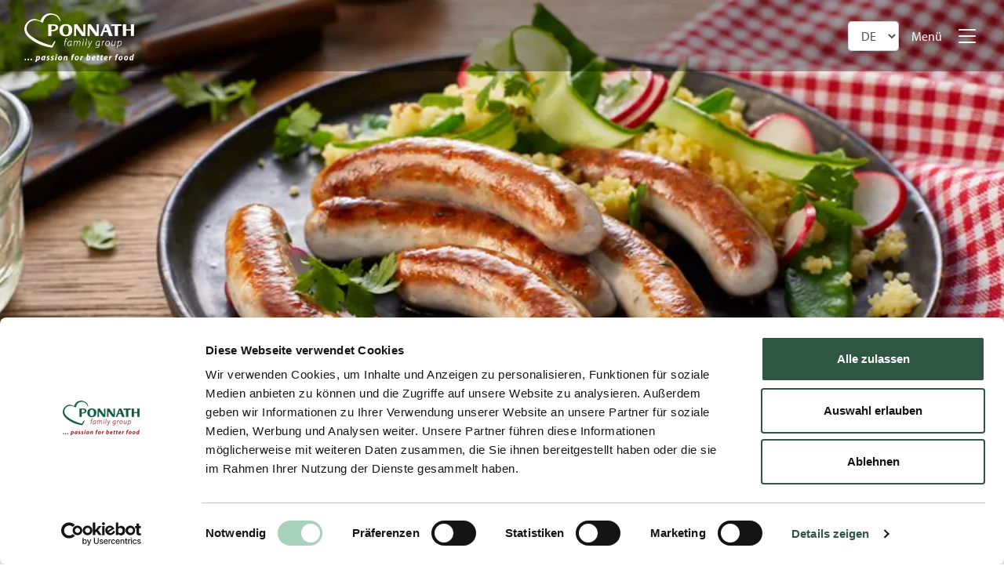

--- FILE ---
content_type: text/html; charset=utf-8
request_url: https://www.ponnath.de/marken/schluetters-echte
body_size: 13551
content:
<!DOCTYPE html><html lang="de"><head><meta charSet="utf-8" data-next-head=""/><meta name="viewport" content="width=device-width, initial-scale=1, user-scalable=no" data-next-head=""/><title data-next-head="">Schlütter&#x27;s Echte – eine Marke der PONNATH family group</title><meta name="description" content="Schlütter’s Echte! Unsere Original Nürnberger Rostbratwürste" data-next-head=""/><meta property="twitter:title" content="Schlütter&#x27;s Echte – eine Marke der PONNATH family group" data-next-head=""/><meta property="twitter:image" content="https://images.ctfassets.net/vklbbrrupwy3/4YXAp6phUqwQ1yi4lBKAU2/89568f7c1572f18e771f7f31d5f8c3da/PFG_Website_Schluetters_Desktop.png" data-next-head=""/><meta property="twitter:description" content="Schlütter’s Echte! Unsere Original Nürnberger Rostbratwürste" data-next-head=""/><meta property="og:title" content="Schlütter&#x27;s Echte – eine Marke der PONNATH family group" data-next-head=""/><meta property="og:image" content="https://images.ctfassets.net/vklbbrrupwy3/4YXAp6phUqwQ1yi4lBKAU2/89568f7c1572f18e771f7f31d5f8c3da/PFG_Website_Schluetters_Desktop.png" data-next-head=""/><meta property="og:description" content="Schlütter’s Echte! Unsere Original Nürnberger Rostbratwürste" data-next-head=""/><meta property="og:type" content="website" data-next-head=""/><link rel="icon" href="/favicon.ico"/><link data-next-font="" rel="preconnect" href="/" crossorigin="anonymous"/><link rel="preload" href="/_next/static/css/aa947ab627086b83.css" as="style"/><link rel="preload" href="/_next/static/css/71ecd7eb846cd38c.css" as="style"/><link rel="stylesheet" href="https://use.typekit.net/fkn5wat.css"/><link rel="stylesheet" href="https://stackpath.bootstrapcdn.com/bootstrap/4.4.1/css/bootstrap.min.css" integrity="sha384-Vkoo8x4CGsO3+Hhxv8T/Q5PaXtkKtu6ug5TOeNV6gBiFeWPGFN9MuhOf23Q9Ifjh" crossorigin="anonymous"/><script>(function (w, d, s, l, i) {
        w[l] = w[l] || [];
        w[l].push({ 'gtm.start': new Date().getTime(), event: 'gtm.js' });
        var f = d.getElementsByTagName(s)[0],
          j = d.createElement(s),
          dl = l != 'dataLayer' ? '&l=' + l : '';
        j.async = true;
        j.src = 'https://www.googletagmanager.com/gtm.js?id=' + i + dl;
        f.parentNode.insertBefore(j, f);
      })(window, document, 'script', 'dataLayer', 'GTM-T6CTS5L');</script><script src="https://code.jquery.com/jquery-3.3.1.slim.min.js" integrity="sha384-q8i/X+965DzO0rT7abK41JStQIAqVgRVzpbzo5smXKp4YfRvH+8abtTE1Pi6jizo" crossorigin="anonymous"></script><script src="https://cdnjs.cloudflare.com/ajax/libs/popper.js/1.14.7/umd/popper.min.js" integrity="sha384-UO2eT0CpHqdSJQ6hJty5KVphtPhzWj9WO1clHTMGa3JDZwrnQq4sF86dIHNDz0W1" crossorigin="anonymous"></script><script src="https://stackpath.bootstrapcdn.com/bootstrap/4.3.1/js/bootstrap.min.js" integrity="sha384-JjSmVgyd0p3pXB1rRibZUAYoIIy6OrQ6VrjIEaFf/nJGzIxFDsf4x0xIM+B07jRM" crossorigin="anonymous"></script><link rel="stylesheet" href="/_next/static/css/aa947ab627086b83.css" data-n-g=""/><link rel="stylesheet" href="/_next/static/css/71ecd7eb846cd38c.css" data-n-p=""/><noscript data-n-css=""></noscript><script defer="" noModule="" src="/_next/static/chunks/polyfills-42372ed130431b0a.js"></script><script src="/_next/static/chunks/webpack-8cac0b4b405cede1.js" defer=""></script><script src="/_next/static/chunks/framework-84883cbcecc06ae0.js" defer=""></script><script src="/_next/static/chunks/main-f564621e35547640.js" defer=""></script><script src="/_next/static/chunks/pages/_app-3096add08c30f47f.js" defer=""></script><script src="/_next/static/chunks/e098907b-1bc809eb092d22c0.js" defer=""></script><script src="/_next/static/chunks/423-f1afecd95546fdab.js" defer=""></script><script src="/_next/static/chunks/506-b8aef8ea802e9482.js" defer=""></script><script src="/_next/static/chunks/pages/%5Bslug%5D/%5Bslug2%5D-83a55dd4b37f0fce.js" defer=""></script><script src="/_next/static/tTU_EH_PugOi7fcgOFWOw/_buildManifest.js" defer=""></script><script src="/_next/static/tTU_EH_PugOi7fcgOFWOw/_ssgManifest.js" defer=""></script></head><body><link rel="preload" as="image" href="https://images.ctfassets.net/vklbbrrupwy3/2L1tnIUN84hAsatzSwONa6/ad1ecd6c7c372c86f44d8721f60e2bd0/HausSee.jpeg"/><div id="__next"><div id="modals"></div><div class="Header_header__3r5eO"><nav class="navbar navbar-expand-lg Header_navbarCustom__aObJ8 undefined"><div class="container"><a class="pb-0 navbar-brand" href="/"><img alt="logo" loading="lazy" width="140" height="70" decoding="async" data-nimg="1" class="contain" style="color:transparent" srcSet="/_next/image?url=https%3A%2F%2Fimages.ctfassets.net%2Fvklbbrrupwy3%2F2nEw2FcWaDy7gWyaYLVcZM%2Fd6fa0dd76feadbe3dced7c4962ebc180%2FPonnathFamilyGroup_Logo_Freigestellt_weiss.png%3Ffm%3Dwebp&amp;w=256&amp;q=75 1x, /_next/image?url=https%3A%2F%2Fimages.ctfassets.net%2Fvklbbrrupwy3%2F2nEw2FcWaDy7gWyaYLVcZM%2Fd6fa0dd76feadbe3dced7c4962ebc180%2FPonnathFamilyGroup_Logo_Freigestellt_weiss.png%3Ffm%3Dwebp&amp;w=384&amp;q=75 2x" src="/_next/image?url=https%3A%2F%2Fimages.ctfassets.net%2Fvklbbrrupwy3%2F2nEw2FcWaDy7gWyaYLVcZM%2Fd6fa0dd76feadbe3dced7c4962ebc180%2FPonnathFamilyGroup_Logo_Freigestellt_weiss.png%3Ffm%3Dwebp&amp;w=384&amp;q=75"/></a><div class="navbar-nav"><div class="nav-item d-flex align-items-center"><select class="form-control"><option value="de" selected="">DE</option><option value="cz">CZ</option></select></div><div class="nav-item"><div class="d-flex align-items-center pointer ml-3"><small>Menü</small> <i class="ml-3 bi bi-list x2"></i></div></div></div></div></nav></div><div><div class="container-fluid"><div class="row "></div></div><div class="container"><div class="row my-5 px-3"><div class="h-100 tw:max-w-full "><h1 id="schlütter’s">SCHLÜTTER’S ECHTE! Unsere Original Nürnberger Rostbratwürste</h1><p>Hier ist der Name Programm: SCHLÜTTER’S ECHTE! ORIGINAL NÜRNBERGER ROSTBRATWÜRSTE sind meisterhaft hergestellte fränkische Klassiker ohnegleichen. Das Werk in Nürnberg verpflichtet sich täglich auf die unveränderte Rezeptur und hervorragende Qualität der Traditionswürste. Schließlich geht es hier um das Original, und das soll weiter so lecker schmecken wie bisher. Ob klassisch, fettreduziert oder in Bio-Qualität – jede Variante im Sortiment überzeugt durch ihren einzigartigen Geschmack und hochwertige Verarbeitung. Seit 2003 sind Nürnberger Rostbratwürste in der EU sogar eine „geschützte geografische Angabe“ (g. g. A.), weshalb SCHLÜTTER’S ECHTE! auch das entsprechende Zeichen der EU tragen. Diesem authentischen Genuss sind wir gerne verpflichtet, damit SCHLÜTTER’S ECHTE! deutschlandweit wie international weiter das bleiben, was sie sind – begehrte Bestseller und echte Nürnberger Originale.</p><p><b>Mehr erfahren Sie auch auf </b><a href="https://www.schluetter.de/" target="_blank">www.schluetter.de</a></p></div></div></div><div class="container"><div class="row my-5 px-3"><img class="cover  h-100" src="https://images.ctfassets.net/vklbbrrupwy3/2L1tnIUN84hAsatzSwONa6/ad1ecd6c7c372c86f44d8721f60e2bd0/HausSee.jpeg" alt="" width="100%"/></div></div></div><footer><nav class="navbar border-top py-5"><div class="container"><div class="embed-responsive embed-responsive-1by1 Footer_footerLogo__j2xEW"><a class="embed-responsive-item" href="/"><img alt="logo" loading="lazy" decoding="async" data-nimg="fill" class="contain" style="position:absolute;height:100%;width:100%;left:0;top:0;right:0;bottom:0;color:transparent" sizes="100vw" srcSet="/_next/image?url=https%3A%2F%2Fimages.ctfassets.net%2Fvklbbrrupwy3%2F7JFiXlzCzD6cPYOFNpWC7I%2F7b79e6121cadb2c40394748d3cdb4575%2FNEU_PonnathFamilyGroup_Logo_Freigestellt.png%3Ffm%3Dwebp&amp;w=640&amp;q=75 640w, /_next/image?url=https%3A%2F%2Fimages.ctfassets.net%2Fvklbbrrupwy3%2F7JFiXlzCzD6cPYOFNpWC7I%2F7b79e6121cadb2c40394748d3cdb4575%2FNEU_PonnathFamilyGroup_Logo_Freigestellt.png%3Ffm%3Dwebp&amp;w=750&amp;q=75 750w, /_next/image?url=https%3A%2F%2Fimages.ctfassets.net%2Fvklbbrrupwy3%2F7JFiXlzCzD6cPYOFNpWC7I%2F7b79e6121cadb2c40394748d3cdb4575%2FNEU_PonnathFamilyGroup_Logo_Freigestellt.png%3Ffm%3Dwebp&amp;w=828&amp;q=75 828w, /_next/image?url=https%3A%2F%2Fimages.ctfassets.net%2Fvklbbrrupwy3%2F7JFiXlzCzD6cPYOFNpWC7I%2F7b79e6121cadb2c40394748d3cdb4575%2FNEU_PonnathFamilyGroup_Logo_Freigestellt.png%3Ffm%3Dwebp&amp;w=1080&amp;q=75 1080w, /_next/image?url=https%3A%2F%2Fimages.ctfassets.net%2Fvklbbrrupwy3%2F7JFiXlzCzD6cPYOFNpWC7I%2F7b79e6121cadb2c40394748d3cdb4575%2FNEU_PonnathFamilyGroup_Logo_Freigestellt.png%3Ffm%3Dwebp&amp;w=1200&amp;q=75 1200w, /_next/image?url=https%3A%2F%2Fimages.ctfassets.net%2Fvklbbrrupwy3%2F7JFiXlzCzD6cPYOFNpWC7I%2F7b79e6121cadb2c40394748d3cdb4575%2FNEU_PonnathFamilyGroup_Logo_Freigestellt.png%3Ffm%3Dwebp&amp;w=1920&amp;q=75 1920w, /_next/image?url=https%3A%2F%2Fimages.ctfassets.net%2Fvklbbrrupwy3%2F7JFiXlzCzD6cPYOFNpWC7I%2F7b79e6121cadb2c40394748d3cdb4575%2FNEU_PonnathFamilyGroup_Logo_Freigestellt.png%3Ffm%3Dwebp&amp;w=2048&amp;q=75 2048w, /_next/image?url=https%3A%2F%2Fimages.ctfassets.net%2Fvklbbrrupwy3%2F7JFiXlzCzD6cPYOFNpWC7I%2F7b79e6121cadb2c40394748d3cdb4575%2FNEU_PonnathFamilyGroup_Logo_Freigestellt.png%3Ffm%3Dwebp&amp;w=3840&amp;q=75 3840w" src="/_next/image?url=https%3A%2F%2Fimages.ctfassets.net%2Fvklbbrrupwy3%2F7JFiXlzCzD6cPYOFNpWC7I%2F7b79e6121cadb2c40394748d3cdb4575%2FNEU_PonnathFamilyGroup_Logo_Freigestellt.png%3Ffm%3Dwebp&amp;w=3840&amp;q=75"/></a></div><div class="row"><div class="col-12 col-md d-md-flex align-items-center justify-content-center"><a class="nav-item nav-link text-uppercase small" style="font-weight:300" href="/kontakt">Kontakt</a></div><div class="col-12 col-md d-md-flex align-items-center justify-content-center"><a class="nav-item nav-link text-uppercase small" style="font-weight:300" href="/impressum">Impressum</a></div><div class="col-12 col-md d-md-flex align-items-center justify-content-center"><a class="nav-item nav-link text-uppercase small" style="font-weight:300" href="/datenschutz">Datenschutz</a></div><div class="col-12 col-md d-md-flex align-items-center justify-content-center"><a class="nav-item nav-link text-uppercase small" style="font-weight:300" href="/hinweisgebersystem">Hinweisgebersystem</a></div><div class="col-12 col-md d-md-flex align-items-center justify-content-center"><a id="cookie-settings" href="javascript:throw new Error(&#x27;React has blocked a javascript: URL as a security precaution.&#x27;)" class="nav-item nav-link text-uppercase small" style="font-weight:300">Cookie-Einstellungen</a></div><div class="col mt-5 mt-md-0"><div class="d-flex Social_socialRow__sc4ef Social_socialRowFrame__zzDpN"><a class="rounded-circle" href="mailto:ponnath@ponnath.de"><i class="bi-envelope"></i></a><a class="rounded-circle" href="https://www.instagram.com/ponnathfamilygroup" target="_blank" rel="noreferrer"><i class="bi-instagram"></i></a><a class="rounded-circle" href="https://www.linkedin.com/company/ponnath-family-group" target="_blank" rel="noreferrer"><i class="bi-linkedin"></i></a></div></div></div></div></nav></footer></div><script id="__NEXT_DATA__" type="application/json">{"props":{"pageProps":{"config":{"title":"Einstellungen","header":{"metadata":{"tags":[],"concepts":[]},"sys":{"space":{"sys":{"type":"Link","linkType":"Space","id":"vklbbrrupwy3"}},"id":"6DesoNc2MoP0joPhQaEVI1","type":"Entry","createdAt":"2022-03-28T13:15:31.095Z","updatedAt":"2023-06-13T10:02:48.704Z","environment":{"sys":{"id":"master","type":"Link","linkType":"Environment"}},"publishedVersion":15,"revision":7,"contentType":{"sys":{"type":"Link","linkType":"ContentType","id":"header"}},"locale":"de"},"fields":{"title":"Menü ohne Übersichtsseiten","headerMenu":[{"metadata":{"tags":[],"concepts":[]},"sys":{"space":{"sys":{"type":"Link","linkType":"Space","id":"vklbbrrupwy3"}},"id":"1ThnRLI0Yi79s6hy74cUu3","type":"Entry","createdAt":"2021-12-07T14:10:43.261Z","updatedAt":"2024-07-19T06:55:07.831Z","environment":{"sys":{"id":"master","type":"Link","linkType":"Environment"}},"publishedVersion":64,"revision":25,"contentType":{"sys":{"type":"Link","linkType":"ContentType","id":"menuElement"}},"locale":"de"},"fields":{"text":"PONNATH","target":"/ponnath","blank":false,"submenu":[{"metadata":{"tags":[],"concepts":[]},"sys":{"space":{"sys":{"type":"Link","linkType":"Space","id":"vklbbrrupwy3"}},"id":"40rHGv5M5KRULsjoEdwBh3","type":"Entry","createdAt":"2021-12-07T14:11:48.336Z","updatedAt":"2024-07-19T06:52:52.919Z","environment":{"sys":{"id":"master","type":"Link","linkType":"Environment"}},"publishedVersion":53,"revision":24,"contentType":{"sys":{"type":"Link","linkType":"ContentType","id":"menuElement"}},"locale":"de"},"fields":{"text":"Über uns","target":"/ponnath/ueber-uns","blank":false}},{"metadata":{"tags":[],"concepts":[]},"sys":{"space":{"sys":{"type":"Link","linkType":"Space","id":"vklbbrrupwy3"}},"id":"101ve7RvFKUYIkqVLClm3R","type":"Entry","createdAt":"2021-12-07T14:13:00.336Z","updatedAt":"2024-10-23T06:16:38.784Z","environment":{"sys":{"id":"master","type":"Link","linkType":"Environment"}},"publishedVersion":33,"revision":14,"contentType":{"sys":{"type":"Link","linkType":"ContentType","id":"menuElement"}},"locale":"de"},"fields":{"text":"Tradition seit 1692","target":"/ponnath/tradition-seit-1692","blank":false}},{"metadata":{"tags":[],"concepts":[]},"sys":{"space":{"sys":{"type":"Link","linkType":"Space","id":"vklbbrrupwy3"}},"id":"7grtB7orS3xvIScKgXA7P0","type":"Entry","createdAt":"2021-12-07T14:13:16.220Z","updatedAt":"2025-01-03T10:48:42.065Z","environment":{"sys":{"id":"master","type":"Link","linkType":"Environment"}},"publishedVersion":34,"revision":14,"contentType":{"sys":{"type":"Link","linkType":"ContentType","id":"menuElement"}},"locale":"de"},"fields":{"text":"Mission, Vision, Leitsätze","target":"/ponnath/mission","blank":false}},{"metadata":{"tags":[],"concepts":[]},"sys":{"space":{"sys":{"type":"Link","linkType":"Space","id":"vklbbrrupwy3"}},"id":"6LCU9kKXAUWu39L5xMlKLr","type":"Entry","createdAt":"2021-12-07T14:13:49.810Z","updatedAt":"2024-07-19T06:54:28.477Z","environment":{"sys":{"id":"master","type":"Link","linkType":"Environment"}},"publishedVersion":26,"revision":10,"contentType":{"sys":{"type":"Link","linkType":"ContentType","id":"menuElement"}},"locale":"de"},"fields":{"text":"Team \u0026 Management","target":"/ponnath/team-und-management","blank":false}},{"metadata":{"tags":[],"concepts":[]},"sys":{"space":{"sys":{"type":"Link","linkType":"Space","id":"vklbbrrupwy3"}},"id":"5vbnB865pCuvuJXY42WdBJ","type":"Entry","createdAt":"2021-12-07T14:16:20.933Z","updatedAt":"2024-07-19T06:54:57.492Z","environment":{"sys":{"id":"master","type":"Link","linkType":"Environment"}},"publishedVersion":15,"revision":6,"contentType":{"sys":{"type":"Link","linkType":"ContentType","id":"menuElement"}},"locale":"de"},"fields":{"text":"Standorte","target":"/ponnath/standorte","blank":false}}]}},{"metadata":{"tags":[],"concepts":[]},"sys":{"space":{"sys":{"type":"Link","linkType":"Space","id":"vklbbrrupwy3"}},"id":"1ZXB9xm7BNR0eJqp0JRqEh","type":"Entry","createdAt":"2021-10-22T08:26:17.324Z","updatedAt":"2025-09-26T06:43:39.545Z","environment":{"sys":{"id":"master","type":"Link","linkType":"Environment"}},"publishedVersion":65,"revision":25,"contentType":{"sys":{"type":"Link","linkType":"ContentType","id":"menuElement"}},"locale":"de"},"fields":{"text":"MARKEN","target":"/","blank":false,"submenu":[{"metadata":{"tags":[],"concepts":[]},"sys":{"space":{"sys":{"type":"Link","linkType":"Space","id":"vklbbrrupwy3"}},"id":"5sHdQseAU2zqbDc0KMfS2Q","type":"Entry","createdAt":"2022-06-27T08:21:59.105Z","updatedAt":"2024-07-19T06:55:58.562Z","environment":{"sys":{"id":"master","type":"Link","linkType":"Environment"}},"publishedVersion":16,"revision":5,"contentType":{"sys":{"type":"Link","linkType":"ContentType","id":"menuElement"}},"locale":"de"},"fields":{"text":"Unsere Vielfalt","target":"/marken/unsere-vielfalt","blank":false}},{"metadata":{"tags":[],"concepts":[]},"sys":{"space":{"sys":{"type":"Link","linkType":"Space","id":"vklbbrrupwy3"}},"id":"uvkuv6GLplsA3QqvELBgW","type":"Entry","createdAt":"2021-10-18T15:25:21.533Z","updatedAt":"2024-07-19T06:56:20.979Z","environment":{"sys":{"id":"master","type":"Link","linkType":"Environment"}},"publishedVersion":17,"revision":6,"contentType":{"sys":{"type":"Link","linkType":"ContentType","id":"menuElement"}},"locale":"de"},"fields":{"text":"PONNATH 1692","target":"/marken/ponnath-1692","blank":true}},{"metadata":{"tags":[],"concepts":[]},"sys":{"space":{"sys":{"type":"Link","linkType":"Space","id":"vklbbrrupwy3"}},"id":"6ffHFycNA7K3ig1pCzXydI","type":"Entry","createdAt":"2021-12-06T14:49:05.210Z","updatedAt":"2024-07-19T06:56:43.413Z","environment":{"sys":{"id":"master","type":"Link","linkType":"Environment"}},"publishedVersion":22,"revision":10,"contentType":{"sys":{"type":"Link","linkType":"ContentType","id":"menuElement"}},"locale":"de"},"fields":{"text":"VANTASTIC","target":"/marken/vantastic","blank":false}},{"metadata":{"tags":[],"concepts":[]},"sys":{"space":{"sys":{"type":"Link","linkType":"Space","id":"vklbbrrupwy3"}},"id":"4k1TdmKC1zve27zMvhoMBF","type":"Entry","createdAt":"2021-10-22T08:25:21.991Z","updatedAt":"2024-07-19T06:57:05.337Z","environment":{"sys":{"id":"master","type":"Link","linkType":"Environment"}},"publishedVersion":20,"revision":8,"contentType":{"sys":{"type":"Link","linkType":"ContentType","id":"menuElement"}},"locale":"de"},"fields":{"text":"SCHLÜTTER’S ECHTE!","target":"/marken/schluetters-echte","blank":true}},{"metadata":{"tags":[],"concepts":[]},"sys":{"space":{"sys":{"type":"Link","linkType":"Space","id":"vklbbrrupwy3"}},"id":"68tPgjUNnb2ukYUGAO4ntV","type":"Entry","createdAt":"2022-05-30T10:48:45.490Z","updatedAt":"2024-07-19T06:57:25.807Z","environment":{"sys":{"id":"master","type":"Link","linkType":"Environment"}},"publishedVersion":12,"revision":4,"contentType":{"sys":{"type":"Link","linkType":"ContentType","id":"menuElement"}},"locale":"de"},"fields":{"text":"VELIVERY","target":"/marken/velivery","blank":false}},{"metadata":{"tags":[],"concepts":[]},"sys":{"space":{"sys":{"type":"Link","linkType":"Space","id":"vklbbrrupwy3"}},"id":"4KEXSglbyihApwfamy2xts","type":"Entry","createdAt":"2022-05-30T11:00:31.336Z","updatedAt":"2024-07-19T06:57:45.768Z","environment":{"sys":{"id":"master","type":"Link","linkType":"Environment"}},"publishedVersion":16,"revision":7,"contentType":{"sys":{"type":"Link","linkType":"ContentType","id":"menuElement"}},"locale":"de"},"fields":{"text":"OTW","target":"/marken/triptis","blank":false}},{"metadata":{"tags":[],"concepts":[]},"sys":{"space":{"sys":{"type":"Link","linkType":"Space","id":"vklbbrrupwy3"}},"id":"3xgHDG7xtkXqqodjRj80tj","type":"Entry","createdAt":"2023-06-01T06:40:37.475Z","updatedAt":"2024-07-19T06:59:42.784Z","environment":{"sys":{"id":"master","type":"Link","linkType":"Environment"}},"publishedVersion":9,"revision":2,"contentType":{"sys":{"type":"Link","linkType":"ContentType","id":"menuElement"}},"locale":"de"},"fields":{"text":"PONNATH DIE MEISTERMETZGER","target":"/marken/ponnath-die-meistermetzger","blank":false}},{"metadata":{"tags":[],"concepts":[]},"sys":{"space":{"sys":{"type":"Link","linkType":"Space","id":"vklbbrrupwy3"}},"id":"6wPeXwPnpQnoXUZM7jwsyl","type":"Entry","createdAt":"2023-06-01T14:46:20.859Z","updatedAt":"2024-07-19T07:00:28.882Z","environment":{"sys":{"id":"master","type":"Link","linkType":"Environment"}},"publishedVersion":10,"revision":4,"contentType":{"sys":{"type":"Link","linkType":"ContentType","id":"menuElement"}},"locale":"de"},"fields":{"text":"TAKE \u0026 TASTE","target":"/marken/pfg-future-food","blank":false}}]}},{"metadata":{"tags":[],"concepts":[]},"sys":{"space":{"sys":{"type":"Link","linkType":"Space","id":"vklbbrrupwy3"}},"id":"36LL3PYSXJYEgGHKZHoMIj","type":"Entry","createdAt":"2021-10-22T08:27:35.473Z","updatedAt":"2024-07-19T07:08:02.983Z","environment":{"sys":{"id":"master","type":"Link","linkType":"Environment"}},"publishedVersion":44,"revision":15,"contentType":{"sys":{"type":"Link","linkType":"ContentType","id":"menuElement"}},"locale":"de"},"fields":{"text":"NACHHALTIGKEIT","target":"/nachhaltigkeit","blank":false,"submenu":[{"metadata":{"tags":[],"concepts":[]},"sys":{"space":{"sys":{"type":"Link","linkType":"Space","id":"vklbbrrupwy3"}},"id":"6WAWDbjAY3ji0xVYiSHqqh","type":"Entry","createdAt":"2021-12-06T14:44:13.086Z","updatedAt":"2024-07-19T07:01:39.455Z","environment":{"sys":{"id":"master","type":"Link","linkType":"Environment"}},"publishedVersion":15,"revision":5,"contentType":{"sys":{"type":"Link","linkType":"ContentType","id":"menuElement"}},"locale":"de"},"fields":{"text":"Unser Versprechen","target":"/nachhaltigkeit/unser-versprechen","blank":false}},{"metadata":{"tags":[],"concepts":[]},"sys":{"space":{"sys":{"type":"Link","linkType":"Space","id":"vklbbrrupwy3"}},"id":"ynaZSSTC1FEr0MXvaJg70","type":"Entry","createdAt":"2021-12-06T14:47:08.554Z","updatedAt":"2024-07-19T07:05:06.562Z","environment":{"sys":{"id":"master","type":"Link","linkType":"Environment"}},"publishedVersion":14,"revision":4,"contentType":{"sys":{"type":"Link","linkType":"ContentType","id":"menuElement"}},"locale":"de"},"fields":{"text":"Umwelt und Klima","target":"/nachhaltigkeit/umwelt-und-klima","blank":false}},{"metadata":{"tags":[],"concepts":[]},"sys":{"space":{"sys":{"type":"Link","linkType":"Space","id":"vklbbrrupwy3"}},"id":"3MHofpWgz4Bdk5xITlK654","type":"Entry","createdAt":"2022-06-01T11:26:50.523Z","updatedAt":"2024-07-19T07:06:18.909Z","environment":{"sys":{"id":"master","type":"Link","linkType":"Environment"}},"publishedVersion":13,"revision":4,"contentType":{"sys":{"type":"Link","linkType":"ContentType","id":"menuElement"}},"locale":"de"},"fields":{"text":"Soziales Engagement","target":"/nachhaltigkeit/soziales-engagement","blank":false}},{"metadata":{"tags":[],"concepts":[]},"sys":{"space":{"sys":{"type":"Link","linkType":"Space","id":"vklbbrrupwy3"}},"id":"7BJQp5ch3VMEhQiak9G1Lq","type":"Entry","createdAt":"2021-12-06T14:45:15.791Z","updatedAt":"2024-07-19T07:07:20.847Z","environment":{"sys":{"id":"master","type":"Link","linkType":"Environment"}},"publishedVersion":22,"revision":7,"contentType":{"sys":{"type":"Link","linkType":"ContentType","id":"menuElement"}},"locale":"de"},"fields":{"text":"Tierwohl","target":"/nachhaltigkeit/tierwohl","blank":false}},{"metadata":{"tags":[],"concepts":[]},"sys":{"space":{"sys":{"type":"Link","linkType":"Space","id":"vklbbrrupwy3"}},"id":"4tJTLcp2Przg7MN95IsaHP","type":"Entry","createdAt":"2021-12-06T14:45:52.794Z","updatedAt":"2024-07-19T07:07:56.510Z","environment":{"sys":{"id":"master","type":"Link","linkType":"Environment"}},"publishedVersion":22,"revision":8,"contentType":{"sys":{"type":"Link","linkType":"ContentType","id":"menuElement"}},"locale":"de"},"fields":{"text":"Qualität","target":"/nachhaltigkeit/qualitaet","blank":false}}]}},{"metadata":{"tags":[],"concepts":[]},"sys":{"space":{"sys":{"type":"Link","linkType":"Space","id":"vklbbrrupwy3"}},"id":"7IxFz0yTFv2z3pOM5ZEgxu","type":"Entry","createdAt":"2021-12-06T14:48:31.026Z","updatedAt":"2024-07-22T05:09:33.721Z","environment":{"sys":{"id":"master","type":"Link","linkType":"Environment"}},"publishedVersion":49,"revision":23,"contentType":{"sys":{"type":"Link","linkType":"ContentType","id":"menuElement"}},"locale":"de"},"fields":{"title":"FOODSERVICE","text":"FOODSERVICE","target":"/foodservice","blank":false}},{"metadata":{"tags":[],"concepts":[]},"sys":{"space":{"sys":{"type":"Link","linkType":"Space","id":"vklbbrrupwy3"}},"id":"6VoTTNqetZvDyoDehk4uwY","type":"Entry","createdAt":"2022-01-12T11:33:13.978Z","updatedAt":"2024-07-22T05:29:08.711Z","environment":{"sys":{"id":"master","type":"Link","linkType":"Environment"}},"publishedVersion":49,"revision":22,"contentType":{"sys":{"type":"Link","linkType":"ContentType","id":"menuElement"}},"locale":"de"},"fields":{"title":"WERKSVERKAUF","text":"WERKSVERKAUF","target":"https://werksverkauf.ponnath.de/","blank":false}},{"metadata":{"tags":[],"concepts":[]},"sys":{"space":{"sys":{"type":"Link","linkType":"Space","id":"vklbbrrupwy3"}},"id":"2i9BTADdPTFtJEScHjoUrp","type":"Entry","createdAt":"2021-12-07T14:18:35.294Z","updatedAt":"2024-07-19T12:02:06.093Z","environment":{"sys":{"id":"master","type":"Link","linkType":"Environment"}},"publishedVersion":28,"revision":12,"contentType":{"sys":{"type":"Link","linkType":"ContentType","id":"menuElement"}},"locale":"de"},"fields":{"text":"PRESSE","target":"/presse","blank":false}},{"metadata":{"tags":[],"concepts":[]},"sys":{"space":{"sys":{"type":"Link","linkType":"Space","id":"vklbbrrupwy3"}},"id":"2cSPVtK8Yb34N60sBhmCnq","type":"Entry","createdAt":"2021-12-07T14:22:16.359Z","updatedAt":"2024-07-22T05:01:59.242Z","environment":{"sys":{"id":"master","type":"Link","linkType":"Environment"}},"publishedVersion":36,"revision":13,"contentType":{"sys":{"type":"Link","linkType":"ContentType","id":"menuElement"}},"locale":"de"},"fields":{"title":"KARRIERE","text":"KARRIERE","target":"/karriere","blank":true}},{"metadata":{"tags":[],"concepts":[]},"sys":{"space":{"sys":{"type":"Link","linkType":"Space","id":"vklbbrrupwy3"}},"id":"5DUg46jOYg5POtMg27VgYj","type":"Entry","createdAt":"2021-12-07T14:32:10.082Z","updatedAt":"2024-07-22T05:01:11.477Z","environment":{"sys":{"id":"master","type":"Link","linkType":"Environment"}},"publishedVersion":53,"revision":21,"contentType":{"sys":{"type":"Link","linkType":"ContentType","id":"menuElement"}},"locale":"de"},"fields":{"title":"ZERTIFIKATE","text":"ZERTIFIKATE","target":"/zertifikate","blank":false}}],"logo":{"metadata":{"tags":[],"concepts":[]},"sys":{"space":{"sys":{"type":"Link","linkType":"Space","id":"vklbbrrupwy3"}},"id":"2nEw2FcWaDy7gWyaYLVcZM","type":"Asset","createdAt":"2023-06-13T10:02:24.843Z","updatedAt":"2024-01-04T15:07:53.220Z","environment":{"sys":{"id":"master","type":"Link","linkType":"Environment"}},"publishedVersion":10,"revision":2,"locale":"de"},"fields":{"title":"NEU_Logo_Ponnath-family-group_freigestellt_weiss","description":"logo","file":{"url":"//images.ctfassets.net/vklbbrrupwy3/2nEw2FcWaDy7gWyaYLVcZM/d6fa0dd76feadbe3dced7c4962ebc180/PonnathFamilyGroup_Logo_Freigestellt_weiss.png","details":{"size":45422,"image":{"width":1714,"height":771}},"fileName":"PonnathFamilyGroup_Logo Freigestellt_weiss.png","contentType":"image/png"}}},"logoAlt":{"metadata":{"tags":[],"concepts":[]},"sys":{"space":{"sys":{"type":"Link","linkType":"Space","id":"vklbbrrupwy3"}},"id":"7JFiXlzCzD6cPYOFNpWC7I","type":"Asset","createdAt":"2023-06-13T09:25:54.131Z","updatedAt":"2024-01-04T15:07:47.106Z","environment":{"sys":{"id":"master","type":"Link","linkType":"Environment"}},"publishedVersion":10,"revision":2,"locale":"de"},"fields":{"title":"NEU_Logo_Ponnath-family-group_freigestellt","description":"logo","file":{"url":"//images.ctfassets.net/vklbbrrupwy3/7JFiXlzCzD6cPYOFNpWC7I/7b79e6121cadb2c40394748d3cdb4575/NEU_PonnathFamilyGroup_Logo_Freigestellt.png","details":{"size":56868,"image":{"width":1714,"height":771}},"fileName":"NEU_PonnathFamilyGroup_Logo_Freigestellt.png","contentType":"image/png"}}},"facebook":"https://www.facebook.com/Ponnath-Werksverkauf-Kemnath-505366959874702/","contactMail":"werksverkauf@ponnath.de"}},"footer":{"metadata":{"tags":[],"concepts":[]},"sys":{"space":{"sys":{"type":"Link","linkType":"Space","id":"vklbbrrupwy3"}},"id":"6KOyBMD2pXlfPPFjBQfZQH","type":"Entry","createdAt":"2021-10-18T15:29:42.032Z","updatedAt":"2025-11-25T09:39:03.830Z","environment":{"sys":{"id":"master","type":"Link","linkType":"Environment"}},"publishedVersion":29,"revision":12,"contentType":{"sys":{"type":"Link","linkType":"ContentType","id":"footer"}},"locale":"de"},"fields":{"title":"Footer","menu":[{"metadata":{"tags":[],"concepts":[]},"sys":{"space":{"sys":{"type":"Link","linkType":"Space","id":"vklbbrrupwy3"}},"id":"3cJLsyEUGHJGsSBLz96Iik","type":"Entry","createdAt":"2021-12-07T11:52:30.056Z","updatedAt":"2024-07-19T06:51:41.989Z","environment":{"sys":{"id":"master","type":"Link","linkType":"Environment"}},"publishedVersion":9,"revision":4,"contentType":{"sys":{"type":"Link","linkType":"ContentType","id":"menuElement"}},"locale":"de"},"fields":{"text":"Kontakt","target":"/kontakt","blank":false}},{"metadata":{"tags":[],"concepts":[]},"sys":{"space":{"sys":{"type":"Link","linkType":"Space","id":"vklbbrrupwy3"}},"id":"gkW8r46ENUlTiNi78p0CF","type":"Entry","createdAt":"2021-10-18T15:29:26.008Z","updatedAt":"2024-07-19T06:51:25.797Z","environment":{"sys":{"id":"master","type":"Link","linkType":"Environment"}},"publishedVersion":12,"revision":5,"contentType":{"sys":{"type":"Link","linkType":"ContentType","id":"menuElement"}},"locale":"de"},"fields":{"text":"Impressum","target":"/impressum","blank":false}},{"metadata":{"tags":[],"concepts":[]},"sys":{"space":{"sys":{"type":"Link","linkType":"Space","id":"vklbbrrupwy3"}},"id":"1awkbweMWRjeehr0sBzfeh","type":"Entry","createdAt":"2021-12-07T11:52:59.416Z","updatedAt":"2024-08-16T11:15:56.643Z","environment":{"sys":{"id":"master","type":"Link","linkType":"Environment"}},"publishedVersion":16,"revision":6,"contentType":{"sys":{"type":"Link","linkType":"ContentType","id":"menuElement"}},"locale":"de"},"fields":{"text":"Datenschutz","target":"/datenschutz","blank":false}},{"metadata":{"tags":[],"concepts":[]},"sys":{"space":{"sys":{"type":"Link","linkType":"Space","id":"vklbbrrupwy3"}},"id":"1lXeKKIEw0V4Uk1A85IprP","type":"Entry","createdAt":"2024-01-08T09:55:37.126Z","updatedAt":"2024-07-19T06:51:05.767Z","environment":{"sys":{"id":"master","type":"Link","linkType":"Environment"}},"publishedVersion":7,"revision":2,"contentType":{"sys":{"type":"Link","linkType":"ContentType","id":"menuElement"}},"locale":"de"},"fields":{"text":"Hinweisgebersystem","target":"/hinweisgebersystem","blank":false}}],"logo":{"metadata":{"tags":[],"concepts":[]},"sys":{"space":{"sys":{"type":"Link","linkType":"Space","id":"vklbbrrupwy3"}},"id":"7JFiXlzCzD6cPYOFNpWC7I","type":"Asset","createdAt":"2023-06-13T09:25:54.131Z","updatedAt":"2024-01-04T15:07:47.106Z","environment":{"sys":{"id":"master","type":"Link","linkType":"Environment"}},"publishedVersion":10,"revision":2,"locale":"de"},"fields":{"title":"NEU_Logo_Ponnath-family-group_freigestellt","description":"logo","file":{"url":"//images.ctfassets.net/vklbbrrupwy3/7JFiXlzCzD6cPYOFNpWC7I/7b79e6121cadb2c40394748d3cdb4575/NEU_PonnathFamilyGroup_Logo_Freigestellt.png","details":{"size":56868,"image":{"width":1714,"height":771}},"fileName":"NEU_PonnathFamilyGroup_Logo_Freigestellt.png","contentType":"image/png"}}},"instagram":"https://www.instagram.com/ponnathfamilygroup","linkedin":"https://www.linkedin.com/company/ponnath-family-group","contactMail":"ponnath@ponnath.de"}},"homepage":{"metadata":{"tags":[],"concepts":[]},"sys":{"space":{"sys":{"type":"Link","linkType":"Space","id":"vklbbrrupwy3"}},"id":"5R2RcWKkD5rIpNqZeZQumj","type":"Entry","createdAt":"2021-10-18T15:33:54.815Z","updatedAt":"2025-05-27T14:19:52.579Z","environment":{"sys":{"id":"master","type":"Link","linkType":"Environment"}},"publishedVersion":109,"revision":37,"contentType":{"sys":{"type":"Link","linkType":"ContentType","id":"page"}},"locale":"de"},"fields":{"title":"0. Startseite","slug":"startseite","metadata":{"metadata":{"tags":[],"concepts":[]},"sys":{"space":{"sys":{"type":"Link","linkType":"Space","id":"vklbbrrupwy3"}},"id":"3OqDOxamahsNoOnboNDTuw","type":"Entry","createdAt":"2021-10-18T15:30:30.129Z","updatedAt":"2024-07-19T05:28:45.239Z","environment":{"sys":{"id":"master","type":"Link","linkType":"Environment"}},"publishedVersion":38,"revision":8,"contentType":{"sys":{"type":"Link","linkType":"ContentType","id":"metadata"}},"locale":"de"},"fields":{"title":"Ponnath - family passion for better food","description":"Ponnath - family passion for better food","image":{"metadata":{"tags":[],"concepts":[]},"sys":{"space":{"sys":{"type":"Link","linkType":"Space","id":"vklbbrrupwy3"}},"id":"7JFiXlzCzD6cPYOFNpWC7I","type":"Asset","createdAt":"2023-06-13T09:25:54.131Z","updatedAt":"2024-01-04T15:07:47.106Z","environment":{"sys":{"id":"master","type":"Link","linkType":"Environment"}},"publishedVersion":10,"revision":2,"locale":"de"},"fields":{"title":"NEU_Logo_Ponnath-family-group_freigestellt","description":"logo","file":{"url":"//images.ctfassets.net/vklbbrrupwy3/7JFiXlzCzD6cPYOFNpWC7I/7b79e6121cadb2c40394748d3cdb4575/NEU_PonnathFamilyGroup_Logo_Freigestellt.png","details":{"size":56868,"image":{"width":1714,"height":771}},"fileName":"NEU_PonnathFamilyGroup_Logo_Freigestellt.png","contentType":"image/png"}}}}},"sections":[{"metadata":{"tags":[],"concepts":[]},"sys":{"space":{"sys":{"type":"Link","linkType":"Space","id":"vklbbrrupwy3"}},"id":"4AhdaqouQarTp2yWMJgcb1","type":"Entry","createdAt":"2021-10-18T15:32:13.397Z","updatedAt":"2022-06-20T10:01:57.704Z","environment":{"sys":{"id":"master","type":"Link","linkType":"Environment"}},"publishedVersion":41,"revision":16,"contentType":{"sys":{"type":"Link","linkType":"ContentType","id":"banner"}},"locale":"de"},"fields":{"title":"Header Video Banner","background":{"metadata":{"tags":[],"concepts":[]},"sys":{"space":{"sys":{"type":"Link","linkType":"Space","id":"vklbbrrupwy3"}},"id":"643p9WONNgXnfTaGQEeIwW","type":"Asset","createdAt":"2022-01-31T09:50:11.553Z","updatedAt":"2022-01-31T09:50:11.553Z","environment":{"sys":{"id":"master","type":"Link","linkType":"Environment"}},"publishedVersion":2,"revision":1,"locale":"de"},"fields":{"title":"header desktop AK5","file":{"url":"//videos.ctfassets.net/vklbbrrupwy3/643p9WONNgXnfTaGQEeIwW/e988a8634c42cb0707b0928d46322ce6/header_desktop_AK5.mp4","details":{"size":37650077},"fileName":"header_desktop_AK5.mp4","contentType":"video/mp4"}}},"backgroundMobile":{"metadata":{"tags":[],"concepts":[]},"sys":{"space":{"sys":{"type":"Link","linkType":"Space","id":"vklbbrrupwy3"}},"id":"7AsV3QXfZnZbpg16PqCIC3","type":"Asset","createdAt":"2022-03-23T11:13:42.538Z","updatedAt":"2022-03-23T11:13:42.538Z","environment":{"sys":{"id":"master","type":"Link","linkType":"Environment"}},"publishedVersion":5,"revision":1,"locale":"de"},"fields":{"title":"Header Video Mobile .mov","description":"","file":{"url":"//videos.ctfassets.net/vklbbrrupwy3/7AsV3QXfZnZbpg16PqCIC3/241229d972dcf6716b4a30e188dbb4a0/mobileHeaderVideo.mov","details":{"size":10609987},"fileName":"mobileHeaderVideo.mov","contentType":"video/quicktime"}}}}},{"metadata":{"tags":[],"concepts":[]},"sys":{"space":{"sys":{"type":"Link","linkType":"Space","id":"vklbbrrupwy3"}},"id":"4Du3l7NUufegSn92StDeSt","type":"Entry","createdAt":"2021-10-18T15:33:18.360Z","updatedAt":"2024-10-25T07:31:14.697Z","environment":{"sys":{"id":"master","type":"Link","linkType":"Environment"}},"publishedVersion":86,"revision":28,"contentType":{"sys":{"type":"Link","linkType":"ContentType","id":"quote"}},"locale":"de"},"fields":{"title":"Zitat Strategie","quote":"Wir bei __Ponnath__ verbinden __Tradition mit Innovation__ und __Genuss mit Verantwortung__. Auf diese Familienwerte vertrauen wir erfolgreich __seit 11 Generationen__."}},{"metadata":{"tags":[],"concepts":[]},"sys":{"space":{"sys":{"type":"Link","linkType":"Space","id":"vklbbrrupwy3"}},"id":"4m0oMba0Jo7SNku8bWTLul","type":"Entry","createdAt":"2021-10-26T14:50:37.621Z","updatedAt":"2025-09-26T06:42:12.211Z","environment":{"sys":{"id":"master","type":"Link","linkType":"Environment"}},"publishedVersion":68,"revision":26,"contentType":{"sys":{"type":"Link","linkType":"ContentType","id":"carousel"}},"locale":"de"},"fields":{"title":"UNSERE MARKEN UND UNSERE UNTERNEHMEN","slides":[{"metadata":{"tags":[],"concepts":[]},"sys":{"space":{"sys":{"type":"Link","linkType":"Space","id":"vklbbrrupwy3"}},"id":"5KV3IXTYXaM9HyJg85z7l5","type":"Entry","createdAt":"2021-10-26T14:49:07.084Z","updatedAt":"2024-08-07T04:49:39.451Z","environment":{"sys":{"id":"master","type":"Link","linkType":"Environment"}},"publishedVersion":55,"revision":16,"contentType":{"sys":{"type":"Link","linkType":"ContentType","id":"slide"}},"locale":"de"},"fields":{"title":"PONNATH 1692 – Premium Sortiment","media":{"metadata":{"tags":[],"concepts":[]},"sys":{"space":{"sys":{"type":"Link","linkType":"Space","id":"vklbbrrupwy3"}},"id":"6hvZfvsr0YyK2MtB8vUVXF","type":"Asset","createdAt":"2024-08-07T04:49:34.292Z","updatedAt":"2024-08-07T04:49:34.292Z","environment":{"sys":{"id":"master","type":"Link","linkType":"Environment"}},"publishedVersion":3,"revision":1,"locale":"de"},"fields":{"title":"PFG Website 1692 Karussell","description":"","file":{"url":"//images.ctfassets.net/vklbbrrupwy3/6hvZfvsr0YyK2MtB8vUVXF/9badeb1825adf0e37a2dfcac1dd6d4cb/PFG_Website_1692_Karussell.png","details":{"size":672384,"image":{"width":700,"height":713}},"fileName":"PFG_Website_1692_Karussell.png","contentType":"image/png"}}},"description":"Unsere Premiummarke steht für traditionellen Genuss, Nachhaltigkeit und Familientradition seit 1692.","link":"/marken/ponnath-1692"}},{"metadata":{"tags":[],"concepts":[]},"sys":{"space":{"sys":{"type":"Link","linkType":"Space","id":"vklbbrrupwy3"}},"id":"4Xex2ZuOcXN5SnaRAhK0CD","type":"Entry","createdAt":"2021-10-26T14:50:15.468Z","updatedAt":"2025-06-06T10:15:15.054Z","environment":{"sys":{"id":"master","type":"Link","linkType":"Environment"}},"publishedVersion":49,"revision":18,"contentType":{"sys":{"type":"Link","linkType":"ContentType","id":"slide"}},"locale":"de"},"fields":{"title":"VANTASTIC – vegane Vielfalt","media":{"metadata":{"tags":[],"concepts":[]},"sys":{"space":{"sys":{"type":"Link","linkType":"Space","id":"vklbbrrupwy3"}},"id":"4jm7LSX8h4NKeDMNCrbTfs","type":"Asset","createdAt":"2025-05-22T09:41:48.928Z","updatedAt":"2025-06-06T10:14:50.526Z","environment":{"sys":{"id":"master","type":"Link","linkType":"Environment"}},"publishedVersion":8,"revision":2,"locale":"de"},"fields":{"title":"PFG Vantastic Karussell korrigiert","file":{"url":"//images.ctfassets.net/vklbbrrupwy3/4jm7LSX8h4NKeDMNCrbTfs/3d344091919e4a14bf60a94ba53e5d68/PFG_Website_Vantastic_Karussell.png","details":{"size":528336,"image":{"width":800,"height":815}},"fileName":"PFG_Website_Vantastic_Karussell.png","contentType":"image/png"}}},"description":"Unsere vegane Marke führt kulinarisch um die Welt und bietet besten Geschmack mit gutem Gewissen.","link":"/marken/vantastic"}},{"metadata":{"tags":[],"concepts":[]},"sys":{"space":{"sys":{"type":"Link","linkType":"Space","id":"vklbbrrupwy3"}},"id":"2a64esydNCa2LGg8i4q2eQ","type":"Entry","createdAt":"2021-10-26T14:49:25.217Z","updatedAt":"2025-08-04T06:16:32.877Z","environment":{"sys":{"id":"master","type":"Link","linkType":"Environment"}},"publishedVersion":35,"revision":13,"contentType":{"sys":{"type":"Link","linkType":"ContentType","id":"slide"}},"locale":"de"},"fields":{"title":"SCHLÜTTER’S ECHTE! –  Unser Nürnberger Original","media":{"metadata":{"tags":[],"concepts":[]},"sys":{"space":{"sys":{"type":"Link","linkType":"Space","id":"vklbbrrupwy3"}},"id":"kTN6a7yDDcsaKRpzcPpKw","type":"Asset","createdAt":"2025-08-04T06:16:30.385Z","updatedAt":"2025-08-04T06:16:30.385Z","environment":{"sys":{"id":"master","type":"Link","linkType":"Environment"}},"publishedVersion":3,"revision":1,"locale":"de"},"fields":{"title":"Webseite Schluetters Karussell Startseite","description":"","file":{"url":"//images.ctfassets.net/vklbbrrupwy3/kTN6a7yDDcsaKRpzcPpKw/6422da470e5b06ea08a9643773b525f0/Webseite_Schluetters_Karussell_Startseite.png","details":{"size":808970,"image":{"width":800,"height":815}},"fileName":"Webseite_Schluetters_Karussell_Startseite.png","contentType":"image/png"}}},"description":"Unsere Original Nürnberger Rostbratwürste werden täglich frisch in Nürnberg hergestellt und bieten original fränkischen Wurstgenuss.","link":"/marken/schluetters-echte"}},{"metadata":{"tags":[],"concepts":[]},"sys":{"space":{"sys":{"type":"Link","linkType":"Space","id":"vklbbrrupwy3"}},"id":"40eqYhdWrRQnCXp0tA4db6","type":"Entry","createdAt":"2022-05-17T08:49:20.173Z","updatedAt":"2024-07-22T04:31:42.777Z","environment":{"sys":{"id":"master","type":"Link","linkType":"Environment"}},"publishedVersion":36,"revision":13,"contentType":{"sys":{"type":"Link","linkType":"ContentType","id":"slide"}},"locale":"de"},"fields":{"title":"VELIVERY – vegan für den täglichen Bedarf","media":{"metadata":{"tags":[],"concepts":[]},"sys":{"space":{"sys":{"type":"Link","linkType":"Space","id":"vklbbrrupwy3"}},"id":"7g73azk7SwjgcaMK7jXWc3","type":"Asset","createdAt":"2024-03-15T09:12:17.394Z","updatedAt":"2024-05-15T05:35:44.875Z","environment":{"sys":{"id":"master","type":"Link","linkType":"Environment"}},"publishedVersion":6,"revision":2,"locale":"de"},"fields":{"title":"PFG Website Velivery Karussell","file":{"url":"//images.ctfassets.net/vklbbrrupwy3/7g73azk7SwjgcaMK7jXWc3/87b6bff3c85b23da7b735af3bc91637c/PFG_Website_Velivery_Karussell_dunkel.png","details":{"size":356285,"image":{"width":439,"height":447}},"fileName":"PFG_Website_Velivery_Karussell_dunkel.png","contentType":"image/png"}}},"description":"Der vegane Großhandel und Deutschlands größter rein veganer Onlineshop für Endverbraucher mit fast 2.000 Artikeln.","link":"/marken/velivery"}},{"metadata":{"tags":[],"concepts":[]},"sys":{"space":{"sys":{"type":"Link","linkType":"Space","id":"vklbbrrupwy3"}},"id":"12DRXLucBayEiPesQxqFFp","type":"Entry","createdAt":"2022-05-17T08:48:52.866Z","updatedAt":"2024-07-22T04:31:55.938Z","environment":{"sys":{"id":"master","type":"Link","linkType":"Environment"}},"publishedVersion":34,"revision":13,"contentType":{"sys":{"type":"Link","linkType":"ContentType","id":"slide"}},"locale":"de"},"fields":{"title":"ORIGINAL THÜRINGER WURSTWAREN","media":{"metadata":{"tags":[],"concepts":[]},"sys":{"space":{"sys":{"type":"Link","linkType":"Space","id":"vklbbrrupwy3"}},"id":"3m9FurOWSgOhhyCpXH5pXE","type":"Asset","createdAt":"2022-05-17T08:48:49.439Z","updatedAt":"2022-06-27T07:27:08.680Z","environment":{"sys":{"id":"master","type":"Link","linkType":"Environment"}},"publishedVersion":12,"revision":3,"locale":"de"},"fields":{"title":"Markenkarusell - Triptis","description":"","file":{"url":"//images.ctfassets.net/vklbbrrupwy3/3m9FurOWSgOhhyCpXH5pXE/88d705b740a66c436b152db2cfe09dbd/Slider_Triptis.png","details":{"size":284384,"image":{"width":440,"height":447}},"fileName":"Slider_Triptis.png","contentType":"image/png"}}},"description":"Die „Original Thüringer Wurstwaren“ hat sich spezialisiert auf die Herstellung von Wurst- und Schinkenspezialitäten nach Originalrezepturen.","link":"/marken/triptis"}},{"metadata":{"tags":[],"concepts":[]},"sys":{"space":{"sys":{"type":"Link","linkType":"Space","id":"vklbbrrupwy3"}},"id":"57GaVoqq4Y7t8GpSE2pUIF","type":"Entry","createdAt":"2022-05-17T08:43:19.748Z","updatedAt":"2024-09-24T06:07:55.675Z","environment":{"sys":{"id":"master","type":"Link","linkType":"Environment"}},"publishedVersion":42,"revision":15,"contentType":{"sys":{"type":"Link","linkType":"ContentType","id":"slide"}},"locale":"de"},"fields":{"title":"PONNATH DIE MEISTERMETZGER","media":{"metadata":{"tags":[],"concepts":[]},"sys":{"space":{"sys":{"type":"Link","linkType":"Space","id":"vklbbrrupwy3"}},"id":"2Zk4dI0fRj3EEDeJWSv1bh","type":"Asset","createdAt":"2024-09-24T06:07:49.422Z","updatedAt":"2024-09-24T06:07:49.422Z","environment":{"sys":{"id":"master","type":"Link","linkType":"Environment"}},"publishedVersion":3,"revision":1,"locale":"de"},"fields":{"title":"PFG Website MM Karussell","description":"","file":{"url":"//images.ctfassets.net/vklbbrrupwy3/2Zk4dI0fRj3EEDeJWSv1bh/a2c7a4747ddf7be91578bb3b4d22c9cb/PFG_Website_MM_Karussell.png","details":{"size":780632,"image":{"width":800,"height":815}},"fileName":"PFG_Website_MM_Karussell.png","contentType":"image/png"}}},"description":"Hohe Qualität zum großartigen Preis \n– dafür steht unsere Marke \nPONNATH DIE MEISTERMETZGER.","link":"/marken/ponnath-die-meistermetzger"}},{"metadata":{"tags":[],"concepts":[]},"sys":{"space":{"sys":{"type":"Link","linkType":"Space","id":"vklbbrrupwy3"}},"id":"6NchcnkAuDQAnKrtYriR19","type":"Entry","createdAt":"2022-05-17T08:45:25.627Z","updatedAt":"2024-07-22T04:35:18.133Z","environment":{"sys":{"id":"master","type":"Link","linkType":"Environment"}},"publishedVersion":38,"revision":11,"contentType":{"sys":{"type":"Link","linkType":"ContentType","id":"slide"}},"locale":"de"},"fields":{"title":"TAKE \u0026 TASTE by PFG FUTURE FOOD – Ausgezeichneter Tiefkühlgenuss","media":{"metadata":{"tags":[],"concepts":[]},"sys":{"space":{"sys":{"type":"Link","linkType":"Space","id":"vklbbrrupwy3"}},"id":"4WkuhapkAhIIUN7jDYkUPo","type":"Asset","createdAt":"2024-03-15T09:16:47.137Z","updatedAt":"2024-03-15T09:16:47.137Z","environment":{"sys":{"id":"master","type":"Link","linkType":"Environment"}},"publishedVersion":6,"revision":1,"locale":"de"},"fields":{"title":"Take \u0026 Taste Karussell 032024","file":{"url":"//images.ctfassets.net/vklbbrrupwy3/4WkuhapkAhIIUN7jDYkUPo/e5566c3d6d11b56931972f7d78b42055/Kachel-Rodag.png","details":{"size":280620,"image":{"width":439,"height":447}},"fileName":"Kachel-Rodag.png","contentType":"image/png"}}},"description":"Von Gemüse- und Käsesnacks bis hin zu Fingerfood – unser Tiefkühlsortiment bietet eine breite Palette an Produkten unter dem Namen \"Take \u0026 Taste\".","link":"/marken/rodag-food"}}],"itemsPerPage":3}},{"metadata":{"tags":[],"concepts":[]},"sys":{"space":{"sys":{"type":"Link","linkType":"Space","id":"vklbbrrupwy3"}},"id":"4wWstwkLd3tLJ5ZkNUO6GJ","type":"Entry","createdAt":"2021-12-06T14:22:52.717Z","updatedAt":"2024-07-19T05:29:01.971Z","environment":{"sys":{"id":"master","type":"Link","linkType":"Environment"}},"publishedVersion":49,"revision":13,"contentType":{"sys":{"type":"Link","linkType":"ContentType","id":"quote"}},"locale":"de"},"fields":{"title":"Zitat Marken","quote":"Egal ob __Wurst, vegane Spezialitäten oder Convenience Produkte__, ob an der Theke oder im SB-Regal – wir bei Ponnath bieten ein __großes Produktsortiment__ für jeden Geschmack und in __herausragender Qualität__."}},{"metadata":{"tags":[],"concepts":[]},"sys":{"space":{"sys":{"type":"Link","linkType":"Space","id":"vklbbrrupwy3"}},"id":"2AicW5mpRfGwh4fdn8w3eX","type":"Entry","createdAt":"2021-10-27T12:55:59.374Z","updatedAt":"2024-07-22T05:35:20.329Z","environment":{"sys":{"id":"master","type":"Link","linkType":"Environment"}},"publishedVersion":105,"revision":30,"contentType":{"sys":{"type":"Link","linkType":"ContentType","id":"infobox"}},"locale":"de"},"fields":{"title":"Unternehmen Themenbox","image":{"metadata":{"tags":[],"concepts":[]},"sys":{"space":{"sys":{"type":"Link","linkType":"Space","id":"vklbbrrupwy3"}},"id":"3kn2sbqPsNj0P2mKZGlCdY","type":"Asset","createdAt":"2022-01-13T11:44:42.295Z","updatedAt":"2023-06-23T08:41:00.572Z","environment":{"sys":{"id":"master","type":"Link","linkType":"Environment"}},"publishedVersion":7,"revision":2,"locale":"de"},"fields":{"title":"Bild Themenbox Unternehmen Familie","description":"","file":{"url":"//images.ctfassets.net/vklbbrrupwy3/3kn2sbqPsNj0P2mKZGlCdY/05c601e61042327a61b3322768690546/_MG_8155.jpg","details":{"size":878805,"image":{"width":1920,"height":1280}},"fileName":"_MG_8155.jpg","contentType":"image/jpeg"}}},"imageMobile":{"metadata":{"tags":[],"concepts":[]},"sys":{"space":{"sys":{"type":"Link","linkType":"Space","id":"vklbbrrupwy3"}},"id":"SgYdmpGahByAlNaH7Pofh","type":"Asset","createdAt":"2022-01-06T11:40:35.613Z","updatedAt":"2022-01-12T15:34:54.241Z","environment":{"sys":{"id":"master","type":"Link","linkType":"Environment"}},"publishedVersion":7,"revision":2,"locale":"de"},"fields":{"title":"Ponnath Familie","description":"","file":{"url":"//images.ctfassets.net/vklbbrrupwy3/SgYdmpGahByAlNaH7Pofh/650972678e5d470f299fdc2090e22556/_MG_8155.jpg","details":{"size":994858,"image":{"width":1500,"height":2000}},"fileName":"_MG_8155.jpg","contentType":"image/jpeg"}}},"imageOrientation":"Mitte","content":"### WILLKOMMEN BEI DER PONNATH FAMILY GROUP\n\nDie PONNATH family group stellt seit 1692 Wurst- und Schinkenspezialitäten her und ist eines der ältesten Unternehmen im Metzgerhandwerk in Deutschland.\n\n[Mehr zum Unternehmen](ponnath/ueber-uns)","style":"Standard"}},{"metadata":{"tags":[],"concepts":[]},"sys":{"space":{"sys":{"type":"Link","linkType":"Space","id":"vklbbrrupwy3"}},"id":"1M8bGMBhOOGkz5OPYzFusl","type":"Entry","createdAt":"2021-10-27T13:21:00.122Z","updatedAt":"2024-07-19T05:31:02.983Z","environment":{"sys":{"id":"master","type":"Link","linkType":"Environment"}},"publishedVersion":75,"revision":30,"contentType":{"sys":{"type":"Link","linkType":"ContentType","id":"section"}},"locale":"de"},"fields":{"title":"Section Tradition/Mission/Werksverkauf","arrangement":"4:4:4","columns":[{"metadata":{"tags":[],"concepts":[]},"sys":{"space":{"sys":{"type":"Link","linkType":"Space","id":"vklbbrrupwy3"}},"id":"2L51paI38bjMifGwu0Xrl3","type":"Entry","createdAt":"2022-05-20T09:29:34.846Z","updatedAt":"2024-07-22T04:36:24.006Z","environment":{"sys":{"id":"master","type":"Link","linkType":"Environment"}},"publishedVersion":61,"revision":21,"contentType":{"sys":{"type":"Link","linkType":"ContentType","id":"infobox"}},"locale":"de"},"fields":{"title":"Tradition Themenbox","image":{"metadata":{"tags":[],"concepts":[]},"sys":{"space":{"sys":{"type":"Link","linkType":"Space","id":"vklbbrrupwy3"}},"id":"1DJlZryYwBfKIwalcvA7Nb","type":"Asset","createdAt":"2022-06-29T12:45:50.508Z","updatedAt":"2022-06-29T12:45:50.508Z","environment":{"sys":{"id":"master","type":"Link","linkType":"Environment"}},"publishedVersion":3,"revision":1,"locale":"de"},"fields":{"title":"Meistermetzger2","description":"","file":{"url":"//images.ctfassets.net/vklbbrrupwy3/1DJlZryYwBfKIwalcvA7Nb/79c4baa08cb9ba1fd5c166dcc2ef743d/Meistermetzger2.jpg","details":{"size":1091142,"image":{"width":3719,"height":2437}},"fileName":"Meistermetzger2.jpg","contentType":"image/jpeg"}}},"imageMobile":{"metadata":{"tags":[],"concepts":[]},"sys":{"space":{"sys":{"type":"Link","linkType":"Space","id":"vklbbrrupwy3"}},"id":"3lkaixUAQWAStb07TVZRUJ","type":"Asset","createdAt":"2023-07-03T15:49:09.417Z","updatedAt":"2023-07-03T15:49:09.417Z","environment":{"sys":{"id":"master","type":"Link","linkType":"Environment"}},"publishedVersion":5,"revision":1,"locale":"de"},"fields":{"title":"Meistermetzger_Header Mobile","description":"","file":{"url":"//images.ctfassets.net/vklbbrrupwy3/3lkaixUAQWAStb07TVZRUJ/55ebd47a8cae72225472cf2dd2daf7a6/Header_MOB_2.jpg","details":{"size":293927,"image":{"width":1092,"height":1332}},"fileName":"Header_MOB_2.jpg","contentType":"image/jpeg"}}},"imageOrientation":"Mitte","content":"### Tradition seit 1692\n\nAus Tradition erwächst __Verantwortung__ für __Mensch, Tier und Umwelt__.\n\n[Tradition bei Ponnath](/ponnath/tradition-seit-1692)","style":"Standard"}},{"metadata":{"tags":[],"concepts":[]},"sys":{"space":{"sys":{"type":"Link","linkType":"Space","id":"vklbbrrupwy3"}},"id":"25Q9NiFVFMXtHaGlhXXmjN","type":"Entry","createdAt":"2022-06-02T09:23:05.274Z","updatedAt":"2024-08-23T09:31:33.004Z","environment":{"sys":{"id":"master","type":"Link","linkType":"Environment"}},"publishedVersion":69,"revision":21,"contentType":{"sys":{"type":"Link","linkType":"ContentType","id":"infobox"}},"locale":"de"},"fields":{"title":"Themenbox Mission Standard","image":{"metadata":{"tags":[],"concepts":[]},"sys":{"space":{"sys":{"type":"Link","linkType":"Space","id":"vklbbrrupwy3"}},"id":"5hvz6uubrpwnljTSHXWLIM","type":"Asset","createdAt":"2022-01-12T15:23:30.490Z","updatedAt":"2022-06-13T14:55:12.856Z","environment":{"sys":{"id":"master","type":"Link","linkType":"Environment"}},"publishedVersion":11,"revision":3,"locale":"de"},"fields":{"title":"Nachhaltigkeit Banner mobil","description":"","file":{"url":"//images.ctfassets.net/vklbbrrupwy3/5hvz6uubrpwnljTSHXWLIM/0baf4b0d9be62a267f87229969284b17/_MG_7339.jpg","details":{"size":281735,"image":{"width":1475,"height":1920}},"fileName":"_MG_7339.jpg","contentType":"image/jpeg"}}},"imageMobile":{"metadata":{"tags":[],"concepts":[]},"sys":{"space":{"sys":{"type":"Link","linkType":"Space","id":"vklbbrrupwy3"}},"id":"5hvz6uubrpwnljTSHXWLIM","type":"Asset","createdAt":"2022-01-12T15:23:30.490Z","updatedAt":"2022-06-13T14:55:12.856Z","environment":{"sys":{"id":"master","type":"Link","linkType":"Environment"}},"publishedVersion":11,"revision":3,"locale":"de"},"fields":{"title":"Nachhaltigkeit Banner mobil","description":"","file":{"url":"//images.ctfassets.net/vklbbrrupwy3/5hvz6uubrpwnljTSHXWLIM/0baf4b0d9be62a267f87229969284b17/_MG_7339.jpg","details":{"size":281735,"image":{"width":1475,"height":1920}},"fileName":"_MG_7339.jpg","contentType":"image/jpeg"}}},"imageOrientation":"Mitte","content":"### BESSER ESSEN, NACHHALTIG HANDELN\n\n__Leidenschaft, Vertrauen, Zuverlässigkeit und Wertschätzung –__ das sind die Grundpfeiler unseres Unternehmens. Unsere Mission ist es, diese Werte erlebbar zu machen.\n\n[Mission](/ponnath/mission)","style":"Standard"}},{"metadata":{"tags":[],"concepts":[]},"sys":{"space":{"sys":{"type":"Link","linkType":"Space","id":"vklbbrrupwy3"}},"id":"5xvhH706PKhAvKT17AlQp4","type":"Entry","createdAt":"2023-07-19T08:50:47.030Z","updatedAt":"2024-07-19T07:40:38.633Z","environment":{"sys":{"id":"master","type":"Link","linkType":"Environment"}},"publishedVersion":31,"revision":6,"contentType":{"sys":{"type":"Link","linkType":"ContentType","id":"infobox"}},"locale":"de"},"fields":{"title":"Werksverkauf Themenbox","image":{"metadata":{"tags":[],"concepts":[]},"sys":{"space":{"sys":{"type":"Link","linkType":"Space","id":"vklbbrrupwy3"}},"id":"5cC25fRMLu8gpnSxg1tMpH","type":"Asset","createdAt":"2023-08-07T08:38:25.841Z","updatedAt":"2023-08-07T08:38:25.841Z","environment":{"sys":{"id":"master","type":"Link","linkType":"Environment"}},"publishedVersion":5,"revision":1,"locale":"de"},"fields":{"title":"Werksverkauf mobile NEU","file":{"url":"//images.ctfassets.net/vklbbrrupwy3/5cC25fRMLu8gpnSxg1tMpH/7c1e4ca0c24990023affdc2b7e1198a2/Werksverkauf_mobiel_NEU_2.jpg","details":{"size":1113905,"image":{"width":1873,"height":3937}},"fileName":"Werksverkauf mobiel NEU 2.jpg","contentType":"image/jpeg"}}},"imageOrientation":"40","content":"### Werksverkauf\n\nIm Werksverkauf finden Sie viele Spezialitäten frisch aus unserer Produktion und weitere preislich attraktive Produkte.\n\n[So finden Sie uns](https://werksverkauf.ponnath.de/)","style":"Standard"}}],"style":"Zentriert","omitColumnGutter":false}},{"metadata":{"tags":[],"concepts":[]},"sys":{"space":{"sys":{"type":"Link","linkType":"Space","id":"vklbbrrupwy3"}},"id":"1B2NllALvq5SKUVFimyLOQ","type":"Entry","createdAt":"2021-12-06T17:53:04.424Z","updatedAt":"2024-07-22T04:38:38.058Z","environment":{"sys":{"id":"master","type":"Link","linkType":"Environment"}},"publishedVersion":91,"revision":25,"contentType":{"sys":{"type":"Link","linkType":"ContentType","id":"infobox"}},"locale":"de"},"fields":{"title":"Umwelt \u0026 Klima","image":{"metadata":{"tags":[],"concepts":[]},"sys":{"space":{"sys":{"type":"Link","linkType":"Space","id":"vklbbrrupwy3"}},"id":"qj16GXNO3fKxLoqsLAXOz","type":"Asset","createdAt":"2022-01-31T09:50:11.623Z","updatedAt":"2022-01-31T09:50:11.623Z","environment":{"sys":{"id":"master","type":"Link","linkType":"Environment"}},"publishedVersion":2,"revision":1,"locale":"de"},"fields":{"title":"umwelt klima desktop Kopie","file":{"url":"//images.ctfassets.net/vklbbrrupwy3/qj16GXNO3fKxLoqsLAXOz/1fe71384bdda04959ab4fecc0e105bd5/umwelt_klima_desktop_Kopie.jpg","details":{"size":1150009,"image":{"width":1108,"height":700}},"fileName":"umwelt_klima_desktop Kopie.jpg","contentType":"image/jpeg"}}},"imageMobile":{"metadata":{"tags":[],"concepts":[]},"sys":{"space":{"sys":{"type":"Link","linkType":"Space","id":"vklbbrrupwy3"}},"id":"5QMdST6KGB6xgRTssF4fOX","type":"Asset","createdAt":"2022-01-31T09:50:11.583Z","updatedAt":"2022-01-31T09:50:11.583Z","environment":{"sys":{"id":"master","type":"Link","linkType":"Environment"}},"publishedVersion":2,"revision":1,"locale":"de"},"fields":{"title":"umwelt klima mobile Kopie","file":{"url":"//images.ctfassets.net/vklbbrrupwy3/5QMdST6KGB6xgRTssF4fOX/0fba5a665e4825144b37bda1409b09ff/umwelt_klima_mobile_Kopie.jpg","details":{"size":408562,"image":{"width":500,"height":479}},"fileName":"umwelt_klima_mobile Kopie.jpg","contentType":"image/jpeg"}}},"imageOrientation":"0","content":"### UMWELT- UND KLIMASCHUTZ – WEIL WIR UNSERE HEIMAT LIEBEN\n\nDer __sorgsame Umgang mit Ressourcen__, wie der __Einsatz von umweltfreundlichen Technologien__, gehört zu unseren umfassenden Ansätzen, unsere Umwelt und das Klima zu schützen.\n\n[Umweltschutz bei Ponnath](/nachhaltigkeit/umwelt-und-klima)","style":"Standard","imageLink":"https://www.google.com/maps/place/Rauher+Kulm/@49.8305266,11.8246424,13.69z/data=!4m5!3m4!1s0x47a1b38b5506ec55:0x82df512a18c22a09!8m2!3d49.8286111!4d11.85"}},{"metadata":{"tags":[],"concepts":[]},"sys":{"space":{"sys":{"type":"Link","linkType":"Space","id":"vklbbrrupwy3"}},"id":"2KEnLVMit8FfgyathcsJ5V","type":"Entry","createdAt":"2021-10-27T13:22:45.685Z","updatedAt":"2024-07-19T05:34:05.323Z","environment":{"sys":{"id":"master","type":"Link","linkType":"Environment"}},"publishedVersion":71,"revision":23,"contentType":{"sys":{"type":"Link","linkType":"ContentType","id":"section"}},"locale":"de"},"fields":{"title":"Section Karriere \u0026 Tierwohl","arrangement":"8:4","columns":[{"metadata":{"tags":[],"concepts":[]},"sys":{"space":{"sys":{"type":"Link","linkType":"Space","id":"vklbbrrupwy3"}},"id":"4lnnQWpysBTHp1aT5fmVO0","type":"Entry","createdAt":"2021-11-09T10:34:06.159Z","updatedAt":"2024-07-22T04:43:31.388Z","environment":{"sys":{"id":"master","type":"Link","linkType":"Environment"}},"publishedVersion":67,"revision":25,"contentType":{"sys":{"type":"Link","linkType":"ContentType","id":"infobox"}},"locale":"de"},"fields":{"title":"Ponnath als Arbeitgeber Themenbox","image":{"metadata":{"tags":[],"concepts":[]},"sys":{"space":{"sys":{"type":"Link","linkType":"Space","id":"vklbbrrupwy3"}},"id":"1CowwYbjdeK208nPVeirPc","type":"Asset","createdAt":"2021-11-09T10:32:39.457Z","updatedAt":"2021-11-09T10:32:39.457Z","environment":{"sys":{"id":"master","type":"Link","linkType":"Environment"}},"publishedVersion":4,"revision":1,"locale":"de"},"fields":{"title":"Ponnath als Arbeitgeber Banner","description":"","file":{"url":"//images.ctfassets.net/vklbbrrupwy3/1CowwYbjdeK208nPVeirPc/bfa186cb3f180c2fbeb771ef10636e98/Ebene_530.png","details":{"size":722262,"image":{"width":859,"height":572}},"fileName":"Ebene 530.png","contentType":"image/png"}}},"imageOrientation":"65","content":"### KARRIERE \u0026 ARBEITEN BEI PONNATH\n\nGemeinsam wachsen wir als Unternehmen: Bewerben Sie sich jetzt bei der PONNATH family group. Wir freuen uns auf Ihre Bewerbung – gerne auch initiativ.\n\n[Zum Karriereportal](https://www.ponnath.de/karriere)","style":"Standard"}},{"metadata":{"tags":[],"concepts":[]},"sys":{"space":{"sys":{"type":"Link","linkType":"Space","id":"vklbbrrupwy3"}},"id":"30ozYLq9oRs0YhyJgGVDrT","type":"Entry","createdAt":"2023-07-19T08:55:57.061Z","updatedAt":"2024-07-29T04:19:02.815Z","environment":{"sys":{"id":"master","type":"Link","linkType":"Environment"}},"publishedVersion":45,"revision":7,"contentType":{"sys":{"type":"Link","linkType":"ContentType","id":"infobox"}},"locale":"de"},"fields":{"title":"Tierwohl Themenbox","image":{"metadata":{"tags":[],"concepts":[]},"sys":{"space":{"sys":{"type":"Link","linkType":"Space","id":"vklbbrrupwy3"}},"id":"5JTRY6TOAPy9SjE6axqumC","type":"Asset","createdAt":"2021-12-17T10:39:27.662Z","updatedAt":"2021-12-17T10:39:27.662Z","environment":{"sys":{"id":"master","type":"Link","linkType":"Environment"}},"publishedVersion":3,"revision":1,"locale":"de"},"fields":{"title":"Ponnath Schweinebild","description":"","file":{"url":"//images.ctfassets.net/vklbbrrupwy3/5JTRY6TOAPy9SjE6axqumC/ed564b48805e6296e80eee93165a3921/Ponnath_Schweinebild.jpg","details":{"size":5970865,"image":{"width":3000,"height":2000}},"fileName":"Ponnath_Schweinebild.jpg","contentType":"image/jpeg"}}},"imageMobile":{"metadata":{"tags":[],"concepts":[]},"sys":{"space":{"sys":{"type":"Link","linkType":"Space","id":"vklbbrrupwy3"}},"id":"2vg0he5jyVbvq6drxpyn5Z","type":"Asset","createdAt":"2023-06-23T13:01:17.111Z","updatedAt":"2023-06-23T13:01:17.111Z","environment":{"sys":{"id":"master","type":"Link","linkType":"Environment"}},"publishedVersion":4,"revision":1,"locale":"de"},"fields":{"title":"Tierwohl_Header_Mobile","file":{"url":"//images.ctfassets.net/vklbbrrupwy3/2vg0he5jyVbvq6drxpyn5Z/4e228c3e5730936a8aedf1d88570040c/Design_ohne_Titel-2.png","details":{"size":2739635,"image":{"width":1092,"height":1332}},"fileName":"Design ohne Titel-2.png","contentType":"image/png"}}},"imageOrientation":"70","content":"### Tierwohl ist auch unser Wohl\n\nWir sehen es als selbstverständliche __Pflicht__ an, uns für __mehr Tierschutz in der Nutztierhaltung__ einzusetzen.\n\n[Tierschutz bei Ponnath](/nachhaltigkeit/tierwohl)","style":"Standard"}}],"style":"Zentriert"}}]}}},"_nextI18Next":{"initialI18nStore":{"de":{"common":{"url":{"search":"suche"},"search":{"found":"Ihre Suche nach {{searchTerm}} ergab {{searchHits}} Treffer","not_found":"Ihre Suche nach {{searchTerm}} ergab leider keine Treffer","loading":"Lädt…","loading_more":"Mehr laden","placeholder":"Suchbegriff eingeben..."},"page_not_found":"Seite leider nicht gefunden...","menu":{"button":"Menü","close":"Schließen"},"read_more":"Mehr lesen","learn_more":"Mehr erfahren"},"cookieconsent":{"google":"Durch das Laden der Karte stimmen Sie den Datenschutzbestimmungen von Google zu.","youtube":"Durch das Laden des Videos stimmen Sie den Datenschutzbestimmungen von Google zu.","general":"Durch das Laden dieses Inhalts stimmen Sie den Datenschutzbestimmungen des Inhalt Providers zu.","accept_cookies":"Bitte akzeptieren Sie den Einsatz von {{cookie_type}}-Cookies, um die Inhalte zu laden.","change_settings":"Cookie-Einstellungen"}}},"initialLocale":"de","ns":["common","cookieconsent"],"userConfig":{"debug":false,"i18n":{"defaultLocale":"de","locales":["de","cz"]},"localePath":"/var/task/public/locales","reloadOnPrerender":false,"default":{"debug":false,"i18n":{"defaultLocale":"de","locales":["de","cz"]},"localePath":"/var/task/public/locales","reloadOnPrerender":false}}},"page":{"title":"2.04 SCHLÜTTER’S ECHTE!","slug":"marken/schluetters-echte","metadata":{"metadata":{"tags":[],"concepts":[]},"sys":{"space":{"sys":{"type":"Link","linkType":"Space","id":"vklbbrrupwy3"}},"id":"6BvWA9yuUbbzresaKm7wWz","type":"Entry","createdAt":"2022-01-06T10:41:40.644Z","updatedAt":"2024-09-24T06:32:19.146Z","environment":{"sys":{"id":"master","type":"Link","linkType":"Environment"}},"publishedVersion":29,"revision":9,"contentType":{"sys":{"type":"Link","linkType":"ContentType","id":"metadata"}},"locale":"de"},"fields":{"title":"Schlütter's Echte – eine Marke der PONNATH family group","description":"Schlütter’s Echte! Unsere Original Nürnberger Rostbratwürste","image":{"metadata":{"tags":[],"concepts":[]},"sys":{"space":{"sys":{"type":"Link","linkType":"Space","id":"vklbbrrupwy3"}},"id":"4YXAp6phUqwQ1yi4lBKAU2","type":"Asset","createdAt":"2024-09-24T06:32:15.407Z","updatedAt":"2024-09-24T06:32:15.407Z","environment":{"sys":{"id":"master","type":"Link","linkType":"Environment"}},"publishedVersion":3,"revision":1,"locale":"de"},"fields":{"title":"PFG Website Schluetters Desktop","description":"","file":{"url":"//images.ctfassets.net/vklbbrrupwy3/4YXAp6phUqwQ1yi4lBKAU2/89568f7c1572f18e771f7f31d5f8c3da/PFG_Website_Schluetters_Desktop.png","details":{"size":580445,"image":{"width":900,"height":332}},"fileName":"PFG_Website_Schluetters_Desktop.png","contentType":"image/png"}}}}},"sections":[{"metadata":{"tags":[],"concepts":[]},"sys":{"space":{"sys":{"type":"Link","linkType":"Space","id":"vklbbrrupwy3"}},"id":"4xv8tZ9mEh5g8iK6YR9uHR","type":"Entry","createdAt":"2022-03-11T10:09:47.977Z","updatedAt":"2025-08-04T06:23:16.327Z","environment":{"sys":{"id":"master","type":"Link","linkType":"Environment"}},"publishedVersion":40,"revision":15,"contentType":{"sys":{"type":"Link","linkType":"ContentType","id":"banner"}},"locale":"de"},"fields":{"title":"2.04 Banner Schluetters Echte","background":{"metadata":{"tags":[],"concepts":[]},"sys":{"space":{"sys":{"type":"Link","linkType":"Space","id":"vklbbrrupwy3"}},"id":"4urWfopexW3SYkUp8lg1Qu","type":"Asset","createdAt":"2024-09-24T06:32:49.804Z","updatedAt":"2024-09-24T06:32:49.804Z","environment":{"sys":{"id":"master","type":"Link","linkType":"Environment"}},"publishedVersion":3,"revision":1,"locale":"de"},"fields":{"title":"PFG Website Schluetters Desktop","description":"","file":{"url":"//images.ctfassets.net/vklbbrrupwy3/4urWfopexW3SYkUp8lg1Qu/8140c8bb7891e94f8dc3c311be70833a/PFG_Website_Schluetters_Desktop.png","details":{"size":580445,"image":{"width":900,"height":332}},"fileName":"PFG_Website_Schluetters_Desktop.png","contentType":"image/png"}}},"backgroundMobile":{"metadata":{"tags":[],"concepts":[]},"sys":{"space":{"sys":{"type":"Link","linkType":"Space","id":"vklbbrrupwy3"}},"id":"1ce9GYR1XvZFGY7XV3gw83","type":"Asset","createdAt":"2024-09-24T06:33:05.883Z","updatedAt":"2024-09-24T06:33:05.883Z","environment":{"sys":{"id":"master","type":"Link","linkType":"Environment"}},"publishedVersion":3,"revision":1,"locale":"de"},"fields":{"title":"PFG Website Schlütters Mobile","description":"","file":{"url":"//images.ctfassets.net/vklbbrrupwy3/1ce9GYR1XvZFGY7XV3gw83/e43b70f9899ab405101131ab18dad4b1/PFG_Website_Schl_tters_Mobile.png","details":{"size":756456,"image":{"width":600,"height":732}},"fileName":"PFG_Website_Schlütters_Mobile.png","contentType":"image/png"}}},"icon":{"metadata":{"tags":[],"concepts":[]},"sys":{"space":{"sys":{"type":"Link","linkType":"Space","id":"vklbbrrupwy3"}},"id":"2QxHBZQpJeioEdfl4P8klC","type":"Asset","createdAt":"2025-08-04T06:23:12.602Z","updatedAt":"2025-08-04T06:23:12.602Z","environment":{"sys":{"id":"master","type":"Link","linkType":"Environment"}},"publishedVersion":3,"revision":1,"locale":"de"},"fields":{"title":"Schlütters-Logo","description":"","file":{"url":"//images.ctfassets.net/vklbbrrupwy3/2QxHBZQpJeioEdfl4P8klC/008359f7d3237fd4ef9d9212cbb8c414/SchlÃ_tters-Logo.jpg","details":{"size":105052,"image":{"width":500,"height":500}},"fileName":"Schlütters-Logo.jpg","contentType":"image/jpeg"}}}}},{"metadata":{"tags":[],"concepts":[]},"sys":{"space":{"sys":{"type":"Link","linkType":"Space","id":"vklbbrrupwy3"}},"id":"2hhSAZiRBHH6b4DEV5kTB9","type":"Entry","createdAt":"2022-01-06T10:44:54.431Z","updatedAt":"2024-08-20T05:39:55.241Z","environment":{"sys":{"id":"master","type":"Link","linkType":"Environment"}},"publishedVersion":52,"revision":18,"contentType":{"sys":{"type":"Link","linkType":"ContentType","id":"content"}},"locale":"de"},"fields":{"heading":"2.04 Schlütter’s Echte!","content":{"data":{},"content":[{"data":{},"content":[{"data":{},"marks":[],"value":"SCHLÜTTER’S ECHTE! Unsere Original Nürnberger Rostbratwürste","nodeType":"text"}],"nodeType":"heading-1"},{"data":{},"content":[{"data":{},"marks":[],"value":"Hier ist der Name Programm: SCHLÜTTER’S ECHTE! ORIGINAL NÜRNBERGER ROSTBRATWÜRSTE sind meisterhaft hergestellte fränkische Klassiker ohnegleichen. Das Werk in Nürnberg verpflichtet sich täglich auf die unveränderte Rezeptur und hervorragende Qualität der Traditionswürste. Schließlich geht es hier um das Original, und das soll weiter so lecker schmecken wie bisher. Ob klassisch, fettreduziert oder in Bio-Qualität – jede Variante im Sortiment überzeugt durch ihren einzigartigen Geschmack und hochwertige Verarbeitung. Seit 2003 sind Nürnberger Rostbratwürste in der EU sogar eine „geschützte geografische Angabe“ (g. g. A.), weshalb SCHLÜTTER’S ECHTE! auch das entsprechende Zeichen der EU tragen. Diesem authentischen Genuss sind wir gerne verpflichtet, damit SCHLÜTTER’S ECHTE! deutschlandweit wie international weiter das bleiben, was sie sind – begehrte Bestseller und echte Nürnberger Originale.","nodeType":"text"}],"nodeType":"paragraph"},{"data":{},"content":[{"data":{},"marks":[{"type":"bold"}],"value":"Mehr erfahren Sie auch auf ","nodeType":"text"},{"data":{"uri":"https://www.schluetter.de/"},"content":[{"data":{},"marks":[{"type":"bold"}],"value":"www.schluetter.de","nodeType":"text"}],"nodeType":"hyperlink"},{"data":{},"marks":[],"value":"","nodeType":"text"}],"nodeType":"paragraph"}],"nodeType":"document"}}},{"metadata":{"tags":[],"concepts":[]},"sys":{"space":{"sys":{"type":"Link","linkType":"Space","id":"vklbbrrupwy3"}},"id":"7B49unFZ08Cw55IovYWfBS","type":"Entry","createdAt":"2022-03-11T10:13:27.535Z","updatedAt":"2023-06-19T07:25:31.701Z","environment":{"sys":{"id":"master","type":"Link","linkType":"Environment"}},"publishedVersion":14,"revision":5,"contentType":{"sys":{"type":"Link","linkType":"ContentType","id":"media"}},"locale":"de"},"fields":{"title":"2.04 Schluetters Echte Media","media":{"metadata":{"tags":[],"concepts":[]},"sys":{"space":{"sys":{"type":"Link","linkType":"Space","id":"vklbbrrupwy3"}},"id":"2L1tnIUN84hAsatzSwONa6","type":"Asset","createdAt":"2023-06-19T07:25:21.630Z","updatedAt":"2023-06-19T07:25:21.630Z","environment":{"sys":{"id":"master","type":"Link","linkType":"Environment"}},"publishedVersion":6,"revision":1,"locale":"de"},"fields":{"title":"Schlütters_Echte_HausSee","file":{"url":"//images.ctfassets.net/vklbbrrupwy3/2L1tnIUN84hAsatzSwONa6/ad1ecd6c7c372c86f44d8721f60e2bd0/HausSee.jpeg","details":{"size":17038247,"image":{"width":8838,"height":3848}},"fileName":"HausSee.jpeg","contentType":"image/jpeg"}}},"aspectRatio":"Original","orientation":"Mitte"}}]}},"__N_SSP":true},"page":"/[slug]/[slug2]","query":{"slug":"marken","slug2":"schluetters-echte"},"buildId":"tTU_EH_PugOi7fcgOFWOw","isFallback":false,"isExperimentalCompile":false,"gssp":true,"appGip":true,"locale":"de","locales":["de","cz"],"defaultLocale":"de","scriptLoader":[]}</script><noscript><iframe src="https://www.googletagmanager.com/ns.html?id=GTM-T6CTS5L"
height="0" width="0" style="display:none;visibility:hidden"></iframe></noscript></body></html>

--- FILE ---
content_type: text/css; charset=utf-8
request_url: https://www.ponnath.de/_next/static/css/71ecd7eb846cd38c.css
body_size: 1119
content:
.Banner_headingContainer__yaygL{padding:15px;z-index:100;position:absolute}.Banner_headingContainer__yaygL>h1{font-size:8em;letter-spacing:20px}.Banner_headingContainer__yaygL>h1,.Banner_headingContainer__yaygL>h2{color:#fff!important;font-family:myriad-pro-condensed,sans-serif!important;font-style:normal}.Banner_headingContainer__yaygL>h2{font-size:3.5em;letter-spacing:15px}.Banner_embed-responsive-custom-image__V1_r2:before{padding-top:42.85%}@media(max-width:768px){.Banner_headingContainer__yaygL>h1{font-size:4em;letter-spacing:10px}.Banner_headingContainer__yaygL>h2{font-size:2em}}@media(max-width:567px){.Banner_headingContainer__yaygL>h1{font-size:3em}.Banner_headingContainer__yaygL>h2{font-size:1.5em}.Banner_embed-responsive-custom-image__V1_r2:before{padding-top:130%}}.Quote_quote__7JtFD{font-family:myriad-pro,sans-serif;font-size:1.4em;font-weight:300;font-style:normal}.Quote_quote__7JtFD strong{font-weight:400}@media(max-width:567px){.Quote_quote__7JtFD{font-size:1.2em!important}}.Carousel_handler__YfyqY{position:absolute;top:45%;z-index:1030;border-radius:50%;background-color:#a50028;color:#fff;width:36px;height:36px;cursor:pointer}@media(min-width:768px){.Carousel_handler__YfyqY{width:48px;height:48px}}.Carousel_handlerRaw__iskOO{border-radius:50%;background-color:#fff;width:36px;height:36px;cursor:pointer;color:#a50028}@media(min-width:768px){.Carousel_handlerRaw__iskOO{width:48px;height:48px}}.Carousel_handlerRawHorizontal__S_DMY{border-radius:50%;background-color:#a50028;width:36px;height:36px;cursor:pointer;color:#fff}@media(min-width:768px){.Carousel_handlerRawHorizontal__S_DMY{width:48px;height:48px}}.Carousel_handlerPrev__d88qf{left:-25px}.Carousel_handlerNext__nM7Mm{right:-60px}.Carousel_box__EQb7j{overflow:hidden}.Infobox_standardInfobox__MRQlf{width:100%;position:relative}.Infobox_infoBoxAnchor__V9snD{display:block;position:relative;top:-164px;visibility:hidden}.Infobox_standardTextbox__kLirO{background-color:#f7f7f7;width:100%;opacity:.9;position:absolute;bottom:0}.Infobox_standardTextbox__kLirO .Infobox_h1__D1_ua,.Infobox_standardTextbox__kLirO .Infobox_h2__QeEn1,.Infobox_standardTextbox__kLirO .Infobox_h3__0UzuJ,.Infobox_standardTextbox__kLirO .Infobox_h4__PcFNf,.Infobox_standardTextbox__kLirO .Infobox_h5__l4_Ik,.Infobox_standardTextbox__kLirO .Infobox_h6__EVpR_,.Infobox_standardTextbox__kLirO h1,.Infobox_standardTextbox__kLirO h2,.Infobox_standardTextbox__kLirO h3,.Infobox_standardTextbox__kLirO h4,.Infobox_standardTextbox__kLirO h5,.Infobox_standardTextbox__kLirO h6{text-transform:uppercase;overflow:hidden;text-overflow:ellipsis;display:-webkit-box;-webkit-line-clamp:3;line-clamp:3;-webkit-box-orient:vertical;line-height:2.5ex;max-height:7.5ex;min-height:5ex;display:flex!important;align-items:center!important}.Infobox_standardTextbox__kLirO p:first-of-type{overflow:hidden;text-overflow:ellipsis;display:-webkit-box;-webkit-line-clamp:3;line-clamp:3;-webkit-box-orient:vertical;line-height:2.5ex;max-height:7.5ex;min-height:7.5ex}@media(max-width:567px){.Infobox_standardTextbox__kLirO p{-webkit-line-clamp:5;line-clamp:5}}.Infobox_multipleTextbox__NJ_NS{background-color:#f7f7f7;width:100%;opacity:.9;position:absolute;bottom:0}.Infobox_multipleTextbox__NJ_NS .Infobox_h1__D1_ua,.Infobox_multipleTextbox__NJ_NS h1{text-transform:uppercase;overflow:hidden;text-overflow:ellipsis;display:-webkit-box;-webkit-line-clamp:3;line-clamp:3;-webkit-box-orient:vertical;line-height:2.5ex;max-height:7ex;min-height:7ex;display:flex!important;align-items:center!important}@media(max-width:992px){.Infobox_multipleTextbox__NJ_NS .Infobox_h1__D1_ua,.Infobox_multipleTextbox__NJ_NS h1{max-height:9ex;min-height:9ex}}@media(max-width:768px){.Infobox_multipleTextbox__NJ_NS .Infobox_h1__D1_ua,.Infobox_multipleTextbox__NJ_NS h1{max-height:7ex;min-height:7ex}}.Infobox_multipleTextbox__NJ_NS .Infobox_h2__QeEn1,.Infobox_multipleTextbox__NJ_NS h2{text-transform:uppercase;overflow:hidden;text-overflow:ellipsis;display:-webkit-box;-webkit-line-clamp:3;line-clamp:3;-webkit-box-orient:vertical;line-height:2.5ex;max-height:7ex;min-height:7ex;display:flex!important;align-items:center!important}@media(max-width:992px){.Infobox_multipleTextbox__NJ_NS .Infobox_h2__QeEn1,.Infobox_multipleTextbox__NJ_NS h2{max-height:9ex;min-height:9ex}}@media(max-width:768px){.Infobox_multipleTextbox__NJ_NS .Infobox_h2__QeEn1,.Infobox_multipleTextbox__NJ_NS h2{max-height:7ex;min-height:7ex}}.Infobox_multipleTextbox__NJ_NS .Infobox_h3__0UzuJ,.Infobox_multipleTextbox__NJ_NS h3{text-transform:uppercase;overflow:hidden;text-overflow:ellipsis;display:-webkit-box;-webkit-line-clamp:3;line-clamp:3;-webkit-box-orient:vertical;line-height:2.5ex;max-height:7ex;min-height:7ex;display:flex!important;align-items:center!important}@media(max-width:992px){.Infobox_multipleTextbox__NJ_NS .Infobox_h3__0UzuJ,.Infobox_multipleTextbox__NJ_NS h3{max-height:9ex;min-height:9ex}}@media(max-width:768px){.Infobox_multipleTextbox__NJ_NS .Infobox_h3__0UzuJ,.Infobox_multipleTextbox__NJ_NS h3{max-height:7ex;min-height:7ex}}.Infobox_multipleTextbox__NJ_NS .Infobox_h4__PcFNf,.Infobox_multipleTextbox__NJ_NS h4{text-transform:uppercase;overflow:hidden;text-overflow:ellipsis;display:-webkit-box;-webkit-line-clamp:3;line-clamp:3;-webkit-box-orient:vertical;line-height:2.5ex;max-height:7ex;min-height:7ex;display:flex!important;align-items:center!important}@media(max-width:992px){.Infobox_multipleTextbox__NJ_NS .Infobox_h4__PcFNf,.Infobox_multipleTextbox__NJ_NS h4{max-height:9ex;min-height:9ex}}@media(max-width:768px){.Infobox_multipleTextbox__NJ_NS .Infobox_h4__PcFNf,.Infobox_multipleTextbox__NJ_NS h4{max-height:7ex;min-height:7ex}}.Infobox_multipleTextbox__NJ_NS .Infobox_h5__l4_Ik,.Infobox_multipleTextbox__NJ_NS h5{text-transform:uppercase;overflow:hidden;text-overflow:ellipsis;display:-webkit-box;-webkit-line-clamp:3;line-clamp:3;-webkit-box-orient:vertical;line-height:2.5ex;max-height:7ex;min-height:7ex;display:flex!important;align-items:center!important}@media(max-width:992px){.Infobox_multipleTextbox__NJ_NS .Infobox_h5__l4_Ik,.Infobox_multipleTextbox__NJ_NS h5{max-height:9ex;min-height:9ex}}@media(max-width:768px){.Infobox_multipleTextbox__NJ_NS .Infobox_h5__l4_Ik,.Infobox_multipleTextbox__NJ_NS h5{max-height:7ex;min-height:7ex}}.Infobox_multipleTextbox__NJ_NS .Infobox_h6__EVpR_,.Infobox_multipleTextbox__NJ_NS h6{text-transform:uppercase;overflow:hidden;text-overflow:ellipsis;display:-webkit-box;-webkit-line-clamp:3;line-clamp:3;-webkit-box-orient:vertical;line-height:2.5ex;max-height:7ex;min-height:7ex;display:flex!important;align-items:center!important}@media(max-width:992px){.Infobox_multipleTextbox__NJ_NS .Infobox_h6__EVpR_,.Infobox_multipleTextbox__NJ_NS h6{max-height:9ex;min-height:9ex}}@media(max-width:768px){.Infobox_multipleTextbox__NJ_NS .Infobox_h6__EVpR_,.Infobox_multipleTextbox__NJ_NS h6{max-height:7ex;min-height:7ex}}.Infobox_multipleTextbox__NJ_NS p:first-of-type{overflow:hidden;text-overflow:ellipsis;display:-webkit-box;-webkit-line-clamp:3;line-clamp:3;-webkit-box-orient:vertical;line-height:2.5ex;max-height:7.5ex;min-height:7.5ex}@media(max-width:992px){.Infobox_multipleTextbox__NJ_NS p{min-height:7.5ex}}@media(max-width:567px){.Infobox_multipleTextbox__NJ_NS p{-webkit-line-clamp:5;line-clamp:5}}.Infobox_teaserTextbox__nNW7k{background-color:#f7f7f7}.Infobox_multipleTextbox__NJ_NS a,.Infobox_standardTextbox__kLirO a,.Infobox_teaserTextbox__nNW7k a{color:#2b2b2b;font-weight:700;text-decoration:underline}@media(max-width:567px){.Infobox_embedResponsiveRatio__2GTr_:before{padding-top:75%!important}}.Infobox_standardNotificationBox__X2KzJ{background-color:#f7f7f7;padding:20px;max-width:1280px;opacity:.9;width:100%}@media(min-width:567px){.Infobox_standardNotificationBox__X2KzJ{padding:30px}}.Infobox_standardNotificationBox__greenBackground__VaZmK{background-color:#005640;color:#fff}.Infobox_standardNotificationBox__greenBackground__VaZmK h1,.Infobox_standardNotificationBox__greenBackground__VaZmK h2,.Infobox_standardNotificationBox__greenBackground__VaZmK h3,.Infobox_standardNotificationBox__greenBackground__VaZmK h4,.Infobox_standardNotificationBox__greenBackground__VaZmK h5,.Infobox_standardNotificationBox__greenBackground__VaZmK h6{color:#fff}.Infobox_standardNotificationBox__greenBackground__VaZmK a{color:#fff;text-decoration:underline}.Infobox_standardNotificationBox__greenBackground__VaZmK a:hover{font-weight:400}.Contact_contactImage__9DboT{width:50%}@media(min-width:567px){.Contact_contactImage__9DboT{width:90%}}@media(min-width:992px){.Contact_contactImage__9DboT{width:85%}}@media(min-width:1200px){.Contact_contactImage__9DboT{width:75%}}.react-slideshow-container{display:flex;align-items:center;position:relative}.react-slideshow-container .nav{z-index:10;position:absolute;cursor:pointer}.react-slideshow-container .nav:first-of-type{left:0}.react-slideshow-container .nav:last-of-type{right:0}.react-slideshow-container .default-nav{height:30px;background:rgba(255,255,255,.6);width:30px;border:0;text-align:center;color:#fff;border-radius:50%;display:flex;align-items:center;justify-content:center}.react-slideshow-container .default-nav:focus,.react-slideshow-container .default-nav:hover{background:#fff;color:#666;outline:0}.react-slideshow-container .default-nav.disabled:hover{cursor:not-allowed}.react-slideshow-container .default-nav:first-of-type{margin-right:-30px;border-right:0;border-top:0}.react-slideshow-container .default-nav:last-of-type{margin-left:-30px}.react-slideshow-container+ul.indicators{display:flex;flex-wrap:wrap;justify-content:center;margin-top:20px}.react-slideshow-container+ul.indicators li{display:inline-block;position:relative;width:7px;height:7px;padding:5px;margin:0}.react-slideshow-container+ul.indicators .each-slideshow-indicator{border:0;opacity:.25;cursor:pointer;background:transparent;color:transparent}.react-slideshow-container+ul.indicators .each-slideshow-indicator:before{position:absolute;top:0;left:0;width:7px;height:7px;border-radius:50%;content:"";background:#000;text-align:center}.react-slideshow-container+ul.indicators .each-slideshow-indicator.active,.react-slideshow-container+ul.indicators .each-slideshow-indicator:hover{opacity:.75;outline:0}.react-slideshow-fadezoom-wrapper{width:100%;overflow:hidden}.react-slideshow-fadezoom-wrapper .react-slideshow-fadezoom-images-wrap{display:flex;flex-wrap:wrap}.react-slideshow-fadezoom-wrapper .react-slideshow-fadezoom-images-wrap>div{position:relative;opacity:0}.react-slideshow-wrapper .react-slideshow-fade-images-wrap>div[aria-hidden=true]{display:none}.react-slideshow-wrapper.slide{width:100%;overflow:hidden}.react-slideshow-wrapper .images-wrap.horizontal{display:flex;flex-wrap:wrap;width:auto}.react-slideshow-wrapper .images-wrap>div[aria-hidden=true]{display:none}.Button_btnPrimary__RLb5O{background-color:#2b2b2b;color:#a50028;font-weight:700}.Button_btnBorder__34r5b,.Button_btnSecondary__KksLU{background-color:#a50028;color:#2b2b2b;font-weight:700}.Button_btnBorder__34r5b{border:1px solid #2b2b2b}.Button_btnBorder__34r5b:hover{background-color:#2b2b2b;color:#a50028;font-weight:700}.Button_btnInverted__INZPS{color:#a50028;border:2px solid #a50028;border-radius:0}.Button_btnInverted__INZPS:hover{color:#fff;background-color:#a50028}.CovetoJobsList_selectContainer__X4Stb{display:flex;justify-content:center;margin-bottom:1rem}.CovetoJobsList_jobSelect__IMVLl{-webkit-appearance:none;-moz-appearance:none;appearance:none;background:url(/arrow-down-short.svg) 96%/15% no-repeat #eee;border:1px solid #ccc;color:#a50028;font-size:16px;height:34px;margin:0 1em 1em 0;padding:5px 35px 5px 5px;width:250px}.CovetoJobsList_jobItem__7l4nd{margin-bottom:1rem}.CovetoJobsList_divider__gV4sl:before{background:gray;content:"";display:block;height:1px;margin-bottom:1rem;margin-top:1rem;width:100%}.CovetoJobsList_pagination__kbEVT{display:flex;justify-content:center;text-align:center;width:100%}.CovetoJobsList_pagination_item__7T4Hi{padding:.25rem;color:#666}.CovetoJobsList_pagination_item__7T4Hi:hover,.CovetoJobsList_pagination_item__active__jBkS_{text-decoration:underline}.CovetoJobsList_loader__srXAX{animation:CovetoJobsList_l3__m4rTE 1s linear infinite;aspect-ratio:1;background:#a50028;border-radius:50%;--_m:conic-gradient(#0000 10%,#000),linear-gradient(#000 0 0) content-box;-webkit-mask:var(--_m);mask:var(--_m);-webkit-mask-composite:source-out;mask-composite:subtract;padding:8px;width:50px}@keyframes CovetoJobsList_l3__m4rTE{to{transform:rotate(1turn)}}

--- FILE ---
content_type: text/css;charset=utf-8
request_url: https://use.typekit.net/fkn5wat.css
body_size: 591
content:
/*
 * The Typekit service used to deliver this font or fonts for use on websites
 * is provided by Adobe and is subject to these Terms of Use
 * http://www.adobe.com/products/eulas/tou_typekit. For font license
 * information, see the list below.
 *
 * myriad-pro:
 *   - http://typekit.com/eulas/0000000000000000000170a0
 *   - http://typekit.com/eulas/000000000000000000017098
 *   - http://typekit.com/eulas/00000000000000000001709a
 * myriad-pro-condensed:
 *   - http://typekit.com/eulas/0000000000000000000170aa
 *
 * © 2009-2026 Adobe Systems Incorporated. All Rights Reserved.
 */
/*{"last_published":"2024-08-16 05:38:47 UTC"}*/

@import url("https://p.typekit.net/p.css?s=1&k=fkn5wat&ht=tk&f=6807.6844.6849.6851&a=126629074&app=typekit&e=css");

@font-face {
font-family:"myriad-pro-condensed";
src:url("https://use.typekit.net/af/976c18/0000000000000000000170aa/27/l?primer=deba80a2d75ed95a4c0fafc3712d03501355080062c77859ab7283a83731c18e&fvd=n9&v=3") format("woff2"),url("https://use.typekit.net/af/976c18/0000000000000000000170aa/27/d?primer=deba80a2d75ed95a4c0fafc3712d03501355080062c77859ab7283a83731c18e&fvd=n9&v=3") format("woff"),url("https://use.typekit.net/af/976c18/0000000000000000000170aa/27/a?primer=deba80a2d75ed95a4c0fafc3712d03501355080062c77859ab7283a83731c18e&fvd=n9&v=3") format("opentype");
font-display:auto;font-style:normal;font-weight:900;font-stretch:normal;
}

@font-face {
font-family:"myriad-pro";
src:url("https://use.typekit.net/af/95c20a/0000000000000000000170a0/27/l?primer=17c7f3d046e029e8ae9e03e5a580ea30f0fa51002339bae2ca1f2cc7c594825b&fvd=n9&v=3") format("woff2"),url("https://use.typekit.net/af/95c20a/0000000000000000000170a0/27/d?primer=17c7f3d046e029e8ae9e03e5a580ea30f0fa51002339bae2ca1f2cc7c594825b&fvd=n9&v=3") format("woff"),url("https://use.typekit.net/af/95c20a/0000000000000000000170a0/27/a?primer=17c7f3d046e029e8ae9e03e5a580ea30f0fa51002339bae2ca1f2cc7c594825b&fvd=n9&v=3") format("opentype");
font-display:auto;font-style:normal;font-weight:900;font-stretch:normal;
}

@font-face {
font-family:"myriad-pro";
src:url("https://use.typekit.net/af/c630c3/000000000000000000017098/27/l?primer=17c7f3d046e029e8ae9e03e5a580ea30f0fa51002339bae2ca1f2cc7c594825b&fvd=n3&v=3") format("woff2"),url("https://use.typekit.net/af/c630c3/000000000000000000017098/27/d?primer=17c7f3d046e029e8ae9e03e5a580ea30f0fa51002339bae2ca1f2cc7c594825b&fvd=n3&v=3") format("woff"),url("https://use.typekit.net/af/c630c3/000000000000000000017098/27/a?primer=17c7f3d046e029e8ae9e03e5a580ea30f0fa51002339bae2ca1f2cc7c594825b&fvd=n3&v=3") format("opentype");
font-display:auto;font-style:normal;font-weight:300;font-stretch:normal;
}

@font-face {
font-family:"myriad-pro";
src:url("https://use.typekit.net/af/cafa63/00000000000000000001709a/27/l?primer=17c7f3d046e029e8ae9e03e5a580ea30f0fa51002339bae2ca1f2cc7c594825b&fvd=n4&v=3") format("woff2"),url("https://use.typekit.net/af/cafa63/00000000000000000001709a/27/d?primer=17c7f3d046e029e8ae9e03e5a580ea30f0fa51002339bae2ca1f2cc7c594825b&fvd=n4&v=3") format("woff"),url("https://use.typekit.net/af/cafa63/00000000000000000001709a/27/a?primer=17c7f3d046e029e8ae9e03e5a580ea30f0fa51002339bae2ca1f2cc7c594825b&fvd=n4&v=3") format("opentype");
font-display:auto;font-style:normal;font-weight:400;font-stretch:normal;
}

.tk-myriad-pro-semi-condensed { font-family: "myriad-pro-semi-condensed",sans-serif; }
.tk-myriad-pro-condensed { font-family: "myriad-pro-condensed",sans-serif; }
.tk-myriad-pro { font-family: "myriad-pro",sans-serif; }
.tk-myriad-pro-semiextended { font-family: "myriad-pro-semiextended",sans-serif; }


--- FILE ---
content_type: application/javascript; charset=utf-8
request_url: https://www.ponnath.de/_next/static/tTU_EH_PugOi7fcgOFWOw/_buildManifest.js
body_size: -720
content:
self.__BUILD_MANIFEST=function(e,s,a,t,c,r,n,u,l){return{__rewrites:{afterFiles:[{has:r,source:"/:nextInternalLocale(de|cz)/hledani/:path*",destination:n},{has:r,source:"/:nextInternalLocale(de|cz)/search/:path*",destination:n}],beforeFiles:[],fallback:[]},__routerFilterStatic:{numItems:0,errorRate:1e-4,numBits:0,numHashes:null,bitArray:[]},__routerFilterDynamic:{numItems:e,errorRate:1e-4,numBits:e,numHashes:null,bitArray:[]},"/":[s,a,t,c,"static/chunks/pages/index-edd399ed148cfd60.js"],"/404":["static/chunks/pages/404-22fbc54ff0b7bdd8.js"],"/_error":["static/chunks/pages/_error-5366f00fee9a89ba.js"],"/suche":["static/chunks/pages/suche-8714e8185431aa60.js"],"/[slug]":[s,a,t,c,"static/chunks/pages/[slug]-26400103ae6501c5.js"],"/[slug]/[slug2]":[s,a,t,c,"static/chunks/pages/[slug]/[slug2]-83a55dd4b37f0fce.js"],sortedPages:["/","/404","/_app","/_error","/suche","/[slug]","/[slug]/[slug2]"]}}(0,"static/chunks/e098907b-1bc809eb092d22c0.js","static/chunks/423-f1afecd95546fdab.js","static/chunks/506-b8aef8ea802e9482.js","static/css/71ecd7eb846cd38c.css",void 0,"/:nextInternalLocale/suche/:path*",1e-4,null),self.__BUILD_MANIFEST_CB&&self.__BUILD_MANIFEST_CB();

--- FILE ---
content_type: application/javascript; charset=utf-8
request_url: https://www.ponnath.de/_next/static/chunks/pages/%5Bslug%5D/%5Bslug2%5D-83a55dd4b37f0fce.js
body_size: -40
content:
(self.webpackChunk_N_E=self.webpackChunk_N_E||[]).push([[571],{2810:(e,s,n)=>{(window.__NEXT_P=window.__NEXT_P||[]).push(["/[slug]/[slug2]",function(){return n(7790)}])},7790:(e,s,n)=>{"use strict";n.r(s),n.d(s,{__N_SSP:()=>r,default:()=>l});var t=n(7876),u=n(198),_=n(7881),a=n(2002),c=n(9099),r=!0;let l=e=>{let{page:s}=e,{i18n:n}=(0,a.Bd)("common"),{asPath:r}=(0,c.useRouter)();return r.includes("/cz")&&n.changeLanguage("cz"),(0,t.jsxs)(t.Fragment,{children:[(0,t.jsx)(_.A,{meta:s.metadata}),(0,t.jsx)(u.A,{sections:s.sections})]})}}},e=>{e.O(0,[759,423,506,636,593,792],()=>e(e.s=2810)),_N_E=e.O()}]);

--- FILE ---
content_type: application/javascript; charset=utf-8
request_url: https://www.ponnath.de/_next/static/chunks/506-b8aef8ea802e9482.js
body_size: 7511
content:
(self.webpackChunk_N_E=self.webpackChunk_N_E||[]).push([[506],{198:(e,s,t)=>{"use strict";t.d(s,{A:()=>er});var n=t(7876),i=t(4587),l=t.n(i),a=t(2075),c=t.n(a),o=t(4232);let r=e=>{var s;let{background:t,children:i}=e;return(0,n.jsx)("div",{className:"position-relative w-100 embed-responsive ".concat(c()["embed-responsive-custom-image"]),children:(0,n.jsxs)("div",{className:"embed-responsive-item",children:[i,(0,n.jsx)(l(),{className:"cover",src:"https:".concat(null==(s=t.fields.file)?void 0:s.url,"?fm=webp"),alt:"string"==typeof t.fields.description?t.fields.description:"",fill:!0,sizes:"100vw"})]})})},d=e=>{var s,t;let{background:i}=e;return(0,n.jsx)(n.Fragment,{children:(0,n.jsxs)("video",{style:{minWidth:"100%",minHeight:"100%"},playsInline:!0,autoPlay:!0,loop:!0,muted:!0,children:[(0,n.jsx)("source",{type:"video/mp4",src:"https:"+(null==(s=i.fields.file)?void 0:s.url)}),(0,n.jsx)("source",{type:"video/webm",src:"https:"+(null==(t=i.fields.file)?void 0:t.url)})]})})},h=e=>{let{banner:s}=e;return(0,n.jsx)(n.Fragment,{children:(s.fields.heading||s.fields.subheading)&&(0,n.jsx)("div",{className:"h-100 w-100 d-flex justify-content-center align-items-center",children:(0,n.jsxs)("div",{className:"".concat(c().headingContainer," text-center"),children:[(0,n.jsxs)("h2",{children:[s.fields.subheading," "]}),(0,n.jsx)("h1",{children:s.fields.heading})]})})})},m=e=>{var s;let{banner:t}=e;return(0,n.jsx)(n.Fragment,{children:t.fields.icon&&(0,n.jsx)("div",{className:"h-100 w-100 position-absolute d-flex align-items-end",style:{zIndex:50},children:(0,n.jsx)("div",{className:"container-xl position-relative",children:(0,n.jsx)("div",{className:"icon-box",children:(0,n.jsx)("div",{className:"embed-responsive embed-responsive-1by1",children:(0,n.jsx)("div",{className:"embed-responsive-item",children:(0,n.jsx)(l(),{className:"cover",src:"https:".concat(null==(s=t.fields.icon.fields.file)?void 0:s.url,"?fm=webp"),alt:t.fields.icon.fields.description||"",fill:!0,sizes:"100vw"})})})})})})})},f=e=>{var s,t;let{banner:i}=e,[l,a]=(0,o.useState)(void 0);return(0,o.useEffect)(()=>{let{innerWidth:e}=window;e<768&&i.fields.backgroundMobile?a(i.fields.backgroundMobile):a(i.fields.background)},[]),(0,n.jsxs)(n.Fragment,{children:["string"==typeof(null==l||null==(s=l.fields.file)?void 0:s.contentType)&&l.fields.file.contentType.startsWith("image")&&(0,n.jsxs)(r,{background:l,children:[(0,n.jsx)(h,{banner:i}),(0,n.jsx)(m,{banner:i})]}),"string"==typeof(null==l||null==(t=l.fields.file)?void 0:t.contentType)&&l.fields.file.contentType.startsWith("video")&&(0,n.jsxs)(d,{background:l,children:[(0,n.jsx)(h,{banner:i}),(0,n.jsx)(m,{banner:i})]})]})},u=(e,s,t)=>(0,n.jsx)(l(),{className:"cover orientation-".concat(e," h-100"),src:"https:".concat(s,"?fm=webp"),alt:t,fill:!0,sizes:"100vw",loading:"eager"}),x=(e,s,t)=>(0,n.jsx)("video",{className:"cover orientation-".concat(e," h-100"),controls:!0,controlsList:"nodownload",preload:"none",src:"https:".concat(s),about:t,autoPlay:!1,playsInline:!0,loop:!0,muted:!1}),p=e=>{var s,t,i,l,a,c,o;let r,d,h,m,{media:f}=e,p=(null==(t=f.fields.media)||null==(s=t.fields.file)?void 0:s.url)||"",v=(null==(i=f.fields.media)?void 0:i.fields.description)||"",j=(null==(a=f.fields.mobileMedia)||null==(l=a.fields.file)?void 0:l.url)||"",b=(null==(c=f.fields.mobileMedia)?void 0:c.fields.description)||"";switch(f.fields.orientation){case"Links":default:r="left";break;case"Mitte":r="center";break;case"Rechts":r="right"}switch(f.fields.aspectRatio){case"1:1":d="1by1";break;case"4:3":d="4by3";break;case"16:9":d="16by9";break;case"21:9":d="21by9";break;default:d=""}switch(f.fields.mobileOrientation){case"Links":default:h="left";break;case"Mitte":h="center";break;case"Rechts":h="right"}switch(f.fields.mobileAspectRatio){case"1:1":m="1by1";break;case"4:3":m="4by3";break;case"16:9":default:m="16by9";break;case"21:9":m="21by9"}return d?(0,n.jsxs)("div",{className:"w-100 h-100",children:[(0,n.jsx)("div",{className:"embed-responsive embed-responsive-".concat(d," ").concat(f.fields.mobileMedia?"d-none d-sm-block":""),children:(0,n.jsx)("div",{className:"embed-responsive-item",children:"Bild"!==f.fields.mediaType&&f.fields.mediaType?x(r,p,v):u(r,p,v)})}),(null==(o=f.fields.mobileMedia)?void 0:o.sys.type)&&(0,n.jsx)("div",{className:"embed-responsive embed-responsive-".concat(m," d-sm-none"),children:(0,n.jsx)("div",{className:"embed-responsive-item",children:"Bild"!==f.fields.mediaType&&f.fields.mediaType?x(h,j,b):u(h,j,b)})})]}):(0,n.jsx)(n.Fragment,{children:"Bild"!==f.fields.mediaType&&f.fields.mediaType?(0,n.jsxs)(n.Fragment,{children:[(0,n.jsx)("video",{className:"cover ".concat(f.fields.mobileMedia?"d-none d-sm-inline":""," h-100 w-full"),controls:!0,controlsList:"nodownload",src:"https:".concat(p),about:v,autoPlay:!1,playsInline:!0,loop:!0,muted:!1}),f.fields.mobileMedia&&(0,n.jsx)("video",{className:"d-sm-none w-full",controls:!0,controlsList:"nodownload",src:"https:".concat(j),about:b,autoPlay:!1,playsInline:!0,loop:!0,muted:!1})]}):(0,n.jsxs)(n.Fragment,{children:[(0,n.jsx)("img",{className:"cover ".concat(f.fields.mobileMedia?"d-none d-sm-inline":""," h-100"),src:"https:".concat(p),alt:v,width:"100%"}),f.fields.mobileMedia&&(0,n.jsx)("img",{className:"d-sm-none",src:"https:".concat(j),alt:b,width:"100%"})]})})};var v=t(9841),j=t(4614);let b=e=>{let{children:s}=e;return s},g=e=>{let{children:s}=e;return(0,n.jsx)("div",{className:"bg-secondary d-flex h-100 tw:w-full justify-content-center align-items-center py-5 py-md-3 px-5",children:(0,n.jsx)("div",{children:s})})},y=e=>{let{content:s}=e,t={renderNode:{[v.nA.PARAGRAPH]:(e,s)=>1===e.content.length&&("\r"===e.content[0].value||""===e.content[0].value)?(0,n.jsx)("br",{}):(0,n.jsx)("p",{children:s}),[v.nA.HEADING_1]:(e,s)=>(0,n.jsx)("h1",{id:i(e),children:s}),[v.nA.HEADING_2]:(e,s)=>(0,n.jsx)("h2",{id:i(e),children:s}),[v.nA.HEADING_3]:(e,s)=>(0,n.jsx)("h3",{id:i(e),children:s}),[v.nA.HEADING_4]:(e,s)=>(0,n.jsx)("h4",{id:i(e),children:s}),[v.nA.HEADING_5]:(e,s)=>(0,n.jsx)("h5",{id:i(e),children:s}),[v.nA.HEADING_6]:(e,s)=>(0,n.jsx)("h6",{id:i(e),children:s}),[v.nA.EMBEDDED_ENTRY]:e=>O(e.data.target),[v.XD.EMBEDDED_ENTRY]:e=>(0,n.jsx)("div",{className:"d-inline",children:O(e.data.target)}),[v.XD.HYPERLINK]:e=>e.data.uri.includes("https://")&&!e.data.uri.includes("ponnath.de")?(0,n.jsx)("a",{href:e.data.uri,target:"_blank",children:e.content[0].value}):(0,n.jsx)("a",{href:e.data.uri,children:e.content[0].value})},renderText:e=>e.replace(/ﬃ/g,"ffi").split("\n").reduce((e,s,t)=>[...e,t>0&&(0,n.jsx)("br",{},t),s],[])},i=e=>{var s;return(null==(s=e.content.find(e=>"text"===e.nodeType))?void 0:s.value.toLowerCase().split(" ")[0])||"-"},[l,a]=(0,o.useState)(!1);return(0,o.useEffect)(()=>{location.pathname.includes("marken/foodservice")&&a(!0)}),(0,n.jsxs)("div",{className:"h-100 tw:max-w-full ".concat(l?"mt-5":""),children:["Highlight"===s.fields.style&&(0,n.jsx)(g,{children:s.fields.content&&(0,j.i)(s.fields.content,t)}),(!s.fields.style||"Standard"===s.fields.style)&&(0,n.jsx)(b,{children:s.fields.content&&(0,j.i)(s.fields.content,t)})]})};var N=t(6493),w=t.n(N),_=t(5072);let k=e=>{let{quote:s}=e;return(0,n.jsx)("div",{className:"mx-auto my-3",children:(0,n.jsx)("div",{className:"text-center px-5 py-2 ".concat(w().quote),children:(0,n.jsx)(_.Ay,{children:"„"+s.fields.quote.trim()+"”"})})})};var S=t(1367),C=t.n(S);let A=e=>{var s,t,i,l,a;let{slideshow:c}=e,r=c.sys.id;return(0,o.useEffect)(()=>{$("#fullscreenSlideshow-".concat(r)).carousel({interval:!!c.fields.interval&&1e3*c.fields.interval})}),(0,n.jsxs)("div",{id:"fullscreenSlideshow-".concat(r),className:"carousel slide position-relative w-100","data-ride":"carousel",children:[(0,n.jsxs)("div",{className:"d-flex",children:[(0,n.jsxs)("a",{className:"carousel-control-prev carousel-control-horizontal position-relative px-3",href:"#fullscreenSlideshow-".concat(r),role:"button","data-slide":"prev",style:{width:"auto"},children:[(0,n.jsx)("span",{className:"sr-only",children:"Previous"}),(0,n.jsx)("div",{"aria-hidden":"true",className:"".concat(C().handlerRawHorizontal," shadow-sm d-flex justify-content-center align-items-center"),children:(0,n.jsx)("i",{className:"bi bi-chevron-left mr-1"})})]}),(0,n.jsx)("div",{className:"carousel-inner w-100 bg-secondary",children:null==(t=c.fields)||null==(s=t.slides)?void 0:s.map((e,s)=>(0,n.jsx)("div",{className:"carousel-item ".concat(0===s?"active":""),children:(0,n.jsx)(L,{slide:e})},s))}),(0,n.jsxs)("a",{className:"carousel-control-next carousel-control-horizontal position-relative px-3",href:"#fullscreenSlideshow-".concat(r),role:"button","data-slide":"next",style:{width:"auto"},children:[(0,n.jsx)("span",{className:"sr-only",children:"Next"}),(0,n.jsx)("div",{"aria-hidden":"true",className:"".concat(C().handlerRawHorizontal," shadow-sm d-flex justify-content-center align-items-center"),children:(0,n.jsx)("i",{className:"bi bi-chevron-right ml-1"})})]})]}),(null==(i=c.fields)?void 0:i.indicators)&&(0,n.jsx)("ol",{className:"carousel-indicators carousel-indicators-horizontal",children:null==(a=c.fields)||null==(l=a.slides)?void 0:l.map((e,s)=>(0,n.jsx)("li",{"data-target":"#fullscreenSlideshow-".concat(r),"data-slide-to":s,className:"".concat(0===s?"active":"")},s))})]})},T=e=>{var s,t,i,l,a;let{slideshow:c}=e,r=c.sys.id,[d,h]=(0,o.useState)(0);(0,o.useEffect)(()=>{m(),$("#fullscreenSlideshow-".concat(r)).on("slid.bs.carousel",function(){m()})},[]),(0,o.useEffect)(()=>{$("#fullscreenSlideshow-".concat(r)).carousel()});let m=()=>{let e=$("#fullscreenSlideshow-".concat(r)).find(".carousel-item.active").find(".carousel-image");e&&e.height()&&e.height()>0&&(console.log(e.height()),h(e.height()))};return(0,n.jsxs)("div",{id:"fullscreenSlideshow-".concat(r),className:"carousel slide position-relative w-100","data-ride":"carousel",children:[(null==(s=c.fields)?void 0:s.indicators)&&(0,n.jsx)("ol",{className:"carousel-indicators",style:{top:"".concat(d-25,"px"),maxHeight:"16px"},children:null==(i=c.fields)||null==(t=i.slides)?void 0:t.map((e,s)=>(0,n.jsx)("li",{"data-target":"#fullscreenSlideshow-".concat(r),"data-slide-to":s,className:"".concat(0===s?"active":"")},s))}),(0,n.jsx)("div",{className:"carousel-inner w-100 bg-secondary",children:null==(a=c.fields)||null==(l=a.slides)?void 0:l.map((e,s)=>(0,n.jsx)("div",{className:"carousel-item ".concat(0===s?"active":""),children:(0,n.jsx)(I,{slide:e})},s))}),(0,n.jsxs)("a",{className:"carousel-control-prev",href:"#fullscreenSlideshow-".concat(r),role:"button","data-slide":"prev",style:{height:"".concat(d,"px")},children:[(0,n.jsx)("span",{className:"sr-only",children:"Previous"}),(0,n.jsx)("div",{"aria-hidden":"true",className:"".concat(C().handlerRaw," shadow-sm d-flex justify-content-center align-items-center"),children:(0,n.jsx)("i",{className:"bi bi-chevron-left mr-1"})})]}),(0,n.jsxs)("a",{className:"carousel-control-next",href:"#fullscreenSlideshow-".concat(r),role:"button","data-slide":"next",style:{height:"".concat(d,"px")},children:[(0,n.jsx)("span",{className:"sr-only",children:"Next"}),(0,n.jsx)("div",{"aria-hidden":"true",className:"".concat(C().handlerRaw," shadow-sm d-flex justify-content-center align-items-center"),children:(0,n.jsx)("i",{className:"bi bi-chevron-right ml-1"})})]})]})},I=e=>{var s,t,i;let{slide:a}=e;return(0,n.jsxs)(n.Fragment,{children:[(0,n.jsx)("div",{className:"embed-responsive embed-responsive-16by9 carousel-image",children:(0,n.jsx)("div",{className:"embed-responsive-item",children:(0,n.jsx)(l(),{src:"https:".concat(null==a||null==(t=a.fields.media)||null==(s=t.fields.file)?void 0:s.url,"?fm=webp"),alt:(null==a||null==(i=a.fields.media)?void 0:i.fields.description)||"",className:"cover",fill:!0,sizes:"100vw"})})}),(null==a?void 0:a.fields.content)&&(0,n.jsx)("div",{className:"carousel-detail w-100",style:{minHeight:"125px"},children:(0,n.jsxs)("div",{className:" py-2 py-md-3 py-lg-5 px-2 px-md-5",children:[a.fields.content.fields.heading&&(0,n.jsx)("h3",{children:a.fields.content.fields.heading}),a.fields.content.fields.subheading&&(0,n.jsx)("h4",{children:a.fields.content.fields.subheading}),a.fields.content.fields.content&&(0,n.jsx)(y,{content:a.fields.content})]})})]})},L=e=>{var s,t,i;let{slide:a}=e;return(0,n.jsx)("div",{className:"tw:aspect-[21/9]",children:(0,n.jsxs)("div",{className:"row w-100 h-100",children:[(0,n.jsx)("div",{className:"col-8 h-100",children:(0,n.jsx)(l(),{src:"https:".concat(null==a||null==(t=a.fields.media)||null==(s=t.fields.file)?void 0:s.url,"?fm=webp"),alt:(null==a||null==(i=a.fields.media)?void 0:i.fields.description)||"",className:"cover",fill:!0,sizes:"100vw"})}),(0,n.jsx)("div",{className:"col-4 h-100",children:(0,n.jsx)("div",{className:"h-100 px-3 d-flex justify-content-center align-items-center",children:(null==a?void 0:a.fields.content)&&(0,n.jsxs)("div",{className:"w-100",style:{hyphens:"auto"},children:[a.fields.content.fields.heading&&(0,n.jsx)("h3",{children:a.fields.content.fields.heading}),a.fields.content.fields.subheading&&(0,n.jsx)("h4",{children:a.fields.content.fields.subheading}),a.fields.content.fields.content&&(0,n.jsx)(y,{content:a.fields.content})]})})})]})})},B=e=>{let{slideshow:s}=e,[t,i]=(0,o.useState)(!1);return(0,o.useEffect)(()=>{i(window.innerWidth>992),window.onresize=()=>i(window.innerWidth>992)},[]),(0,n.jsxs)(n.Fragment,{children:[(!t||"Vertikal"===s.fields.variant)&&(0,n.jsx)(T,{slideshow:s}),t&&"Horizontal"===s.fields.variant&&(0,n.jsx)(A,{slideshow:s})]})};var E=t(262),M=t.n(E);let R=(e,s,t)=>{var i;return(0,n.jsx)(l(),{className:"".concat(s," ").concat(t?"pointer":""),src:"https:".concat(null==(i=e.fields.file)?void 0:i.url,"?fm=webp"),alt:"",fill:!0,sizes:"100vw",loading:"eager",onClick:()=>(e=>{e&&window.open(e,"_blank")})(t)})},F=e=>{let s,{infobox:t,count:i=1}=e,[l,a]=(0,o.useState)(t.fields.image);switch((0,o.useEffect)(()=>{let{innerWidth:e}=window;e<768&&t.fields.imageMobile?a(t.fields.imageMobile):a(t.fields.image)},[]),t.fields.imageOrientation){case"Links":s="left";break;case"Rechts":s="right";break;case"Mitte":s="center";break;default:s=t.fields.imageOrientation}switch(t.fields.style){case"Standard":var c,r;return(0,n.jsxs)(n.Fragment,{children:[(0,n.jsx)("a",{className:M().infoBoxAnchor,id:t.fields.anchor}),(0,n.jsxs)("div",{id:t.fields.anchor,className:"".concat(M().standardInfobox," section-h-2"),children:[l&&R(l,"cover orientation-".concat(s),t.fields.imageLink),(0,n.jsxs)("div",{className:"".concat(i>=3?M().multipleTextbox:M().standardTextbox," p-3 p-md-4"),children:[(0,n.jsxs)("div",{className:"d-sm-none",children:[(0,n.jsx)(_.Ay,{children:null!=(c=t.fields.content.split("\n")[0])?c:""}),(0,n.jsx)(_.Ay,{children:t.fields.content.split("\n").slice(1).join("").split(".")[0]+".\n"}),(0,n.jsx)(_.Ay,{children:null!=(r=t.fields.content.split("\n\n")[2])?r:""})]}),(0,n.jsx)(_.Ay,{className:"d-none d-sm-inline",children:t.fields.content})]})]})]});case"Teaser Bild links":return d("left",s);case"Teaser Bild rechts":return d("right",s);case"Hintergrund grau":return(0,n.jsx)("div",{className:M().standardNotificationBox,children:(0,n.jsx)(_.Ay,{children:t.fields.content})});case"Hintergrund gr\xfcn":return(0,n.jsx)("div",{className:"".concat(M().standardNotificationBox," ").concat(M().standardNotificationBox__greenBackground),children:(0,n.jsx)(_.Ay,{children:t.fields.content})});default:return(0,n.jsx)(n.Fragment,{})}function d(e,s){return(0,n.jsxs)(n.Fragment,{children:[(0,n.jsx)("a",{className:M().infoBoxAnchor,id:t.fields.anchor}),(0,n.jsx)("div",{id:t.fields.anchor,className:"".concat(M().embedResponsiveRatio," col-12 col-sm-6 embed-responsive embed-responsive-1by1 ").concat("right"==e?"order-sm-12":"order-sm-1"),children:l&&R(l,"cover embed-responsive-item orientation-".concat(s),t.fields.imageLink)}),(0,n.jsx)("div",{className:"".concat(M().teaserTextbox," d-flex align-items-center col-12 col-sm-6 p-3 p-md-5 ").concat("right"==e?"order-sm-1":"order-sm-12"),children:(0,n.jsx)(_.Ay,{options:{},children:t.fields.content.toString().replace(/\n/g,"\n<br>").replace(/<br>\n<br>/g,"\n")||t.fields.content})})]})}};var z=t(5605),D=t.n(z);let H=e=>{var s,t;let{contact:i}=e;return(0,n.jsx)("div",{className:"bg-secondary w-100",children:(0,n.jsxs)("div",{className:"row p-4",children:[(0,n.jsx)("div",{className:"col-12 col-sm-5 col-md-4 col-lg-3 mb-5 mb-sm-0",children:(0,n.jsx)("div",{className:"embed-responsive embed-responsive-1by1 mx-auto ".concat(D().contactImage),children:(0,n.jsx)("div",{className:"embed-responsive-item",children:(0,n.jsx)(l(),{className:"rounded-circle",src:"https:".concat(null==(t=i.fields.image)||null==(s=t.fields.file)?void 0:s.url,"?fm=webp"),alt:"",loading:"eager",fill:!0,sizes:"100vw"})})})}),(0,n.jsx)("div",{className:"col-12 col-sm-7 col-md-8 col-lg-9",children:(0,n.jsx)("div",{className:"h-100 d-flex align-items-center",children:(0,n.jsxs)("div",{children:[(0,n.jsx)(_.Ay,{children:i.fields.information||""}),i.fields.phone&&(0,n.jsxs)("div",{className:"d-flex align-items-center my-3",children:[(0,n.jsx)("a",{className:"bordericon",href:"tel:".concat(i.fields.phone),children:(0,n.jsx)("i",{className:"bi-telephone"})}),(0,n.jsx)("a",{className:"ml-3 font-secondary",href:"tel:".concat(i.fields.phone),children:i.fields.phone})]}),i.fields.email&&(0,n.jsxs)("div",{className:"d-flex align-items-center my-3",children:[(0,n.jsx)("a",{className:"bordericon",href:"mailto:".concat(i.fields.email),children:(0,n.jsx)("i",{className:"bi-envelope"})}),(0,n.jsx)("a",{className:"ml-3 font-secondary text-underline",href:"mailto:".concat(i.fields.email),children:(0,n.jsx)("u",{children:i.fields.email})})]})]})})})]})})},P=e=>{var s,t,i,a,c;let{download:o}=e;return(0,n.jsxs)("div",{className:"p-3 bg-secondary",children:[o.fields.thumbnail&&(0,n.jsx)("a",{href:"https:".concat(null==(t=o.fields.file)||null==(s=t.fields.file)?void 0:s.url),target:"_blank",className:"pointer text",children:(0,n.jsx)("div",{className:"position-relative w-100",style:{aspectRatio:"1/1.5"},children:(0,n.jsx)(l(),{src:"https:".concat(null==(i=o.fields.thumbnail.fields.file)?void 0:i.url),className:"w-100 contain",alt:"",fill:!0,sizes:"100vw"})})}),(0,n.jsxs)("a",{href:"https:".concat(null==(c=o.fields.file)||null==(a=c.fields.file)?void 0:a.url),target:"_blank",className:"pointer text",children:[(0,n.jsx)("u",{children:o.fields.title}),(0,n.jsx)("i",{className:"bi bi-download ml-3"})]})]})},O=(e,s,t)=>{var i;if(!e)return(0,n.jsx)(n.Fragment,{});switch(null==(i=e.sys.contentType)?void 0:i.sys.id){case"content":return(0,n.jsx)(y,{content:e,options:s});case"media":return(0,n.jsx)(p,{media:e,options:s});case"slideshow":return(0,n.jsx)(B,{slideshow:e});case"quote":return(0,n.jsx)(k,{quote:e});case"infobox":return(0,n.jsx)(F,{infobox:e,options:s,count:t});case"contact":return(0,n.jsx)(H,{contact:e});case"download":return(0,n.jsx)(P,{download:e})}},V=e=>{let{children:s}=e;return(0,n.jsx)("div",{className:"w-100 px-3",children:s})},q=e=>{let{section:s}=e,t=s.fields.arrangement.split(":").map((e,t)=>({width:e,content:s.fields.columns[t]})).filter(e=>void 0!==e.content),i="container-fluid";switch(s.fields.style){case"Volle Breite":i="container-fluid";break;case"Zentriert":i="w-100";break;case"Vertikal Zentriert":i=""}let l={};switch(t.length){case 1:l.size="xl";break;case 2:l.size="lg";break;default:l.size="sm"}return(0,n.jsxs)(n.Fragment,{children:[!s.fields.omitColumnGutter&&(0,n.jsx)("div",{className:"".concat(i),children:(0,n.jsx)("div",{className:"row",children:t.map((e,i)=>{let a=i===t.length-1?"":"mb-5 mb-md-0";return(0,n.jsx)("div",{className:"col-12 ".concat(t.length>=4?"col-sm-6":""," col-md-").concat(e.width," ").concat(a," ").concat(s.fields.reverseOrderMobile?"order-".concat(t.length-i," order-sm-").concat(i+1):""),children:O(e.content,l,t.length)},i)})})}),s.fields.omitColumnGutter&&(0,n.jsx)("div",{className:"".concat(i),children:(0,n.jsx)(V,{children:(0,n.jsx)("div",{className:"row",children:t.map((e,i)=>(0,n.jsx)("div",{className:"col-12 ".concat(t.length>=4?"col-sm-6":""," col-md-").concat(e.width," p-md-0 ").concat(s.fields.reverseOrderMobile?"order-".concat(t.length-i," order-sm-").concat(i+1):""),children:O(e.content,l)},i))})})})]})};var J=t(7448);t(6767);var G=t(2002);let W=e=>{var s,t;let{slide:i}=e,{t:a}=(0,G.Bd)("common");return(0,n.jsxs)("div",{className:"mx-3",children:[(0,n.jsx)("a",{href:i.fields.link,children:(0,n.jsx)("div",{className:"tw:aspect-square tw:relative",children:(0,n.jsx)(l(),{src:"https:".concat(null==(t=i.fields.media)||null==(s=t.fields.file)?void 0:s.url,"?fm=webp"),alt:"",loading:"eager",fill:!0,sizes:"100vw",onDragStart:e=>e.preventDefault()})},"".concat(i.sys.id,"-image"))}),(0,n.jsx)("a",{href:i.fields.link,children:(0,n.jsx)("div",{className:"tw:mt-7 sm:tw:mt-3 font-weight-bolder",children:i.fields.title||""})}),i.fields.description&&(0,n.jsx)("div",{className:"mt-3 w-100",children:(0,n.jsx)(_.Ay,{children:i.fields.description})},"".concat(i.sys.id,"-description")),i.fields.link&&(0,n.jsx)("div",{className:"mt-3 w-100 text-center",children:(0,n.jsx)("a",{href:i.fields.link,children:(0,n.jsx)("u",{children:a("learn_more")})})})]},"".concat(i.sys.id,"-slide"))},X=e=>{let{carousel:s}=e,t={autoplay:!1,arrows:!0,transitionDuration:500,infinite:!0,easing:"ease",prevArrow:(0,n.jsx)("div",{className:"".concat(C().handler," ").concat(C().handlerPrev," d-flex shadow justify-content-center align-items-center"),children:(0,n.jsx)("i",{className:"bi bi-chevron-left"})}),nextArrow:(0,n.jsx)("div",{className:"".concat(C().handler," ").concat(C().handlerNext," d-flex shadow justify-content-center align-items-center"),children:(0,n.jsx)("i",{className:"bi bi-chevron-right"})}),indicators:!1,canSwipe:!0,responsive:[{breakpoint:1e3,settings:{slidesToShow:3,slidesToScroll:1}},{breakpoint:500,settings:{slidesToShow:2,slidesToScroll:1}},{breakpoint:0,settings:{slidesToShow:1,slidesToScroll:1}}]};return(0,n.jsxs)("div",{className:"py-3 w-100 text-center container-fluid tw:px-0 sm:tw:px-5",children:[(null==s?void 0:s.fields.title)&&(0,n.jsx)("h2",{className:"w-100 font-secondary pb-3",children:s.fields.title}),(0,n.jsx)(J.q7,{...t,children:null==s?void 0:s.fields.slides.map((e,s)=>(0,n.jsx)(W,{slide:e},s))})]})};var K=t(2945),Y=t(9099);let U=e=>{let{children:s,consent:t,contentType:i="none",consentBackgroundColor:l="#F7F7F7"}=e,{t:a}=(0,G.Bd)("cookieconsent"),{locale:c}=(0,Y.useRouter)(),[r,d]=(0,o.useState)(!1);function h(){let e=!0;for(let s=0;s<t.length;s++){let n=t[s];!1===Cookiebot.consent[n]&&(e=!1)}d(e)}return((0,o.useEffect)(()=>(window.addEventListener("CookiebotOnLoad",h),window.addEventListener("CookiebotOnConsentReady",h),()=>{window.removeEventListener("CookiebotOnLoad",h),window.removeEventListener("CookiebotOnConsentReady",h)}),[]),t.length<=0)?(0,n.jsx)(n.Fragment,{children:s}):(0,n.jsxs)(n.Fragment,{children:[(0,n.jsx)("div",{style:{width:"100%",height:"100%"},className:t.map(e=>"cookieconsent-optin-".concat(e)).join(" "),children:r&&(0,n.jsx)(n.Fragment,{children:s})}),(0,n.jsx)("div",{className:"cookieconsent-optout ".concat(t.map(e=>"cookieconsent-optout-".concat(e)).join(" ")),style:{backgroundColor:l,height:"100%",width:"100%"},children:(0,n.jsxs)("div",{style:{height:"100%",width:"100%",display:"flex",flexDirection:"column",justifyContent:"center",alignItems:"center",textAlign:"center",padding:"10px"},children:[function(){switch(i){case"googleMap":return a("google");case"youtube":return a("youtube");case"none":return a("general");default:return""}}()," ",(0,n.jsx)("br",{}),function(){let e=new Intl.ListFormat(c,{style:"long",type:"conjunction"}),s=t.map(e=>e.charAt(0).toUpperCase()+e.slice(1));return a("accept_cookies",{cookie_type:e.format(s)})}()," ",(0,n.jsx)("br",{}),(0,n.jsx)("br",{}),(0,n.jsx)("div",{dangerouslySetInnerHTML:{__html:'<a href="javascript: Cookiebot.renew()">'.concat(a("change_settings"),"</a>")}})]})})]})};function Z(e){let{googleMap:s}=e,t={lat:s.fields.centerLocation.lat,lng:s.fields.centerLocation.lon},i=s.fields.zoom,l=s.fields.mapMarkers,{isLoaded:a}=(0,K.KD)({id:"google-map-script",googleMapsApiKey:"AIzaSyBVnw3OVqVh0l-V2bApA2vnX0OCi_3ietc"}),[,c]=(0,o.useState)(null),r=(0,o.useCallback)(function(e){c(e)},[]),d=(0,o.useCallback)(function(){c(null)},[]);return a?(0,n.jsx)("div",{className:"embed-responsive embed-responsive-21by9",children:(0,n.jsx)("div",{className:"embed-responsive-item",children:(0,n.jsx)("div",{className:"h-100 w-100",children:(0,n.jsx)(U,{contentType:"googleMap",consent:["marketing"],children:(0,n.jsx)(K.u6,{zoom:18|i,center:t,onLoad:r,onUnmount:d,options:{scrollwheel:!1,fullscreenControl:!1,streetViewControl:!1,mapTypeControl:!1},mapContainerStyle:{height:"100%",width:"100%"},children:l&&l.map(function(e,s){return(0,n.jsx)(K.pH,{position:{lat:e.fields.location.lat,lng:e.fields.location.lon}},s)})})})})})}):(0,n.jsx)(n.Fragment,{})}let Q=e=>{let s,{listbox:t}=e,[i,a]=(0,o.useState)(t.fields.image||null);switch((0,o.useEffect)(()=>{let{innerWidth:e}=window;e<768&&t.fields.imageMobile?a(t.fields.imageMobile):a(t.fields.image||null)},[]),t.fields.imageOrientation){case"Links":s="left";break;case"Rechts":s="right";break;case"Mitte":s="center";break;default:s=t.fields.imageOrientation}if("Teaser Bild Rechts"===t.fields.style)return c("right",s);return c("left",s);function c(e,s){var a;return(0,n.jsxs)(n.Fragment,{children:[(0,n.jsx)("div",{className:"".concat(M().embedResponsiveRatio," col-12 col-sm-6 ").concat("right"==e?"order-sm-12 pl-sm-0":"order-sm-1 pr-sm-0"),style:{minHeight:"175px"},children:(0,n.jsx)(l(),{className:"cover orientation-".concat(s),src:"https:".concat(null==i||null==(a=i.fields.file)?void 0:a.url,"?fm=webp"),alt:"",fill:!0,sizes:"100vw",loading:"eager"})}),(0,n.jsxs)("div",{className:"col-12 col-sm-6 ".concat("right"==e?"order-sm-1 pr-sm-0":"order-sm-12 pl-sm-0"),children:[(0,n.jsx)("h3",{className:"px-3 px-md-5 pt-3 pt-md-0",children:t.fields.heading}),(0,n.jsx)("div",{className:"p-3 px-md-5",children:(0,n.jsx)(_.Ay,{children:t.fields.intro||""})}),t.fields.elements.map((e,s)=>{let i;return i=t.fields.elements.length%2==0?s%2==0?"":"bg-secondary":s%2==0?"bg-secondary":"",(0,n.jsx)("div",{className:"".concat(i," p-3 px-md-5"),children:e},"".concat(t.sys.id,"-").concat(s))})]})]})}};var ee=t(4141),es=t.n(ee);let et=e=>{let s,{button:t}=e;switch(t.fields.style){case"Mit Rahmen":s="btnBorder";break;case"Prim\xe4r":s="btnPrimary";break;case"Sekund\xe4r":s="btnSecondary";break;case"Umgekehrte Farben":s="btnInverted"}return(0,n.jsx)("a",{href:t.fields.target,rel:"noreferrer",target:t.fields.blank?"_blank":"_self",className:"btn ".concat(es()[s]),children:t.fields.text})};var en=t(8369),ei=t.n(en),el=t(8055),ea=t.n(el);let ec=()=>{let[e,s]=(0,o.useState)({categories:[],cities:[],jobs:[]}),[t,i]=(0,o.useState)(!1),[l,a]=(0,o.useState)(!1),[c,r]=(0,o.useState)([]),[d,h]=(0,o.useState)({category:"all",city:"all"}),[m,f]=(0,o.useState)(1);(0,o.useEffect)(()=>{i(!0),fetch("/api/getjobs").then(async e=>e.json()).catch(()=>{i(!1),a(!0)}).then(e=>{s(e),r(e.jobs),i(!1)})},[]);let u=10*m,x=c.slice(u-10,u),p=[];for(let e=1;e<=Math.ceil(c.length/10);e++)p.push(e);let v=e=>{f(e)};return(0,o.useEffect)(()=>"all"===d.city&&"all"===d.category?void r(e.jobs):"all"!==d.city&&"all"===d.category?void r(e.jobs.filter(e=>e.city===d.city)):"all"===d.city&&"all"!==d.category?void r(e.jobs.filter(e=>e.category===d.category)):void r(e.jobs.filter(e=>e.city===d.city&&e.category===d.category)),[d,e.jobs]),(0,n.jsxs)(n.Fragment,{children:[(0,n.jsxs)("div",{className:ea().selectContainer,children:[(0,n.jsxs)("select",{className:ea().jobSelect,name:"select-category",value:d.category,onChange:e=>h({...d,category:e.currentTarget.value}),children:[(0,n.jsx)("option",{value:"all",children:"Alle Abteilungen"}),e.categories.map((e,s)=>(0,n.jsx)("option",{value:e,children:e},s))]}),(0,n.jsxs)("select",{className:ea().jobSelect,name:"select-city",value:d.city,onChange:e=>h({...d,city:e.currentTarget.value}),children:[(0,n.jsx)("option",{value:"all",children:"Alle Standorte"}),e.cities.map((e,s)=>(0,n.jsx)("option",{value:e,children:e},s))]})]}),l&&(0,n.jsx)("p",{children:"Beim Laden ist ein Fehler aufgetreten."}),t&&(0,n.jsx)("div",{className:"d-flex justify-content-center",children:(0,n.jsx)("div",{className:ea().loader})}),!t&&!l&&0!=x.length&&x.map((e,s)=>(0,n.jsxs)("div",{className:ea().jobItem,children:[(0,n.jsx)("div",{children:(0,n.jsx)("a",{href:e.link,target:"_blank",children:(0,n.jsx)("b",{children:e.title})})}),(0,n.jsxs)("div",{children:[e.category," - ",e.city]})]},s)),(0,n.jsx)("div",{className:ea().divider}),x.length>0&&(0,n.jsxs)("div",{className:ea().pagination,children:[m>1&&(0,n.jsx)("button",{className:ea().pagination_item,type:"button",onClick:()=>{v(m-1)},children:"Zur\xfcck"}),p.map(e=>(0,n.jsx)("button",{type:"button",onClick:()=>v(e),className:"".concat(ea().pagination_item," ").concat(m===e?ea().pagination_item__active:""),children:e},e)),m!==p.length&&(0,n.jsx)("button",{className:ea().pagination_item,type:"button",onClick:()=>{v(m+1)},children:"Weiter"})]})]})},eo=e=>{let{content:s}=e,t={allowList:{script:["src","charset","async"],div:["class","data-coveto","data-teamtailor-limit","data-teamtailor-department-select","data-teamtailor-role-select","data-teamtailor-location-select","data-teamtailor-api-key","data-teamtailor-popup","data-teamtailor-pagination"]}},i={renderMark:{[v.j7.CODE]:e=>(0,n.jsx)("div",{dangerouslySetInnerHTML:{__html:ei()(e[1],t)}})},renderNode:{[v.nA.PARAGRAPH]:(e,s)=>1===e.content.length&&("\r"===e.content[0].value||""===e.content[0].value)?(0,n.jsx)("br",{}):e.content[0].value.includes("data-coveto")?(0,n.jsx)(ec,{}):(0,n.jsx)("div",{children:s})},renderText:e=>e.split("\n").reduce((e,s,t)=>[...e,t>0&&(0,n.jsx)("br",{},t),s],[])};return(0,n.jsx)("div",{className:"h-100 tw:max-w-full tw:w-full",children:s.fields.content&&(0,j.i)(s.fields.content,i)})},er=e=>{let{sections:s}=e,t=s.filter(e=>e.sys.hasOwnProperty("contentType"));return(0,n.jsx)(n.Fragment,{children:t.map((e,s)=>(0,n.jsx)("div",{className:"".concat((e=>{let s=e.sys.contentType.sys.id;return"section"===s?"Volle Breite"===e.fields.style?"container-fluid":"container":"banner"===s?"container-fluid":"container"})(e)),children:(0,n.jsx)("div",{className:"row ".concat("banner"!==e.sys.contentType.sys.id?"my-5 px-3":""),children:(e=>{switch(e.sys.contentType.sys.id){case"banner":return(0,n.jsx)(f,{banner:e});case"slideshow":return(0,n.jsx)(B,{slideshow:e});case"content":return(0,n.jsx)(y,{content:e});case"section":return(0,n.jsx)(q,{section:e});case"carousel":return(0,n.jsx)(X,{carousel:e});case"infobox":return(0,n.jsx)(F,{infobox:e});case"quote":return(0,n.jsx)(k,{quote:e});case"media":return(0,n.jsx)(p,{media:e});case"googleMap":return(0,n.jsx)(Z,{googleMap:e});case"contact":return(0,n.jsx)(H,{contact:e});case"listbox":return(0,n.jsx)(Q,{listbox:e});case"button":return(0,n.jsx)(et,{button:e});case"html":return(0,n.jsx)(eo,{content:e})}})(e)})},"".concat(e.sys.id,"_").concat(s)))})}},262:e=>{e.exports={standardInfobox:"Infobox_standardInfobox__MRQlf",infoBoxAnchor:"Infobox_infoBoxAnchor__V9snD",standardTextbox:"Infobox_standardTextbox__kLirO",h1:"Infobox_h1__D1_ua",h2:"Infobox_h2__QeEn1",h3:"Infobox_h3__0UzuJ",h4:"Infobox_h4__PcFNf",h5:"Infobox_h5__l4_Ik",h6:"Infobox_h6__EVpR_",multipleTextbox:"Infobox_multipleTextbox__NJ_NS",teaserTextbox:"Infobox_teaserTextbox__nNW7k",embedResponsiveRatio:"Infobox_embedResponsiveRatio__2GTr_",standardNotificationBox:"Infobox_standardNotificationBox__X2KzJ",standardNotificationBox__greenBackground:"Infobox_standardNotificationBox__greenBackground__VaZmK"}},1367:e=>{e.exports={handler:"Carousel_handler__YfyqY",handlerRaw:"Carousel_handlerRaw__iskOO",handlerRawHorizontal:"Carousel_handlerRawHorizontal__S_DMY",handlerPrev:"Carousel_handlerPrev__d88qf",handlerNext:"Carousel_handlerNext__nM7Mm",box:"Carousel_box__EQb7j"}},2075:e=>{e.exports={headingContainer:"Banner_headingContainer__yaygL","embed-responsive-custom-image":"Banner_embed-responsive-custom-image__V1_r2"}},4141:e=>{e.exports={btnPrimary:"Button_btnPrimary__RLb5O",btnSecondary:"Button_btnSecondary__KksLU",btnBorder:"Button_btnBorder__34r5b",btnInverted:"Button_btnInverted__INZPS"}},5605:e=>{e.exports={contactImage:"Contact_contactImage__9DboT"}},6493:e=>{e.exports={quote:"Quote_quote__7JtFD"}},7881:(e,s,t)=>{"use strict";t.d(s,{A:()=>a});var n=t(7876),i=t(7328),l=t.n(i);function a(e){var s,t;let{meta:i}=e,{title:a,description:c,image:o,canonicalUrl:r,robots:d}=i.fields;return(0,n.jsxs)(l(),{children:[(0,n.jsx)("title",{children:a}),(0,n.jsx)("meta",{name:"description",content:c}),(0,n.jsx)("meta",{property:"twitter:title",content:a}),(0,n.jsx)("meta",{property:"twitter:image",content:"https:".concat(null==o||null==(s=o.fields.file)?void 0:s.url)}),(0,n.jsx)("meta",{property:"twitter:description",content:c}),(0,n.jsx)("meta",{property:"og:title",content:a}),(0,n.jsx)("meta",{property:"og:image",content:"https:".concat(null==o||null==(t=o.fields.file)?void 0:t.url)}),(0,n.jsx)("meta",{property:"og:description",content:c}),(0,n.jsx)("meta",{property:"og:type",content:"website"}),d&&(0,n.jsx)("meta",{name:"robots",content:d}),r&&(0,n.jsx)("link",{rel:"canonical",href:r})]})}},8055:e=>{e.exports={selectContainer:"CovetoJobsList_selectContainer__X4Stb",jobSelect:"CovetoJobsList_jobSelect__IMVLl",jobItem:"CovetoJobsList_jobItem__7l4nd",divider:"CovetoJobsList_divider__gV4sl",pagination:"CovetoJobsList_pagination__kbEVT",pagination_item:"CovetoJobsList_pagination_item__7T4Hi",pagination_item__active:"CovetoJobsList_pagination_item__active__jBkS_",loader:"CovetoJobsList_loader__srXAX",l3:"CovetoJobsList_l3__m4rTE"}}}]);

--- FILE ---
content_type: application/javascript; charset=utf-8
request_url: https://www.ponnath.de/_next/static/chunks/pages/_app-3096add08c30f47f.js
body_size: 96046
content:
(self.webpackChunk_N_E=self.webpackChunk_N_E||[]).push([[636],{92:(e,t,r)=>{(window.__NEXT_P=window.__NEXT_P||[]).push(["/_app",function(){return r(5988)}])},221:(e,t,r)=>{"use strict";var n=r(5225);if(n)try{n([],"length")}catch(e){n=null}e.exports=n},230:e=>{e.exports={header:"Header_header__3r5eO",secondary:"Header_secondary__kD5Jh",navbarCustom:"Header_navbarCustom__aObJ8",menuWrapper:"Header_menuWrapper__Kgjqb",menu:"Header_menu__ZFyn_",menuCategory:"Header_menuCategory__ov1r9",menuIcon:"Header_menuIcon__ACkl2",searchbar:"Header_searchbar__VAd_I",searchbarLink:"Header_searchbarLink___QqiM"}},611:(e,t,r)=>{"use strict";var n=r(3023);e.exports=function(e){return n(e)||0===e?e:e<0?-1:1}},789:(e,t)=>{"use strict";var r="function"==typeof Symbol&&Symbol.for,n=r?Symbol.for("react.element"):60103,o=r?Symbol.for("react.portal"):60106,i=r?Symbol.for("react.fragment"):60107,a=r?Symbol.for("react.strict_mode"):60108,s=r?Symbol.for("react.profiler"):60114,l=r?Symbol.for("react.provider"):60109,u=r?Symbol.for("react.context"):60110,c=r?Symbol.for("react.async_mode"):60111,f=r?Symbol.for("react.concurrent_mode"):60111,p=r?Symbol.for("react.forward_ref"):60112,d=r?Symbol.for("react.suspense"):60113,h=r?Symbol.for("react.suspense_list"):60120,y=r?Symbol.for("react.memo"):60115,g=r?Symbol.for("react.lazy"):60116,m=r?Symbol.for("react.block"):60121,b=r?Symbol.for("react.fundamental"):60117,v=r?Symbol.for("react.responder"):60118,w=r?Symbol.for("react.scope"):60119;function x(e){if("object"==typeof e&&null!==e){var t=e.$$typeof;switch(t){case n:switch(e=e.type){case c:case f:case i:case s:case a:case d:return e;default:switch(e=e&&e.$$typeof){case u:case p:case g:case y:case l:return e;default:return t}}case o:return t}}}function S(e){return x(e)===f}t.AsyncMode=c,t.ConcurrentMode=f,t.ContextConsumer=u,t.ContextProvider=l,t.Element=n,t.ForwardRef=p,t.Fragment=i,t.Lazy=g,t.Memo=y,t.Portal=o,t.Profiler=s,t.StrictMode=a,t.Suspense=d,t.isAsyncMode=function(e){return S(e)||x(e)===c},t.isConcurrentMode=S,t.isContextConsumer=function(e){return x(e)===u},t.isContextProvider=function(e){return x(e)===l},t.isElement=function(e){return"object"==typeof e&&null!==e&&e.$$typeof===n},t.isForwardRef=function(e){return x(e)===p},t.isFragment=function(e){return x(e)===i},t.isLazy=function(e){return x(e)===g},t.isMemo=function(e){return x(e)===y},t.isPortal=function(e){return x(e)===o},t.isProfiler=function(e){return x(e)===s},t.isStrictMode=function(e){return x(e)===a},t.isSuspense=function(e){return x(e)===d},t.isValidElementType=function(e){return"string"==typeof e||"function"==typeof e||e===i||e===f||e===s||e===a||e===d||e===h||"object"==typeof e&&null!==e&&(e.$$typeof===g||e.$$typeof===y||e.$$typeof===l||e.$$typeof===u||e.$$typeof===p||e.$$typeof===b||e.$$typeof===v||e.$$typeof===w||e.$$typeof===m)},t.typeOf=x},915:(e,t,r)=>{"use strict";var n=r(4290),o=r(4512);e.exports={formats:r(1151),parse:o,stringify:n}},1073:(e,t,r)=>{var n="function"==typeof Map&&Map.prototype,o=Object.getOwnPropertyDescriptor&&n?Object.getOwnPropertyDescriptor(Map.prototype,"size"):null,i=n&&o&&"function"==typeof o.get?o.get:null,a=n&&Map.prototype.forEach,s="function"==typeof Set&&Set.prototype,l=Object.getOwnPropertyDescriptor&&s?Object.getOwnPropertyDescriptor(Set.prototype,"size"):null,u=s&&l&&"function"==typeof l.get?l.get:null,c=s&&Set.prototype.forEach,f="function"==typeof WeakMap&&WeakMap.prototype?WeakMap.prototype.has:null,p="function"==typeof WeakSet&&WeakSet.prototype?WeakSet.prototype.has:null,d="function"==typeof WeakRef&&WeakRef.prototype?WeakRef.prototype.deref:null,h=Boolean.prototype.valueOf,y=Object.prototype.toString,g=Function.prototype.toString,m=String.prototype.match,b=String.prototype.slice,v=String.prototype.replace,w=String.prototype.toUpperCase,x=String.prototype.toLowerCase,S=RegExp.prototype.test,O=Array.prototype.concat,j=Array.prototype.join,E=Array.prototype.slice,k=Math.floor,A="function"==typeof BigInt?BigInt.prototype.valueOf:null,P=Object.getOwnPropertySymbols,_="function"==typeof Symbol&&"symbol"==typeof Symbol.iterator?Symbol.prototype.toString:null,R="function"==typeof Symbol&&"object"==typeof Symbol.iterator,C="function"==typeof Symbol&&Symbol.toStringTag&&(typeof Symbol.toStringTag===R?"object":"symbol")?Symbol.toStringTag:null,L=Object.prototype.propertyIsEnumerable,T=("function"==typeof Reflect?Reflect.getPrototypeOf:Object.getPrototypeOf)||([].__proto__===Array.prototype?function(e){return e.__proto__}:null);function N(e,t){if(e===1/0||e===-1/0||e!=e||e&&e>-1e3&&e<1e3||S.call(/e/,t))return t;var r=/[0-9](?=(?:[0-9]{3})+(?![0-9]))/g;if("number"==typeof e){var n=e<0?-k(-e):k(e);if(n!==e){var o=String(n),i=b.call(t,o.length+1);return v.call(o,r,"$&_")+"."+v.call(v.call(i,/([0-9]{3})/g,"$&_"),/_$/,"")}}return v.call(t,r,"$&_")}var I=r(2634),U=I.custom,M=W(U)?U:null,F={__proto__:null,double:'"',single:"'"},B={__proto__:null,double:/(["\\])/g,single:/(['\\])/g};function D(e,t,r){var n=F[r.quoteStyle||t];return n+e+n}function z(e){return!C||!("object"==typeof e&&(C in e||void 0!==e[C]))}function q(e){return"[object Array]"===J(e)&&z(e)}function V(e){return"[object RegExp]"===J(e)&&z(e)}function W(e){if(R)return e&&"object"==typeof e&&e instanceof Symbol;if("symbol"==typeof e)return!0;if(!e||"object"!=typeof e||!_)return!1;try{return _.call(e),!0}catch(e){}return!1}e.exports=function e(t,n,o,s){var l,y,w,S,k,P=n||{};if(K(P,"quoteStyle")&&!K(F,P.quoteStyle))throw TypeError('option "quoteStyle" must be "single" or "double"');if(K(P,"maxStringLength")&&("number"==typeof P.maxStringLength?P.maxStringLength<0&&P.maxStringLength!==1/0:null!==P.maxStringLength))throw TypeError('option "maxStringLength", if provided, must be a positive integer, Infinity, or `null`');var U=!K(P,"customInspect")||P.customInspect;if("boolean"!=typeof U&&"symbol"!==U)throw TypeError("option \"customInspect\", if provided, must be `true`, `false`, or `'symbol'`");if(K(P,"indent")&&null!==P.indent&&"	"!==P.indent&&!(parseInt(P.indent,10)===P.indent&&P.indent>0))throw TypeError('option "indent" must be "\\t", an integer > 0, or `null`');if(K(P,"numericSeparator")&&"boolean"!=typeof P.numericSeparator)throw TypeError('option "numericSeparator", if provided, must be `true` or `false`');var H=P.numericSeparator;if(void 0===t)return"undefined";if(null===t)return"null";if("boolean"==typeof t)return t?"true":"false";if("string"==typeof t)return function e(t,r){if(t.length>r.maxStringLength){var n=t.length-r.maxStringLength;return e(b.call(t,0,r.maxStringLength),r)+("... "+n)+" more character"+(n>1?"s":"")}var o=B[r.quoteStyle||"single"];return o.lastIndex=0,D(v.call(v.call(t,o,"\\$1"),/[\x00-\x1f]/g,Q),"single",r)}(t,P);if("number"==typeof t){if(0===t)return 1/0/t>0?"0":"-0";var er=String(t);return H?N(t,er):er}if("bigint"==typeof t){var en=String(t)+"n";return H?N(t,en):en}var eo=void 0===P.depth?5:P.depth;if(void 0===o&&(o=0),o>=eo&&eo>0&&"object"==typeof t)return q(t)?"[Array]":"[Object]";var ei=function(e,t){var r;if("	"===e.indent)r="	";else{if("number"!=typeof e.indent||!(e.indent>0))return null;r=j.call(Array(e.indent+1)," ")}return{base:r,prev:j.call(Array(t+1),r)}}(P,o);if(void 0===s)s=[];else if(G(s,t)>=0)return"[Circular]";function ea(t,r,n){if(r&&(s=E.call(s)).push(r),n){var i={depth:P.depth};return K(P,"quoteStyle")&&(i.quoteStyle=P.quoteStyle),e(t,i,o+1,s)}return e(t,P,o+1,s)}if("function"==typeof t&&!V(t)){var es=function(e){if(e.name)return e.name;var t=m.call(g.call(e),/^function\s*([\w$]+)/);return t?t[1]:null}(t),el=et(t,ea);return"[Function"+(es?": "+es:" (anonymous)")+"]"+(el.length>0?" { "+j.call(el,", ")+" }":"")}if(W(t)){var eu=R?v.call(String(t),/^(Symbol\(.*\))_[^)]*$/,"$1"):_.call(t);return"object"!=typeof t||R?eu:X(eu)}if((ec=t)&&"object"==typeof ec&&("undefined"!=typeof HTMLElement&&ec instanceof HTMLElement||"string"==typeof ec.nodeName&&"function"==typeof ec.getAttribute)){for(var ec,ef,ep="<"+x.call(String(t.nodeName)),ed=t.attributes||[],eh=0;eh<ed.length;eh++){ep+=" "+ed[eh].name+"="+D((ef=ed[eh].value,v.call(String(ef),/"/g,"&quot;")),"double",P)}return ep+=">",t.childNodes&&t.childNodes.length&&(ep+="..."),ep+="</"+x.call(String(t.nodeName))+">"}if(q(t)){if(0===t.length)return"[]";var ey=et(t,ea);return ei&&!function(e){for(var t=0;t<e.length;t++)if(G(e[t],"\n")>=0)return!1;return!0}(ey)?"["+ee(ey,ei)+"]":"[ "+j.call(ey,", ")+" ]"}if("[object Error]"===J(l=t)&&z(l)){var eg=et(t,ea);return"cause"in Error.prototype||!("cause"in t)||L.call(t,"cause")?0===eg.length?"["+String(t)+"]":"{ ["+String(t)+"] "+j.call(eg,", ")+" }":"{ ["+String(t)+"] "+j.call(O.call("[cause]: "+ea(t.cause),eg),", ")+" }"}if("object"==typeof t&&U){if(M&&"function"==typeof t[M]&&I)return I(t,{depth:eo-o});else if("symbol"!==U&&"function"==typeof t.inspect)return t.inspect()}if(function(e){if(!i||!e||"object"!=typeof e)return!1;try{i.call(e);try{u.call(e)}catch(e){return!0}return e instanceof Map}catch(e){}return!1}(t)){var em=[];return a&&a.call(t,function(e,r){em.push(ea(r,t,!0)+" => "+ea(e,t))}),Z("Map",i.call(t),em,ei)}if(function(e){if(!u||!e||"object"!=typeof e)return!1;try{u.call(e);try{i.call(e)}catch(e){return!0}return e instanceof Set}catch(e){}return!1}(t)){var eb=[];return c&&c.call(t,function(e){eb.push(ea(e,t))}),Z("Set",u.call(t),eb,ei)}if(function(e){if(!f||!e||"object"!=typeof e)return!1;try{f.call(e,f);try{p.call(e,p)}catch(e){return!0}return e instanceof WeakMap}catch(e){}return!1}(t))return Y("WeakMap");if(function(e){if(!p||!e||"object"!=typeof e)return!1;try{p.call(e,p);try{f.call(e,f)}catch(e){return!0}return e instanceof WeakSet}catch(e){}return!1}(t))return Y("WeakSet");if(function(e){if(!d||!e||"object"!=typeof e)return!1;try{return d.call(e),!0}catch(e){}return!1}(t))return Y("WeakRef");if("[object Number]"===J(y=t)&&z(y))return X(ea(Number(t)));if(function(e){if(!e||"object"!=typeof e||!A)return!1;try{return A.call(e),!0}catch(e){}return!1}(t))return X(ea(A.call(t)));if("[object Boolean]"===J(w=t)&&z(w))return X(h.call(t));if("[object String]"===J(S=t)&&z(S))return X(ea(String(t)));if("undefined"!=typeof window&&t===window)return"{ [object Window] }";if("undefined"!=typeof globalThis&&t===globalThis||void 0!==r.g&&t===r.g)return"{ [object globalThis] }";if(!("[object Date]"===J(k=t)&&z(k))&&!V(t)){var ev=et(t,ea),ew=T?T(t)===Object.prototype:t instanceof Object||t.constructor===Object,ex=t instanceof Object?"":"null prototype",eS=!ew&&C&&Object(t)===t&&C in t?b.call(J(t),8,-1):ex?"Object":"",eO=(ew||"function"!=typeof t.constructor?"":t.constructor.name?t.constructor.name+" ":"")+(eS||ex?"["+j.call(O.call([],eS||[],ex||[]),": ")+"] ":"");return 0===ev.length?eO+"{}":ei?eO+"{"+ee(ev,ei)+"}":eO+"{ "+j.call(ev,", ")+" }"}return String(t)};var H=Object.prototype.hasOwnProperty||function(e){return e in this};function K(e,t){return H.call(e,t)}function J(e){return y.call(e)}function G(e,t){if(e.indexOf)return e.indexOf(t);for(var r=0,n=e.length;r<n;r++)if(e[r]===t)return r;return -1}function Q(e){var t=e.charCodeAt(0),r={8:"b",9:"t",10:"n",12:"f",13:"r"}[t];return r?"\\"+r:"\\x"+(t<16?"0":"")+w.call(t.toString(16))}function X(e){return"Object("+e+")"}function Y(e){return e+" { ? }"}function Z(e,t,r,n){return e+" ("+t+") {"+(n?ee(r,n):j.call(r,", "))+"}"}function ee(e,t){if(0===e.length)return"";var r="\n"+t.prev+t.base;return r+j.call(e,","+r)+"\n"+t.prev}function et(e,t){var r,n=q(e),o=[];if(n){o.length=e.length;for(var i=0;i<e.length;i++)o[i]=K(e,i)?t(e[i],e):""}var a="function"==typeof P?P(e):[];if(R){r={};for(var s=0;s<a.length;s++)r["$"+a[s]]=a[s]}for(var l in e)if(K(e,l)&&(!n||String(Number(l))!==l||!(l<e.length)))if(R&&r["$"+l]instanceof Symbol)continue;else S.call(/[^\w$]/,l)?o.push(t(l,e)+": "+t(e[l],e)):o.push(l+": "+t(e[l],e));if("function"==typeof P)for(var u=0;u<a.length;u++)L.call(e,a[u])&&o.push("["+t(a[u])+"]: "+t(e[a[u]],e));return o}},1151:e=>{"use strict";var t=String.prototype.replace,r=/%20/g,n={RFC1738:"RFC1738",RFC3986:"RFC3986"};e.exports={default:n.RFC3986,formatters:{RFC1738:function(e){return t.call(e,r,"+")},RFC3986:function(e){return String(e)}},RFC1738:n.RFC1738,RFC3986:n.RFC3986}},1355:(e,t,r)=>{"use strict";var n=Function.prototype.call,o=Object.prototype.hasOwnProperty;e.exports=r(8419).call(n,o)},1370:(e,t)=>{"use strict";t.byteLength=function(e){var t=l(e),r=t[0],n=t[1];return(r+n)*3/4-n},t.toByteArray=function(e){var t,r,i=l(e),a=i[0],s=i[1],u=new o((a+s)*3/4-s),c=0,f=s>0?a-4:a;for(r=0;r<f;r+=4)t=n[e.charCodeAt(r)]<<18|n[e.charCodeAt(r+1)]<<12|n[e.charCodeAt(r+2)]<<6|n[e.charCodeAt(r+3)],u[c++]=t>>16&255,u[c++]=t>>8&255,u[c++]=255&t;return 2===s&&(t=n[e.charCodeAt(r)]<<2|n[e.charCodeAt(r+1)]>>4,u[c++]=255&t),1===s&&(t=n[e.charCodeAt(r)]<<10|n[e.charCodeAt(r+1)]<<4|n[e.charCodeAt(r+2)]>>2,u[c++]=t>>8&255,u[c++]=255&t),u},t.fromByteArray=function(e){for(var t,n=e.length,o=n%3,i=[],a=0,s=n-o;a<s;a+=16383)i.push(function(e,t,n){for(var o,i=[],a=t;a<n;a+=3)o=(e[a]<<16&0xff0000)+(e[a+1]<<8&65280)+(255&e[a+2]),i.push(r[o>>18&63]+r[o>>12&63]+r[o>>6&63]+r[63&o]);return i.join("")}(e,a,a+16383>s?s:a+16383));return 1===o?i.push(r[(t=e[n-1])>>2]+r[t<<4&63]+"=="):2===o&&i.push(r[(t=(e[n-2]<<8)+e[n-1])>>10]+r[t>>4&63]+r[t<<2&63]+"="),i.join("")};for(var r=[],n=[],o="undefined"!=typeof Uint8Array?Uint8Array:Array,i="ABCDEFGHIJKLMNOPQRSTUVWXYZabcdefghijklmnopqrstuvwxyz0123456789+/",a=0,s=i.length;a<s;++a)r[a]=i[a],n[i.charCodeAt(a)]=a;function l(e){var t=e.length;if(t%4>0)throw Error("Invalid string. Length must be a multiple of 4");var r=e.indexOf("=");-1===r&&(r=t);var n=r===t?0:4-r%4;return[r,n]}n[45]=62,n[95]=63},1565:(e,t,r)=>{var n=r(9950),o=r(5029),i=r(8654),a=Object.prototype,s=Function.prototype.toString,l=a.hasOwnProperty,u=s.call(Object);e.exports=function(e){if(!i(e)||"[object Object]"!=n(e))return!1;var t=o(e);if(null===t)return!0;var r=l.call(t,"constructor")&&t.constructor;return"function"==typeof r&&r instanceof r&&s.call(r)==u}},1643:e=>{"use strict";var t=Object.prototype.toString,r=Math.max,n=function(e,t){for(var r=[],n=0;n<e.length;n+=1)r[n]=e[n];for(var o=0;o<t.length;o+=1)r[o+e.length]=t[o];return r},o=function(e,t){for(var r=[],n=t||0,o=0;n<e.length;n+=1,o+=1)r[o]=e[n];return r},i=function(e,t){for(var r="",n=0;n<e.length;n+=1)r+=e[n],n+1<e.length&&(r+=t);return r};e.exports=function(e){var a,s=this;if("function"!=typeof s||"[object Function]"!==t.apply(s))throw TypeError("Function.prototype.bind called on incompatible "+s);for(var l=o(arguments,1),u=r(0,s.length-l.length),c=[],f=0;f<u;f++)c[f]="$"+f;if(a=Function("binder","return function ("+i(c,",")+"){ return binder.apply(this,arguments); }")(function(){if(this instanceof a){var t=s.apply(this,n(l,arguments));return Object(t)===t?t:this}return s.apply(e,n(l,arguments))}),s.prototype){var p=function(){};p.prototype=s.prototype,a.prototype=new p,p.prototype=null}return a}},1664:(e,t,r)=>{"use strict";e.exports=r(2468).getPrototypeOf||null},1742:e=>{"use strict";e.exports=SyntaxError},1760:e=>{"use strict";e.exports=Math.max},1938:e=>{"use strict";e.exports=Function.prototype.apply},2002:(e,t,r)=>{"use strict";let n;r.d(t,{Zh:()=>eN,Bd:()=>b});var o=r(4232);r(2443),Object.create(null);let i={},a=(e,t,r,n)=>{c(r)&&i[r]||(c(r)&&(i[r]=new Date),((e,t,r,n)=>{let o=[r,{code:t,...n||{}}];if(e?.services?.logger?.forward)return e.services.logger.forward(o,"warn","react-i18next::",!0);c(o[0])&&(o[0]=`react-i18next:: ${o[0]}`),e?.services?.logger?.warn?e.services.logger.warn(...o):console?.warn&&console.warn(...o)})(e,t,r,n))},s=(e,t)=>()=>{if(e.isInitialized)t();else{let r=()=>{setTimeout(()=>{e.off("initialized",r)},0),t()};e.on("initialized",r)}},l=(e,t,r)=>{e.loadNamespaces(t,s(e,r))},u=(e,t,r,n)=>{if(c(r)&&(r=[r]),e.options.preload&&e.options.preload.indexOf(t)>-1)return l(e,r,n);r.forEach(t=>{0>e.options.ns.indexOf(t)&&e.options.ns.push(t)}),e.loadLanguages(t,s(e,n))},c=e=>"string"==typeof e,f=/&(?:amp|#38|lt|#60|gt|#62|apos|#39|quot|#34|nbsp|#160|copy|#169|reg|#174|hellip|#8230|#x2F|#47);/g,p={"&amp;":"&","&#38;":"&","&lt;":"<","&#60;":"<","&gt;":">","&#62;":">","&apos;":"'","&#39;":"'","&quot;":'"',"&#34;":'"',"&nbsp;":" ","&#160;":" ","&copy;":"\xa9","&#169;":"\xa9","&reg;":"\xae","&#174;":"\xae","&hellip;":"…","&#8230;":"…","&#x2F;":"/","&#47;":"/"},d=e=>p[e],h={bindI18n:"languageChanged",bindI18nStore:"",transEmptyNodeValue:"",transSupportBasicHtmlNodes:!0,transWrapTextNodes:"",transKeepBasicHtmlNodesFor:["br","strong","i","p"],useSuspense:!0,unescape:e=>e.replace(f,d)},y=(0,o.createContext)();class g{constructor(){this.usedNamespaces={}}addUsedNamespaces(e){e.forEach(e=>{this.usedNamespaces[e]||(this.usedNamespaces[e]=!0)})}getUsedNamespaces(){return Object.keys(this.usedNamespaces)}}let m=(e,t,r,n)=>e.getFixedT(t,r,n),b=(e,t={})=>{let{i18n:r}=t,{i18n:i,defaultNS:s}=(0,o.useContext)(y)||{},f=r||i||n;if(f&&!f.reportNamespaces&&(f.reportNamespaces=new g),!f){a(f,"NO_I18NEXT_INSTANCE","useTranslation: You will need to pass in an i18next instance by using initReactI18next");let e=(e,t)=>c(t)?t:(e=>"object"==typeof e&&null!==e)(t)&&c(t.defaultValue)?t.defaultValue:Array.isArray(e)?e[e.length-1]:e,t=[e,{},!1];return t.t=e,t.i18n={},t.ready=!1,t}f.options.react?.wait&&a(f,"DEPRECATED_OPTION","useTranslation: It seems you are still using the old wait option, you may migrate to the new useSuspense behaviour.");let p={...h,...f.options.react,...t},{useSuspense:d,keyPrefix:b}=p,v=e||s||f.options?.defaultNS;v=c(v)?[v]:v||["translation"],f.reportNamespaces.addUsedNamespaces?.(v);let w=(f.isInitialized||f.initializedStoreOnce)&&v.every(e=>((e,t,r={})=>t.languages&&t.languages.length?t.hasLoadedNamespace(e,{lng:r.lng,precheck:(t,n)=>{if(r.bindI18n&&r.bindI18n.indexOf("languageChanging")>-1&&t.services.backendConnector.backend&&t.isLanguageChangingTo&&!n(t.isLanguageChangingTo,e))return!1}}):(a(t,"NO_LANGUAGES","i18n.languages were undefined or empty",{languages:t.languages}),!0))(e,f,p)),x=((e,t,r,n)=>(0,o.useCallback)(m(e,t,r,n),[e,t,r,n]))(f,t.lng||null,"fallback"===p.nsMode?v:v[0],b),S=()=>x,O=()=>m(f,t.lng||null,"fallback"===p.nsMode?v:v[0],b),[j,E]=(0,o.useState)(S),k=v.join();t.lng&&(k=`${t.lng}${k}`);let A=((e,t)=>{let r=(0,o.useRef)();return(0,o.useEffect)(()=>{r.current=t?r.current:e},[e,t]),r.current})(k),P=(0,o.useRef)(!0);(0,o.useEffect)(()=>{let{bindI18n:e,bindI18nStore:r}=p;P.current=!0,w||d||(t.lng?u(f,t.lng,v,()=>{P.current&&E(O)}):l(f,v,()=>{P.current&&E(O)})),w&&A&&A!==k&&P.current&&E(O);let n=()=>{P.current&&E(O)};return e&&f?.on(e,n),r&&f?.store.on(r,n),()=>{P.current=!1,f&&e&&e?.split(" ").forEach(e=>f.off(e,n)),r&&f&&r.split(" ").forEach(e=>f.store.off(e,n))}},[f,k]),(0,o.useEffect)(()=>{P.current&&w&&E(S)},[f,b,w]);let _=[j,f,w];if(_.t=j,_.i18n=f,_.ready=w,w||!w&&!d)return _;throw new Promise(e=>{t.lng?u(f,t.lng,v,()=>e()):l(f,v,()=>e())})};function v({i18n:e,defaultNS:t,children:r}){let n=(0,o.useMemo)(()=>({i18n:e,defaultNS:t}),[e,t]);return(0,o.createElement)(y.Provider,{value:n},r)}function w(){return(w=Object.assign?Object.assign.bind():function(e){for(var t=1;t<arguments.length;t++){var r=arguments[t];for(var n in r)({}).hasOwnProperty.call(r,n)&&(e[n]=r[n])}return e}).apply(null,arguments)}function x(e){return(x="function"==typeof Symbol&&"symbol"==typeof Symbol.iterator?function(e){return typeof e}:function(e){return e&&"function"==typeof Symbol&&e.constructor===Symbol&&e!==Symbol.prototype?"symbol":typeof e})(e)}function S(e,t,r){var n;return(n=function(e,t){if("object"!=x(e)||!e)return e;var r=e[Symbol.toPrimitive];if(void 0!==r){var n=r.call(e,t||"default");if("object"!=x(n))return n;throw TypeError("@@toPrimitive must return a primitive value.")}return("string"===t?String:Number)(e)}(t,"string"),(t="symbol"==x(n)?n:n+"")in e)?Object.defineProperty(e,t,{value:r,enumerable:!0,configurable:!0,writable:!0}):e[t]=r,e}var O=r(3520),j=r.n(O);function E(e,t){(null==t||t>e.length)&&(t=e.length);for(var r=0,n=Array(t);r<t;r++)n[r]=e[r];return n}function k(e,t){if(e){if("string"==typeof e)return E(e,t);var r=({}).toString.call(e).slice(8,-1);return"Object"===r&&e.constructor&&(r=e.constructor.name),"Map"===r||"Set"===r?Array.from(e):"Arguments"===r||/^(?:Ui|I)nt(?:8|16|32)(?:Clamped)?Array$/.test(r)?E(e,t):void 0}}function A(e,t){return function(e){if(Array.isArray(e))return e}(e)||function(e,t){var r=null==e?null:"undefined"!=typeof Symbol&&e[Symbol.iterator]||e["@@iterator"];if(null!=r){var n,o,i,a,s=[],l=!0,u=!1;try{if(i=(r=r.call(e)).next,0===t){if(Object(r)!==r)return;l=!1}else for(;!(l=(n=i.call(r)).done)&&(s.push(n.value),s.length!==t);l=!0);}catch(e){u=!0,o=e}finally{try{if(!l&&null!=r.return&&(a=r.return(),Object(a)!==a))return}finally{if(u)throw o}}return s}}(e,t)||k(e,t)||function(){throw TypeError("Invalid attempt to destructure non-iterable instance.\nIn order to be iterable, non-array objects must have a [Symbol.iterator]() method.")}()}function P(e,t){if(null==e)return{};var r,n,o=function(e,t){if(null==e)return{};var r={};for(var n in e)if(({}).hasOwnProperty.call(e,n)){if(-1!==t.indexOf(n))continue;r[n]=e[n]}return r}(e,t);if(Object.getOwnPropertySymbols){var i=Object.getOwnPropertySymbols(e);for(n=0;n<i.length;n++)r=i[n],-1===t.indexOf(r)&&({}).propertyIsEnumerable.call(e,r)&&(o[r]=e[r])}return o}var _={defaultNS:"common",errorStackTraceLimit:0,i18n:{defaultLocale:"en",locales:["en"]},get initImmediate(){return"undefined"!=typeof window},get initAsync(){return"undefined"!=typeof window},interpolation:{escapeValue:!1},load:"currentOnly",localeExtension:"json",localePath:"./public/locales",localeStructure:"{{lng}}/{{ns}}",react:{useSuspense:!1},reloadOnPrerender:!1,serializeConfig:!0,use:[]},R="undefined"!=typeof window?o.useLayoutEffect:o.useEffect,C=["i18n"],L=["i18n"];function T(e,t){var r=Object.keys(e);if(Object.getOwnPropertySymbols){var n=Object.getOwnPropertySymbols(e);t&&(n=n.filter(function(t){return Object.getOwnPropertyDescriptor(e,t).enumerable})),r.push.apply(r,n)}return r}function N(e){for(var t=1;t<arguments.length;t++){var r=null!=arguments[t]?arguments[t]:{};t%2?T(Object(r),!0).forEach(function(t){S(e,t,r[t])}):Object.getOwnPropertyDescriptors?Object.defineProperties(e,Object.getOwnPropertyDescriptors(r)):T(Object(r)).forEach(function(t){Object.defineProperty(e,t,Object.getOwnPropertyDescriptor(r,t))})}return e}var I=["backend","detection"],U=function(e){if("string"!=typeof(null==e?void 0:e.lng))throw Error("config.lng was not passed into createConfig");var t,r,n,o=e.i18n,i=P(e,C),a=_.i18n,s=N(N(N(N({},P(_,L)),i),a),o),l=s.defaultNS,u=s.lng,c=s.localeExtension,f=s.localePath,p=s.nonExplicitSupportedLngs,d=s.locales.filter(function(e){return"default"!==e});if("cimode"===u)return s;void 0===s.fallbackLng&&(s.fallbackLng=s.defaultLocale,"default"===s.fallbackLng&&(s.fallbackLng=A(d,1)[0]));var h=null==e||null==(t=e.interpolation)?void 0:t.prefix,y=null==e||null==(r=e.interpolation)?void 0:r.suffix,g=null!=h?h:"{{",m=null!=y?y:"}}";"string"!=typeof(null==e?void 0:e.localeStructure)&&(h||y)&&(s.localeStructure="".concat(g,"lng").concat(m,"/").concat(g,"ns").concat(m));var b=s.fallbackLng,v=s.localeStructure;if(p){var w=function(e,t){var r=A(t.split("-"),1)[0];return e[t]=[r],e};if("string"==typeof b)s.fallbackLng=s.locales.filter(function(e){return e.includes("-")}).reduce(w,{default:[b]});else if(Array.isArray(b))s.fallbackLng=s.locales.filter(function(e){return e.includes("-")}).reduce(w,{default:b});else if("object"===x(b))s.fallbackLng=Object.entries(s.fallbackLng).reduce(function(e,t){var r=A(t,2),n=r[0],o=r[1];return e[n]=n.includes("-")?Array.from(new Set([n.split("-")[0]].concat(function(e){if(Array.isArray(e))return E(e)}(o)||function(e){if("undefined"!=typeof Symbol&&null!=e[Symbol.iterator]||null!=e["@@iterator"])return Array.from(e)}(o)||k(o)||function(){throw TypeError("Invalid attempt to spread non-iterable instance.\nIn order to be iterable, non-array objects must have a [Symbol.iterator]() method.")}()))):o,e},b);else if("function"==typeof b)throw Error("If nonExplicitSupportedLngs is true, no functions are allowed for fallbackLng")}return(null==e||null==(n=e.use)?void 0:n.some(function(e){return"backend"===e.type}))||("string"==typeof f?s.backend={addPath:"".concat(f,"/").concat(v,".missing.").concat(c),loadPath:"".concat(f,"/").concat(v,".").concat(c)}:"function"==typeof f&&(s.backend={addPath:function(e,t){return f(e,t,!0)},loadPath:function(e,t){return f(e,t,!1)}})),"string"==typeof s.ns||Array.isArray(s.ns)||(s.ns=[l]),I.forEach(function(t){e[t]&&(s[t]=N(N({},s[t]),e[t]))}),s};let M=e=>"string"==typeof e,F=()=>{let e,t,r=new Promise((r,n)=>{e=r,t=n});return r.resolve=e,r.reject=t,r},B=e=>null==e?"":""+e,D=/###/g,z=e=>e&&e.indexOf("###")>-1?e.replace(D,"."):e,q=e=>!e||M(e),V=(e,t,r)=>{let n=M(t)?t.split("."):t,o=0;for(;o<n.length-1;){if(q(e))return{};let t=z(n[o]);!e[t]&&r&&(e[t]=new r),e=Object.prototype.hasOwnProperty.call(e,t)?e[t]:{},++o}return q(e)?{}:{obj:e,k:z(n[o])}},W=(e,t,r)=>{let{obj:n,k:o}=V(e,t,Object);if(void 0!==n||1===t.length){n[o]=r;return}let i=t[t.length-1],a=t.slice(0,t.length-1),s=V(e,a,Object);for(;void 0===s.obj&&a.length;)i=`${a[a.length-1]}.${i}`,s=V(e,a=a.slice(0,a.length-1),Object),s?.obj&&void 0!==s.obj[`${s.k}.${i}`]&&(s.obj=void 0);s.obj[`${s.k}.${i}`]=r},H=(e,t)=>{let{obj:r,k:n}=V(e,t);if(r&&Object.prototype.hasOwnProperty.call(r,n))return r[n]},K=(e,t,r)=>{for(let n in t)"__proto__"!==n&&"constructor"!==n&&(n in e?M(e[n])||e[n]instanceof String||M(t[n])||t[n]instanceof String?r&&(e[n]=t[n]):K(e[n],t[n],r):e[n]=t[n]);return e},J=e=>e.replace(/[\-\[\]\/\{\}\(\)\*\+\?\.\\\^\$\|]/g,"\\$&");var G={"&":"&amp;","<":"&lt;",">":"&gt;",'"':"&quot;","'":"&#39;","/":"&#x2F;"};let Q=e=>M(e)?e.replace(/[&<>"'\/]/g,e=>G[e]):e;class X{constructor(e){this.capacity=e,this.regExpMap=new Map,this.regExpQueue=[]}getRegExp(e){let t=this.regExpMap.get(e);if(void 0!==t)return t;let r=new RegExp(e);return this.regExpQueue.length===this.capacity&&this.regExpMap.delete(this.regExpQueue.shift()),this.regExpMap.set(e,r),this.regExpQueue.push(e),r}}let Y=[" ",",","?","!",";"],Z=new X(20),ee=(e,t,r=".")=>{if(!e)return;if(e[t]){if(!Object.prototype.hasOwnProperty.call(e,t))return;return e[t]}let n=t.split(r),o=e;for(let e=0;e<n.length;){let t;if(!o||"object"!=typeof o)return;let i="";for(let a=e;a<n.length;++a)if(a!==e&&(i+=r),i+=n[a],void 0!==(t=o[i])){if(["string","number","boolean"].indexOf(typeof t)>-1&&a<n.length-1)continue;e+=a-e+1;break}o=t}return o},et=e=>e?.replace("_","-"),er={type:"logger",log(e){this.output("log",e)},warn(e){this.output("warn",e)},error(e){this.output("error",e)},output(e,t){console?.[e]?.apply?.(console,t)}};class en{constructor(e,t={}){this.init(e,t)}init(e,t={}){this.prefix=t.prefix||"i18next:",this.logger=e||er,this.options=t,this.debug=t.debug}log(...e){return this.forward(e,"log","",!0)}warn(...e){return this.forward(e,"warn","",!0)}error(...e){return this.forward(e,"error","")}deprecate(...e){return this.forward(e,"warn","WARNING DEPRECATED: ",!0)}forward(e,t,r,n){return n&&!this.debug?null:(M(e[0])&&(e[0]=`${r}${this.prefix} ${e[0]}`),this.logger[t](e))}create(e){return new en(this.logger,{...{prefix:`${this.prefix}:${e}:`},...this.options})}clone(e){return(e=e||this.options).prefix=e.prefix||this.prefix,new en(this.logger,e)}}var eo=new en;class ei{constructor(){this.observers={}}on(e,t){return e.split(" ").forEach(e=>{this.observers[e]||(this.observers[e]=new Map);let r=this.observers[e].get(t)||0;this.observers[e].set(t,r+1)}),this}off(e,t){if(this.observers[e]){if(!t)return void delete this.observers[e];this.observers[e].delete(t)}}emit(e,...t){this.observers[e]&&Array.from(this.observers[e].entries()).forEach(([e,r])=>{for(let n=0;n<r;n++)e(...t)}),this.observers["*"]&&Array.from(this.observers["*"].entries()).forEach(([r,n])=>{for(let o=0;o<n;o++)r.apply(r,[e,...t])})}}class ea extends ei{constructor(e,t={ns:["translation"],defaultNS:"translation"}){super(),this.data=e||{},this.options=t,void 0===this.options.keySeparator&&(this.options.keySeparator="."),void 0===this.options.ignoreJSONStructure&&(this.options.ignoreJSONStructure=!0)}addNamespaces(e){0>this.options.ns.indexOf(e)&&this.options.ns.push(e)}removeNamespaces(e){let t=this.options.ns.indexOf(e);t>-1&&this.options.ns.splice(t,1)}getResource(e,t,r,n={}){let o,i=void 0!==n.keySeparator?n.keySeparator:this.options.keySeparator,a=void 0!==n.ignoreJSONStructure?n.ignoreJSONStructure:this.options.ignoreJSONStructure;e.indexOf(".")>-1?o=e.split("."):(o=[e,t],r&&(Array.isArray(r)?o.push(...r):M(r)&&i?o.push(...r.split(i)):o.push(r)));let s=H(this.data,o);return(!s&&!t&&!r&&e.indexOf(".")>-1&&(e=o[0],t=o[1],r=o.slice(2).join(".")),!s&&a&&M(r))?ee(this.data?.[e]?.[t],r,i):s}addResource(e,t,r,n,o={silent:!1}){let i=void 0!==o.keySeparator?o.keySeparator:this.options.keySeparator,a=[e,t];r&&(a=a.concat(i?r.split(i):r)),e.indexOf(".")>-1&&(a=e.split("."),n=t,t=a[1]),this.addNamespaces(t),W(this.data,a,n),o.silent||this.emit("added",e,t,r,n)}addResources(e,t,r,n={silent:!1}){for(let n in r)(M(r[n])||Array.isArray(r[n]))&&this.addResource(e,t,n,r[n],{silent:!0});n.silent||this.emit("added",e,t,r)}addResourceBundle(e,t,r,n,o,i={silent:!1,skipCopy:!1}){let a=[e,t];e.indexOf(".")>-1&&(a=e.split("."),n=r,r=t,t=a[1]),this.addNamespaces(t);let s=H(this.data,a)||{};i.skipCopy||(r=JSON.parse(JSON.stringify(r))),n?K(s,r,o):s={...s,...r},W(this.data,a,s),i.silent||this.emit("added",e,t,r)}removeResourceBundle(e,t){this.hasResourceBundle(e,t)&&delete this.data[e][t],this.removeNamespaces(t),this.emit("removed",e,t)}hasResourceBundle(e,t){return void 0!==this.getResource(e,t)}getResourceBundle(e,t){return t||(t=this.options.defaultNS),this.getResource(e,t)}getDataByLanguage(e){return this.data[e]}hasLanguageSomeTranslations(e){let t=this.getDataByLanguage(e);return!!(t&&Object.keys(t)||[]).find(e=>t[e]&&Object.keys(t[e]).length>0)}toJSON(){return this.data}}var es={processors:{},addPostProcessor(e){this.processors[e.name]=e},handle(e,t,r,n,o){return e.forEach(e=>{t=this.processors[e]?.process(t,r,n,o)??t}),t}};let el=Symbol("i18next/PATH_KEY");function eu(e,t){let{[el]:r}=e(function(){let e,t=[],r=Object.create(null);return r.get=(n,o)=>(e?.revoke?.(),o===el)?t:(t.push(o),(e=Proxy.revocable(n,r)).proxy),Proxy.revocable(Object.create(null),r).proxy}());return r.join(t?.keySeparator??".")}let ec={},ef=e=>!M(e)&&"boolean"!=typeof e&&"number"!=typeof e;class ep extends ei{constructor(e,t={}){super(),((e,t,r)=>{e.forEach(e=>{t[e]&&(r[e]=t[e])})})(["resourceStore","languageUtils","pluralResolver","interpolator","backendConnector","i18nFormat","utils"],e,this),this.options=t,void 0===this.options.keySeparator&&(this.options.keySeparator="."),this.logger=eo.create("translator")}changeLanguage(e){e&&(this.language=e)}exists(e,t={interpolation:{}}){let r={...t};if(null==e)return!1;let n=this.resolve(e,r);if(n?.res===void 0)return!1;let o=ef(n.res);return!1!==r.returnObjects||!o}extractFromKey(e,t){let r=void 0!==t.nsSeparator?t.nsSeparator:this.options.nsSeparator;void 0===r&&(r=":");let n=void 0!==t.keySeparator?t.keySeparator:this.options.keySeparator,o=t.ns||this.options.defaultNS||[],i=r&&e.indexOf(r)>-1,a=!this.options.userDefinedKeySeparator&&!t.keySeparator&&!this.options.userDefinedNsSeparator&&!t.nsSeparator&&!((e,t,r)=>{t=t||"",r=r||"";let n=Y.filter(e=>0>t.indexOf(e)&&0>r.indexOf(e));if(0===n.length)return!0;let o=Z.getRegExp(`(${n.map(e=>"?"===e?"\\?":e).join("|")})`),i=!o.test(e);if(!i){let t=e.indexOf(r);t>0&&!o.test(e.substring(0,t))&&(i=!0)}return i})(e,r,n);if(i&&!a){let t=e.match(this.interpolator.nestingRegexp);if(t&&t.length>0)return{key:e,namespaces:M(o)?[o]:o};let i=e.split(r);(r!==n||r===n&&this.options.ns.indexOf(i[0])>-1)&&(o=i.shift()),e=i.join(n)}return{key:e,namespaces:M(o)?[o]:o}}translate(e,t,r){let n="object"==typeof t?{...t}:t;if("object"!=typeof n&&this.options.overloadTranslationOptionHandler&&(n=this.options.overloadTranslationOptionHandler(arguments)),"object"==typeof n&&(n={...n}),n||(n={}),null==e)return"";"function"==typeof e&&(e=eu(e,{...this.options,...n})),Array.isArray(e)||(e=[String(e)]);let o=void 0!==n.returnDetails?n.returnDetails:this.options.returnDetails,i=void 0!==n.keySeparator?n.keySeparator:this.options.keySeparator,{key:a,namespaces:s}=this.extractFromKey(e[e.length-1],n),l=s[s.length-1],u=void 0!==n.nsSeparator?n.nsSeparator:this.options.nsSeparator;void 0===u&&(u=":");let c=n.lng||this.language,f=n.appendNamespaceToCIMode||this.options.appendNamespaceToCIMode;if(c?.toLowerCase()==="cimode")return f?o?{res:`${l}${u}${a}`,usedKey:a,exactUsedKey:a,usedLng:c,usedNS:l,usedParams:this.getUsedParamsDetails(n)}:`${l}${u}${a}`:o?{res:a,usedKey:a,exactUsedKey:a,usedLng:c,usedNS:l,usedParams:this.getUsedParamsDetails(n)}:a;let p=this.resolve(e,n),d=p?.res,h=p?.usedKey||a,y=p?.exactUsedKey||a,g=void 0!==n.joinArrays?n.joinArrays:this.options.joinArrays,m=!this.i18nFormat||this.i18nFormat.handleAsObject,b=void 0!==n.count&&!M(n.count),v=ep.hasDefaultValue(n),w=b?this.pluralResolver.getSuffix(c,n.count,n):"",x=n.ordinal&&b?this.pluralResolver.getSuffix(c,n.count,{ordinal:!1}):"",S=b&&!n.ordinal&&0===n.count,O=S&&n[`defaultValue${this.options.pluralSeparator}zero`]||n[`defaultValue${w}`]||n[`defaultValue${x}`]||n.defaultValue,j=d;m&&!d&&v&&(j=O);let E=ef(j),k=Object.prototype.toString.apply(j);if(m&&j&&E&&0>["[object Number]","[object Function]","[object RegExp]"].indexOf(k)&&!(M(g)&&Array.isArray(j))){if(!n.returnObjects&&!this.options.returnObjects){this.options.returnedObjectHandler||this.logger.warn("accessing an object - but returnObjects options is not enabled!");let e=this.options.returnedObjectHandler?this.options.returnedObjectHandler(h,j,{...n,ns:s}):`key '${a} (${this.language})' returned an object instead of string.`;return o?(p.res=e,p.usedParams=this.getUsedParamsDetails(n),p):e}if(i){let e=Array.isArray(j),t=e?[]:{},r=e?y:h;for(let e in j)if(Object.prototype.hasOwnProperty.call(j,e)){let o=`${r}${i}${e}`;v&&!d?t[e]=this.translate(o,{...n,defaultValue:ef(O)?O[e]:void 0,...{joinArrays:!1,ns:s}}):t[e]=this.translate(o,{...n,joinArrays:!1,ns:s}),t[e]===o&&(t[e]=j[e])}d=t}}else if(m&&M(g)&&Array.isArray(d))(d=d.join(g))&&(d=this.extendTranslation(d,e,n,r));else{let t=!1,o=!1;!this.isValidLookup(d)&&v&&(t=!0,d=O),this.isValidLookup(d)||(o=!0,d=a);let s=(n.missingKeyNoValueFallbackToKey||this.options.missingKeyNoValueFallbackToKey)&&o?void 0:d,f=v&&O!==d&&this.options.updateMissing;if(o||t||f){if(this.logger.log(f?"updateKey":"missingKey",c,l,a,f?O:d),i){let e=this.resolve(a,{...n,keySeparator:!1});e&&e.res&&this.logger.warn("Seems the loaded translations were in flat JSON format instead of nested. Either set keySeparator: false on init or make sure your translations are published in nested format.")}let e=[],t=this.languageUtils.getFallbackCodes(this.options.fallbackLng,n.lng||this.language);if("fallback"===this.options.saveMissingTo&&t&&t[0])for(let r=0;r<t.length;r++)e.push(t[r]);else"all"===this.options.saveMissingTo?e=this.languageUtils.toResolveHierarchy(n.lng||this.language):e.push(n.lng||this.language);let r=(e,t,r)=>{let o=v&&r!==d?r:s;this.options.missingKeyHandler?this.options.missingKeyHandler(e,l,t,o,f,n):this.backendConnector?.saveMissing&&this.backendConnector.saveMissing(e,l,t,o,f,n),this.emit("missingKey",e,l,t,d)};this.options.saveMissing&&(this.options.saveMissingPlurals&&b?e.forEach(e=>{let t=this.pluralResolver.getSuffixes(e,n);S&&n[`defaultValue${this.options.pluralSeparator}zero`]&&0>t.indexOf(`${this.options.pluralSeparator}zero`)&&t.push(`${this.options.pluralSeparator}zero`),t.forEach(t=>{r([e],a+t,n[`defaultValue${t}`]||O)})}):r(e,a,O))}d=this.extendTranslation(d,e,n,p,r),o&&d===a&&this.options.appendNamespaceToMissingKey&&(d=`${l}${u}${a}`),(o||t)&&this.options.parseMissingKeyHandler&&(d=this.options.parseMissingKeyHandler(this.options.appendNamespaceToMissingKey?`${l}${u}${a}`:a,t?d:void 0,n))}return o?(p.res=d,p.usedParams=this.getUsedParamsDetails(n),p):d}extendTranslation(e,t,r,n,o){if(this.i18nFormat?.parse)e=this.i18nFormat.parse(e,{...this.options.interpolation.defaultVariables,...r},r.lng||this.language||n.usedLng,n.usedNS,n.usedKey,{resolved:n});else if(!r.skipInterpolation){let i;r.interpolation&&this.interpolator.init({...r,...{interpolation:{...this.options.interpolation,...r.interpolation}}});let a=M(e)&&(r?.interpolation?.skipOnVariables!==void 0?r.interpolation.skipOnVariables:this.options.interpolation.skipOnVariables);if(a){let t=e.match(this.interpolator.nestingRegexp);i=t&&t.length}let s=r.replace&&!M(r.replace)?r.replace:r;if(this.options.interpolation.defaultVariables&&(s={...this.options.interpolation.defaultVariables,...s}),e=this.interpolator.interpolate(e,s,r.lng||this.language||n.usedLng,r),a){let t=e.match(this.interpolator.nestingRegexp);i<(t&&t.length)&&(r.nest=!1)}!r.lng&&n&&n.res&&(r.lng=this.language||n.usedLng),!1!==r.nest&&(e=this.interpolator.nest(e,(...e)=>o?.[0]!==e[0]||r.context?this.translate(...e,t):(this.logger.warn(`It seems you are nesting recursively key: ${e[0]} in key: ${t[0]}`),null),r)),r.interpolation&&this.interpolator.reset()}let i=r.postProcess||this.options.postProcess,a=M(i)?[i]:i;return null!=e&&a?.length&&!1!==r.applyPostProcessor&&(e=es.handle(a,e,t,this.options&&this.options.postProcessPassResolved?{i18nResolved:{...n,usedParams:this.getUsedParamsDetails(r)},...r}:r,this)),e}resolve(e,t={}){let r,n,o,i,a;return M(e)&&(e=[e]),e.forEach(e=>{if(this.isValidLookup(r))return;let s=this.extractFromKey(e,t),l=s.key;n=l;let u=s.namespaces;this.options.fallbackNS&&(u=u.concat(this.options.fallbackNS));let c=void 0!==t.count&&!M(t.count),f=c&&!t.ordinal&&0===t.count,p=void 0!==t.context&&(M(t.context)||"number"==typeof t.context)&&""!==t.context,d=t.lngs?t.lngs:this.languageUtils.toResolveHierarchy(t.lng||this.language,t.fallbackLng);u.forEach(e=>{this.isValidLookup(r)||(a=e,!ec[`${d[0]}-${e}`]&&this.utils?.hasLoadedNamespace&&!this.utils?.hasLoadedNamespace(a)&&(ec[`${d[0]}-${e}`]=!0,this.logger.warn(`key "${n}" for languages "${d.join(", ")}" won't get resolved as namespace "${a}" was not yet loaded`,"This means something IS WRONG in your setup. You access the t function before i18next.init / i18next.loadNamespace / i18next.changeLanguage was done. Wait for the callback or Promise to resolve before accessing it!!!")),d.forEach(n=>{let a;if(this.isValidLookup(r))return;i=n;let s=[l];if(this.i18nFormat?.addLookupKeys)this.i18nFormat.addLookupKeys(s,l,n,e,t);else{let e;c&&(e=this.pluralResolver.getSuffix(n,t.count,t));let r=`${this.options.pluralSeparator}zero`,o=`${this.options.pluralSeparator}ordinal${this.options.pluralSeparator}`;if(c&&(t.ordinal&&0===e.indexOf(o)&&s.push(l+e.replace(o,this.options.pluralSeparator)),s.push(l+e),f&&s.push(l+r)),p){let n=`${l}${this.options.contextSeparator||"_"}${t.context}`;s.push(n),c&&(t.ordinal&&0===e.indexOf(o)&&s.push(n+e.replace(o,this.options.pluralSeparator)),s.push(n+e),f&&s.push(n+r))}}for(;a=s.pop();)this.isValidLookup(r)||(o=a,r=this.getResource(n,e,a,t))}))})}),{res:r,usedKey:n,exactUsedKey:o,usedLng:i,usedNS:a}}isValidLookup(e){return void 0!==e&&!(!this.options.returnNull&&null===e)&&!(!this.options.returnEmptyString&&""===e)}getResource(e,t,r,n={}){return this.i18nFormat?.getResource?this.i18nFormat.getResource(e,t,r,n):this.resourceStore.getResource(e,t,r,n)}getUsedParamsDetails(e={}){let t=e.replace&&!M(e.replace),r=t?e.replace:e;if(t&&void 0!==e.count&&(r.count=e.count),this.options.interpolation.defaultVariables&&(r={...this.options.interpolation.defaultVariables,...r}),!t)for(let e of(r={...r},["defaultValue","ordinal","context","replace","lng","lngs","fallbackLng","ns","keySeparator","nsSeparator","returnObjects","returnDetails","joinArrays","postProcess","interpolation"]))delete r[e];return r}static hasDefaultValue(e){let t="defaultValue";for(let r in e)if(Object.prototype.hasOwnProperty.call(e,r)&&t===r.substring(0,t.length)&&void 0!==e[r])return!0;return!1}}class ed{constructor(e){this.options=e,this.supportedLngs=this.options.supportedLngs||!1,this.logger=eo.create("languageUtils")}getScriptPartFromCode(e){if(!(e=et(e))||0>e.indexOf("-"))return null;let t=e.split("-");return 2===t.length||(t.pop(),"x"===t[t.length-1].toLowerCase())?null:this.formatLanguageCode(t.join("-"))}getLanguagePartFromCode(e){if(!(e=et(e))||0>e.indexOf("-"))return e;let t=e.split("-");return this.formatLanguageCode(t[0])}formatLanguageCode(e){if(M(e)&&e.indexOf("-")>-1){let t;try{t=Intl.getCanonicalLocales(e)[0]}catch(e){}return(t&&this.options.lowerCaseLng&&(t=t.toLowerCase()),t)?t:this.options.lowerCaseLng?e.toLowerCase():e}return this.options.cleanCode||this.options.lowerCaseLng?e.toLowerCase():e}isSupportedCode(e){return("languageOnly"===this.options.load||this.options.nonExplicitSupportedLngs)&&(e=this.getLanguagePartFromCode(e)),!this.supportedLngs||!this.supportedLngs.length||this.supportedLngs.indexOf(e)>-1}getBestMatchFromCodes(e){let t;return e?(e.forEach(e=>{if(t)return;let r=this.formatLanguageCode(e);(!this.options.supportedLngs||this.isSupportedCode(r))&&(t=r)}),!t&&this.options.supportedLngs&&e.forEach(e=>{if(t)return;let r=this.getScriptPartFromCode(e);if(this.isSupportedCode(r))return t=r;let n=this.getLanguagePartFromCode(e);if(this.isSupportedCode(n))return t=n;t=this.options.supportedLngs.find(e=>{if(e===n||!(0>e.indexOf("-")&&0>n.indexOf("-"))&&(e.indexOf("-")>0&&0>n.indexOf("-")&&e.substring(0,e.indexOf("-"))===n||0===e.indexOf(n)&&n.length>1))return e})}),t||(t=this.getFallbackCodes(this.options.fallbackLng)[0]),t):null}getFallbackCodes(e,t){if(!e)return[];if("function"==typeof e&&(e=e(t)),M(e)&&(e=[e]),Array.isArray(e))return e;if(!t)return e.default||[];let r=e[t];return r||(r=e[this.getScriptPartFromCode(t)]),r||(r=e[this.formatLanguageCode(t)]),r||(r=e[this.getLanguagePartFromCode(t)]),r||(r=e.default),r||[]}toResolveHierarchy(e,t){let r=this.getFallbackCodes((!1===t?[]:t)||this.options.fallbackLng||[],e),n=[],o=e=>{e&&(this.isSupportedCode(e)?n.push(e):this.logger.warn(`rejecting language code not found in supportedLngs: ${e}`))};return M(e)&&(e.indexOf("-")>-1||e.indexOf("_")>-1)?("languageOnly"!==this.options.load&&o(this.formatLanguageCode(e)),"languageOnly"!==this.options.load&&"currentOnly"!==this.options.load&&o(this.getScriptPartFromCode(e)),"currentOnly"!==this.options.load&&o(this.getLanguagePartFromCode(e))):M(e)&&o(this.formatLanguageCode(e)),r.forEach(e=>{0>n.indexOf(e)&&o(this.formatLanguageCode(e))}),n}}let eh={zero:0,one:1,two:2,few:3,many:4,other:5},ey={select:e=>1===e?"one":"other",resolvedOptions:()=>({pluralCategories:["one","other"]})};class eg{constructor(e,t={}){this.languageUtils=e,this.options=t,this.logger=eo.create("pluralResolver"),this.pluralRulesCache={}}addRule(e,t){this.rules[e]=t}clearCache(){this.pluralRulesCache={}}getRule(e,t={}){let r,n=et("dev"===e?"en":e),o=t.ordinal?"ordinal":"cardinal",i=JSON.stringify({cleanedCode:n,type:o});if(i in this.pluralRulesCache)return this.pluralRulesCache[i];try{r=new Intl.PluralRules(n,{type:o})}catch(o){if(!Intl)return this.logger.error("No Intl support, please use an Intl polyfill!"),ey;if(!e.match(/-|_/))return ey;let n=this.languageUtils.getLanguagePartFromCode(e);r=this.getRule(n,t)}return this.pluralRulesCache[i]=r,r}needsPlural(e,t={}){let r=this.getRule(e,t);return r||(r=this.getRule("dev",t)),r?.resolvedOptions().pluralCategories.length>1}getPluralFormsOfKey(e,t,r={}){return this.getSuffixes(e,r).map(e=>`${t}${e}`)}getSuffixes(e,t={}){let r=this.getRule(e,t);return(r||(r=this.getRule("dev",t)),r)?r.resolvedOptions().pluralCategories.sort((e,t)=>eh[e]-eh[t]).map(e=>`${this.options.prepend}${t.ordinal?`ordinal${this.options.prepend}`:""}${e}`):[]}getSuffix(e,t,r={}){let n=this.getRule(e,r);return n?`${this.options.prepend}${r.ordinal?`ordinal${this.options.prepend}`:""}${n.select(t)}`:(this.logger.warn(`no plural rule found for: ${e}`),this.getSuffix("dev",t,r))}}let em=(e,t,r,n=".",o=!0)=>{let i=((e,t,r)=>{let n=H(e,r);return void 0!==n?n:H(t,r)})(e,t,r);return!i&&o&&M(r)&&void 0===(i=ee(e,r,n))&&(i=ee(t,r,n)),i},eb=e=>e.replace(/\$/g,"$$$$");class ev{constructor(e={}){this.logger=eo.create("interpolator"),this.options=e,this.format=e?.interpolation?.format||(e=>e),this.init(e)}init(e={}){e.interpolation||(e.interpolation={escapeValue:!0});let{escape:t,escapeValue:r,useRawValueToEscape:n,prefix:o,prefixEscaped:i,suffix:a,suffixEscaped:s,formatSeparator:l,unescapeSuffix:u,unescapePrefix:c,nestingPrefix:f,nestingPrefixEscaped:p,nestingSuffix:d,nestingSuffixEscaped:h,nestingOptionsSeparator:y,maxReplaces:g,alwaysFormat:m}=e.interpolation;this.escape=void 0!==t?t:Q,this.escapeValue=void 0===r||r,this.useRawValueToEscape=void 0!==n&&n,this.prefix=o?J(o):i||"{{",this.suffix=a?J(a):s||"}}",this.formatSeparator=l||",",this.unescapePrefix=u?"":c||"-",this.unescapeSuffix=this.unescapePrefix?"":u||"",this.nestingPrefix=f?J(f):p||J("$t("),this.nestingSuffix=d?J(d):h||J(")"),this.nestingOptionsSeparator=y||",",this.maxReplaces=g||1e3,this.alwaysFormat=void 0!==m&&m,this.resetRegExp()}reset(){this.options&&this.init(this.options)}resetRegExp(){let e=(e,t)=>e?.source===t?(e.lastIndex=0,e):RegExp(t,"g");this.regexp=e(this.regexp,`${this.prefix}(.+?)${this.suffix}`),this.regexpUnescape=e(this.regexpUnescape,`${this.prefix}${this.unescapePrefix}(.+?)${this.unescapeSuffix}${this.suffix}`),this.nestingRegexp=e(this.nestingRegexp,`${this.nestingPrefix}((?:[^()"']+|"[^"]*"|'[^']*'|\\((?:[^()]|"[^"]*"|'[^']*')*\\))*?)${this.nestingSuffix}`)}interpolate(e,t,r,n){let o,i,a,s=this.options&&this.options.interpolation&&this.options.interpolation.defaultVariables||{},l=e=>{if(0>e.indexOf(this.formatSeparator)){let o=em(t,s,e,this.options.keySeparator,this.options.ignoreJSONStructure);return this.alwaysFormat?this.format(o,void 0,r,{...n,...t,interpolationkey:e}):o}let o=e.split(this.formatSeparator),i=o.shift().trim(),a=o.join(this.formatSeparator).trim();return this.format(em(t,s,i,this.options.keySeparator,this.options.ignoreJSONStructure),a,r,{...n,...t,interpolationkey:i})};this.resetRegExp();let u=n?.missingInterpolationHandler||this.options.missingInterpolationHandler,c=n?.interpolation?.skipOnVariables!==void 0?n.interpolation.skipOnVariables:this.options.interpolation.skipOnVariables;return[{regex:this.regexpUnescape,safeValue:e=>eb(e)},{regex:this.regexp,safeValue:e=>this.escapeValue?eb(this.escape(e)):eb(e)}].forEach(t=>{for(a=0;o=t.regex.exec(e);){let r=o[1].trim();if(void 0===(i=l(r)))if("function"==typeof u){let t=u(e,o,n);i=M(t)?t:""}else if(n&&Object.prototype.hasOwnProperty.call(n,r))i="";else if(c){i=o[0];continue}else this.logger.warn(`missed to pass in variable ${r} for interpolating ${e}`),i="";else M(i)||this.useRawValueToEscape||(i=B(i));let s=t.safeValue(i);if(e=e.replace(o[0],s),c?(t.regex.lastIndex+=i.length,t.regex.lastIndex-=o[0].length):t.regex.lastIndex=0,++a>=this.maxReplaces)break}}),e}nest(e,t,r={}){let n,o,i,a=(e,t)=>{let r=this.nestingOptionsSeparator;if(0>e.indexOf(r))return e;let n=e.split(RegExp(`${r}[ ]*{`)),o=`{${n[1]}`;e=n[0];let a=(o=this.interpolate(o,i)).match(/'/g),s=o.match(/"/g);((a?.length??0)%2!=0||s)&&s.length%2==0||(o=o.replace(/'/g,'"'));try{i=JSON.parse(o),t&&(i={...t,...i})}catch(t){return this.logger.warn(`failed parsing options string in nesting for key ${e}`,t),`${e}${r}${o}`}return i.defaultValue&&i.defaultValue.indexOf(this.prefix)>-1&&delete i.defaultValue,e};for(;n=this.nestingRegexp.exec(e);){let s=[];(i=(i={...r}).replace&&!M(i.replace)?i.replace:i).applyPostProcessor=!1,delete i.defaultValue;let l=/{.*}/.test(n[1])?n[1].lastIndexOf("}")+1:n[1].indexOf(this.formatSeparator);if(-1!==l&&(s=n[1].slice(l).split(this.formatSeparator).map(e=>e.trim()).filter(Boolean),n[1]=n[1].slice(0,l)),(o=t(a.call(this,n[1].trim(),i),i))&&n[0]===e&&!M(o))return o;M(o)||(o=B(o)),o||(this.logger.warn(`missed to resolve ${n[1]} for nesting ${e}`),o=""),s.length&&(o=s.reduce((e,t)=>this.format(e,t,r.lng,{...r,interpolationkey:n[1].trim()}),o.trim())),e=e.replace(n[0],o),this.regexp.lastIndex=0}return e}}let ew=e=>{let t={};return(r,n,o)=>{let i=o;o&&o.interpolationkey&&o.formatParams&&o.formatParams[o.interpolationkey]&&o[o.interpolationkey]&&(i={...i,[o.interpolationkey]:void 0});let a=n+JSON.stringify(i),s=t[a];return s||(s=e(et(n),o),t[a]=s),s(r)}},ex=e=>(t,r,n)=>e(et(r),n)(t);class eS{constructor(e={}){this.logger=eo.create("formatter"),this.options=e,this.init(e)}init(e,t={interpolation:{}}){this.formatSeparator=t.interpolation.formatSeparator||",";let r=t.cacheInBuiltFormats?ew:ex;this.formats={number:r((e,t)=>{let r=new Intl.NumberFormat(e,{...t});return e=>r.format(e)}),currency:r((e,t)=>{let r=new Intl.NumberFormat(e,{...t,style:"currency"});return e=>r.format(e)}),datetime:r((e,t)=>{let r=new Intl.DateTimeFormat(e,{...t});return e=>r.format(e)}),relativetime:r((e,t)=>{let r=new Intl.RelativeTimeFormat(e,{...t});return e=>r.format(e,t.range||"day")}),list:r((e,t)=>{let r=new Intl.ListFormat(e,{...t});return e=>r.format(e)})}}add(e,t){this.formats[e.toLowerCase().trim()]=t}addCached(e,t){this.formats[e.toLowerCase().trim()]=ew(t)}format(e,t,r,n={}){let o=t.split(this.formatSeparator);if(o.length>1&&o[0].indexOf("(")>1&&0>o[0].indexOf(")")&&o.find(e=>e.indexOf(")")>-1)){let e=o.findIndex(e=>e.indexOf(")")>-1);o[0]=[o[0],...o.splice(1,e)].join(this.formatSeparator)}return o.reduce((e,t)=>{let{formatName:o,formatOptions:i}=(e=>{let t=e.toLowerCase().trim(),r={};if(e.indexOf("(")>-1){let n=e.split("(");t=n[0].toLowerCase().trim();let o=n[1].substring(0,n[1].length-1);"currency"===t&&0>o.indexOf(":")?r.currency||(r.currency=o.trim()):"relativetime"===t&&0>o.indexOf(":")?r.range||(r.range=o.trim()):o.split(";").forEach(e=>{if(e){let[t,...n]=e.split(":"),o=n.join(":").trim().replace(/^'+|'+$/g,""),i=t.trim();r[i]||(r[i]=o),"false"===o&&(r[i]=!1),"true"===o&&(r[i]=!0),isNaN(o)||(r[i]=parseInt(o,10))}})}return{formatName:t,formatOptions:r}})(t);if(this.formats[o]){let t=e;try{let a=n?.formatParams?.[n.interpolationkey]||{},s=a.locale||a.lng||n.locale||n.lng||r;t=this.formats[o](e,s,{...i,...n,...a})}catch(e){this.logger.warn(e)}return t}return this.logger.warn(`there was no format function for ${o}`),e},e)}}class eO extends ei{constructor(e,t,r,n={}){super(),this.backend=e,this.store=t,this.services=r,this.languageUtils=r.languageUtils,this.options=n,this.logger=eo.create("backendConnector"),this.waitingReads=[],this.maxParallelReads=n.maxParallelReads||10,this.readingCalls=0,this.maxRetries=n.maxRetries>=0?n.maxRetries:5,this.retryTimeout=n.retryTimeout>=1?n.retryTimeout:350,this.state={},this.queue=[],this.backend?.init?.(r,n.backend,n)}queueLoad(e,t,r,n){let o={},i={},a={},s={};return e.forEach(e=>{let n=!0;t.forEach(t=>{let a=`${e}|${t}`;!r.reload&&this.store.hasResourceBundle(e,t)?this.state[a]=2:this.state[a]<0||(1===this.state[a]?void 0===i[a]&&(i[a]=!0):(this.state[a]=1,n=!1,void 0===i[a]&&(i[a]=!0),void 0===o[a]&&(o[a]=!0),void 0===s[t]&&(s[t]=!0)))}),n||(a[e]=!0)}),(Object.keys(o).length||Object.keys(i).length)&&this.queue.push({pending:i,pendingCount:Object.keys(i).length,loaded:{},errors:[],callback:n}),{toLoad:Object.keys(o),pending:Object.keys(i),toLoadLanguages:Object.keys(a),toLoadNamespaces:Object.keys(s)}}loaded(e,t,r){let n=e.split("|"),o=n[0],i=n[1];t&&this.emit("failedLoading",o,i,t),!t&&r&&this.store.addResourceBundle(o,i,r,void 0,void 0,{skipCopy:!0}),this.state[e]=t?-1:2,t&&r&&(this.state[e]=0);let a={};this.queue.forEach(r=>{((e,t,r,n)=>{let{obj:o,k:i}=V(e,t,Object);o[i]=o[i]||[],o[i].push(r)})(r.loaded,[o],i),void 0!==r.pending[e]&&(delete r.pending[e],r.pendingCount--),t&&r.errors.push(t),0!==r.pendingCount||r.done||(Object.keys(r.loaded).forEach(e=>{a[e]||(a[e]={});let t=r.loaded[e];t.length&&t.forEach(t=>{void 0===a[e][t]&&(a[e][t]=!0)})}),r.done=!0,r.errors.length?r.callback(r.errors):r.callback())}),this.emit("loaded",a),this.queue=this.queue.filter(e=>!e.done)}read(e,t,r,n=0,o=this.retryTimeout,i){if(!e.length)return i(null,{});if(this.readingCalls>=this.maxParallelReads)return void this.waitingReads.push({lng:e,ns:t,fcName:r,tried:n,wait:o,callback:i});this.readingCalls++;let a=(a,s)=>{if(this.readingCalls--,this.waitingReads.length>0){let e=this.waitingReads.shift();this.read(e.lng,e.ns,e.fcName,e.tried,e.wait,e.callback)}if(a&&s&&n<this.maxRetries)return void setTimeout(()=>{this.read.call(this,e,t,r,n+1,2*o,i)},o);i(a,s)},s=this.backend[r].bind(this.backend);if(2===s.length){try{let r=s(e,t);r&&"function"==typeof r.then?r.then(e=>a(null,e)).catch(a):a(null,r)}catch(e){a(e)}return}return s(e,t,a)}prepareLoading(e,t,r={},n){if(!this.backend)return this.logger.warn("No backend was added via i18next.use. Will not load resources."),n&&n();M(e)&&(e=this.languageUtils.toResolveHierarchy(e)),M(t)&&(t=[t]);let o=this.queueLoad(e,t,r,n);if(!o.toLoad.length)return o.pending.length||n(),null;o.toLoad.forEach(e=>{this.loadOne(e)})}load(e,t,r){this.prepareLoading(e,t,{},r)}reload(e,t,r){this.prepareLoading(e,t,{reload:!0},r)}loadOne(e,t=""){let r=e.split("|"),n=r[0],o=r[1];this.read(n,o,"read",void 0,void 0,(r,i)=>{r&&this.logger.warn(`${t}loading namespace ${o} for language ${n} failed`,r),!r&&i&&this.logger.log(`${t}loaded namespace ${o} for language ${n}`,i),this.loaded(e,r,i)})}saveMissing(e,t,r,n,o,i={},a=()=>{}){if(this.services?.utils?.hasLoadedNamespace&&!this.services?.utils?.hasLoadedNamespace(t))return void this.logger.warn(`did not save key "${r}" as the namespace "${t}" was not yet loaded`,"This means something IS WRONG in your setup. You access the t function before i18next.init / i18next.loadNamespace / i18next.changeLanguage was done. Wait for the callback or Promise to resolve before accessing it!!!");if(null!=r&&""!==r){if(this.backend?.create){let s={...i,isUpdate:o},l=this.backend.create.bind(this.backend);if(l.length<6)try{let o;(o=5===l.length?l(e,t,r,n,s):l(e,t,r,n))&&"function"==typeof o.then?o.then(e=>a(null,e)).catch(a):a(null,o)}catch(e){a(e)}else l(e,t,r,n,a,s)}e&&e[0]&&this.store.addResource(e[0],t,r,n)}}}let ej=()=>({debug:!1,initAsync:!0,ns:["translation"],defaultNS:["translation"],fallbackLng:["dev"],fallbackNS:!1,supportedLngs:!1,nonExplicitSupportedLngs:!1,load:"all",preload:!1,simplifyPluralSuffix:!0,keySeparator:".",nsSeparator:":",pluralSeparator:"_",contextSeparator:"_",partialBundledLanguages:!1,saveMissing:!1,updateMissing:!1,saveMissingTo:"fallback",saveMissingPlurals:!0,missingKeyHandler:!1,missingInterpolationHandler:!1,postProcess:!1,postProcessPassResolved:!1,returnNull:!1,returnEmptyString:!0,returnObjects:!1,joinArrays:!1,returnedObjectHandler:!1,parseMissingKeyHandler:!1,appendNamespaceToMissingKey:!1,appendNamespaceToCIMode:!1,overloadTranslationOptionHandler:e=>{let t={};if("object"==typeof e[1]&&(t=e[1]),M(e[1])&&(t.defaultValue=e[1]),M(e[2])&&(t.tDescription=e[2]),"object"==typeof e[2]||"object"==typeof e[3]){let r=e[3]||e[2];Object.keys(r).forEach(e=>{t[e]=r[e]})}return t},interpolation:{escapeValue:!0,format:e=>e,prefix:"{{",suffix:"}}",formatSeparator:",",unescapePrefix:"-",nestingPrefix:"$t(",nestingSuffix:")",nestingOptionsSeparator:",",maxReplaces:1e3,skipOnVariables:!0},cacheInBuiltFormats:!0}),eE=e=>(M(e.ns)&&(e.ns=[e.ns]),M(e.fallbackLng)&&(e.fallbackLng=[e.fallbackLng]),M(e.fallbackNS)&&(e.fallbackNS=[e.fallbackNS]),e.supportedLngs?.indexOf?.("cimode")<0&&(e.supportedLngs=e.supportedLngs.concat(["cimode"])),"boolean"==typeof e.initImmediate&&(e.initAsync=e.initImmediate),e),ek=()=>{};class eA extends ei{constructor(e={},t){if(super(),this.options=eE(e),this.services={},this.logger=eo,this.modules={external:[]},(e=>{Object.getOwnPropertyNames(Object.getPrototypeOf(e)).forEach(t=>{"function"==typeof e[t]&&(e[t]=e[t].bind(e))})})(this),t&&!this.isInitialized&&!e.isClone){if(!this.options.initAsync)return this.init(e,t),this;setTimeout(()=>{this.init(e,t)},0)}}init(e={},t){this.isInitializing=!0,"function"==typeof e&&(t=e,e={}),null==e.defaultNS&&e.ns&&(M(e.ns)?e.defaultNS=e.ns:0>e.ns.indexOf("translation")&&(e.defaultNS=e.ns[0]));let r=ej();this.options={...r,...this.options,...eE(e)},this.options.interpolation={...r.interpolation,...this.options.interpolation},void 0!==e.keySeparator&&(this.options.userDefinedKeySeparator=e.keySeparator),void 0!==e.nsSeparator&&(this.options.userDefinedNsSeparator=e.nsSeparator),"function"!=typeof this.options.overloadTranslationOptionHandler&&(this.options.overloadTranslationOptionHandler=r.overloadTranslationOptionHandler);let n=e=>e?"function"==typeof e?new e:e:null;if(!this.options.isClone){let e;this.modules.logger?eo.init(n(this.modules.logger),this.options):eo.init(null,this.options),e=this.modules.formatter?this.modules.formatter:eS;let t=new ed(this.options);this.store=new ea(this.options.resources,this.options);let o=this.services;o.logger=eo,o.resourceStore=this.store,o.languageUtils=t,o.pluralResolver=new eg(t,{prepend:this.options.pluralSeparator,simplifyPluralSuffix:this.options.simplifyPluralSuffix}),this.options.interpolation.format&&this.options.interpolation.format!==r.interpolation.format&&this.logger.deprecate("init: you are still using the legacy format function, please use the new approach: https://www.i18next.com/translation-function/formatting"),e&&(!this.options.interpolation.format||this.options.interpolation.format===r.interpolation.format)&&(o.formatter=n(e),o.formatter.init&&o.formatter.init(o,this.options),this.options.interpolation.format=o.formatter.format.bind(o.formatter)),o.interpolator=new ev(this.options),o.utils={hasLoadedNamespace:this.hasLoadedNamespace.bind(this)},o.backendConnector=new eO(n(this.modules.backend),o.resourceStore,o,this.options),o.backendConnector.on("*",(e,...t)=>{this.emit(e,...t)}),this.modules.languageDetector&&(o.languageDetector=n(this.modules.languageDetector),o.languageDetector.init&&o.languageDetector.init(o,this.options.detection,this.options)),this.modules.i18nFormat&&(o.i18nFormat=n(this.modules.i18nFormat),o.i18nFormat.init&&o.i18nFormat.init(this)),this.translator=new ep(this.services,this.options),this.translator.on("*",(e,...t)=>{this.emit(e,...t)}),this.modules.external.forEach(e=>{e.init&&e.init(this)})}if(this.format=this.options.interpolation.format,t||(t=ek),this.options.fallbackLng&&!this.services.languageDetector&&!this.options.lng){let e=this.services.languageUtils.getFallbackCodes(this.options.fallbackLng);e.length>0&&"dev"!==e[0]&&(this.options.lng=e[0])}this.services.languageDetector||this.options.lng||this.logger.warn("init: no languageDetector is used and no lng is defined"),["getResource","hasResourceBundle","getResourceBundle","getDataByLanguage"].forEach(e=>{this[e]=(...t)=>this.store[e](...t)}),["addResource","addResources","addResourceBundle","removeResourceBundle"].forEach(e=>{this[e]=(...t)=>(this.store[e](...t),this)});let o=F(),i=()=>{let e=(e,r)=>{this.isInitializing=!1,this.isInitialized&&!this.initializedStoreOnce&&this.logger.warn("init: i18next is already initialized. You should call init just once!"),this.isInitialized=!0,this.options.isClone||this.logger.log("initialized",this.options),this.emit("initialized",this.options),o.resolve(r),t(e,r)};if(this.languages&&!this.isInitialized)return e(null,this.t.bind(this));this.changeLanguage(this.options.lng,e)};return this.options.resources||!this.options.initAsync?i():setTimeout(i,0),o}loadResources(e,t=ek){let r=t,n=M(e)?e:this.language;if("function"==typeof e&&(r=e),!this.options.resources||this.options.partialBundledLanguages){if(n?.toLowerCase()==="cimode"&&(!this.options.preload||0===this.options.preload.length))return r();let e=[],t=t=>{t&&"cimode"!==t&&this.services.languageUtils.toResolveHierarchy(t).forEach(t=>{"cimode"!==t&&0>e.indexOf(t)&&e.push(t)})};n?t(n):this.services.languageUtils.getFallbackCodes(this.options.fallbackLng).forEach(e=>t(e)),this.options.preload?.forEach?.(e=>t(e)),this.services.backendConnector.load(e,this.options.ns,e=>{e||this.resolvedLanguage||!this.language||this.setResolvedLanguage(this.language),r(e)})}else r(null)}reloadResources(e,t,r){let n=F();return"function"==typeof e&&(r=e,e=void 0),"function"==typeof t&&(r=t,t=void 0),e||(e=this.languages),t||(t=this.options.ns),r||(r=ek),this.services.backendConnector.reload(e,t,e=>{n.resolve(),r(e)}),n}use(e){if(!e)throw Error("You are passing an undefined module! Please check the object you are passing to i18next.use()");if(!e.type)throw Error("You are passing a wrong module! Please check the object you are passing to i18next.use()");return"backend"===e.type&&(this.modules.backend=e),("logger"===e.type||e.log&&e.warn&&e.error)&&(this.modules.logger=e),"languageDetector"===e.type&&(this.modules.languageDetector=e),"i18nFormat"===e.type&&(this.modules.i18nFormat=e),"postProcessor"===e.type&&es.addPostProcessor(e),"formatter"===e.type&&(this.modules.formatter=e),"3rdParty"===e.type&&this.modules.external.push(e),this}setResolvedLanguage(e){if(e&&this.languages&&!(["cimode","dev"].indexOf(e)>-1)){for(let e=0;e<this.languages.length;e++){let t=this.languages[e];if(!(["cimode","dev"].indexOf(t)>-1)&&this.store.hasLanguageSomeTranslations(t)){this.resolvedLanguage=t;break}}!this.resolvedLanguage&&0>this.languages.indexOf(e)&&this.store.hasLanguageSomeTranslations(e)&&(this.resolvedLanguage=e,this.languages.unshift(e))}}changeLanguage(e,t){this.isLanguageChangingTo=e;let r=F();this.emit("languageChanging",e);let n=e=>{this.language=e,this.languages=this.services.languageUtils.toResolveHierarchy(e),this.resolvedLanguage=void 0,this.setResolvedLanguage(e)},o=(o,i)=>{i?this.isLanguageChangingTo===e&&(n(i),this.translator.changeLanguage(i),this.isLanguageChangingTo=void 0,this.emit("languageChanged",i),this.logger.log("languageChanged",i)):this.isLanguageChangingTo=void 0,r.resolve((...e)=>this.t(...e)),t&&t(o,(...e)=>this.t(...e))},i=t=>{e||t||!this.services.languageDetector||(t=[]);let r=M(t)?t:t&&t[0],i=this.store.hasLanguageSomeTranslations(r)?r:this.services.languageUtils.getBestMatchFromCodes(M(t)?[t]:t);i&&(this.language||n(i),this.translator.language||this.translator.changeLanguage(i),this.services.languageDetector?.cacheUserLanguage?.(i)),this.loadResources(i,e=>{o(e,i)})};return e||!this.services.languageDetector||this.services.languageDetector.async?!e&&this.services.languageDetector&&this.services.languageDetector.async?0===this.services.languageDetector.detect.length?this.services.languageDetector.detect().then(i):this.services.languageDetector.detect(i):i(e):i(this.services.languageDetector.detect()),r}getFixedT(e,t,r){let n=(e,t,...o)=>{let i,a;(i="object"!=typeof t?this.options.overloadTranslationOptionHandler([e,t].concat(o)):{...t}).lng=i.lng||n.lng,i.lngs=i.lngs||n.lngs,i.ns=i.ns||n.ns,""!==i.keyPrefix&&(i.keyPrefix=i.keyPrefix||r||n.keyPrefix);let s=this.options.keySeparator||".";return i.keyPrefix&&Array.isArray(e)?a=e.map(e=>("function"==typeof e&&(e=eu(e,{...this.options,...t})),`${i.keyPrefix}${s}${e}`)):("function"==typeof e&&(e=eu(e,{...this.options,...t})),a=i.keyPrefix?`${i.keyPrefix}${s}${e}`:e),this.t(a,i)};return M(e)?n.lng=e:n.lngs=e,n.ns=t,n.keyPrefix=r,n}t(...e){return this.translator?.translate(...e)}exists(...e){return this.translator?.exists(...e)}setDefaultNamespace(e){this.options.defaultNS=e}hasLoadedNamespace(e,t={}){if(!this.isInitialized)return this.logger.warn("hasLoadedNamespace: i18next was not initialized",this.languages),!1;if(!this.languages||!this.languages.length)return this.logger.warn("hasLoadedNamespace: i18n.languages were undefined or empty",this.languages),!1;let r=t.lng||this.resolvedLanguage||this.languages[0],n=!!this.options&&this.options.fallbackLng,o=this.languages[this.languages.length-1];if("cimode"===r.toLowerCase())return!0;let i=(e,t)=>{let r=this.services.backendConnector.state[`${e}|${t}`];return -1===r||0===r||2===r};if(t.precheck){let e=t.precheck(this,i);if(void 0!==e)return e}return!!(this.hasResourceBundle(r,e)||!this.services.backendConnector.backend||this.options.resources&&!this.options.partialBundledLanguages||i(r,e)&&(!n||i(o,e)))}loadNamespaces(e,t){let r=F();return this.options.ns?(M(e)&&(e=[e]),e.forEach(e=>{0>this.options.ns.indexOf(e)&&this.options.ns.push(e)}),this.loadResources(e=>{r.resolve(),t&&t(e)}),r):(t&&t(),Promise.resolve())}loadLanguages(e,t){let r=F();M(e)&&(e=[e]);let n=this.options.preload||[],o=e.filter(e=>0>n.indexOf(e)&&this.services.languageUtils.isSupportedCode(e));return o.length?(this.options.preload=n.concat(o),this.loadResources(e=>{r.resolve(),t&&t(e)}),r):(t&&t(),Promise.resolve())}dir(e){if(e||(e=this.resolvedLanguage||(this.languages?.length>0?this.languages[0]:this.language)),!e)return"rtl";try{let t=new Intl.Locale(e);if(t&&t.getTextInfo){let e=t.getTextInfo();if(e&&e.direction)return e.direction}}catch(e){}let t=this.services?.languageUtils||new ed(ej());return e.toLowerCase().indexOf("-latn")>1?"ltr":["ar","shu","sqr","ssh","xaa","yhd","yud","aao","abh","abv","acm","acq","acw","acx","acy","adf","ads","aeb","aec","afb","ajp","apc","apd","arb","arq","ars","ary","arz","auz","avl","ayh","ayl","ayn","ayp","bbz","pga","he","iw","ps","pbt","pbu","pst","prp","prd","ug","ur","ydd","yds","yih","ji","yi","hbo","men","xmn","fa","jpr","peo","pes","prs","dv","sam","ckb"].indexOf(t.getLanguagePartFromCode(e))>-1||e.toLowerCase().indexOf("-arab")>1?"rtl":"ltr"}static createInstance(e={},t){let r=new eA(e,t);return r.createInstance=eA.createInstance,r}cloneInstance(e={},t=ek){let r=e.forkResourceStore;r&&delete e.forkResourceStore;let n={...this.options,...e,isClone:!0},o=new eA(n);return(void 0!==e.debug||void 0!==e.prefix)&&(o.logger=o.logger.clone(e)),["store","services","language"].forEach(e=>{o[e]=this[e]}),o.services={...this.services},o.services.utils={hasLoadedNamespace:o.hasLoadedNamespace.bind(o)},r&&(o.store=new ea(Object.keys(this.store.data).reduce((e,t)=>(e[t]={...this.store.data[t]},e[t]=Object.keys(e[t]).reduce((r,n)=>(r[n]={...e[t][n]},r),e[t]),e),{}),n),o.services.resourceStore=o.store),e.interpolation&&(o.services.interpolator=new ev(n)),o.translator=new ep(o.services,n),o.translator.on("*",(e,...t)=>{o.emit(e,...t)}),o.init(n,t),o.translator.options=n,o.translator.backendConnector.services.utils={hasLoadedNamespace:o.hasLoadedNamespace.bind(o)},o}toJSON(){return{options:this.options,store:this.store,language:this.language,languages:this.languages,resolvedLanguage:this.resolvedLanguage}}}let eP=eA.createInstance();eP.createInstance,eP.dir,eP.init,eP.loadResources,eP.reloadResources,eP.use,eP.changeLanguage,eP.getFixedT,eP.t,eP.exists,eP.setDefaultNamespace,eP.hasLoadedNamespace,eP.loadNamespaces,eP.loadLanguages;let e_=function(e){void 0===e.ns&&(e.ns=[]);var t,r,n=eP.createInstance(e);return n.isInitialized?t=Promise.resolve(eP.t):(null==e||null==(r=e.use)||r.forEach(function(e){return n.use(e)}),"function"==typeof e.onPreInitI18next&&e.onPreInitI18next(n),t=n.init(e)),{i18n:n,initPromise:t}};var eR=o.createElement;function eC(e,t){var r=Object.keys(e);if(Object.getOwnPropertySymbols){var n=Object.getOwnPropertySymbols(e);t&&(n=n.filter(function(t){return Object.getOwnPropertyDescriptor(e,t).enumerable})),r.push.apply(r,n)}return r}function eL(e){for(var t=1;t<arguments.length;t++){var r=null!=arguments[t]?arguments[t]:{};t%2?eC(Object(r),!0).forEach(function(t){S(e,t,r[t])}):Object.getOwnPropertyDescriptors?Object.defineProperties(e,Object.getOwnPropertyDescriptors(r)):eC(Object(r)).forEach(function(t){Object.defineProperty(e,t,Object.getOwnPropertyDescriptor(r,t))})}return e}var eT=function(e,t){if(t&&e.isInitialized)for(var r=0,n=Object.keys(t);r<n.length;r++)for(var o=n[r],i=0,a=Object.keys(t[o]);i<a.length;i++){var s,l=a[i];null!=e&&null!=(s=e.store)&&s.data&&e.store.data[o]&&e.store.data[o][l]||e.addResourceBundle(o,l,t[o][l],!0,!0)}},eN=function(e){var t=arguments.length>1&&void 0!==arguments[1]?arguments[1]:null;return j()(function(r){var n,i,a=(r.pageProps||{})._nextI18Next,s=null!=(n=null==a?void 0:a.initialLocale)?n:null==r||null==(i=r.router)?void 0:i.locale,l=null==a?void 0:a.ns,u=(0,o.useRef)(null),c=(0,o.useMemo)(function(){if(!a&&!t)return null;var e,r,n=null!=t?t:null==a?void 0:a.userConfig;if(!n)throw Error("appWithTranslation was called without a next-i18next config");if(!(null!=n&&n.i18n))throw Error("appWithTranslation was called without config.i18n");if(!(null!=n&&null!=(e=n.i18n)&&e.defaultLocale))throw Error("config.i18n does not include a defaultLocale property");var o=(a||{}).initialI18nStore,i=null!=(r=null==t?void 0:t.resources)?r:o;s||(s=n.i18n.defaultLocale);var c=u.current;return c?eT(c,i):(eT(c=e_(eL(eL(eL({},U(eL(eL({},n),{},{lng:s}))),{},{lng:s},l&&{ns:l}),{},{resources:i})).i18n,i),u.current=c),c},[a,s,l]);return R(function(){c&&s&&c.changeLanguage(s)},[c,s]),null!==c?eR(v,{i18n:c},eR(e,r)):eR(e,w({key:s},r))},e)}},2009:(e,t,r)=>{"use strict";var n=r(5525),o=r(3442),i=r(1073),a=r(9945),s=r(5865),l=n("%WeakMap%",!0),u=o("WeakMap.prototype.get",!0),c=o("WeakMap.prototype.set",!0),f=o("WeakMap.prototype.has",!0),p=o("WeakMap.prototype.delete",!0);e.exports=l?function(){var e,t,r={assert:function(e){if(!r.has(e))throw new s("Side channel does not contain "+i(e))},delete:function(r){if(l&&r&&("object"==typeof r||"function"==typeof r)){if(e)return p(e,r)}else if(a&&t)return t.delete(r);return!1},get:function(r){return l&&r&&("object"==typeof r||"function"==typeof r)&&e?u(e,r):t&&t.get(r)},has:function(r){return l&&r&&("object"==typeof r||"function"==typeof r)&&e?f(e,r):!!t&&t.has(r)},set:function(r,n){l&&r&&("object"==typeof r||"function"==typeof r)?(e||(e=new l),c(e,r,n)):a&&(t||(t=a()),t.set(r,n))}};return r}:a},2130:e=>{"use strict";e.exports=ReferenceError},2272:e=>{e.exports={footerLogo:"Footer_footerLogo__j2xEW"}},2443:e=>{e.exports={area:!0,base:!0,br:!0,col:!0,embed:!0,hr:!0,img:!0,input:!0,link:!0,meta:!0,param:!0,source:!0,track:!0,wbr:!0}},2468:e=>{"use strict";e.exports=Object},2496:e=>{"use strict";e.exports=Math.floor},2504:e=>{"use strict";e.exports=Math.pow},2634:()=>{},2909:(e,t,r)=>{"use strict";var n=r(1370),o=r(7247),i="function"==typeof Symbol&&"function"==typeof Symbol.for?Symbol.for("nodejs.util.inspect.custom"):null;function a(e){if(e>0x7fffffff)throw RangeError('The value "'+e+'" is invalid for option "size"');var t=new Uint8Array(e);return Object.setPrototypeOf(t,s.prototype),t}function s(e,t,r){if("number"==typeof e){if("string"==typeof t)throw TypeError('The "string" argument must be of type string. Received type number');return c(e)}return l(e,t,r)}function l(e,t,r){if("string"==typeof e){var n=e,o=t;if(("string"!=typeof o||""===o)&&(o="utf8"),!s.isEncoding(o))throw TypeError("Unknown encoding: "+o);var i=0|h(n,o),l=a(i),u=l.write(n,o);return u!==i&&(l=l.slice(0,u)),l}if(ArrayBuffer.isView(e)){var c=e;if(_(c,Uint8Array)){var y=new Uint8Array(c);return p(y.buffer,y.byteOffset,y.byteLength)}return f(c)}if(null==e)throw TypeError("The first argument must be one of type string, Buffer, ArrayBuffer, Array, or Array-like Object. Received type "+typeof e);if(_(e,ArrayBuffer)||e&&_(e.buffer,ArrayBuffer)||"undefined"!=typeof SharedArrayBuffer&&(_(e,SharedArrayBuffer)||e&&_(e.buffer,SharedArrayBuffer)))return p(e,t,r);if("number"==typeof e)throw TypeError('The "value" argument must not be of type number. Received type number');var g=e.valueOf&&e.valueOf();if(null!=g&&g!==e)return s.from(g,t,r);var m=function(e){if(s.isBuffer(e)){var t=0|d(e.length),r=a(t);return 0===r.length||e.copy(r,0,0,t),r}return void 0!==e.length?"number"!=typeof e.length||function(e){return e!=e}(e.length)?a(0):f(e):"Buffer"===e.type&&Array.isArray(e.data)?f(e.data):void 0}(e);if(m)return m;if("undefined"!=typeof Symbol&&null!=Symbol.toPrimitive&&"function"==typeof e[Symbol.toPrimitive])return s.from(e[Symbol.toPrimitive]("string"),t,r);throw TypeError("The first argument must be one of type string, Buffer, ArrayBuffer, Array, or Array-like Object. Received type "+typeof e)}function u(e){if("number"!=typeof e)throw TypeError('"size" argument must be of type number');if(e<0)throw RangeError('The value "'+e+'" is invalid for option "size"')}function c(e){return u(e),a(e<0?0:0|d(e))}function f(e){for(var t=e.length<0?0:0|d(e.length),r=a(t),n=0;n<t;n+=1)r[n]=255&e[n];return r}function p(e,t,r){var n;if(t<0||e.byteLength<t)throw RangeError('"offset" is outside of buffer bounds');if(e.byteLength<t+(r||0))throw RangeError('"length" is outside of buffer bounds');return Object.setPrototypeOf(n=void 0===t&&void 0===r?new Uint8Array(e):void 0===r?new Uint8Array(e,t):new Uint8Array(e,t,r),s.prototype),n}function d(e){if(e>=0x7fffffff)throw RangeError("Attempt to allocate Buffer larger than maximum size: 0x7fffffff bytes");return 0|e}function h(e,t){if(s.isBuffer(e))return e.length;if(ArrayBuffer.isView(e)||_(e,ArrayBuffer))return e.byteLength;if("string"!=typeof e)throw TypeError('The "string" argument must be one of type string, Buffer, or ArrayBuffer. Received type '+typeof e);var r=e.length,n=arguments.length>2&&!0===arguments[2];if(!n&&0===r)return 0;for(var o=!1;;)switch(t){case"ascii":case"latin1":case"binary":return r;case"utf8":case"utf-8":return k(e).length;case"ucs2":case"ucs-2":case"utf16le":case"utf-16le":return 2*r;case"hex":return r>>>1;case"base64":return A(e).length;default:if(o)return n?-1:k(e).length;t=(""+t).toLowerCase(),o=!0}}function y(e,t,r){var o,i,a,s=!1;if((void 0===t||t<0)&&(t=0),t>this.length||((void 0===r||r>this.length)&&(r=this.length),r<=0||(r>>>=0)<=(t>>>=0)))return"";for(e||(e="utf8");;)switch(e){case"hex":return function(e,t,r){var n=e.length;(!t||t<0)&&(t=0),(!r||r<0||r>n)&&(r=n);for(var o="",i=t;i<r;++i)o+=R[e[i]];return o}(this,t,r);case"utf8":case"utf-8":return v(this,t,r);case"ascii":return function(e,t,r){var n="";r=Math.min(e.length,r);for(var o=t;o<r;++o)n+=String.fromCharCode(127&e[o]);return n}(this,t,r);case"latin1":case"binary":return function(e,t,r){var n="";r=Math.min(e.length,r);for(var o=t;o<r;++o)n+=String.fromCharCode(e[o]);return n}(this,t,r);case"base64":return o=this,i=t,a=r,0===i&&a===o.length?n.fromByteArray(o):n.fromByteArray(o.slice(i,a));case"ucs2":case"ucs-2":case"utf16le":case"utf-16le":return function(e,t,r){for(var n=e.slice(t,r),o="",i=0;i<n.length-1;i+=2)o+=String.fromCharCode(n[i]+256*n[i+1]);return o}(this,t,r);default:if(s)throw TypeError("Unknown encoding: "+e);e=(e+"").toLowerCase(),s=!0}}function g(e,t,r){var n=e[t];e[t]=e[r],e[r]=n}function m(e,t,r,n,o){var i;if(0===e.length)return -1;if("string"==typeof r?(n=r,r=0):r>0x7fffffff?r=0x7fffffff:r<-0x80000000&&(r=-0x80000000),(i=r*=1)!=i&&(r=o?0:e.length-1),r<0&&(r=e.length+r),r>=e.length)if(o)return -1;else r=e.length-1;else if(r<0)if(!o)return -1;else r=0;if("string"==typeof t&&(t=s.from(t,n)),s.isBuffer(t))return 0===t.length?-1:b(e,t,r,n,o);if("number"==typeof t){if(t&=255,"function"==typeof Uint8Array.prototype.indexOf)if(o)return Uint8Array.prototype.indexOf.call(e,t,r);else return Uint8Array.prototype.lastIndexOf.call(e,t,r);return b(e,[t],r,n,o)}throw TypeError("val must be string, number or Buffer")}function b(e,t,r,n,o){var i,a=1,s=e.length,l=t.length;if(void 0!==n&&("ucs2"===(n=String(n).toLowerCase())||"ucs-2"===n||"utf16le"===n||"utf-16le"===n)){if(e.length<2||t.length<2)return -1;a=2,s/=2,l/=2,r/=2}function u(e,t){return 1===a?e[t]:e.readUInt16BE(t*a)}if(o){var c=-1;for(i=r;i<s;i++)if(u(e,i)===u(t,-1===c?0:i-c)){if(-1===c&&(c=i),i-c+1===l)return c*a}else -1!==c&&(i-=i-c),c=-1}else for(r+l>s&&(r=s-l),i=r;i>=0;i--){for(var f=!0,p=0;p<l;p++)if(u(e,i+p)!==u(t,p)){f=!1;break}if(f)return i}return -1}function v(e,t,r){r=Math.min(e.length,r);for(var n=[],o=t;o<r;){var i,a,s,l,u=e[o],c=null,f=u>239?4:u>223?3:u>191?2:1;if(o+f<=r)switch(f){case 1:u<128&&(c=u);break;case 2:(192&(i=e[o+1]))==128&&(l=(31&u)<<6|63&i)>127&&(c=l);break;case 3:i=e[o+1],a=e[o+2],(192&i)==128&&(192&a)==128&&(l=(15&u)<<12|(63&i)<<6|63&a)>2047&&(l<55296||l>57343)&&(c=l);break;case 4:i=e[o+1],a=e[o+2],s=e[o+3],(192&i)==128&&(192&a)==128&&(192&s)==128&&(l=(15&u)<<18|(63&i)<<12|(63&a)<<6|63&s)>65535&&l<1114112&&(c=l)}null===c?(c=65533,f=1):c>65535&&(c-=65536,n.push(c>>>10&1023|55296),c=56320|1023&c),n.push(c),o+=f}var p=n,d=p.length;if(d<=4096)return String.fromCharCode.apply(String,p);for(var h="",y=0;y<d;)h+=String.fromCharCode.apply(String,p.slice(y,y+=4096));return h}function w(e,t,r){if(e%1!=0||e<0)throw RangeError("offset is not uint");if(e+t>r)throw RangeError("Trying to access beyond buffer length")}function x(e,t,r,n,o,i){if(!s.isBuffer(e))throw TypeError('"buffer" argument must be a Buffer instance');if(t>o||t<i)throw RangeError('"value" argument is out of bounds');if(r+n>e.length)throw RangeError("Index out of range")}function S(e,t,r,n,o,i){if(r+n>e.length||r<0)throw RangeError("Index out of range")}function O(e,t,r,n,i){return t*=1,r>>>=0,i||S(e,t,r,4,34028234663852886e22,-34028234663852886e22),o.write(e,t,r,n,23,4),r+4}function j(e,t,r,n,i){return t*=1,r>>>=0,i||S(e,t,r,8,17976931348623157e292,-17976931348623157e292),o.write(e,t,r,n,52,8),r+8}t.hp=s,t.IS=50,s.TYPED_ARRAY_SUPPORT=function(){try{var e=new Uint8Array(1),t={foo:function(){return 42}};return Object.setPrototypeOf(t,Uint8Array.prototype),Object.setPrototypeOf(e,t),42===e.foo()}catch(e){return!1}}(),s.TYPED_ARRAY_SUPPORT||"undefined"==typeof console||"function"!=typeof console.error||console.error("This browser lacks typed array (Uint8Array) support which is required by `buffer` v5.x. Use `buffer` v4.x if you require old browser support."),Object.defineProperty(s.prototype,"parent",{enumerable:!0,get:function(){if(s.isBuffer(this))return this.buffer}}),Object.defineProperty(s.prototype,"offset",{enumerable:!0,get:function(){if(s.isBuffer(this))return this.byteOffset}}),s.poolSize=8192,s.from=function(e,t,r){return l(e,t,r)},Object.setPrototypeOf(s.prototype,Uint8Array.prototype),Object.setPrototypeOf(s,Uint8Array),s.alloc=function(e,t,r){return(u(e),e<=0)?a(e):void 0!==t?"string"==typeof r?a(e).fill(t,r):a(e).fill(t):a(e)},s.allocUnsafe=function(e){return c(e)},s.allocUnsafeSlow=function(e){return c(e)},s.isBuffer=function(e){return null!=e&&!0===e._isBuffer&&e!==s.prototype},s.compare=function(e,t){if(_(e,Uint8Array)&&(e=s.from(e,e.offset,e.byteLength)),_(t,Uint8Array)&&(t=s.from(t,t.offset,t.byteLength)),!s.isBuffer(e)||!s.isBuffer(t))throw TypeError('The "buf1", "buf2" arguments must be one of type Buffer or Uint8Array');if(e===t)return 0;for(var r=e.length,n=t.length,o=0,i=Math.min(r,n);o<i;++o)if(e[o]!==t[o]){r=e[o],n=t[o];break}return r<n?-1:+(n<r)},s.isEncoding=function(e){switch(String(e).toLowerCase()){case"hex":case"utf8":case"utf-8":case"ascii":case"latin1":case"binary":case"base64":case"ucs2":case"ucs-2":case"utf16le":case"utf-16le":return!0;default:return!1}},s.concat=function(e,t){if(!Array.isArray(e))throw TypeError('"list" argument must be an Array of Buffers');if(0===e.length)return s.alloc(0);if(void 0===t)for(r=0,t=0;r<e.length;++r)t+=e[r].length;var r,n=s.allocUnsafe(t),o=0;for(r=0;r<e.length;++r){var i=e[r];if(_(i,Uint8Array))o+i.length>n.length?s.from(i).copy(n,o):Uint8Array.prototype.set.call(n,i,o);else if(s.isBuffer(i))i.copy(n,o);else throw TypeError('"list" argument must be an Array of Buffers');o+=i.length}return n},s.byteLength=h,s.prototype._isBuffer=!0,s.prototype.swap16=function(){var e=this.length;if(e%2!=0)throw RangeError("Buffer size must be a multiple of 16-bits");for(var t=0;t<e;t+=2)g(this,t,t+1);return this},s.prototype.swap32=function(){var e=this.length;if(e%4!=0)throw RangeError("Buffer size must be a multiple of 32-bits");for(var t=0;t<e;t+=4)g(this,t,t+3),g(this,t+1,t+2);return this},s.prototype.swap64=function(){var e=this.length;if(e%8!=0)throw RangeError("Buffer size must be a multiple of 64-bits");for(var t=0;t<e;t+=8)g(this,t,t+7),g(this,t+1,t+6),g(this,t+2,t+5),g(this,t+3,t+4);return this},s.prototype.toString=function(){var e=this.length;return 0===e?"":0==arguments.length?v(this,0,e):y.apply(this,arguments)},s.prototype.toLocaleString=s.prototype.toString,s.prototype.equals=function(e){if(!s.isBuffer(e))throw TypeError("Argument must be a Buffer");return this===e||0===s.compare(this,e)},s.prototype.inspect=function(){var e="",r=t.IS;return e=this.toString("hex",0,r).replace(/(.{2})/g,"$1 ").trim(),this.length>r&&(e+=" ... "),"<Buffer "+e+">"},i&&(s.prototype[i]=s.prototype.inspect),s.prototype.compare=function(e,t,r,n,o){if(_(e,Uint8Array)&&(e=s.from(e,e.offset,e.byteLength)),!s.isBuffer(e))throw TypeError('The "target" argument must be one of type Buffer or Uint8Array. Received type '+typeof e);if(void 0===t&&(t=0),void 0===r&&(r=e?e.length:0),void 0===n&&(n=0),void 0===o&&(o=this.length),t<0||r>e.length||n<0||o>this.length)throw RangeError("out of range index");if(n>=o&&t>=r)return 0;if(n>=o)return -1;if(t>=r)return 1;if(t>>>=0,r>>>=0,n>>>=0,o>>>=0,this===e)return 0;for(var i=o-n,a=r-t,l=Math.min(i,a),u=this.slice(n,o),c=e.slice(t,r),f=0;f<l;++f)if(u[f]!==c[f]){i=u[f],a=c[f];break}return i<a?-1:+(a<i)},s.prototype.includes=function(e,t,r){return -1!==this.indexOf(e,t,r)},s.prototype.indexOf=function(e,t,r){return m(this,e,t,r,!0)},s.prototype.lastIndexOf=function(e,t,r){return m(this,e,t,r,!1)},s.prototype.write=function(e,t,r,n){if(void 0===t)n="utf8",r=this.length,t=0;else if(void 0===r&&"string"==typeof t)n=t,r=this.length,t=0;else if(isFinite(t))t>>>=0,isFinite(r)?(r>>>=0,void 0===n&&(n="utf8")):(n=r,r=void 0);else throw Error("Buffer.write(string, encoding, offset[, length]) is no longer supported");var o,i,a,s,l,u,c,f,p=this.length-t;if((void 0===r||r>p)&&(r=p),e.length>0&&(r<0||t<0)||t>this.length)throw RangeError("Attempt to write outside buffer bounds");n||(n="utf8");for(var d=!1;;)switch(n){case"hex":return function(e,t,r,n){r=Number(r)||0;var o=e.length-r;n?(n=Number(n))>o&&(n=o):n=o;var i=t.length;n>i/2&&(n=i/2);for(var a=0;a<n;++a){var s,l=parseInt(t.substr(2*a,2),16);if((s=l)!=s)break;e[r+a]=l}return a}(this,e,t,r);case"utf8":case"utf-8":return o=t,i=r,P(k(e,this.length-o),this,o,i);case"ascii":case"latin1":case"binary":return a=t,s=r,P(function(e){for(var t=[],r=0;r<e.length;++r)t.push(255&e.charCodeAt(r));return t}(e),this,a,s);case"base64":return l=t,u=r,P(A(e),this,l,u);case"ucs2":case"ucs-2":case"utf16le":case"utf-16le":return c=t,f=r,P(function(e,t){for(var r,n,o=[],i=0;i<e.length&&!((t-=2)<0);++i)n=(r=e.charCodeAt(i))>>8,o.push(r%256),o.push(n);return o}(e,this.length-c),this,c,f);default:if(d)throw TypeError("Unknown encoding: "+n);n=(""+n).toLowerCase(),d=!0}},s.prototype.toJSON=function(){return{type:"Buffer",data:Array.prototype.slice.call(this._arr||this,0)}},s.prototype.slice=function(e,t){var r=this.length;e=~~e,t=void 0===t?r:~~t,e<0?(e+=r)<0&&(e=0):e>r&&(e=r),t<0?(t+=r)<0&&(t=0):t>r&&(t=r),t<e&&(t=e);var n=this.subarray(e,t);return Object.setPrototypeOf(n,s.prototype),n},s.prototype.readUintLE=s.prototype.readUIntLE=function(e,t,r){e>>>=0,t>>>=0,r||w(e,t,this.length);for(var n=this[e],o=1,i=0;++i<t&&(o*=256);)n+=this[e+i]*o;return n},s.prototype.readUintBE=s.prototype.readUIntBE=function(e,t,r){e>>>=0,t>>>=0,r||w(e,t,this.length);for(var n=this[e+--t],o=1;t>0&&(o*=256);)n+=this[e+--t]*o;return n},s.prototype.readUint8=s.prototype.readUInt8=function(e,t){return e>>>=0,t||w(e,1,this.length),this[e]},s.prototype.readUint16LE=s.prototype.readUInt16LE=function(e,t){return e>>>=0,t||w(e,2,this.length),this[e]|this[e+1]<<8},s.prototype.readUint16BE=s.prototype.readUInt16BE=function(e,t){return e>>>=0,t||w(e,2,this.length),this[e]<<8|this[e+1]},s.prototype.readUint32LE=s.prototype.readUInt32LE=function(e,t){return e>>>=0,t||w(e,4,this.length),(this[e]|this[e+1]<<8|this[e+2]<<16)+0x1000000*this[e+3]},s.prototype.readUint32BE=s.prototype.readUInt32BE=function(e,t){return e>>>=0,t||w(e,4,this.length),0x1000000*this[e]+(this[e+1]<<16|this[e+2]<<8|this[e+3])},s.prototype.readIntLE=function(e,t,r){e>>>=0,t>>>=0,r||w(e,t,this.length);for(var n=this[e],o=1,i=0;++i<t&&(o*=256);)n+=this[e+i]*o;return n>=(o*=128)&&(n-=Math.pow(2,8*t)),n},s.prototype.readIntBE=function(e,t,r){e>>>=0,t>>>=0,r||w(e,t,this.length);for(var n=t,o=1,i=this[e+--n];n>0&&(o*=256);)i+=this[e+--n]*o;return i>=(o*=128)&&(i-=Math.pow(2,8*t)),i},s.prototype.readInt8=function(e,t){return(e>>>=0,t||w(e,1,this.length),128&this[e])?-((255-this[e]+1)*1):this[e]},s.prototype.readInt16LE=function(e,t){e>>>=0,t||w(e,2,this.length);var r=this[e]|this[e+1]<<8;return 32768&r?0xffff0000|r:r},s.prototype.readInt16BE=function(e,t){e>>>=0,t||w(e,2,this.length);var r=this[e+1]|this[e]<<8;return 32768&r?0xffff0000|r:r},s.prototype.readInt32LE=function(e,t){return e>>>=0,t||w(e,4,this.length),this[e]|this[e+1]<<8|this[e+2]<<16|this[e+3]<<24},s.prototype.readInt32BE=function(e,t){return e>>>=0,t||w(e,4,this.length),this[e]<<24|this[e+1]<<16|this[e+2]<<8|this[e+3]},s.prototype.readFloatLE=function(e,t){return e>>>=0,t||w(e,4,this.length),o.read(this,e,!0,23,4)},s.prototype.readFloatBE=function(e,t){return e>>>=0,t||w(e,4,this.length),o.read(this,e,!1,23,4)},s.prototype.readDoubleLE=function(e,t){return e>>>=0,t||w(e,8,this.length),o.read(this,e,!0,52,8)},s.prototype.readDoubleBE=function(e,t){return e>>>=0,t||w(e,8,this.length),o.read(this,e,!1,52,8)},s.prototype.writeUintLE=s.prototype.writeUIntLE=function(e,t,r,n){if(e*=1,t>>>=0,r>>>=0,!n){var o=Math.pow(2,8*r)-1;x(this,e,t,r,o,0)}var i=1,a=0;for(this[t]=255&e;++a<r&&(i*=256);)this[t+a]=e/i&255;return t+r},s.prototype.writeUintBE=s.prototype.writeUIntBE=function(e,t,r,n){if(e*=1,t>>>=0,r>>>=0,!n){var o=Math.pow(2,8*r)-1;x(this,e,t,r,o,0)}var i=r-1,a=1;for(this[t+i]=255&e;--i>=0&&(a*=256);)this[t+i]=e/a&255;return t+r},s.prototype.writeUint8=s.prototype.writeUInt8=function(e,t,r){return e*=1,t>>>=0,r||x(this,e,t,1,255,0),this[t]=255&e,t+1},s.prototype.writeUint16LE=s.prototype.writeUInt16LE=function(e,t,r){return e*=1,t>>>=0,r||x(this,e,t,2,65535,0),this[t]=255&e,this[t+1]=e>>>8,t+2},s.prototype.writeUint16BE=s.prototype.writeUInt16BE=function(e,t,r){return e*=1,t>>>=0,r||x(this,e,t,2,65535,0),this[t]=e>>>8,this[t+1]=255&e,t+2},s.prototype.writeUint32LE=s.prototype.writeUInt32LE=function(e,t,r){return e*=1,t>>>=0,r||x(this,e,t,4,0xffffffff,0),this[t+3]=e>>>24,this[t+2]=e>>>16,this[t+1]=e>>>8,this[t]=255&e,t+4},s.prototype.writeUint32BE=s.prototype.writeUInt32BE=function(e,t,r){return e*=1,t>>>=0,r||x(this,e,t,4,0xffffffff,0),this[t]=e>>>24,this[t+1]=e>>>16,this[t+2]=e>>>8,this[t+3]=255&e,t+4},s.prototype.writeIntLE=function(e,t,r,n){if(e*=1,t>>>=0,!n){var o=Math.pow(2,8*r-1);x(this,e,t,r,o-1,-o)}var i=0,a=1,s=0;for(this[t]=255&e;++i<r&&(a*=256);)e<0&&0===s&&0!==this[t+i-1]&&(s=1),this[t+i]=(e/a|0)-s&255;return t+r},s.prototype.writeIntBE=function(e,t,r,n){if(e*=1,t>>>=0,!n){var o=Math.pow(2,8*r-1);x(this,e,t,r,o-1,-o)}var i=r-1,a=1,s=0;for(this[t+i]=255&e;--i>=0&&(a*=256);)e<0&&0===s&&0!==this[t+i+1]&&(s=1),this[t+i]=(e/a|0)-s&255;return t+r},s.prototype.writeInt8=function(e,t,r){return e*=1,t>>>=0,r||x(this,e,t,1,127,-128),e<0&&(e=255+e+1),this[t]=255&e,t+1},s.prototype.writeInt16LE=function(e,t,r){return e*=1,t>>>=0,r||x(this,e,t,2,32767,-32768),this[t]=255&e,this[t+1]=e>>>8,t+2},s.prototype.writeInt16BE=function(e,t,r){return e*=1,t>>>=0,r||x(this,e,t,2,32767,-32768),this[t]=e>>>8,this[t+1]=255&e,t+2},s.prototype.writeInt32LE=function(e,t,r){return e*=1,t>>>=0,r||x(this,e,t,4,0x7fffffff,-0x80000000),this[t]=255&e,this[t+1]=e>>>8,this[t+2]=e>>>16,this[t+3]=e>>>24,t+4},s.prototype.writeInt32BE=function(e,t,r){return e*=1,t>>>=0,r||x(this,e,t,4,0x7fffffff,-0x80000000),e<0&&(e=0xffffffff+e+1),this[t]=e>>>24,this[t+1]=e>>>16,this[t+2]=e>>>8,this[t+3]=255&e,t+4},s.prototype.writeFloatLE=function(e,t,r){return O(this,e,t,!0,r)},s.prototype.writeFloatBE=function(e,t,r){return O(this,e,t,!1,r)},s.prototype.writeDoubleLE=function(e,t,r){return j(this,e,t,!0,r)},s.prototype.writeDoubleBE=function(e,t,r){return j(this,e,t,!1,r)},s.prototype.copy=function(e,t,r,n){if(!s.isBuffer(e))throw TypeError("argument should be a Buffer");if(r||(r=0),n||0===n||(n=this.length),t>=e.length&&(t=e.length),t||(t=0),n>0&&n<r&&(n=r),n===r||0===e.length||0===this.length)return 0;if(t<0)throw RangeError("targetStart out of bounds");if(r<0||r>=this.length)throw RangeError("Index out of range");if(n<0)throw RangeError("sourceEnd out of bounds");n>this.length&&(n=this.length),e.length-t<n-r&&(n=e.length-t+r);var o=n-r;return this===e&&"function"==typeof Uint8Array.prototype.copyWithin?this.copyWithin(t,r,n):Uint8Array.prototype.set.call(e,this.subarray(r,n),t),o},s.prototype.fill=function(e,t,r,n){if("string"==typeof e){if("string"==typeof t?(n=t,t=0,r=this.length):"string"==typeof r&&(n=r,r=this.length),void 0!==n&&"string"!=typeof n)throw TypeError("encoding must be a string");if("string"==typeof n&&!s.isEncoding(n))throw TypeError("Unknown encoding: "+n);if(1===e.length){var o,i=e.charCodeAt(0);("utf8"===n&&i<128||"latin1"===n)&&(e=i)}}else"number"==typeof e?e&=255:"boolean"==typeof e&&(e=Number(e));if(t<0||this.length<t||this.length<r)throw RangeError("Out of range index");if(r<=t)return this;if(t>>>=0,r=void 0===r?this.length:r>>>0,e||(e=0),"number"==typeof e)for(o=t;o<r;++o)this[o]=e;else{var a=s.isBuffer(e)?e:s.from(e,n),l=a.length;if(0===l)throw TypeError('The value "'+e+'" is invalid for argument "value"');for(o=0;o<r-t;++o)this[o+t]=a[o%l]}return this};var E=/[^+/0-9A-Za-z-_]/g;function k(e,t){t=t||1/0;for(var r,n=e.length,o=null,i=[],a=0;a<n;++a){if((r=e.charCodeAt(a))>55295&&r<57344){if(!o){if(r>56319||a+1===n){(t-=3)>-1&&i.push(239,191,189);continue}o=r;continue}if(r<56320){(t-=3)>-1&&i.push(239,191,189),o=r;continue}r=(o-55296<<10|r-56320)+65536}else o&&(t-=3)>-1&&i.push(239,191,189);if(o=null,r<128){if((t-=1)<0)break;i.push(r)}else if(r<2048){if((t-=2)<0)break;i.push(r>>6|192,63&r|128)}else if(r<65536){if((t-=3)<0)break;i.push(r>>12|224,r>>6&63|128,63&r|128)}else if(r<1114112){if((t-=4)<0)break;i.push(r>>18|240,r>>12&63|128,r>>6&63|128,63&r|128)}else throw Error("Invalid code point")}return i}function A(e){return n.toByteArray(function(e){if((e=(e=e.split("=")[0]).trim().replace(E,"")).length<2)return"";for(;e.length%4!=0;)e+="=";return e}(e))}function P(e,t,r,n){for(var o=0;o<n&&!(o+r>=t.length)&&!(o>=e.length);++o)t[o+r]=e[o];return o}function _(e,t){return e instanceof t||null!=e&&null!=e.constructor&&null!=e.constructor.name&&e.constructor.name===t.name}var R=function(){for(var e="0123456789abcdef",t=Array(256),r=0;r<16;++r)for(var n=16*r,o=0;o<16;++o)t[n+o]=e[r]+e[o];return t}()},3007:e=>{e.exports=Array.isArray},3023:e=>{"use strict";e.exports=Number.isNaN||function(e){return e!=e}},3305:e=>{"use strict";e.exports=URIError},3408:(e,t,r)=>{"use strict";Object.defineProperty(t,"__esModule",{value:!0}),Object.defineProperty(t,"getImgProps",{enumerable:!0,get:function(){return l}}),r(6201);let n=r(8637),o=r(9161),i=["-moz-initial","fill","none","scale-down",void 0];function a(e){return void 0!==e.default}function s(e){return void 0===e?e:"number"==typeof e?Number.isFinite(e)?e:NaN:"string"==typeof e&&/^[0-9]+$/.test(e)?parseInt(e,10):NaN}function l(e,t){var r,l;let u,c,f,{src:p,sizes:d,unoptimized:h=!1,priority:y=!1,loading:g,className:m,quality:b,width:v,height:w,fill:x=!1,style:S,overrideSrc:O,onLoad:j,onLoadingComplete:E,placeholder:k="empty",blurDataURL:A,fetchPriority:P,decoding:_="async",layout:R,objectFit:C,objectPosition:L,lazyBoundary:T,lazyRoot:N,...I}=e,{imgConf:U,showAltText:M,blurComplete:F,defaultLoader:B}=t,D=U||o.imageConfigDefault;if("allSizes"in D)u=D;else{let e=[...D.deviceSizes,...D.imageSizes].sort((e,t)=>e-t),t=D.deviceSizes.sort((e,t)=>e-t),n=null==(r=D.qualities)?void 0:r.sort((e,t)=>e-t);u={...D,allSizes:e,deviceSizes:t,qualities:n}}if(void 0===B)throw Object.defineProperty(Error("images.loaderFile detected but the file is missing default export.\nRead more: https://nextjs.org/docs/messages/invalid-images-config"),"__NEXT_ERROR_CODE",{value:"E163",enumerable:!1,configurable:!0});let z=I.loader||B;delete I.loader,delete I.srcSet;let q="__next_img_default"in z;if(q){if("custom"===u.loader)throw Object.defineProperty(Error('Image with src "'+p+'" is missing "loader" prop.\nRead more: https://nextjs.org/docs/messages/next-image-missing-loader'),"__NEXT_ERROR_CODE",{value:"E252",enumerable:!1,configurable:!0})}else{let e=z;z=t=>{let{config:r,...n}=t;return e(n)}}if(R){"fill"===R&&(x=!0);let e={intrinsic:{maxWidth:"100%",height:"auto"},responsive:{width:"100%",height:"auto"}}[R];e&&(S={...S,...e});let t={responsive:"100vw",fill:"100vw"}[R];t&&!d&&(d=t)}let V="",W=s(v),H=s(w);if((l=p)&&"object"==typeof l&&(a(l)||void 0!==l.src)){let e=a(p)?p.default:p;if(!e.src)throw Object.defineProperty(Error("An object should only be passed to the image component src parameter if it comes from a static image import. It must include src. Received "+JSON.stringify(e)),"__NEXT_ERROR_CODE",{value:"E460",enumerable:!1,configurable:!0});if(!e.height||!e.width)throw Object.defineProperty(Error("An object should only be passed to the image component src parameter if it comes from a static image import. It must include height and width. Received "+JSON.stringify(e)),"__NEXT_ERROR_CODE",{value:"E48",enumerable:!1,configurable:!0});if(c=e.blurWidth,f=e.blurHeight,A=A||e.blurDataURL,V=e.src,!x)if(W||H){if(W&&!H){let t=W/e.width;H=Math.round(e.height*t)}else if(!W&&H){let t=H/e.height;W=Math.round(e.width*t)}}else W=e.width,H=e.height}let K=!y&&("lazy"===g||void 0===g);(!(p="string"==typeof p?p:V)||p.startsWith("data:")||p.startsWith("blob:"))&&(h=!0,K=!1),u.unoptimized&&(h=!0),q&&!u.dangerouslyAllowSVG&&p.split("?",1)[0].endsWith(".svg")&&(h=!0);let J=s(b),G=Object.assign(x?{position:"absolute",height:"100%",width:"100%",left:0,top:0,right:0,bottom:0,objectFit:C,objectPosition:L}:{},M?{}:{color:"transparent"},S),Q=F||"empty"===k?null:"blur"===k?'url("data:image/svg+xml;charset=utf-8,'+(0,n.getImageBlurSvg)({widthInt:W,heightInt:H,blurWidth:c,blurHeight:f,blurDataURL:A||"",objectFit:G.objectFit})+'")':'url("'+k+'")',X=i.includes(G.objectFit)?"fill"===G.objectFit?"100% 100%":"cover":G.objectFit,Y=Q?{backgroundSize:X,backgroundPosition:G.objectPosition||"50% 50%",backgroundRepeat:"no-repeat",backgroundImage:Q}:{},Z=function(e){let{config:t,src:r,unoptimized:n,width:o,quality:i,sizes:a,loader:s}=e;if(n)return{src:r,srcSet:void 0,sizes:void 0};let{widths:l,kind:u}=function(e,t,r){let{deviceSizes:n,allSizes:o}=e;if(r){let e=/(^|\s)(1?\d?\d)vw/g,t=[];for(let n;n=e.exec(r);)t.push(parseInt(n[2]));if(t.length){let e=.01*Math.min(...t);return{widths:o.filter(t=>t>=n[0]*e),kind:"w"}}return{widths:o,kind:"w"}}return"number"!=typeof t?{widths:n,kind:"w"}:{widths:[...new Set([t,2*t].map(e=>o.find(t=>t>=e)||o[o.length-1]))],kind:"x"}}(t,o,a),c=l.length-1;return{sizes:a||"w"!==u?a:"100vw",srcSet:l.map((e,n)=>s({config:t,src:r,quality:i,width:e})+" "+("w"===u?e:n+1)+u).join(", "),src:s({config:t,src:r,quality:i,width:l[c]})}}({config:u,src:p,unoptimized:h,width:W,quality:J,sizes:d,loader:z});return{props:{...I,loading:K?"lazy":g,fetchPriority:P,width:W,height:H,decoding:_,className:m,style:{...G,...Y},sizes:Z.sizes,srcSet:Z.srcSet,src:O||Z.src},meta:{unoptimized:h,priority:y,placeholder:k,fill:x}}}},3442:(e,t,r)=>{"use strict";var n=r(5525),o=r(6530),i=o([n("%String.prototype.indexOf%")]);e.exports=function(e,t){var r=n(e,!!t);return"function"==typeof r&&i(e,".prototype.")>-1?o([r]):r}},3520:(e,t,r)=>{"use strict";var n=r(7225),o={childContextTypes:!0,contextType:!0,contextTypes:!0,defaultProps:!0,displayName:!0,getDefaultProps:!0,getDerivedStateFromError:!0,getDerivedStateFromProps:!0,mixins:!0,propTypes:!0,type:!0},i={name:!0,length:!0,prototype:!0,caller:!0,callee:!0,arguments:!0,arity:!0},a={$$typeof:!0,compare:!0,defaultProps:!0,displayName:!0,propTypes:!0,type:!0},s={};function l(e){return n.isMemo(e)?a:s[e.$$typeof]||o}s[n.ForwardRef]={$$typeof:!0,render:!0,defaultProps:!0,displayName:!0,propTypes:!0},s[n.Memo]=a;var u=Object.defineProperty,c=Object.getOwnPropertyNames,f=Object.getOwnPropertySymbols,p=Object.getOwnPropertyDescriptor,d=Object.getPrototypeOf,h=Object.prototype;e.exports=function e(t,r,n){if("string"!=typeof r){if(h){var o=d(r);o&&o!==h&&e(t,o,n)}var a=c(r);f&&(a=a.concat(f(r)));for(var s=l(t),y=l(r),g=0;g<a.length;++g){var m=a[g];if(!i[m]&&!(n&&n[m])&&!(y&&y[m])&&!(s&&s[m])){var b=p(r,m);try{u(t,m,b)}catch(e){}}}}return t}},3786:(e,t,r)=>{"use strict";Object.defineProperty(t,"__esModule",{value:!0}),Object.defineProperty(t,"useIntersection",{enumerable:!0,get:function(){return l}});let n=r(4232),o=r(3273),i="function"==typeof IntersectionObserver,a=new Map,s=[];function l(e){let{rootRef:t,rootMargin:r,disabled:l}=e,u=l||!i,[c,f]=(0,n.useState)(!1),p=(0,n.useRef)(null),d=(0,n.useCallback)(e=>{p.current=e},[]);return(0,n.useEffect)(()=>{if(i){if(u||c)return;let e=p.current;if(e&&e.tagName)return function(e,t,r){let{id:n,observer:o,elements:i}=function(e){let t,r={root:e.root||null,margin:e.rootMargin||""},n=s.find(e=>e.root===r.root&&e.margin===r.margin);if(n&&(t=a.get(n)))return t;let o=new Map;return t={id:r,observer:new IntersectionObserver(e=>{e.forEach(e=>{let t=o.get(e.target),r=e.isIntersecting||e.intersectionRatio>0;t&&r&&t(r)})},e),elements:o},s.push(r),a.set(r,t),t}(r);return i.set(e,t),o.observe(e),function(){if(i.delete(e),o.unobserve(e),0===i.size){o.disconnect(),a.delete(n);let e=s.findIndex(e=>e.root===n.root&&e.margin===n.margin);e>-1&&s.splice(e,1)}}}(e,e=>e&&f(e),{root:null==t?void 0:t.current,rootMargin:r})}else if(!c){let e=(0,o.requestIdleCallback)(()=>f(!0));return()=>(0,o.cancelIdleCallback)(e)}},[u,r,t,c,p.current]),[d,c,(0,n.useCallback)(()=>{f(!1)},[])]}("function"==typeof t.default||"object"==typeof t.default&&null!==t.default)&&void 0===t.default.__esModule&&(Object.defineProperty(t.default,"__esModule",{value:!0}),Object.assign(t.default,t),e.exports=t.default)},4009:(e,t,r)=>{"use strict";Object.defineProperty(t,"__esModule",{value:!0}),!function(e,t){for(var r in t)Object.defineProperty(e,r,{enumerable:!0,get:t[r]})}(t,{default:function(){return S},useLinkStatus:function(){return x}});let n=r(8365),o=r(7876),i=n._(r(4232)),a=r(4727),s=r(1623),l=r(170),u=r(464),c=r(125),f=r(242),p=r(3786),d=r(4327),h=r(9094),y=r(9203);r(5785);let g=new Set;function m(e,t,r,n){if((0,s.isLocalURL)(t)){if(!n.bypassPrefetchedCheck){let o=t+"%"+r+"%"+(void 0!==n.locale?n.locale:"locale"in e?e.locale:void 0);if(g.has(o))return;g.add(o)}e.prefetch(t,r,n).catch(e=>{})}}function b(e){return"string"==typeof e?e:(0,l.formatUrl)(e)}let v=i.default.forwardRef(function(e,t){let r,n,{href:l,as:g,children:v,prefetch:w=null,passHref:x,replace:S,shallow:O,scroll:j,locale:E,onClick:k,onNavigate:A,onMouseEnter:P,onTouchStart:_,legacyBehavior:R=!1,...C}=e;r=v,R&&("string"==typeof r||"number"==typeof r)&&(r=(0,o.jsx)("a",{children:r}));let L=i.default.useContext(f.RouterContext),T=!1!==w,{href:N,as:I}=i.default.useMemo(()=>{if(!L){let e=b(l);return{href:e,as:g?b(g):e}}let[e,t]=(0,a.resolveHref)(L,l,!0);return{href:e,as:g?(0,a.resolveHref)(L,g):t||e}},[L,l,g]),U=i.default.useRef(N),M=i.default.useRef(I);R&&(n=i.default.Children.only(r));let F=R?n&&"object"==typeof n&&n.ref:t,[B,D,z]=(0,p.useIntersection)({rootMargin:"200px"}),q=i.default.useCallback(e=>{(M.current!==I||U.current!==N)&&(z(),M.current=I,U.current=N),B(e)},[I,N,z,B]),V=(0,y.useMergedRef)(q,F);i.default.useEffect(()=>{L&&D&&T&&m(L,N,I,{locale:E})},[I,N,D,E,T,null==L?void 0:L.locale,L]);let W={ref:V,onClick(e){R||"function"!=typeof k||k(e),R&&n.props&&"function"==typeof n.props.onClick&&n.props.onClick(e),L&&(e.defaultPrevented||function(e,t,r,n,o,i,a,l,u){let{nodeName:c}=e.currentTarget;if(!("A"===c.toUpperCase()&&function(e){let t=e.currentTarget.getAttribute("target");return t&&"_self"!==t||e.metaKey||e.ctrlKey||e.shiftKey||e.altKey||e.nativeEvent&&2===e.nativeEvent.which}(e)||e.currentTarget.hasAttribute("download"))){if(!(0,s.isLocalURL)(r)){o&&(e.preventDefault(),location.replace(r));return}e.preventDefault(),(()=>{if(u){let e=!1;if(u({preventDefault:()=>{e=!0}}),e)return}let e=null==a||a;"beforePopState"in t?t[o?"replace":"push"](r,n,{shallow:i,locale:l,scroll:e}):t[o?"replace":"push"](n||r,{scroll:e})})()}}(e,L,N,I,S,O,j,E,A))},onMouseEnter(e){R||"function"!=typeof P||P(e),R&&n.props&&"function"==typeof n.props.onMouseEnter&&n.props.onMouseEnter(e),L&&m(L,N,I,{locale:E,priority:!0,bypassPrefetchedCheck:!0})},onTouchStart:function(e){R||"function"!=typeof _||_(e),R&&n.props&&"function"==typeof n.props.onTouchStart&&n.props.onTouchStart(e),L&&m(L,N,I,{locale:E,priority:!0,bypassPrefetchedCheck:!0})}};if((0,u.isAbsoluteUrl)(I))W.href=I;else if(!R||x||"a"===n.type&&!("href"in n.props)){let e=void 0!==E?E:null==L?void 0:L.locale;W.href=(null==L?void 0:L.isLocaleDomain)&&(0,d.getDomainLocale)(I,e,null==L?void 0:L.locales,null==L?void 0:L.domainLocales)||(0,h.addBasePath)((0,c.addLocale)(I,e,null==L?void 0:L.defaultLocale))}return R?i.default.cloneElement(n,W):(0,o.jsx)("a",{...C,...W,children:r})}),w=(0,i.createContext)({pending:!1}),x=()=>(0,i.useContext)(w),S=v;("function"==typeof t.default||"object"==typeof t.default&&null!==t.default)&&void 0===t.default.__esModule&&(Object.defineProperty(t.default,"__esModule",{value:!0}),Object.assign(t.default,t),e.exports=t.default)},4140:(e,t,r)=>{"use strict";var n=r(8419),o=r(1938),i=r(6958);e.exports=r(8121)||n.call(i,o)},4290:(e,t,r)=>{"use strict";var n=r(5738),o=r(7278),i=r(1151),a=Object.prototype.hasOwnProperty,s={brackets:function(e){return e+"[]"},comma:"comma",indices:function(e,t){return e+"["+t+"]"},repeat:function(e){return e}},l=Array.isArray,u=Array.prototype.push,c=function(e,t){u.apply(e,l(t)?t:[t])},f=Date.prototype.toISOString,p=i.default,d={addQueryPrefix:!1,allowDots:!1,allowEmptyArrays:!1,arrayFormat:"indices",charset:"utf-8",charsetSentinel:!1,commaRoundTrip:!1,delimiter:"&",encode:!0,encodeDotInKeys:!1,encoder:o.encode,encodeValuesOnly:!1,filter:void 0,format:p,formatter:i.formatters[p],indices:!1,serializeDate:function(e){return f.call(e)},skipNulls:!1,strictNullHandling:!1},h={},y=function e(t,r,i,a,s,u,f,p,y,g,m,b,v,w,x,S,O,j){for(var E,k,A=t,P=j,_=0,R=!1;void 0!==(P=P.get(h))&&!R;){var C=P.get(t);if(_+=1,void 0!==C)if(C===_)throw RangeError("Cyclic object value");else R=!0;void 0===P.get(h)&&(_=0)}if("function"==typeof g?A=g(r,A):A instanceof Date?A=v(A):"comma"===i&&l(A)&&(A=o.maybeMap(A,function(e){return e instanceof Date?v(e):e})),null===A){if(u)return y&&!S?y(r,d.encoder,O,"key",w):r;A=""}if("string"==typeof(E=A)||"number"==typeof E||"boolean"==typeof E||"symbol"==typeof E||"bigint"==typeof E||o.isBuffer(A))return y?[x(S?r:y(r,d.encoder,O,"key",w))+"="+x(y(A,d.encoder,O,"value",w))]:[x(r)+"="+x(String(A))];var L=[];if(void 0===A)return L;if("comma"===i&&l(A))S&&y&&(A=o.maybeMap(A,y)),k=[{value:A.length>0?A.join(",")||null:void 0}];else if(l(g))k=g;else{var T=Object.keys(A);k=m?T.sort(m):T}var N=p?String(r).replace(/\./g,"%2E"):String(r),I=a&&l(A)&&1===A.length?N+"[]":N;if(s&&l(A)&&0===A.length)return I+"[]";for(var U=0;U<k.length;++U){var M=k[U],F="object"==typeof M&&M&&void 0!==M.value?M.value:A[M];if(!f||null!==F){var B=b&&p?String(M).replace(/\./g,"%2E"):String(M),D=l(A)?"function"==typeof i?i(I,B):I:I+(b?"."+B:"["+B+"]");j.set(t,_);var z=n();z.set(h,j),c(L,e(F,D,i,a,s,u,f,p,"comma"===i&&S&&l(A)?null:y,g,m,b,v,w,x,S,O,z))}}return L},g=function(e){if(!e)return d;if(void 0!==e.allowEmptyArrays&&"boolean"!=typeof e.allowEmptyArrays)throw TypeError("`allowEmptyArrays` option can only be `true` or `false`, when provided");if(void 0!==e.encodeDotInKeys&&"boolean"!=typeof e.encodeDotInKeys)throw TypeError("`encodeDotInKeys` option can only be `true` or `false`, when provided");if(null!==e.encoder&&void 0!==e.encoder&&"function"!=typeof e.encoder)throw TypeError("Encoder has to be a function.");var t,r=e.charset||d.charset;if(void 0!==e.charset&&"utf-8"!==e.charset&&"iso-8859-1"!==e.charset)throw TypeError("The charset option must be either utf-8, iso-8859-1, or undefined");var n=i.default;if(void 0!==e.format){if(!a.call(i.formatters,e.format))throw TypeError("Unknown format option provided.");n=e.format}var o=i.formatters[n],u=d.filter;if(("function"==typeof e.filter||l(e.filter))&&(u=e.filter),t=e.arrayFormat in s?e.arrayFormat:"indices"in e?e.indices?"indices":"repeat":d.arrayFormat,"commaRoundTrip"in e&&"boolean"!=typeof e.commaRoundTrip)throw TypeError("`commaRoundTrip` must be a boolean, or absent");var c=void 0===e.allowDots?!0===e.encodeDotInKeys||d.allowDots:!!e.allowDots;return{addQueryPrefix:"boolean"==typeof e.addQueryPrefix?e.addQueryPrefix:d.addQueryPrefix,allowDots:c,allowEmptyArrays:"boolean"==typeof e.allowEmptyArrays?!!e.allowEmptyArrays:d.allowEmptyArrays,arrayFormat:t,charset:r,charsetSentinel:"boolean"==typeof e.charsetSentinel?e.charsetSentinel:d.charsetSentinel,commaRoundTrip:!!e.commaRoundTrip,delimiter:void 0===e.delimiter?d.delimiter:e.delimiter,encode:"boolean"==typeof e.encode?e.encode:d.encode,encodeDotInKeys:"boolean"==typeof e.encodeDotInKeys?e.encodeDotInKeys:d.encodeDotInKeys,encoder:"function"==typeof e.encoder?e.encoder:d.encoder,encodeValuesOnly:"boolean"==typeof e.encodeValuesOnly?e.encodeValuesOnly:d.encodeValuesOnly,filter:u,format:n,formatter:o,serializeDate:"function"==typeof e.serializeDate?e.serializeDate:d.serializeDate,skipNulls:"boolean"==typeof e.skipNulls?e.skipNulls:d.skipNulls,sort:"function"==typeof e.sort?e.sort:null,strictNullHandling:"boolean"==typeof e.strictNullHandling?e.strictNullHandling:d.strictNullHandling}};e.exports=function(e,t){var r,o=e,i=g(t);"function"==typeof i.filter?o=(0,i.filter)("",o):l(i.filter)&&(r=i.filter);var a=[];if("object"!=typeof o||null===o)return"";var u=s[i.arrayFormat],f="comma"===u&&i.commaRoundTrip;r||(r=Object.keys(o)),i.sort&&r.sort(i.sort);for(var p=n(),d=0;d<r.length;++d){var h=r[d],m=o[h];i.skipNulls&&null===m||c(a,y(m,h,u,f,i.allowEmptyArrays,i.strictNullHandling,i.skipNulls,i.encodeDotInKeys,i.encode?i.encoder:null,i.filter,i.sort,i.allowDots,i.serializeDate,i.format,i.formatter,i.encodeValuesOnly,i.charset,p))}var b=a.join(i.delimiter),v=!0===i.addQueryPrefix?"?":"";return i.charsetSentinel&&("iso-8859-1"===i.charset?v+="utf8=%26%2310003%3B&":v+="utf8=%E2%9C%93&"),b.length>0?v+b:""}},4298:(e,t,r)=>{e.exports="object"==typeof r.g&&r.g&&r.g.Object===Object&&r.g},4327:(e,t,r)=>{"use strict";Object.defineProperty(t,"__esModule",{value:!0}),Object.defineProperty(t,"getDomainLocale",{enumerable:!0,get:function(){return o}});let n=r(9783);function o(e,t,o,i){{let a=r(4363).normalizeLocalePath,s=r(8570).detectDomainLocale,l=t||a(e,o).detectedLocale,u=s(i,void 0,l);if(u){let t="http"+(u.http?"":"s")+"://",r=l===u.defaultLocale?"":"/"+l;return""+t+u.domain+(0,n.normalizePathTrailingSlash)(""+r+e)}return!1}}("function"==typeof t.default||"object"==typeof t.default&&null!==t.default)&&void 0===t.default.__esModule&&(Object.defineProperty(t.default,"__esModule",{value:!0}),Object.assign(t.default,t),e.exports=t.default)},4361:(e,t,r)=>{e.exports=r(1806)},4363:(e,t,r)=>{"use strict";Object.defineProperty(t,"__esModule",{value:!0}),Object.defineProperty(t,"normalizeLocalePath",{enumerable:!0,get:function(){return n}});let n=(e,t)=>r(8116).normalizeLocalePath(e,t);("function"==typeof t.default||"object"==typeof t.default&&null!==t.default)&&void 0===t.default.__esModule&&(Object.defineProperty(t.default,"__esModule",{value:!0}),Object.assign(t.default,t),e.exports=t.default)},4366:e=>{"use strict";e.exports=Math.min},4451:(e,t,r)=>{e.exports=r(9031).Symbol},4468:(e,t,r)=>{"use strict";Object.defineProperty(t,"__esModule",{value:!0}),!function(e,t){for(var r in t)Object.defineProperty(e,r,{enumerable:!0,get:t[r]})}(t,{default:function(){return l},getImageProps:function(){return s}});let n=r(4252),o=r(3408),i=r(9420),a=n._(r(5540));function s(e){let{props:t}=(0,o.getImgProps)(e,{defaultLoader:a.default,imgConf:{deviceSizes:[640,750,828,1080,1200,1920,2048,3840],imageSizes:[16,32,48,64,96,128,256,384],path:"/_next/image",loader:"default",dangerouslyAllowSVG:!1,unoptimized:!1}});for(let[e,r]of Object.entries(t))void 0===r&&delete t[e];return{props:t}}let l=i.Image},4512:(e,t,r)=>{"use strict";var n=r(7278),o=Object.prototype.hasOwnProperty,i=Array.isArray,a={allowDots:!1,allowEmptyArrays:!1,allowPrototypes:!1,allowSparse:!1,arrayLimit:20,charset:"utf-8",charsetSentinel:!1,comma:!1,decodeDotInKeys:!1,decoder:n.decode,delimiter:"&",depth:5,duplicates:"combine",ignoreQueryPrefix:!1,interpretNumericEntities:!1,parameterLimit:1e3,parseArrays:!0,plainObjects:!1,strictDepth:!1,strictNullHandling:!1,throwOnLimitExceeded:!1},s=function(e,t,r){if(e&&"string"==typeof e&&t.comma&&e.indexOf(",")>-1)return e.split(",");if(t.throwOnLimitExceeded&&r>=t.arrayLimit)throw RangeError("Array limit exceeded. Only "+t.arrayLimit+" element"+(1===t.arrayLimit?"":"s")+" allowed in an array.");return e},l=function(e,t){var r={__proto__:null},l=t.ignoreQueryPrefix?e.replace(/^\?/,""):e;l=l.replace(/%5B/gi,"[").replace(/%5D/gi,"]");var u=t.parameterLimit===1/0?void 0:t.parameterLimit,c=l.split(t.delimiter,t.throwOnLimitExceeded?u+1:u);if(t.throwOnLimitExceeded&&c.length>u)throw RangeError("Parameter limit exceeded. Only "+u+" parameter"+(1===u?"":"s")+" allowed.");var f=-1,p=t.charset;if(t.charsetSentinel)for(d=0;d<c.length;++d)0===c[d].indexOf("utf8=")&&("utf8=%E2%9C%93"===c[d]?p="utf-8":"utf8=%26%2310003%3B"===c[d]&&(p="iso-8859-1"),f=d,d=c.length);for(d=0;d<c.length;++d)if(d!==f){var d,h,y,g=c[d],m=g.indexOf("]="),b=-1===m?g.indexOf("="):m+1;-1===b?(h=t.decoder(g,a.decoder,p,"key"),y=t.strictNullHandling?null:""):(h=t.decoder(g.slice(0,b),a.decoder,p,"key"),y=n.maybeMap(s(g.slice(b+1),t,i(r[h])?r[h].length:0),function(e){return t.decoder(e,a.decoder,p,"value")})),y&&t.interpretNumericEntities&&"iso-8859-1"===p&&(y=String(y).replace(/&#(\d+);/g,function(e,t){return String.fromCharCode(parseInt(t,10))})),g.indexOf("[]=")>-1&&(y=i(y)?[y]:y);var v=o.call(r,h);v&&"combine"===t.duplicates?r[h]=n.combine(r[h],y):v&&"last"!==t.duplicates||(r[h]=y)}return r},u=function(e,t,r,o){var i=0;if(e.length>0&&"[]"===e[e.length-1]){var a=e.slice(0,-1).join("");i=Array.isArray(t)&&t[a]?t[a].length:0}for(var l=o?t:s(t,r,i),u=e.length-1;u>=0;--u){var c,f=e[u];if("[]"===f&&r.parseArrays)c=r.allowEmptyArrays&&(""===l||r.strictNullHandling&&null===l)?[]:n.combine([],l);else{c=r.plainObjects?{__proto__:null}:{};var p="["===f.charAt(0)&&"]"===f.charAt(f.length-1)?f.slice(1,-1):f,d=r.decodeDotInKeys?p.replace(/%2E/g,"."):p,h=parseInt(d,10);r.parseArrays||""!==d?!isNaN(h)&&f!==d&&String(h)===d&&h>=0&&r.parseArrays&&h<=r.arrayLimit?(c=[])[h]=l:"__proto__"!==d&&(c[d]=l):c={0:l}}l=c}return l},c=function(e,t,r,n){if(e){var i=r.allowDots?e.replace(/\.([^.[]+)/g,"[$1]"):e,a=/(\[[^[\]]*])/g,s=r.depth>0&&/(\[[^[\]]*])/.exec(i),l=s?i.slice(0,s.index):i,c=[];if(l){if(!r.plainObjects&&o.call(Object.prototype,l)&&!r.allowPrototypes)return;c.push(l)}for(var f=0;r.depth>0&&null!==(s=a.exec(i))&&f<r.depth;){if(f+=1,!r.plainObjects&&o.call(Object.prototype,s[1].slice(1,-1))&&!r.allowPrototypes)return;c.push(s[1])}if(s){if(!0===r.strictDepth)throw RangeError("Input depth exceeded depth option of "+r.depth+" and strictDepth is true");c.push("["+i.slice(s.index)+"]")}return u(c,t,r,n)}},f=function(e){if(!e)return a;if(void 0!==e.allowEmptyArrays&&"boolean"!=typeof e.allowEmptyArrays)throw TypeError("`allowEmptyArrays` option can only be `true` or `false`, when provided");if(void 0!==e.decodeDotInKeys&&"boolean"!=typeof e.decodeDotInKeys)throw TypeError("`decodeDotInKeys` option can only be `true` or `false`, when provided");if(null!==e.decoder&&void 0!==e.decoder&&"function"!=typeof e.decoder)throw TypeError("Decoder has to be a function.");if(void 0!==e.charset&&"utf-8"!==e.charset&&"iso-8859-1"!==e.charset)throw TypeError("The charset option must be either utf-8, iso-8859-1, or undefined");if(void 0!==e.throwOnLimitExceeded&&"boolean"!=typeof e.throwOnLimitExceeded)throw TypeError("`throwOnLimitExceeded` option must be a boolean");var t=void 0===e.charset?a.charset:e.charset,r=void 0===e.duplicates?a.duplicates:e.duplicates;if("combine"!==r&&"first"!==r&&"last"!==r)throw TypeError("The duplicates option must be either combine, first, or last");return{allowDots:void 0===e.allowDots?!0===e.decodeDotInKeys||a.allowDots:!!e.allowDots,allowEmptyArrays:"boolean"==typeof e.allowEmptyArrays?!!e.allowEmptyArrays:a.allowEmptyArrays,allowPrototypes:"boolean"==typeof e.allowPrototypes?e.allowPrototypes:a.allowPrototypes,allowSparse:"boolean"==typeof e.allowSparse?e.allowSparse:a.allowSparse,arrayLimit:"number"==typeof e.arrayLimit?e.arrayLimit:a.arrayLimit,charset:t,charsetSentinel:"boolean"==typeof e.charsetSentinel?e.charsetSentinel:a.charsetSentinel,comma:"boolean"==typeof e.comma?e.comma:a.comma,decodeDotInKeys:"boolean"==typeof e.decodeDotInKeys?e.decodeDotInKeys:a.decodeDotInKeys,decoder:"function"==typeof e.decoder?e.decoder:a.decoder,delimiter:"string"==typeof e.delimiter||n.isRegExp(e.delimiter)?e.delimiter:a.delimiter,depth:"number"==typeof e.depth||!1===e.depth?+e.depth:a.depth,duplicates:r,ignoreQueryPrefix:!0===e.ignoreQueryPrefix,interpretNumericEntities:"boolean"==typeof e.interpretNumericEntities?e.interpretNumericEntities:a.interpretNumericEntities,parameterLimit:"number"==typeof e.parameterLimit?e.parameterLimit:a.parameterLimit,parseArrays:!1!==e.parseArrays,plainObjects:"boolean"==typeof e.plainObjects?e.plainObjects:a.plainObjects,strictDepth:"boolean"==typeof e.strictDepth?!!e.strictDepth:a.strictDepth,strictNullHandling:"boolean"==typeof e.strictNullHandling?e.strictNullHandling:a.strictNullHandling,throwOnLimitExceeded:"boolean"==typeof e.throwOnLimitExceeded&&e.throwOnLimitExceeded}};e.exports=function(e,t){var r=f(t);if(""===e||null==e)return r.plainObjects?{__proto__:null}:{};for(var o="string"==typeof e?l(e,r):e,i=r.plainObjects?{__proto__:null}:{},a=Object.keys(o),s=0;s<a.length;++s){var u=a[s],p=c(u,o[u],r,"string"==typeof e);i=n.merge(i,p,r)}return!0===r.allowSparse?i:n.compact(i)}},4587:(e,t,r)=>{e.exports=r(4468)},4816:(e,t,r)=>{"use strict";var n=r(6558),o=r(1664),i=r(5450);e.exports=n?function(e){return n(e)}:o?function(e){if(!e||"object"!=typeof e&&"function"!=typeof e)throw TypeError("getProto: not an object");return o(e)}:i?function(e){return i(e)}:null},5029:(e,t,r)=>{e.exports=r(7791)(Object.getPrototypeOf,Object)},5072:(e,t,r)=>{"use strict";r.d(t,{Ay:()=>eG});var n=r(4232);function o(){return(o=Object.assign?Object.assign.bind():function(e){for(var t=1;t<arguments.length;t++){var r=arguments[t];for(var n in r)Object.prototype.hasOwnProperty.call(r,n)&&(e[n]=r[n])}return e}).apply(this,arguments)}let i=["children","options"],a=["allowFullScreen","allowTransparency","autoComplete","autoFocus","autoPlay","cellPadding","cellSpacing","charSet","classId","colSpan","contentEditable","contextMenu","crossOrigin","encType","formAction","formEncType","formMethod","formNoValidate","formTarget","frameBorder","hrefLang","inputMode","keyParams","keyType","marginHeight","marginWidth","maxLength","mediaGroup","minLength","noValidate","radioGroup","readOnly","rowSpan","spellCheck","srcDoc","srcLang","srcSet","tabIndex","useMap"].reduce((e,t)=>(e[t.toLowerCase()]=t,e),{class:"className",for:"htmlFor"}),s={amp:"&",apos:"'",gt:">",lt:"<",nbsp:"\xa0",quot:"“"},l=["style","script","pre"],u=["src","href","data","formAction","srcDoc","action"],c=/([-A-Z0-9_:]+)(?:\s*=\s*(?:(?:"((?:\\.|[^"])*)")|(?:'((?:\\.|[^'])*)')|(?:\{((?:\\.|{[^}]*?}|[^}])*)\})))?/gi,f=/\n{2,}$/,p=/^(\s*>[\s\S]*?)(?=\n\n|$)/,d=/^ *> ?/gm,h=/^(?:\[!([^\]]*)\]\n)?([\s\S]*)/,y=/^ {2,}\n/,g=/^(?:([-*_])( *\1){2,}) *(?:\n *)+\n/,m=/^(?: {1,3})?(`{3,}|~{3,}) *(\S+)? *([^\n]*?)?\n([\s\S]*?)(?:\1\n?|$)/,b=/^(?: {4}[^\n]+\n*)+(?:\n *)+\n?/,v=/^(`+)((?:\\`|(?!\1)`|[^`])+)\1/,w=/^(?:\n *)*\n/,x=/\r\n?/g,S=/^\[\^([^\]]+)](:(.*)((\n+ {4,}.*)|(\n(?!\[\^).+))*)/,O=/^\[\^([^\]]+)]/,j=/\f/g,E=/^---[ \t]*\n(.|\n)*\n---[ \t]*\n/,k=/^\s*?\[(x|\s)\]/,A=/^ *(#{1,6}) *([^\n]+?)(?: +#*)?(?:\n *)*(?:\n|$)/,P=/^ *(#{1,6}) +([^\n]+?)(?: +#*)?(?:\n *)*(?:\n|$)/,_=/^([^\n]+)\n *(=|-)\2{2,} *\n/,R=/^ *(?!<[a-z][^ >/]* ?\/>)<([a-z][^ >/]*) ?((?:[^>]*[^/])?)>\n?(\s*(?:<\1[^>]*?>[\s\S]*?<\/\1>|(?!<\1\b)[\s\S])*?)<\/\1>(?!<\/\1>)\n*/i,C=/&([a-z0-9]+|#[0-9]{1,6}|#x[0-9a-fA-F]{1,6});/gi,L=/^<!--[\s\S]*?(?:-->)/,T=/^(data|aria|x)-[a-z_][a-z\d_.-]*$/,N=/^ *<([a-z][a-z0-9:]*)(?:\s+((?:<.*?>|[^>])*))?\/?>(?!<\/\1>)(\s*\n)?/i,I=/^\{.*\}$/,U=/^(https?:\/\/[^\s<]+[^<.,:;"')\]\s])/,M=/^<([^ >]+[:@\/][^ >]+)>/,F=/-([a-z])?/gi,B=/^(\|.*)\n(?: *(\|? *[-:]+ *\|[-| :]*)\n((?:.*\|.*\n)*))?\n?/,D=/^[^\n]+(?:  \n|\n{2,})/,z=/^\[([^\]]*)\]:\s+<?([^\s>]+)>?\s*("([^"]*)")?/,q=/^!\[([^\]]*)\] ?\[([^\]]*)\]/,V=/^\[([^\]]*)\] ?\[([^\]]*)\]/,W=/(\n|^[-*]\s|^#|^ {2,}|^-{2,}|^>\s)/,H=/\t/g,K=/(^ *\||\| *$)/g,J=/^ *:-+: *$/,G=/^ *:-+ *$/,Q=/^ *-+: *$/,X=e=>`(?=[\\s\\S]+?\\1${e?"\\1":""})`,Y="((?:\\[.*?\\][([].*?[)\\]]|<.*?>(?:.*?<.*?>)?|`.*?`|\\\\\\1|[\\s\\S])+?)",Z=RegExp(`^([*_])\\1${X(1)}${Y}\\1\\1(?!\\1)`),ee=RegExp(`^([*_])${X(0)}${Y}\\1(?!\\1)`),et=RegExp(`^(==)${X(0)}${Y}\\1`),er=RegExp(`^(~~)${X(0)}${Y}\\1`),en=/^(:[a-zA-Z0-9-_]+:)/,eo=/^\\([^0-9A-Za-z\s])/,ei=/\\([^0-9A-Za-z\s])/g,ea=/^[\s\S](?:(?!  \n|[0-9]\.|http)[^=*_~\-\n:<`\\\[!])*/,es=/^\n+/,el=/^([ \t]*)/,eu=/(?:^|\n)( *)$/,ec="(?:\\d+\\.)",ef="(?:[*+-])";function ep(e){return"( *)("+(1===e?ec:ef)+") +"}let ed=ep(1),eh=ep(2);function ey(e){return RegExp("^"+(1===e?ed:eh))}let eg=ey(1),em=ey(2);function eb(e){return RegExp("^"+(1===e?ed:eh)+"[^\\n]*(?:\\n(?!\\1"+(1===e?ec:ef)+" )[^\\n]*)*(\\n|$)","gm")}let ev=eb(1),ew=eb(2);function ex(e){let t=1===e?ec:ef;return RegExp("^( *)("+t+") [\\s\\S]+?(?:\\n{2,}(?! )(?!\\1"+t+" (?!"+t+" ))\\n*|\\s*\\n*$)")}let eS=ex(1),eO=ex(2);function ej(e,t){let r=1===t,n=r?eS:eO,o=r?ev:ew,i=r?eg:em;return{t:e=>i.test(e),o:eI(function(e,t){let r=eu.exec(t.prevCapture);return r&&(t.list||!t.inline&&!t.simple)?n.exec(e=r[1]+e):null}),i:1,u(e,t,n){let a=r?+e[2]:void 0,s=e[0].replace(f,"\n").match(o),l=!1;return{items:s.map(function(e,r){let o,a=RegExp("^ {1,"+i.exec(e)[0].length+"}","gm"),u=e.replace(a,"").replace(i,""),c=r===s.length-1,f=-1!==u.indexOf("\n\n")||c&&l;l=f;let p=n.inline,d=n.list;n.list=!0,f?(n.inline=!1,o=eP(u)+"\n\n"):(n.inline=!0,o=eP(u));let h=t(o,n);return n.inline=p,n.list=d,h}),ordered:r,start:a}},l:(t,r,n)=>e(t.ordered?"ol":"ul",{key:n.key,start:"20"===t.type?t.start:void 0},t.items.map(function(t,o){return e("li",{key:o},r(t,n))}))}}let eE=RegExp("^\\[((?:\\[[^\\[\\]]*(?:\\[[^\\[\\]]*\\][^\\[\\]]*)*\\]|[^\\[\\]])*)\\]\\(\\s*<?((?:\\([^)]*\\)|[^\\s\\\\]|\\\\.)*?)>?(?:\\s+['\"]([\\s\\S]*?)['\"])?\\s*\\)"),ek=/^!\[(.*?)\]\( *((?:\([^)]*\)|[^() ])*) *"?([^)"]*)?"?\)/;function eA(e){return"string"==typeof e}function eP(e){let t=e.length;for(;t>0&&e[t-1]<=" ";)t--;return e.slice(0,t)}function e_(e,t){return e.startsWith(t)}function eR(e){return e.replace(/[ÀÁÂÃÄÅàáâãäåæÆ]/g,"a").replace(/[çÇ]/g,"c").replace(/[ðÐ]/g,"d").replace(/[ÈÉÊËéèêë]/g,"e").replace(/[ÏïÎîÍíÌì]/g,"i").replace(/[Ññ]/g,"n").replace(/[øØœŒÕõÔôÓóÒò]/g,"o").replace(/[ÜüÛûÚúÙù]/g,"u").replace(/[ŸÿÝý]/g,"y").replace(/[^a-z0-9- ]/gi,"").replace(/ /gi,"-").toLowerCase()}function eC(e){return Q.test(e)?"right":J.test(e)?"center":G.test(e)?"left":null}function eL(e,t,r,n){let o=r.inTable;r.inTable=!0;let i=[[]],a="";function s(){if(!a)return;let e=i[i.length-1];e.push.apply(e,t(a,r)),a=""}return e.trim().split(/(`[^`]*`|\\\||\|)/).filter(Boolean).forEach((e,t,r)=>{"|"===e.trim()&&(s(),n)?0!==t&&t!==r.length-1&&i.push([]):a+=e}),s(),r.inTable=o,i}function eT(e,t,r){var n;r.inline=!0;let o=e[2]?e[2].replace(K,"").split("|").map(eC):[],i=e[3]?(n=e[3],n.trim().split("\n").map(function(e){return eL(e,t,r,!0)})):[],a=eL(e[1],t,r,!!i.length);return r.inline=!1,i.length?{align:o,cells:i,header:a,type:"25"}:{children:a,type:"21"}}function eN(e,t){return null==e.align[t]?{}:{textAlign:e.align[t]}}function eI(e){return e.inline=1,e}function eU(e){return eI(function(t,r){return r.inline?e.exec(t):null})}function e$(e){return eI(function(t,r){return r.inline||r.simple?e.exec(t):null})}function eM(e){return function(t,r){return r.inline||r.simple?null:e.exec(t)}}function eF(e){return eI(function(t){return e.exec(t)})}let eB=/(javascript|vbscript|data(?!:image)):/i;function eD(e){try{let t=decodeURIComponent(e).replace(/[^A-Za-z0-9/:]/g,"");if(eB.test(t))return null}catch(e){return null}return e}function ez(e){return e?e.replace(ei,"$1"):e}function eq(e,t,r){let n=r.inline||!1,o=r.simple||!1;r.inline=!0,r.simple=!0;let i=e(t,r);return r.inline=n,r.simple=o,i}function eV(e,t,r){let n=r.inline||!1;r.inline=!1;let o=e(t,r);return r.inline=n,o}let eW=(e,t,r)=>({children:eq(t,e[2],r)});function eH(){return{}}function eK(){return null}function eJ(e,t,r){let n=e,o=t.split(".");for(;o.length&&void 0!==(n=n[o[0]]);)o.shift();return n||r}let eG=e=>{let{children:t,options:r}=e,f=function(e,t){if(null==e)return{};var r,n,o={},i=Object.keys(e);for(n=0;n<i.length;n++)t.indexOf(r=i[n])>=0||(o[r]=e[r]);return o}(e,i);return n.cloneElement(function(e="",t={}){var r,i;t.overrides=t.overrides||{},t.namedCodesToUnicode=t.namedCodesToUnicode?o({},s,t.namedCodesToUnicode):s;let f=t.slugify||eR,K=t.sanitizer||eD,J=t.createElement||n.createElement,G=[p,m,b,t.enforceAtxHeadings?P:A,_,B,eS,eO],Q=[...G,D,R,L,N];function X(e,t){for(let r=0;r<e.length;r++)if(e[r].test(t))return!0;return!1}function Y(e,r,...n){let i=eJ(t.overrides,e+".props",{});return J(function(e,t){let r=eJ(t,e);return r?"function"==typeof r||"object"==typeof r&&"render"in r?r:eJ(t,e+".component",e):e}(e,t.overrides),o({},r,i,{className:function(...e){return e.filter(Boolean).join(" ")}(null==r?void 0:r.className,i.className)||void 0}),...n)}function ei(e){let r;e=e.replace(E,"");let n=!1;t.forceInline?n=!0:t.forceBlock||(n=!1===W.test(e));let o=eh(ed(n?e:eP(e).replace(es,"")+"\n\n",{inline:n}));for(;eA(o[o.length-1])&&!o[o.length-1].trim();)o.pop();if(null===t.wrapper)return o;let i=t.wrapper||(n?"span":"div");if(o.length>1||t.forceWrapper)r=o;else{if(1===o.length)return"string"==typeof(r=o[0])?Y("span",{key:"outer"},r):r;r=null}return J(i,{key:"outer"},r)}function eu(e,t){if(!t||!t.trim())return null;let r=t.match(c);return r?r.reduce(function(t,r){let n=r.indexOf("=");if(-1!==n){var o,i;let s=(-1!==(o=r.slice(0,n)).indexOf("-")&&null===o.match(T)&&(o=o.replace(F,function(e,t){return t.toUpperCase()})),o).trim(),l=function(e){let t=e[0];return('"'===t||"'"===t)&&e.length>=2&&e[e.length-1]===t?e.slice(1,-1):e}(r.slice(n+1).trim()),c=a[s]||s;if("ref"===c)return t;let f=t[c]=(i=l,"style"===s?(function(e){let t=[],r="",n=!1,o=!1,i="";if(!e)return t;for(let a=0;a<e.length;a++){let s=e[a];if('"'!==s&&"'"!==s||n||(o?s===i&&(o=!1,i=""):(o=!0,i=s)),"("===s&&r.endsWith("url")?n=!0:")"===s&&n&&(n=!1),";"!==s||o||n)r+=s;else{let e=r.trim();if(e){let r=e.indexOf(":");if(r>0){let n=e.slice(0,r).trim(),o=e.slice(r+1).trim();t.push([n,o])}}r=""}}let a=r.trim();if(a){let e=a.indexOf(":");if(e>0){let r=a.slice(0,e).trim(),n=a.slice(e+1).trim();t.push([r,n])}}return t})(i).reduce(function(t,[r,n]){return t[r.replace(/(-[a-z])/g,e=>e[1].toUpperCase())]=K(n,e,r),t},{}):-1!==u.indexOf(s)?K(ez(i),e,s):(i.match(I)&&(i=ez(i.slice(1,i.length-1))),"true"===i||"false"!==i&&i));"string"==typeof f&&(R.test(f)||N.test(f))&&(t[c]=ei(f.trim()))}else"style"!==r&&(t[a[r]||r]=!0);return t},{}):null}let ec=[],ef={},ep={0:{t:[">"],o:eM(p),i:1,u(e,t,r){let[,n,o]=e[0].replace(d,"").match(h);return{alert:n,children:t(o,r)}},l(e,t,r){let n={key:r.key};return e.alert&&(n.className="markdown-alert-"+f(e.alert.toLowerCase(),eR),e.children.unshift({attrs:{},children:[{type:"27",text:e.alert}],noInnerParse:!0,type:"11",tag:"header"})),Y("blockquote",n,t(e.children,r))}},1:{t:["  "],o:eF(y),i:1,u:eH,l:(e,t,r)=>Y("br",{key:r.key})},2:{t:["--","__","**","- ","* ","_ "],o:eM(g),i:1,u:eH,l:(e,t,r)=>Y("hr",{key:r.key})},3:{t:["    "],o:eM(b),i:0,u:e=>({lang:void 0,text:ez(eP(e[0].replace(/^ {4}/gm,"")))}),l:(e,t,r)=>Y("pre",{key:r.key},Y("code",o({},e.attrs,{className:e.lang?"lang-"+e.lang:""}),e.text))},4:{t:["```","~~~"],o:eM(m),i:0,u:e=>({attrs:eu("code",e[3]||""),lang:e[2]||void 0,text:e[4],type:"3"})},5:{t:["`"],o:e$(v),i:3,u:e=>({text:ez(e[2])}),l:(e,t,r)=>Y("code",{key:r.key},e.text)},6:{t:["[^"],o:eM(S),i:0,u:e=>(ec.push({footnote:e[2],identifier:e[1]}),{}),l:eK},7:{t:["[^"],o:eU(O),i:1,u:e=>({target:"#"+f(e[1],eR),text:e[1]}),l:(e,t,r)=>Y("a",{key:r.key,href:K(e.target,"a","href")},Y("sup",{key:r.key},e.text))},8:{t:["[ ]","[x]"],o:eU(k),i:1,u:e=>({completed:"x"===e[1].toLowerCase()}),l:(e,t,r)=>Y("input",{checked:e.completed,key:r.key,readOnly:!0,type:"checkbox"})},9:{t:["#"],o:eM(t.enforceAtxHeadings?P:A),i:1,u:(e,t,r)=>({children:eq(t,e[2],r),id:f(e[2],eR),level:e[1].length}),l:(e,t,r)=>Y("h"+e.level,{id:e.id,key:r.key},t(e.children,r))},10:{t:e=>{let t=e.indexOf("\n");return t>0&&t<e.length-1&&("="===e[t+1]||"-"===e[t+1])},o:eM(_),i:1,u:(e,t,r)=>({children:eq(t,e[1],r),level:"="===e[2]?1:2,type:"9"})},11:{t:["<"],o:eF(R),i:1,u(e,t,r){let[,n]=e[3].match(el),o=RegExp("^"+n,"gm"),i=e[3].replace(o,""),a=X(Q,i)?eV:eq,s=e[1].toLowerCase(),u=-1!==l.indexOf(s),c=(u?s:e[1]).trim(),f={attrs:eu(c,e[2]),noInnerParse:u,tag:c};if(r.inAnchor=r.inAnchor||"a"===s,u)f.text=e[3];else{let e=r.inHTML;r.inHTML=!0,f.children=a(t,i,r),r.inHTML=e}return r.inAnchor=!1,f},l:(e,t,r)=>Y(e.tag,o({key:r.key},e.attrs),e.text||(e.children?t(e.children,r):""))},13:{t:["<"],o:eF(N),i:1,u(e){let t=e[1].trim();return{attrs:eu(t,e[2]||""),tag:t}},l:(e,t,r)=>Y(e.tag,o({},e.attrs,{key:r.key}))},12:{t:["\x3c!--"],o:eF(L),i:1,u:()=>({}),l:eK},14:{t:["!["],o:e$(ek),i:1,u:e=>({alt:ez(e[1]),target:ez(e[2]),title:ez(e[3])}),l:(e,t,r)=>Y("img",{key:r.key,alt:e.alt||void 0,title:e.title||void 0,src:K(e.target,"img","src")})},15:{t:["["],o:eU(eE),i:3,u:(e,t,r)=>({children:function(e,t,r){let n=r.inline||!1,o=r.simple||!1;r.inline=!1,r.simple=!0;let i=e(t,r);return r.inline=n,r.simple=o,i}(t,e[1],r),target:ez(e[2]),title:ez(e[3])}),l:(e,t,r)=>Y("a",{key:r.key,href:K(e.target,"a","href"),title:e.title},t(e.children,r))},16:{t:["<"],o:eU(M),i:0,u(e){let t=e[1],r=!1;return -1!==t.indexOf("@")&&-1===t.indexOf("//")&&(r=!0,t=t.replace("mailto:","")),{children:[{text:t,type:"27"}],target:r?"mailto:"+t:t,type:"15"}}},17:{t:(e,r)=>!r.inAnchor&&!t.disableAutoLink&&(e_(e,"http://")||e_(e,"https://")),o:eU(U),i:0,u:e=>({children:[{text:e[1],type:"27"}],target:e[1],title:void 0,type:"15"})},20:ej(Y,1),33:ej(Y,2),19:{t:["\n"],o:eM(w),i:3,u:eH,l:()=>"\n"},21:{o:eI(function(e,t){if(t.inline||t.simple||t.inHTML&&-1===e.indexOf("\n\n")&&-1===t.prevCapture.indexOf("\n\n"))return null;let r="",n=0;for(;;){let t=e.indexOf("\n",n),o=e.slice(n,-1===t?void 0:t+1);if(X(G,o)||(r+=o,-1===t||!o.trim()))break;n=t+1}let o=eP(r);return""===o?null:[r,,o]}),i:3,u:eW,l:(e,t,r)=>Y("p",{key:r.key},t(e.children,r))},22:{t:["["],o:eU(z),i:0,u:e=>(ef[e[1]]={target:e[2],title:e[4]},{}),l:eK},23:{t:["!["],o:e$(q),i:0,u:e=>({alt:e[1]?ez(e[1]):void 0,ref:e[2]}),l:(e,t,r)=>ef[e.ref]?Y("img",{key:r.key,alt:e.alt,src:K(ef[e.ref].target,"img","src"),title:ef[e.ref].title}):null},24:{t:e=>"["===e[0]&&-1===e.indexOf("]("),o:eU(V),i:0,u:(e,t,r)=>({children:t(e[1],r),fallbackChildren:e[0],ref:e[2]}),l:(e,t,r)=>ef[e.ref]?Y("a",{key:r.key,href:K(ef[e.ref].target,"a","href"),title:ef[e.ref].title},t(e.children,r)):Y("span",{key:r.key},e.fallbackChildren)},25:{t:["|"],o:eM(B),i:1,u:eT,l:(e,t,r)=>Y("table",{key:r.key},Y("thead",null,Y("tr",null,e.header.map(function(n,o){return Y("th",{key:o,style:eN(e,o)},t(n,r))}))),Y("tbody",null,e.cells.map(function(n,o){return Y("tr",{key:o},n.map(function(n,o){return Y("td",{key:o,style:eN(e,o)},t(n,r))}))})))},27:{o:eI(function(e,t){let r;return e_(e,":")&&(r=en.exec(e)),r||ea.exec(e)}),i:4,u(e){let r=e[0];return{text:-1===r.indexOf("&")?r:r.replace(C,(e,r)=>t.namedCodesToUnicode[r]||e)}},l:e=>e.text},28:{t:["**","__"],o:e$(Z),i:2,u:(e,t,r)=>({children:t(e[2],r)}),l:(e,t,r)=>Y("strong",{key:r.key},t(e.children,r))},29:{t:e=>{let t=e[0];return("*"===t||"_"===t)&&e[1]!==t},o:e$(ee),i:3,u:(e,t,r)=>({children:t(e[2],r)}),l:(e,t,r)=>Y("em",{key:r.key},t(e.children,r))},30:{t:["\\"],o:e$(eo),i:1,u:e=>({text:e[1],type:"27"})},31:{t:["=="],o:e$(et),i:3,u:eW,l:(e,t,r)=>Y("mark",{key:r.key},t(e.children,r))},32:{t:["~~"],o:e$(er),i:3,u:eW,l:(e,t,r)=>Y("del",{key:r.key},t(e.children,r))}};!0===t.disableParsingRawHTML&&(delete ep[11],delete ep[13]);let ed=((r=Object.keys(ep)).sort(function(e,t){return ep[e].i-ep[t].i||(e<t?-1:1)}),function(e,t){return function e(t,n){var o=[];if(n.prevCapture=n.prevCapture||"",t.trim())for(;t;)for(var i=0;i<r.length;){var a=r[i],s=ep[a];if(!s.t||function(e,t,r){if(Array.isArray(r)){for(let t=0;t<r.length;t++)if(e_(e,r[t]))return!0;return!1}return r(e,t)}(t,n,s.t)){var l=s.o(t,n);if(l&&l[0]){t=t.substring(l[0].length);var u=s.u(l,e,n);n.prevCapture+=l[0],u.type||(u.type=a),o.push(u);break}i++}else i++}return n.prevCapture="",o}(e.replace(x,"\n").replace(j,"").replace(H,"    "),t)}),eh=(i=t.renderRule,function e(t,r={}){if(Array.isArray(t)){let n=r.key,o=[],i=!1;for(let n=0;n<t.length;n++){r.key=n;let a=e(t[n],r),s=eA(a);s&&i?o[o.length-1]+=a:null!==a&&o.push(a),i=s}return r.key=n,o}var n=e;let o=ep[t.type].l;return i?i(()=>o(t,n,r),t,n,r):o(t,n,r)}),ey=ei(e);return ec.length?Y("div",null,ey,Y("footer",{key:"footer"},ec.map(function(e){return Y("div",{id:f(e.identifier,eR),key:e.identifier},e.identifier,eh(ed(e.footnote,{inline:!0})))}))):ey}(null==t?"":t,r),f)}},5225:e=>{"use strict";e.exports=Object.getOwnPropertyDescriptor},5282:(e,t)=>{(e.exports=function(e,t,n,o){return JSON.stringify(e,r(t,o),n)}).getSerialize=r;function r(e,t){var r=[],n=[];return null==t&&(t=function(e,t){return r[0]===t?"[Circular ~]":"[Circular ~."+n.slice(0,r.indexOf(t)).join(".")+"]"}),function(o,i){if(r.length>0){var a=r.indexOf(this);~a?r.splice(a+1):r.push(this),~a?n.splice(a,1/0,o):n.push(o),~r.indexOf(i)&&(i=t.call(this,o,i))}else r.push(i);return null==e?i:e.call(this,o,i)}}},5295:(e,t,r)=>{"use strict";var n="undefined"!=typeof Symbol&&Symbol,o=r(7785);e.exports=function(){return"function"==typeof n&&"function"==typeof Symbol&&"symbol"==typeof n("foo")&&"symbol"==typeof Symbol("bar")&&o()}},5391:e=>{"use strict";e.exports=EvalError},5450:(e,t,r)=>{"use strict";var n,o=r(6530),i=r(221);try{n=[].__proto__===Array.prototype}catch(e){if(!e||"object"!=typeof e||!("code"in e)||"ERR_PROTO_ACCESS"!==e.code)throw e}var a=!!n&&i&&i(Object.prototype,"__proto__"),s=Object,l=s.getPrototypeOf;e.exports=a&&"function"==typeof a.get?o([a.get]):"function"==typeof l&&function(e){return l(null==e?e:s(e))}},5502:e=>{"use strict";e.exports=RangeError},5525:(e,t,r)=>{"use strict";var n,o=r(2468),i=r(9351),a=r(5391),s=r(5502),l=r(2130),u=r(1742),c=r(5865),f=r(3305),p=r(9621),d=r(2496),h=r(1760),y=r(4366),g=r(2504),m=r(7962),b=r(611),v=Function,w=function(e){try{return v('"use strict"; return ('+e+").constructor;")()}catch(e){}},x=r(221),S=r(8857),O=function(){throw new c},j=x?function(){try{return arguments.callee,O}catch(e){try{return x(arguments,"callee").get}catch(e){return O}}}():O,E=r(5295)(),k=r(4816),A=r(1664),P=r(6558),_=r(1938),R=r(6958),C={},L="undefined"!=typeof Uint8Array&&k?k(Uint8Array):n,T={__proto__:null,"%AggregateError%":"undefined"==typeof AggregateError?n:AggregateError,"%Array%":Array,"%ArrayBuffer%":"undefined"==typeof ArrayBuffer?n:ArrayBuffer,"%ArrayIteratorPrototype%":E&&k?k([][Symbol.iterator]()):n,"%AsyncFromSyncIteratorPrototype%":n,"%AsyncFunction%":C,"%AsyncGenerator%":C,"%AsyncGeneratorFunction%":C,"%AsyncIteratorPrototype%":C,"%Atomics%":"undefined"==typeof Atomics?n:Atomics,"%BigInt%":"undefined"==typeof BigInt?n:BigInt,"%BigInt64Array%":"undefined"==typeof BigInt64Array?n:BigInt64Array,"%BigUint64Array%":"undefined"==typeof BigUint64Array?n:BigUint64Array,"%Boolean%":Boolean,"%DataView%":"undefined"==typeof DataView?n:DataView,"%Date%":Date,"%decodeURI%":decodeURI,"%decodeURIComponent%":decodeURIComponent,"%encodeURI%":encodeURI,"%encodeURIComponent%":encodeURIComponent,"%Error%":i,"%eval%":eval,"%EvalError%":a,"%Float16Array%":"undefined"==typeof Float16Array?n:Float16Array,"%Float32Array%":"undefined"==typeof Float32Array?n:Float32Array,"%Float64Array%":"undefined"==typeof Float64Array?n:Float64Array,"%FinalizationRegistry%":"undefined"==typeof FinalizationRegistry?n:FinalizationRegistry,"%Function%":v,"%GeneratorFunction%":C,"%Int8Array%":"undefined"==typeof Int8Array?n:Int8Array,"%Int16Array%":"undefined"==typeof Int16Array?n:Int16Array,"%Int32Array%":"undefined"==typeof Int32Array?n:Int32Array,"%isFinite%":isFinite,"%isNaN%":isNaN,"%IteratorPrototype%":E&&k?k(k([][Symbol.iterator]())):n,"%JSON%":"object"==typeof JSON?JSON:n,"%Map%":"undefined"==typeof Map?n:Map,"%MapIteratorPrototype%":"undefined"!=typeof Map&&E&&k?k(new Map()[Symbol.iterator]()):n,"%Math%":Math,"%Number%":Number,"%Object%":o,"%Object.getOwnPropertyDescriptor%":x,"%parseFloat%":parseFloat,"%parseInt%":parseInt,"%Promise%":"undefined"==typeof Promise?n:Promise,"%Proxy%":"undefined"==typeof Proxy?n:Proxy,"%RangeError%":s,"%ReferenceError%":l,"%Reflect%":"undefined"==typeof Reflect?n:Reflect,"%RegExp%":RegExp,"%Set%":"undefined"==typeof Set?n:Set,"%SetIteratorPrototype%":"undefined"!=typeof Set&&E&&k?k(new Set()[Symbol.iterator]()):n,"%SharedArrayBuffer%":"undefined"==typeof SharedArrayBuffer?n:SharedArrayBuffer,"%String%":String,"%StringIteratorPrototype%":E&&k?k(""[Symbol.iterator]()):n,"%Symbol%":E?Symbol:n,"%SyntaxError%":u,"%ThrowTypeError%":j,"%TypedArray%":L,"%TypeError%":c,"%Uint8Array%":"undefined"==typeof Uint8Array?n:Uint8Array,"%Uint8ClampedArray%":"undefined"==typeof Uint8ClampedArray?n:Uint8ClampedArray,"%Uint16Array%":"undefined"==typeof Uint16Array?n:Uint16Array,"%Uint32Array%":"undefined"==typeof Uint32Array?n:Uint32Array,"%URIError%":f,"%WeakMap%":"undefined"==typeof WeakMap?n:WeakMap,"%WeakRef%":"undefined"==typeof WeakRef?n:WeakRef,"%WeakSet%":"undefined"==typeof WeakSet?n:WeakSet,"%Function.prototype.call%":R,"%Function.prototype.apply%":_,"%Object.defineProperty%":S,"%Object.getPrototypeOf%":A,"%Math.abs%":p,"%Math.floor%":d,"%Math.max%":h,"%Math.min%":y,"%Math.pow%":g,"%Math.round%":m,"%Math.sign%":b,"%Reflect.getPrototypeOf%":P};if(k)try{null.error}catch(e){var N=k(k(e));T["%Error.prototype%"]=N}var I=function e(t){var r;if("%AsyncFunction%"===t)r=w("async function () {}");else if("%GeneratorFunction%"===t)r=w("function* () {}");else if("%AsyncGeneratorFunction%"===t)r=w("async function* () {}");else if("%AsyncGenerator%"===t){var n=e("%AsyncGeneratorFunction%");n&&(r=n.prototype)}else if("%AsyncIteratorPrototype%"===t){var o=e("%AsyncGenerator%");o&&k&&(r=k(o.prototype))}return T[t]=r,r},U={__proto__:null,"%ArrayBufferPrototype%":["ArrayBuffer","prototype"],"%ArrayPrototype%":["Array","prototype"],"%ArrayProto_entries%":["Array","prototype","entries"],"%ArrayProto_forEach%":["Array","prototype","forEach"],"%ArrayProto_keys%":["Array","prototype","keys"],"%ArrayProto_values%":["Array","prototype","values"],"%AsyncFunctionPrototype%":["AsyncFunction","prototype"],"%AsyncGenerator%":["AsyncGeneratorFunction","prototype"],"%AsyncGeneratorPrototype%":["AsyncGeneratorFunction","prototype","prototype"],"%BooleanPrototype%":["Boolean","prototype"],"%DataViewPrototype%":["DataView","prototype"],"%DatePrototype%":["Date","prototype"],"%ErrorPrototype%":["Error","prototype"],"%EvalErrorPrototype%":["EvalError","prototype"],"%Float32ArrayPrototype%":["Float32Array","prototype"],"%Float64ArrayPrototype%":["Float64Array","prototype"],"%FunctionPrototype%":["Function","prototype"],"%Generator%":["GeneratorFunction","prototype"],"%GeneratorPrototype%":["GeneratorFunction","prototype","prototype"],"%Int8ArrayPrototype%":["Int8Array","prototype"],"%Int16ArrayPrototype%":["Int16Array","prototype"],"%Int32ArrayPrototype%":["Int32Array","prototype"],"%JSONParse%":["JSON","parse"],"%JSONStringify%":["JSON","stringify"],"%MapPrototype%":["Map","prototype"],"%NumberPrototype%":["Number","prototype"],"%ObjectPrototype%":["Object","prototype"],"%ObjProto_toString%":["Object","prototype","toString"],"%ObjProto_valueOf%":["Object","prototype","valueOf"],"%PromisePrototype%":["Promise","prototype"],"%PromiseProto_then%":["Promise","prototype","then"],"%Promise_all%":["Promise","all"],"%Promise_reject%":["Promise","reject"],"%Promise_resolve%":["Promise","resolve"],"%RangeErrorPrototype%":["RangeError","prototype"],"%ReferenceErrorPrototype%":["ReferenceError","prototype"],"%RegExpPrototype%":["RegExp","prototype"],"%SetPrototype%":["Set","prototype"],"%SharedArrayBufferPrototype%":["SharedArrayBuffer","prototype"],"%StringPrototype%":["String","prototype"],"%SymbolPrototype%":["Symbol","prototype"],"%SyntaxErrorPrototype%":["SyntaxError","prototype"],"%TypedArrayPrototype%":["TypedArray","prototype"],"%TypeErrorPrototype%":["TypeError","prototype"],"%Uint8ArrayPrototype%":["Uint8Array","prototype"],"%Uint8ClampedArrayPrototype%":["Uint8ClampedArray","prototype"],"%Uint16ArrayPrototype%":["Uint16Array","prototype"],"%Uint32ArrayPrototype%":["Uint32Array","prototype"],"%URIErrorPrototype%":["URIError","prototype"],"%WeakMapPrototype%":["WeakMap","prototype"],"%WeakSetPrototype%":["WeakSet","prototype"]},M=r(8419),F=r(1355),B=M.call(R,Array.prototype.concat),D=M.call(_,Array.prototype.splice),z=M.call(R,String.prototype.replace),q=M.call(R,String.prototype.slice),V=M.call(R,RegExp.prototype.exec),W=/[^%.[\]]+|\[(?:(-?\d+(?:\.\d+)?)|(["'])((?:(?!\2)[^\\]|\\.)*?)\2)\]|(?=(?:\.|\[\])(?:\.|\[\]|%$))/g,H=/\\(\\)?/g,K=function(e){var t=q(e,0,1),r=q(e,-1);if("%"===t&&"%"!==r)throw new u("invalid intrinsic syntax, expected closing `%`");if("%"===r&&"%"!==t)throw new u("invalid intrinsic syntax, expected opening `%`");var n=[];return z(e,W,function(e,t,r,o){n[n.length]=r?z(o,H,"$1"):t||e}),n},J=function(e,t){var r,n=e;if(F(U,n)&&(n="%"+(r=U[n])[0]+"%"),F(T,n)){var o=T[n];if(o===C&&(o=I(n)),void 0===o&&!t)throw new c("intrinsic "+e+" exists, but is not available. Please file an issue!");return{alias:r,name:n,value:o}}throw new u("intrinsic "+e+" does not exist!")};e.exports=function(e,t){if("string"!=typeof e||0===e.length)throw new c("intrinsic name must be a non-empty string");if(arguments.length>1&&"boolean"!=typeof t)throw new c('"allowMissing" argument must be a boolean');if(null===V(/^%?[^%]*%?$/,e))throw new u("`%` may not be present anywhere but at the beginning and end of the intrinsic name");var r=K(e),n=r.length>0?r[0]:"",o=J("%"+n+"%",t),i=o.name,a=o.value,s=!1,l=o.alias;l&&(n=l[0],D(r,B([0,1],l)));for(var f=1,p=!0;f<r.length;f+=1){var d=r[f],h=q(d,0,1),y=q(d,-1);if(('"'===h||"'"===h||"`"===h||'"'===y||"'"===y||"`"===y)&&h!==y)throw new u("property names with quotes must have matching quotes");if("constructor"!==d&&p||(s=!0),n+="."+d,F(T,i="%"+n+"%"))a=T[i];else if(null!=a){if(!(d in a)){if(!t)throw new c("base intrinsic for "+e+" exists, but the property is not available.");return}if(x&&f+1>=r.length){var g=x(a,d);a=(p=!!g)&&"get"in g&&!("originalValue"in g.get)?g.get:a[d]}else p=F(a,d),a=a[d];p&&!s&&(T[i]=a)}}return a}},5540:(e,t)=>{"use strict";function r(e){var t;let{config:r,src:n,width:o,quality:i}=e,a=i||(null==(t=r.qualities)?void 0:t.reduce((e,t)=>Math.abs(t-75)<Math.abs(e-75)?t:e))||75;return r.path+"?url="+encodeURIComponent(n)+"&w="+o+"&q="+a+(n.startsWith("/_next/static/media/"),"")}Object.defineProperty(t,"__esModule",{value:!0}),Object.defineProperty(t,"default",{enumerable:!0,get:function(){return n}}),r.__next_img_default=!0;let n=r},5738:(e,t,r)=>{"use strict";var n=r(5865),o=r(1073),i=r(8963),a=r(9945),s=r(2009)||a||i;e.exports=function(){var e,t={assert:function(e){if(!t.has(e))throw new n("Side channel does not contain "+o(e))},delete:function(t){return!!e&&e.delete(t)},get:function(t){return e&&e.get(t)},has:function(t){return!!e&&e.has(t)},set:function(t,r){e||(e=s()),e.set(t,r)}};return t}},5785:(e,t)=>{"use strict";Object.defineProperty(t,"__esModule",{value:!0}),Object.defineProperty(t,"errorOnce",{enumerable:!0,get:function(){return r}});let r=e=>{}},5865:e=>{"use strict";e.exports=TypeError},5988:(e,t,r)=>{"use strict";r.r(t),r.d(t,{default:()=>i6});var n,o,i,a,s,l,u,c,f,p={};r.r(p),r.d(p,{hasBrowserEnv:()=>nI,hasStandardBrowserEnv:()=>n$,hasStandardBrowserWebWorkerEnv:()=>nM,navigator:()=>nU,origin:()=>nF});var d=r(7876),h=r(4232);r(7920),r(9407),r(8961);var y=r(4361),g=r.n(y),m=T(),b=e=>_(e,m),v=T();b.write=e=>_(e,v);var w=T();b.onStart=e=>_(e,w);var x=T();b.onFrame=e=>_(e,x);var S=T();b.onFinish=e=>_(e,S);var O=[];b.setTimeout=(e,t)=>{let r=b.now()+t,n=()=>{let e=O.findIndex(e=>e.cancel==n);~e&&O.splice(e,1),A-=!!~e},o={time:r,handler:e,cancel:n};return O.splice(j(r),0,o),A+=1,R(),o};var j=e=>~(~O.findIndex(t=>t.time>e)||~O.length);b.cancel=e=>{w.delete(e),x.delete(e),S.delete(e),m.delete(e),v.delete(e)},b.sync=e=>{P=!0,b.batchedUpdates(e),P=!1},b.throttle=e=>{let t;function r(){try{e(...t)}finally{t=null}}function n(...e){t=e,b.onStart(r)}return n.handler=e,n.cancel=()=>{w.delete(r),t=null},n};var E="undefined"!=typeof window?window.requestAnimationFrame:()=>{};b.use=e=>E=e,b.now="undefined"!=typeof performance?()=>performance.now():Date.now,b.batchedUpdates=e=>e(),b.catch=console.error,b.frameLoop="always",b.advance=()=>{"demand"!==b.frameLoop?console.warn("Cannot call the manual advancement of rafz whilst frameLoop is not set as demand"):L()};var k=-1,A=0,P=!1;function _(e,t){P?(t.delete(e),e(0)):(t.add(e),R())}function R(){k<0&&(k=0,"demand"!==b.frameLoop&&E(C))}function C(){~k&&(E(C),b.batchedUpdates(L))}function L(){let e=k,t=j(k=b.now());if(t&&(N(O.splice(0,t),e=>e.handler()),A-=t),!A)return void(k=-1);w.flush(),m.flush(e?Math.min(64,k-e):16.667),x.flush(),v.flush(),S.flush()}function T(){let e=new Set,t=e;return{add(r){A+=+!(t!=e||e.has(r)),e.add(r)},delete:r=>(A-=t==e&&e.has(r)?1:0,e.delete(r)),flush(r){t.size&&(e=new Set,A-=t.size,N(t,t=>t(r)&&e.add(t)),A+=e.size,t=e)}}}function N(e,t){e.forEach(e=>{try{t(e)}catch(e){b.catch(e)}})}var I=Object.defineProperty,U={};function M(){}((e,t)=>{for(var r in t)I(e,r,{get:t[r],enumerable:!0})})(U,{assign:()=>Q,colors:()=>K,createStringInterpolator:()=>i,skipAnimation:()=>J,to:()=>a,willAdvance:()=>G});var F={arr:Array.isArray,obj:e=>!!e&&"Object"===e.constructor.name,fun:e=>"function"==typeof e,str:e=>"string"==typeof e,num:e=>"number"==typeof e,und:e=>void 0===e};function B(e,t){if(F.arr(e)){if(!F.arr(t)||e.length!==t.length)return!1;for(let r=0;r<e.length;r++)if(e[r]!==t[r])return!1;return!0}return e===t}var D=(e,t)=>e.forEach(t);function z(e,t,r){if(F.arr(e)){for(let n=0;n<e.length;n++)t.call(r,e[n],`${n}`);return}for(let n in e)e.hasOwnProperty(n)&&t.call(r,e[n],n)}var q=e=>F.und(e)?[]:F.arr(e)?e:[e];function V(e,t){if(e.size){let r=Array.from(e);e.clear(),D(r,t)}}var W=(e,...t)=>V(e,e=>e(...t)),H=()=>"undefined"==typeof window||!window.navigator||/ServerSideRendering|^Deno\//.test(window.navigator.userAgent),K=null,J=!1,G=M,Q=e=>{e.to&&(a=e.to),e.now&&(b.now=e.now),void 0!==e.colors&&(K=e.colors),null!=e.skipAnimation&&(J=e.skipAnimation),e.createStringInterpolator&&(i=e.createStringInterpolator),e.requestAnimationFrame&&b.use(e.requestAnimationFrame),e.batchedUpdates&&(b.batchedUpdates=e.batchedUpdates),e.willAdvance&&(G=e.willAdvance),e.frameLoop&&(b.frameLoop=e.frameLoop)},X=new Set,Y=[],Z=[],ee=0,et={get idle(){return!X.size&&!Y.length},start(e){ee>e.priority?(X.add(e),b.onStart(er)):(en(e),b(ei))},advance:ei,sort(e){if(ee)b.onFrame(()=>et.sort(e));else{let t=Y.indexOf(e);~t&&(Y.splice(t,1),eo(e))}},clear(){Y=[],X.clear()}};function er(){X.forEach(en),X.clear(),b(ei)}function en(e){Y.includes(e)||eo(e)}function eo(e){Y.splice(function(e,t){let r=e.findIndex(t);return r<0?e.length:r}(Y,t=>t.priority>e.priority),0,e)}function ei(e){let t=Z;for(let r=0;r<Y.length;r++){let n=Y[r];ee=n.priority,!n.idle&&(G(n),n.advance(e),n.idle||t.push(n))}return ee=0,(Z=Y).length=0,(Y=t).length>0}var ea="[-+]?\\d*\\.?\\d+",es=ea+"%";function el(...e){return"\\(\\s*("+e.join(")\\s*,\\s*(")+")\\s*\\)"}var eu=RegExp("rgb"+el(ea,ea,ea)),ec=RegExp("rgba"+el(ea,ea,ea,ea)),ef=RegExp("hsl"+el(ea,es,es)),ep=RegExp("hsla"+el(ea,es,es,ea)),ed=/^#([0-9a-fA-F]{1})([0-9a-fA-F]{1})([0-9a-fA-F]{1})$/,eh=/^#([0-9a-fA-F]{1})([0-9a-fA-F]{1})([0-9a-fA-F]{1})([0-9a-fA-F]{1})$/,ey=/^#([0-9a-fA-F]{6})$/,eg=/^#([0-9a-fA-F]{8})$/;function em(e,t,r){return(r<0&&(r+=1),r>1&&(r-=1),r<1/6)?e+(t-e)*6*r:r<.5?t:r<2/3?e+(t-e)*(2/3-r)*6:e}function eb(e,t,r){let n=r<.5?r*(1+t):r+t-r*t,o=2*r-n,i=em(o,n,e+1/3);return Math.round(255*i)<<24|Math.round(255*em(o,n,e))<<16|Math.round(255*em(o,n,e-1/3))<<8}function ev(e){let t=parseInt(e,10);return t<0?0:t>255?255:t}function ew(e){return(parseFloat(e)%360+360)%360/360}function ex(e){let t=parseFloat(e);return t<0?0:t>1?255:Math.round(255*t)}function eS(e){let t=parseFloat(e);return t<0?0:t>100?1:t/100}function eO(e){let t,r="number"==typeof e?e>>>0===e&&e>=0&&e<=0xffffffff?e:null:(t=ey.exec(e))?parseInt(t[1]+"ff",16)>>>0:K&&void 0!==K[e]?K[e]:(t=eu.exec(e))?(ev(t[1])<<24|ev(t[2])<<16|ev(t[3])<<8|255)>>>0:(t=ec.exec(e))?(ev(t[1])<<24|ev(t[2])<<16|ev(t[3])<<8|ex(t[4]))>>>0:(t=ed.exec(e))?parseInt(t[1]+t[1]+t[2]+t[2]+t[3]+t[3]+"ff",16)>>>0:(t=eg.exec(e))?parseInt(t[1],16)>>>0:(t=eh.exec(e))?parseInt(t[1]+t[1]+t[2]+t[2]+t[3]+t[3]+t[4]+t[4],16)>>>0:(t=ef.exec(e))?(255|eb(ew(t[1]),eS(t[2]),eS(t[3])))>>>0:(t=ep.exec(e))?(eb(ew(t[1]),eS(t[2]),eS(t[3]))|ex(t[4]))>>>0:null;if(null===r)return e;let n=(0xff000000&(r=r||0))>>>24,o=(0xff0000&r)>>>16,i=(65280&r)>>>8,a=(255&r)/255;return`rgba(${n}, ${o}, ${i}, ${a})`}var ej=(e,t,r)=>{if(F.fun(e))return e;if(F.arr(e))return ej({range:e,output:t,extrapolate:r});if(F.str(e.output[0]))return i(e);let n=e.output,o=e.range||[0,1],a=e.extrapolateLeft||e.extrapolate||"extend",s=e.extrapolateRight||e.extrapolate||"extend",l=e.easing||(e=>e);return t=>{let r=function(e,t){for(var r=1;r<t.length-1&&!(t[r]>=e);++r);return r-1}(t,o);return function(e,t,r,n,o,i,a,s,l){let u=l?l(e):e;if(u<t)if("identity"===a)return u;else"clamp"===a&&(u=t);if(u>r)if("identity"===s)return u;else"clamp"===s&&(u=r);return n===o?n:t===r?e<=t?n:o:(t===-1/0?u=-u:r===1/0?u-=t:u=(u-t)/(r-t),u=i(u),n===-1/0?u=-u:o===1/0?u+=n:u=u*(o-n)+n,u)}(t,o[r],o[r+1],n[r],n[r+1],l,a,s,e.map)}},eE=Symbol.for("FluidValue.get"),ek=Symbol.for("FluidValue.observers"),eA=e=>!!(e&&e[eE]),eP=e=>e&&e[eE]?e[eE]():e,e_=e=>e[ek]||null;function eR(e,t){let r=e[ek];r&&r.forEach(e=>{e.eventObserved?e.eventObserved(t):e(t)})}var eC=class{constructor(e){if(!e&&!(e=this.get))throw Error("Unknown getter");eL(this,e)}},eL=(e,t)=>eI(e,eE,t);function eT(e,t){if(e[eE]){let r=e[ek];r||eI(e,ek,r=new Set),!r.has(t)&&(r.add(t),e.observerAdded&&e.observerAdded(r.size,t))}return t}function eN(e,t){let r=e[ek];if(r&&r.has(t)){let n=r.size-1;n?r.delete(t):e[ek]=null,e.observerRemoved&&e.observerRemoved(n,t)}}var eI=(e,t,r)=>Object.defineProperty(e,t,{value:r,writable:!0,configurable:!0}),eU=/[+\-]?(?:0|[1-9]\d*)(?:\.\d*)?(?:[eE][+\-]?\d+)?/g,e$=/(#(?:[0-9a-f]{2}){2,4}|(#[0-9a-f]{3})|(rgb|hsl)a?\((-?\d+%?[,\s]+){2,3}\s*[\d\.]+%?\))/gi,eM=RegExp(`(${eU.source})(%|[a-z]+)`,"i"),eF=/rgba\(([0-9\.-]+), ([0-9\.-]+), ([0-9\.-]+), ([0-9\.-]+)\)/gi,eB=/var\((--[a-zA-Z0-9-_]+),? ?([a-zA-Z0-9 ()%#.,-]+)?\)/,eD=e=>{let[t,r]=ez(e);if(!t||H())return e;let n=window.getComputedStyle(document.documentElement).getPropertyValue(t);if(n)return n.trim();if(r&&r.startsWith("--")){let e=window.getComputedStyle(document.documentElement).getPropertyValue(r);if(e)return e}else if(r&&eB.test(r))return eD(r);else if(r)return r;return e},ez=e=>{let t=eB.exec(e);if(!t)return[,];let[,r,n]=t;return[r,n]},eq=(e,t,r,n,o)=>`rgba(${Math.round(t)}, ${Math.round(r)}, ${Math.round(n)}, ${o})`,eV=e=>{s||(s=K?RegExp(`(${Object.keys(K).join("|")})(?!\\w)`,"g"):/^\b$/);let t=e.output.map(e=>eP(e).replace(eB,eD).replace(e$,eO).replace(s,eO)),r=t.map(e=>e.match(eU).map(Number)),n=r[0].map((e,t)=>r.map(e=>{if(!(t in e))throw Error('The arity of each "output" value must be equal');return e[t]})).map(t=>ej({...e,output:t}));return e=>{let r=!eM.test(t[0])&&t.find(e=>eM.test(e))?.replace(eU,""),o=0;return t[0].replace(eU,()=>`${n[o++](e)}${r||""}`).replace(eF,eq)}},eW="react-spring: ",eH=e=>{let t=!1;if("function"!=typeof e)throw TypeError(`${eW}once requires a function parameter`);return(...r)=>{t||(e(...r),t=!0)}},eK=eH(console.warn),eJ=eH(console.warn);function eG(e){return F.str(e)&&("#"==e[0]||/\d/.test(e)||!H()&&eB.test(e)||e in(K||{}))}var eQ=H()?h.useEffect:h.useLayoutEffect;function eX(){let e=(0,h.useState)()[1],t=(()=>{let e=(0,h.useRef)(!1);return eQ(()=>(e.current=!0,()=>{e.current=!1}),[]),e})();return()=>{t.current&&e(Math.random())}}var eY=e=>(0,h.useEffect)(e,eZ),eZ=[];function e0(e){let t=(0,h.useRef)(void 0);return(0,h.useEffect)(()=>{t.current=e}),t.current}var e1=Symbol.for("Animated:node"),e2=e=>e&&e[e1],e8=(e,t)=>Object.defineProperty(e,e1,{value:t,writable:!0,configurable:!0}),e3=e=>e&&e[e1]&&e[e1].getPayload(),e5=class{constructor(){e8(this,this)}getPayload(){return this.payload||[]}},e6=class e extends e5{constructor(e){super(),this._value=e,this.done=!0,this.durationProgress=0,F.num(this._value)&&(this.lastPosition=this._value)}static create(t){return new e(t)}getPayload(){return[this]}getValue(){return this._value}setValue(e,t){return F.num(e)&&(this.lastPosition=e,t&&(e=Math.round(e/t)*t,this.done&&(this.lastPosition=e))),this._value!==e&&(this._value=e,!0)}reset(){let{done:e}=this;this.done=!1,F.num(this._value)&&(this.elapsedTime=0,this.durationProgress=0,this.lastPosition=this._value,e&&(this.lastVelocity=null),this.v0=null)}},e4=class e extends e6{constructor(e){super(0),this._string=null,this._toString=ej({output:[e,e]})}static create(t){return new e(t)}getValue(){let e=this._string;return null==e?this._string=this._toString(this._value):e}setValue(e){if(F.str(e)){if(e==this._string)return!1;this._string=e,this._value=1}else{if(!super.setValue(e))return!1;this._string=null}return!0}reset(e){e&&(this._toString=ej({output:[this.getValue(),e]})),this._value=0,super.reset()}},e9={dependencies:null},e7=class extends e5{constructor(e){super(),this.source=e,this.setValue(e)}getValue(e){let t={};return z(this.source,(r,n)=>{r&&r[e1]===r?t[n]=r.getValue(e):eA(r)?t[n]=eP(r):e||(t[n]=r)}),t}setValue(e){this.source=e,this.payload=this._makePayload(e)}reset(){this.payload&&D(this.payload,e=>e.reset())}_makePayload(e){if(e){let t=new Set;return z(e,this._addToPayload,t),Array.from(t)}}_addToPayload(e){e9.dependencies&&eA(e)&&e9.dependencies.add(e);let t=e3(e);t&&D(t,e=>this.add(e))}},te=class e extends e7{constructor(e){super(e)}static create(t){return new e(t)}getValue(){return this.source.map(e=>e.getValue())}setValue(e){let t=this.getPayload();return e.length==t.length?t.map((t,r)=>t.setValue(e[r])).some(Boolean):(super.setValue(e.map(tt)),!0)}};function tt(e){return(eG(e)?e4:e6).create(e)}function tr(e){let t=e2(e);return t?t.constructor:F.arr(e)?te:eG(e)?e4:e6}var tn=(e,t)=>{let r=!F.fun(e)||e.prototype&&e.prototype.isReactComponent;return(0,h.forwardRef)((n,o)=>{let i=(0,h.useRef)(null),a=r&&(0,h.useCallback)(e=>{i.current=function(e,t){return e&&(F.fun(e)?e(t):e.current=t),t}(o,e)},[o]),[s,l]=function(e,t){let r=new Set;return e9.dependencies=r,e.style&&(e={...e,style:t.createAnimatedStyle(e.style)}),e=new e7(e),e9.dependencies=null,[e,r]}(n,t),u=eX(),c=()=>{let e=i.current;(!r||e)&&!1===(!!e&&t.applyAnimatedValues(e,s.getValue(!0)))&&u()},f=new to(c,l),p=(0,h.useRef)(void 0);eQ(()=>(p.current=f,D(l,e=>eT(e,f)),()=>{p.current&&(D(p.current.deps,e=>eN(e,p.current)),b.cancel(p.current.update))})),(0,h.useEffect)(c,[]),eY(()=>()=>{let e=p.current;D(e.deps,t=>eN(t,e))});let d=t.getComponentProps(s.getValue());return h.createElement(e,{...d,ref:a})})},to=class{constructor(e,t){this.update=e,this.deps=t}eventObserved(e){"change"==e.type&&b.write(this.update)}},ti=Symbol.for("AnimatedComponent"),ta=e=>F.str(e)?e:e&&F.str(e.displayName)?e.displayName:F.fun(e)&&e.name||null;function ts(e,...t){return F.fun(e)?e(...t):e}var tl=(e,t)=>!0===e||!!(t&&e&&(F.fun(e)?e(t):q(e).includes(t))),tu=(e,t)=>F.obj(e)?t&&e[t]:e,tc=(e,t)=>!0===e.default?e[t]:e.default?e.default[t]:void 0,tf=e=>e,tp=(e,t=tf)=>{let r=td;e.default&&!0!==e.default&&(r=Object.keys(e=e.default));let n={};for(let o of r){let r=t(e[o],o);F.und(r)||(n[o]=r)}return n},td=["config","onProps","onStart","onChange","onPause","onResume","onRest"],th={config:1,from:1,to:1,ref:1,loop:1,reset:1,pause:1,cancel:1,reverse:1,immediate:1,default:1,delay:1,onProps:1,onStart:1,onChange:1,onPause:1,onResume:1,onRest:1,onResolve:1,items:1,trail:1,sort:1,expires:1,initial:1,enter:1,update:1,leave:1,children:1,onDestroyed:1,keys:1,callId:1,parentId:1};function ty(e){let t=function(e){let t={},r=0;if(z(e,(e,n)=>{!th[n]&&(t[n]=e,r++)}),r)return t}(e);if(t){let r={to:t};return z(e,(e,n)=>n in t||(r[n]=e)),r}return{...e}}function tg(e){return e=eP(e),F.arr(e)?e.map(tg):eG(e)?U.createStringInterpolator({range:[0,1],output:[e,e]})(1):e}function tm(e){for(let t in e)return!0;return!1}function tb(e){return F.fun(e)||F.arr(e)&&F.obj(e[0])}function tv(e,t){e.ref?.delete(e),t?.delete(e)}function tw(e,t){t&&e.ref!==t&&(e.ref?.delete(e),t.add(e),e.ref=t)}var tx={tension:170,friction:26,mass:1,damping:1,easing:e=>e,clamp:!1},tS=class{constructor(){this.velocity=0,Object.assign(this,tx)}};function tO(e,t){if(F.und(t.decay)){let r=!F.und(t.tension)||!F.und(t.friction);!r&&F.und(t.frequency)&&F.und(t.damping)&&F.und(t.mass)||(e.duration=void 0,e.decay=void 0),r&&(e.frequency=void 0)}else e.duration=void 0}var tj=[],tE=class{constructor(){this.changed=!1,this.values=tj,this.toValues=null,this.fromValues=tj,this.config=new tS,this.immediate=!1}};function tk(e,{key:t,props:r,defaultProps:n,state:o,actions:i}){return new Promise((a,s)=>{let l,u,c=tl(r.cancel??n?.cancel,t);if(c)d();else{F.und(r.pause)||(o.paused=tl(r.pause,t));let e=n?.pause;!0!==e&&(e=o.paused||tl(e,t)),l=ts(r.delay||0,t),e?(o.resumeQueue.add(p),i.pause()):(i.resume(),p())}function f(){o.resumeQueue.add(p),o.timeouts.delete(u),u.cancel(),l=u.time-b.now()}function p(){l>0&&!U.skipAnimation?(o.delayed=!0,u=b.setTimeout(d,l),o.pauseQueue.add(f),o.timeouts.add(u)):d()}function d(){o.delayed&&(o.delayed=!1),o.pauseQueue.delete(f),o.timeouts.delete(u),e<=(o.cancelId||0)&&(c=!0);try{i.start({...r,callId:e,cancel:c},a)}catch(e){s(e)}}})}var tA=(e,t)=>1==t.length?t[0]:t.some(e=>e.cancelled)?tR(e.get()):t.every(e=>e.noop)?tP(e.get()):t_(e.get(),t.every(e=>e.finished)),tP=e=>({value:e,noop:!0,finished:!0,cancelled:!1}),t_=(e,t,r=!1)=>({value:e,finished:t,cancelled:r}),tR=e=>({value:e,cancelled:!0,finished:!1});function tC(e,t,r,n){let{callId:o,parentId:i,onRest:a}=t,{asyncTo:s,promise:l}=r;return i||e!==s||t.reset?r.promise=(async()=>{let u,c,f;r.asyncId=o,r.asyncTo=e;let p=tp(t,(e,t)=>"onRest"===t?void 0:e),d=new Promise((e,t)=>(u=e,c=t)),h=e=>{let t=o<=(r.cancelId||0)&&tR(n)||o!==r.asyncId&&t_(n,!1);if(t)throw e.result=t,c(e),e},y=(e,t)=>{let i=new tT,a=new tN;return(async()=>{if(U.skipAnimation)throw tL(r),a.result=t_(n,!1),c(a),a;h(i);let s=F.obj(e)?{...e}:{...t,to:e};s.parentId=o,z(p,(e,t)=>{F.und(s[t])&&(s[t]=e)});let l=await n.start(s);return h(i),r.paused&&await new Promise(e=>{r.resumeQueue.add(e)}),l})()};if(U.skipAnimation)return tL(r),t_(n,!1);try{let t;t=F.arr(e)?(async e=>{for(let t of e)await y(t)})(e):Promise.resolve(e(y,n.stop.bind(n))),await Promise.all([t.then(u),d]),f=t_(n.get(),!0,!1)}catch(e){if(e instanceof tT)f=e.result;else if(e instanceof tN)f=e.result;else throw e}finally{o==r.asyncId&&(r.asyncId=i,r.asyncTo=i?s:void 0,r.promise=i?l:void 0)}return F.fun(a)&&b.batchedUpdates(()=>{a(f,n,n.item)}),f})():l}function tL(e,t){V(e.timeouts,e=>e.cancel()),e.pauseQueue.clear(),e.resumeQueue.clear(),e.asyncId=e.asyncTo=e.promise=void 0,t&&(e.cancelId=t)}var tT=class extends Error{constructor(){super("An async animation has been interrupted. You see this error because you forgot to use `await` or `.catch(...)` on its returned promise.")}},tN=class extends Error{constructor(){super("SkipAnimationSignal")}},tI=1,tU=class extends eC{constructor(){super(...arguments),this.id=tI++,this._priority=0}get priority(){return this._priority}set priority(e){this._priority!=e&&(this._priority=e,this._onPriorityChange(e))}get(){let e=e2(this);return e&&e.getValue()}to(...e){return U.to(this,e)}interpolate(...e){return eK(`${eW}The "interpolate" function is deprecated in v9 (use "to" instead)`),U.to(this,e)}toJSON(){return this.get()}observerAdded(e){1==e&&this._attach()}observerRemoved(e){0==e&&this._detach()}_attach(){}_detach(){}_onChange(e,t=!1){eR(this,{type:"change",parent:this,value:e,idle:t})}_onPriorityChange(e){this.idle||et.sort(this),eR(this,{type:"priority",parent:this,priority:e})}},t$=Symbol.for("SpringPhase"),tM=e=>(1&e[t$])>0,tF=e=>(2&e[t$])>0,tB=e=>(4&e[t$])>0,tD=(e,t)=>t?e[t$]|=3:e[t$]&=-3,tz=(e,t)=>t?e[t$]|=4:e[t$]&=-5,tq=class extends tU{constructor(e,t){if(super(),this.animation=new tE,this.defaultProps={},this._state={paused:!1,delayed:!1,pauseQueue:new Set,resumeQueue:new Set,timeouts:new Set},this._pendingCalls=new Set,this._lastCallId=0,this._lastToId=0,this._memoizedDuration=0,!F.und(e)||!F.und(t)){let r=F.obj(e)?{...e}:{...t,from:e};F.und(r.default)&&(r.default=!0),this.start(r)}}get idle(){return!(tF(this)||this._state.asyncTo)||tB(this)}get goal(){return eP(this.animation.to)}get velocity(){let e=e2(this);return e instanceof e6?e.lastVelocity||0:e.getPayload().map(e=>e.lastVelocity||0)}get hasAnimated(){return tM(this)}get isAnimating(){return tF(this)}get isPaused(){return tB(this)}get isDelayed(){return this._state.delayed}advance(e){let t=!0,r=!1,n=this.animation,{toValues:o}=n,{config:i}=n,a=e3(n.to);!a&&eA(n.to)&&(o=q(eP(n.to))),n.values.forEach((s,l)=>{if(s.done)return;let u=s.constructor==e4?1:a?a[l].lastPosition:o[l],c=n.immediate,f=u;if(!c){let t;if(f=s.lastPosition,i.tension<=0){s.done=!0;return}let r=s.elapsedTime+=e,o=n.fromValues[l],a=null!=s.v0?s.v0:s.v0=F.arr(i.velocity)?i.velocity[l]:i.velocity,p=i.precision||(o==u?.005:Math.min(1,.001*Math.abs(u-o)));if(F.und(i.duration))if(i.decay){let e=!0===i.decay?.998:i.decay,n=Math.exp(-(1-e)*r);f=o+a/(1-e)*(1-n),c=Math.abs(s.lastPosition-f)<=p,t=a*n}else{t=null==s.lastVelocity?a:s.lastVelocity;let r=i.restVelocity||p/10,n=i.clamp?0:i.bounce,l=!F.und(n),d=o==u?s.v0>0:o<u,h=Math.ceil(e/1);for(let e=0;e<h&&!(!(Math.abs(t)>r)&&(c=Math.abs(u-f)<=p));++e){l&&(f==u||f>u==d)&&(t=-t*n,f=u);let e=(-(1e-6*i.tension)*(f-u)+-(.001*i.friction)*t)/i.mass;t+=+e,f+=+t}}else{let n=1;i.duration>0&&(this._memoizedDuration!==i.duration&&(this._memoizedDuration=i.duration,s.durationProgress>0&&(s.elapsedTime=i.duration*s.durationProgress,r=s.elapsedTime+=e)),s.durationProgress=n=(n=(i.progress||0)+r/this._memoizedDuration)>1?1:n<0?0:n),t=((f=o+i.easing(n)*(u-o))-s.lastPosition)/e,c=1==n}s.lastVelocity=t,Number.isNaN(f)&&(console.warn("Got NaN while animating:",this),c=!0)}a&&!a[l].done&&(c=!1),c?s.done=!0:t=!1,s.setValue(f,i.round)&&(r=!0)});let s=e2(this),l=s.getValue();if(t){let e=eP(n.to);(l!==e||r)&&!i.decay?(s.setValue(e),this._onChange(e)):r&&i.decay&&this._onChange(l),this._stop()}else r&&this._onChange(l)}set(e){return b.batchedUpdates(()=>{this._stop(),this._focus(e),this._set(e)}),this}pause(){this._update({pause:!0})}resume(){this._update({pause:!1})}finish(){if(tF(this)){let{to:e,config:t}=this.animation;b.batchedUpdates(()=>{this._onStart(),t.decay||this._set(e,!1),this._stop()})}return this}update(e){return(this.queue||(this.queue=[])).push(e),this}start(e,t){let r;return F.und(e)?(r=this.queue||[],this.queue=[]):r=[F.obj(e)?e:{...t,to:e}],Promise.all(r.map(e=>this._update(e))).then(e=>tA(this,e))}stop(e){let{to:t}=this.animation;return this._focus(this.get()),tL(this._state,e&&this._lastCallId),b.batchedUpdates(()=>this._stop(t,e)),this}reset(){this._update({reset:!0})}eventObserved(e){"change"==e.type?this._start():"priority"==e.type&&(this.priority=e.priority+1)}_prepareNode(e){let t=this.key||"",{to:r,from:n}=e;(null==(r=F.obj(r)?r[t]:r)||tb(r))&&(r=void 0),null==(n=F.obj(n)?n[t]:n)&&(n=void 0);let o={to:r,from:n};return!tM(this)&&(e.reverse&&([r,n]=[n,r]),n=eP(n),F.und(n)?e2(this)||this._set(r):this._set(n)),o}_update({...e},t){let{key:r,defaultProps:n}=this;e.default&&Object.assign(n,tp(e,(e,t)=>/^on/.test(t)?tu(e,r):e)),tG(this,e,"onProps"),tQ(this,"onProps",e,this);let o=this._prepareNode(e);if(Object.isFrozen(this))throw Error("Cannot animate a `SpringValue` object that is frozen. Did you forget to pass your component to `animated(...)` before animating its props?");let i=this._state;return tk(++this._lastCallId,{key:r,props:e,defaultProps:n,state:i,actions:{pause:()=>{tB(this)||(tz(this,!0),W(i.pauseQueue),tQ(this,"onPause",t_(this,tV(this,this.animation.to)),this))},resume:()=>{tB(this)&&(tz(this,!1),tF(this)&&this._resume(),W(i.resumeQueue),tQ(this,"onResume",t_(this,tV(this,this.animation.to)),this))},start:this._merge.bind(this,o)}}).then(r=>{if(e.loop&&r.finished&&!(t&&r.noop)){let t=tW(e);if(t)return this._update(t,!0)}return r})}_merge(e,t,r){if(t.cancel)return this.stop(!0),r(tR(this));let n=!F.und(e.to),o=!F.und(e.from);if(n||o)if(!(t.callId>this._lastToId))return r(tR(this));else this._lastToId=t.callId;let{key:i,defaultProps:a,animation:s}=this,{to:l,from:u}=s,{to:c=l,from:f=u}=e;o&&!n&&(!t.default||F.und(c))&&(c=f),t.reverse&&([c,f]=[f,c]);let p=!B(f,u);p&&(s.from=f),f=eP(f);let d=!B(c,l);d&&this._focus(c);let h=tb(t.to),{config:y}=s,{decay:g,velocity:m}=y;(n||o)&&(y.velocity=0),t.config&&!h&&function(e,t,r){for(let n in r&&(tO(r={...r},t),t={...r,...t}),tO(e,t),Object.assign(e,t),tx)null==e[n]&&(e[n]=tx[n]);let{frequency:n,damping:o}=e,{mass:i}=e;F.und(n)||(n<.01&&(n=.01),o<0&&(o=0),e.tension=Math.pow(2*Math.PI/n,2)*i,e.friction=4*Math.PI*o*i/n)}(y,ts(t.config,i),t.config!==a.config?ts(a.config,i):void 0);let v=e2(this);if(!v||F.und(c))return r(t_(this,!0));let w=F.und(t.reset)?o&&!t.default:!F.und(f)&&tl(t.reset,i),x=w?f:this.get(),S=tg(c),O=F.num(S)||F.arr(S)||eG(S),j=!h&&(!O||tl(a.immediate||t.immediate,i));if(d){let e=tr(c);if(e!==v.constructor)if(j)v=this._set(S);else throw Error(`Cannot animate between ${v.constructor.name} and ${e.name}, as the "to" prop suggests`)}let E=v.constructor,k=eA(c),A=!1;if(!k){let e=w||!tM(this)&&p;(d||e)&&(k=!(A=B(tg(x),S))),(B(s.immediate,j)||j)&&B(y.decay,g)&&B(y.velocity,m)||(k=!0)}if(A&&tF(this)&&(s.changed&&!w?k=!0:k||this._stop(l)),!h&&((k||eA(l))&&(s.values=v.getPayload(),s.toValues=eA(c)?null:E==e4?[1]:q(S)),s.immediate!=j&&(s.immediate=j,j||w||this._set(l)),k)){let{onRest:e}=s;D(tJ,e=>tG(this,t,e));let n=t_(this,tV(this,l));W(this._pendingCalls,n),this._pendingCalls.add(r),s.changed&&b.batchedUpdates(()=>{s.changed=!w,e?.(n,this),w?ts(a.onRest,n):s.onStart?.(n,this)})}w&&this._set(x),h?r(tC(t.to,t,this._state,this)):k?this._start():tF(this)&&!d?this._pendingCalls.add(r):r(tP(x))}_focus(e){let t=this.animation;e!==t.to&&(e_(this)&&this._detach(),t.to=e,e_(this)&&this._attach())}_attach(){let e=0,{to:t}=this.animation;eA(t)&&(eT(t,this),t instanceof tU&&(e=t.priority+1)),this.priority=e}_detach(){let{to:e}=this.animation;eA(e)&&eN(e,this)}_set(e,t=!0){let r=eP(e);if(!F.und(r)){let e=e2(this);if(!e||!B(r,e.getValue())){let n=tr(r);e&&e.constructor==n?e.setValue(r):e8(this,n.create(r)),e&&b.batchedUpdates(()=>{this._onChange(r,t)})}}return e2(this)}_onStart(){let e=this.animation;e.changed||(e.changed=!0,tQ(this,"onStart",t_(this,tV(this,e.to)),this))}_onChange(e,t){t||(this._onStart(),ts(this.animation.onChange,e,this)),ts(this.defaultProps.onChange,e,this),super._onChange(e,t)}_start(){let e=this.animation;e2(this).reset(eP(e.to)),e.immediate||(e.fromValues=e.values.map(e=>e.lastPosition)),!tF(this)&&(tD(this,!0),tB(this)||this._resume())}_resume(){U.skipAnimation?this.finish():et.start(this)}_stop(e,t){if(tF(this)){tD(this,!1);let r=this.animation;D(r.values,e=>{e.done=!0}),r.toValues&&(r.onChange=r.onPause=r.onResume=void 0),eR(this,{type:"idle",parent:this});let n=t?tR(this.get()):t_(this.get(),tV(this,e??r.to));W(this._pendingCalls,n),r.changed&&(r.changed=!1,tQ(this,"onRest",n,this))}}};function tV(e,t){let r=tg(t);return B(tg(e.get()),r)}function tW(e,t=e.loop,r=e.to){let n=ts(t);if(n){let o=!0!==n&&ty(n),i=(o||e).reverse,a=!o||o.reset;return tH({...e,loop:t,default:!1,pause:void 0,to:!i||tb(r)?r:void 0,from:a?e.from:void 0,reset:a,...o})}}function tH(e){let{to:t,from:r}=e=ty(e),n=new Set;return F.obj(t)&&tK(t,n),F.obj(r)&&tK(r,n),e.keys=n.size?Array.from(n):null,e}function tK(e,t){z(e,(e,r)=>null!=e&&t.add(r))}var tJ=["onStart","onRest","onChange","onPause","onResume"];function tG(e,t,r){e.animation[r]=t[r]!==tc(t,r)?tu(t[r],e.key):void 0}function tQ(e,t,...r){e.animation[t]?.(...r),e.defaultProps[t]?.(...r)}var tX=["onStart","onChange","onRest"],tY=1,tZ=class{constructor(e,t){this.id=tY++,this.springs={},this.queue=[],this._lastAsyncId=0,this._active=new Set,this._changed=new Set,this._started=!1,this._state={paused:!1,pauseQueue:new Set,resumeQueue:new Set,timeouts:new Set},this._events={onStart:new Map,onChange:new Map,onRest:new Map},this._onFrame=this._onFrame.bind(this),t&&(this._flush=t),e&&this.start({default:!0,...e})}get idle(){return!this._state.asyncTo&&Object.values(this.springs).every(e=>e.idle&&!e.isDelayed&&!e.isPaused)}get item(){return this._item}set item(e){this._item=e}get(){let e={};return this.each((t,r)=>e[r]=t.get()),e}set(e){for(let t in e){let r=e[t];F.und(r)||this.springs[t].set(r)}}update(e){return e&&this.queue.push(tH(e)),this}start(e){let{queue:t}=this;return(e?t=q(e).map(tH):this.queue=[],this._flush)?this._flush(this,t):(t6(this,t),t0(this,t))}stop(e,t){if(!!e!==e&&(t=e),t){let r=this.springs;D(q(t),t=>r[t].stop(!!e))}else tL(this._state,this._lastAsyncId),this.each(t=>t.stop(!!e));return this}pause(e){if(F.und(e))this.start({pause:!0});else{let t=this.springs;D(q(e),e=>t[e].pause())}return this}resume(e){if(F.und(e))this.start({pause:!1});else{let t=this.springs;D(q(e),e=>t[e].resume())}return this}each(e){z(this.springs,e)}_onFrame(){let{onStart:e,onChange:t,onRest:r}=this._events,n=this._active.size>0,o=this._changed.size>0;(n&&!this._started||o&&!this._started)&&(this._started=!0,V(e,([e,t])=>{t.value=this.get(),e(t,this,this._item)}));let i=!n&&this._started,a=o||i&&r.size?this.get():null;o&&t.size&&V(t,([e,t])=>{t.value=a,e(t,this,this._item)}),i&&(this._started=!1,V(r,([e,t])=>{t.value=a,e(t,this,this._item)}))}eventObserved(e){if("change"==e.type)this._changed.add(e.parent),e.idle||this._active.add(e.parent);else{if("idle"!=e.type)return;this._active.delete(e.parent)}b.onFrame(this._onFrame)}};function t0(e,t){return Promise.all(t.map(t=>t1(e,t))).then(t=>tA(e,t))}async function t1(e,t,r){let{keys:n,to:o,from:i,loop:a,onRest:s,onResolve:l}=t,u=F.obj(t.default)&&t.default;a&&(t.loop=!1),!1===o&&(t.to=null),!1===i&&(t.from=null);let c=F.arr(o)||F.fun(o)?o:void 0;c?(t.to=void 0,t.onRest=void 0,u&&(u.onRest=void 0)):D(tX,r=>{let n=t[r];if(F.fun(n)){let o=e._events[r];t[r]=({finished:e,cancelled:t})=>{let r=o.get(n);r?(e||(r.finished=!1),t&&(r.cancelled=!0)):o.set(n,{value:null,finished:e||!1,cancelled:t||!1})},u&&(u[r]=t[r])}});let f=e._state;!f.paused===t.pause?(f.paused=t.pause,W(t.pause?f.pauseQueue:f.resumeQueue)):f.paused&&(t.pause=!0);let p=(n||Object.keys(e.springs)).map(r=>e.springs[r].start(t)),d=!0===t.cancel||!0===tc(t,"cancel");(c||d&&f.asyncId)&&p.push(tk(++e._lastAsyncId,{props:t,state:f,actions:{pause:M,resume:M,start(t,r){d?(tL(f,e._lastAsyncId),r(tR(e))):(t.onRest=s,r(tC(c,t,f,e)))}}})),f.paused&&await new Promise(e=>{f.resumeQueue.add(e)});let h=tA(e,await Promise.all(p));if(a&&h.finished&&!(r&&h.noop)){let r=tW(t,a,o);if(r)return t6(e,[r]),t1(e,r,!0)}return l&&b.batchedUpdates(()=>l(h,e,e.item)),h}function t2(e,t){let r={...e.springs};return t&&D(q(t),e=>{F.und(e.keys)&&(e=tH(e)),F.obj(e.to)||(e={...e,to:void 0}),t5(r,e,e=>t3(e))}),t8(e,r),r}function t8(e,t){z(t,(t,r)=>{e.springs[r]||(e.springs[r]=t,eT(t,e))})}function t3(e,t){let r=new tq;return r.key=e,t&&eT(r,t),r}function t5(e,t,r){t.keys&&D(t.keys,n=>{(e[n]||(e[n]=r(n)))._prepareNode(t)})}function t6(e,t){D(t,t=>{t5(e.springs,t,t=>t3(t,e))})}var t4=h.createContext({pause:!1,immediate:!1}),t9=()=>{let e=[],t=function(t){eJ(`${eW}Directly calling start instead of using the api object is deprecated in v9 (use ".start" instead), this will be removed in later 0.X.0 versions`);let n=[];return D(e,(e,o)=>{if(F.und(t))n.push(e.start());else{let i=r(t,e,o);i&&n.push(e.start(i))}}),n};t.current=e,t.add=function(t){e.includes(t)||e.push(t)},t.delete=function(t){let r=e.indexOf(t);~r&&e.splice(r,1)},t.pause=function(){return D(e,e=>e.pause(...arguments)),this},t.resume=function(){return D(e,e=>e.resume(...arguments)),this},t.set=function(t){D(e,(e,r)=>{let n=F.fun(t)?t(r,e):t;n&&e.set(n)})},t.start=function(t){let r=[];return D(e,(e,n)=>{if(F.und(t))r.push(e.start());else{let o=this._getProps(t,e,n);o&&r.push(e.start(o))}}),r},t.stop=function(){return D(e,e=>e.stop(...arguments)),this},t.update=function(t){return D(e,(e,r)=>e.update(this._getProps(t,e,r))),this};let r=function(e,t,r){return F.fun(e)?e(r,t):e};return t._getProps=r,t};function t7(e,t,r){let n=F.fun(t)&&t,{reset:o,sort:i,trail:a=0,expires:s=!0,exitBeforeEnter:l=!1,onDestroyed:u,ref:c,config:f}=n?n():t,p=(0,h.useMemo)(()=>n||3==arguments.length?t9():void 0,[]),d=q(e),y=[],g=(0,h.useRef)(null),m=o?null:g.current;eQ(()=>{g.current=y}),eY(()=>(D(y,e=>{p?.add(e.ctrl),e.ctrl.ref=p}),()=>{D(g.current,e=>{e.expired&&clearTimeout(e.expirationId),tv(e.ctrl,p),e.ctrl.stop(!0)})}));let b=function(e,{key:t,keys:r=t},n){if(null===r){let t=new Set;return e.map(e=>{let r=n&&n.find(r=>r.item===e&&"leave"!==r.phase&&!t.has(r));return r?(t.add(r),r.key):re++})}return F.und(r)?e:F.fun(r)?e.map(r):q(r)}(d,n?n():t,m),v=o&&g.current||[];eQ(()=>D(v,({ctrl:e,item:t,key:r})=>{tv(e,p),ts(u,t,r)}));let w=[];if(m&&D(m,(e,t)=>{e.expired?(clearTimeout(e.expirationId),v.push(e)):~(t=w[t]=b.indexOf(e.key))&&(y[t]=e)}),D(d,(e,t)=>{y[t]||(y[t]={key:b[t],item:e,phase:"mount",ctrl:new tZ},y[t].ctrl.item=e)}),w.length){let e=-1,{leave:r}=n?n():t;D(w,(t,n)=>{let o=m[n];~t?(e=y.indexOf(o),y[e]={...o,item:d[t]}):r&&y.splice(++e,0,o)})}F.fun(i)&&y.sort((e,t)=>i(e.item,t.item));let x=-a,S=eX(),O=tp(t),j=new Map,E=(0,h.useRef)(new Map),k=(0,h.useRef)(!1);D(y,(e,r)=>{let o,i,u=e.key,p=e.phase,d=n?n():t,h=ts(d.delay||0,u);if("mount"==p)o=d.enter,i="enter";else{let e=0>b.indexOf(u);if("leave"!=p)if(e)o=d.leave,i="leave";else{if(!(o=d.update))return;i="update"}else{if(e)return;o=d.enter,i="enter"}}if(o=ts(o,e.item,r),!(o=F.obj(o)?ty(o):{to:o}).config){let t=f||O.config;o.config=ts(t,e.item,r,i)}x+=a;let y={...O,delay:h+x,ref:c,immediate:d.immediate,reset:!1,...o};if("enter"==i&&F.und(y.from)){let o=n?n():t;y.from=ts(F.und(o.initial)||m?o.from:o.initial,e.item,r)}let{onResolve:v}=y;y.onResolve=e=>{ts(v,e);let t=g.current,r=t.find(e=>e.key===u);if(r&&(!e.cancelled||"update"==r.phase)&&r.ctrl.idle){let e=t.every(e=>e.ctrl.idle);if("leave"==r.phase){let t=ts(s,r.item);if(!1!==t){let n=!0===t?0:t;if(r.expired=!0,!e&&n>0){n<=0x7fffffff&&(r.expirationId=setTimeout(S,n));return}}}e&&t.some(e=>e.expired)&&(E.current.delete(r),l&&(k.current=!0),S())}};let w=t2(e.ctrl,y);"leave"===i&&l?E.current.set(e,{phase:i,springs:w,payload:y}):j.set(e,{phase:i,springs:w,payload:y})});let A=(0,h.useContext)(t4),P=e0(A),_=A!==P&&tm(A);eQ(()=>{_&&D(y,e=>{e.ctrl.start({default:A})})},[A]),D(j,(e,t)=>{if(E.current.size){let e=y.findIndex(e=>e.key===t.key);y.splice(e,1)}}),eQ(()=>{D(E.current.size?E.current:j,({phase:e,payload:t},r)=>{let{ctrl:n}=r;r.phase=e,p?.add(n),_&&"enter"==e&&n.start({default:A}),t&&(tw(n,t.ref),(n.ref||p)&&!k.current?n.update(t):(n.start(t),k.current&&(k.current=!1)))})},o?void 0:r);let R=e=>h.createElement(h.Fragment,null,y.map((t,r)=>{let{springs:n}=j.get(t)||t.ctrl,o=e({...n},t.item,t,r),i=F.str(t.key)||F.num(t.key)?t.key:t.ctrl.id,a=h.version<"19.0.0",s=o?.props??{},l=a?o?.ref:s?.ref;return o&&o.type?h.createElement(o.type,{...s,key:i,ref:l}):o}));return p?[R,p]:R}var re=1,rt=class extends tU{constructor(e,t){super(),this.source=e,this.idle=!0,this._active=new Set,this.calc=ej(...t);let r=this._get();e8(this,tr(r).create(r))}advance(e){let t=this._get();B(t,this.get())||(e2(this).setValue(t),this._onChange(t,this.idle)),!this.idle&&rn(this._active)&&ro(this)}_get(){let e=F.arr(this.source)?this.source.map(eP):q(eP(this.source));return this.calc(...e)}_start(){this.idle&&!rn(this._active)&&(this.idle=!1,D(e3(this),e=>{e.done=!1}),U.skipAnimation?(b.batchedUpdates(()=>this.advance()),ro(this)):et.start(this))}_attach(){let e=1;D(q(this.source),t=>{eA(t)&&eT(t,this),t instanceof tU&&(t.idle||this._active.add(t),e=Math.max(e,t.priority+1))}),this.priority=e,this._start()}_detach(){D(q(this.source),e=>{eA(e)&&eN(e,this)}),this._active.clear(),ro(this)}eventObserved(e){"change"==e.type?e.idle?this.advance():(this._active.add(e.parent),this._start()):"idle"==e.type?this._active.delete(e.parent):"priority"==e.type&&(this.priority=q(this.source).reduce((e,t)=>Math.max(e,(t instanceof tU?t.priority:0)+1),0))}};function rr(e){return!1!==e.idle}function rn(e){return!e.size||Array.from(e).every(rr)}function ro(e){e.idle||(e.idle=!0,D(e3(e),e=>{e.done=!0}),eR(e,{type:"idle",parent:e}))}U.assign({createStringInterpolator:eV,to:(e,t)=>new rt(e,t)}),et.advance;var ri=r(8477),ra=/^--/,rs={},rl={animationIterationCount:!0,borderImageOutset:!0,borderImageSlice:!0,borderImageWidth:!0,boxFlex:!0,boxFlexGroup:!0,boxOrdinalGroup:!0,columnCount:!0,columns:!0,flex:!0,flexGrow:!0,flexPositive:!0,flexShrink:!0,flexNegative:!0,flexOrder:!0,gridRow:!0,gridRowEnd:!0,gridRowSpan:!0,gridRowStart:!0,gridColumn:!0,gridColumnEnd:!0,gridColumnSpan:!0,gridColumnStart:!0,fontWeight:!0,lineClamp:!0,lineHeight:!0,opacity:!0,order:!0,orphans:!0,tabSize:!0,widows:!0,zIndex:!0,zoom:!0,fillOpacity:!0,floodOpacity:!0,stopOpacity:!0,strokeDasharray:!0,strokeDashoffset:!0,strokeMiterlimit:!0,strokeOpacity:!0,strokeWidth:!0},ru=["Webkit","Ms","Moz","O"];rl=Object.keys(rl).reduce((e,t)=>(ru.forEach(r=>e[((e,t)=>e+t.charAt(0).toUpperCase()+t.substring(1))(r,t)]=e[t]),e),rl);var rc=/^(matrix|translate|scale|rotate|skew)/,rf=/^(translate)/,rp=/^(rotate|skew)/,rd=(e,t)=>F.num(e)&&0!==e?e+t:e,rh=(e,t)=>F.arr(e)?e.every(e=>rh(e,t)):F.num(e)?e===t:parseFloat(e)===t,ry=class extends e7{constructor({x:e,y:t,z:r,...n}){let o=[],i=[];(e||t||r)&&(o.push([e||0,t||0,r||0]),i.push(e=>[`translate3d(${e.map(e=>rd(e,"px")).join(",")})`,rh(e,0)])),z(n,(e,t)=>{if("transform"===t)o.push([e||""]),i.push(e=>[e,""===e]);else if(rc.test(t)){if(delete n[t],F.und(e))return;let r=rf.test(t)?"px":rp.test(t)?"deg":"";o.push(q(e)),i.push("rotate3d"===t?([e,t,n,o])=>[`rotate3d(${e},${t},${n},${rd(o,r)})`,rh(o,0)]:e=>[`${t}(${e.map(e=>rd(e,r)).join(",")})`,rh(e,+!!t.startsWith("scale"))])}}),o.length&&(n.transform=new rg(o,i)),super(n)}},rg=class extends eC{constructor(e,t){super(),this.inputs=e,this.transforms=t,this._value=null}get(){return this._value||(this._value=this._get())}_get(){let e="",t=!0;return D(this.inputs,(r,n)=>{let o=eP(r[0]),[i,a]=this.transforms[n](F.arr(o)?o:r.map(eP));e+=" "+i,t=t&&a}),t?"none":e}observerAdded(e){1==e&&D(this.inputs,e=>D(e,e=>eA(e)&&eT(e,this)))}observerRemoved(e){0==e&&D(this.inputs,e=>D(e,e=>eA(e)&&eN(e,this)))}eventObserved(e){"change"==e.type&&(this._value=null),eR(this,e)}};U.assign({batchedUpdates:ri.unstable_batchedUpdates,createStringInterpolator:eV,colors:{transparent:0,aliceblue:0xf0f8ffff,antiquewhite:0xfaebd7ff,aqua:0xffffff,aquamarine:0x7fffd4ff,azure:0xf0ffffff,beige:0xf5f5dcff,bisque:0xffe4c4ff,black:255,blanchedalmond:0xffebcdff,blue:65535,blueviolet:0x8a2be2ff,brown:0xa52a2aff,burlywood:0xdeb887ff,burntsienna:0xea7e5dff,cadetblue:0x5f9ea0ff,chartreuse:0x7fff00ff,chocolate:0xd2691eff,coral:0xff7f50ff,cornflowerblue:0x6495edff,cornsilk:0xfff8dcff,crimson:0xdc143cff,cyan:0xffffff,darkblue:35839,darkcyan:9145343,darkgoldenrod:0xb8860bff,darkgray:0xa9a9a9ff,darkgreen:6553855,darkgrey:0xa9a9a9ff,darkkhaki:0xbdb76bff,darkmagenta:0x8b008bff,darkolivegreen:0x556b2fff,darkorange:0xff8c00ff,darkorchid:0x9932ccff,darkred:0x8b0000ff,darksalmon:0xe9967aff,darkseagreen:0x8fbc8fff,darkslateblue:0x483d8bff,darkslategray:0x2f4f4fff,darkslategrey:0x2f4f4fff,darkturquoise:0xced1ff,darkviolet:0x9400d3ff,deeppink:0xff1493ff,deepskyblue:0xbfffff,dimgray:0x696969ff,dimgrey:0x696969ff,dodgerblue:0x1e90ffff,firebrick:0xb22222ff,floralwhite:0xfffaf0ff,forestgreen:0x228b22ff,fuchsia:0xff00ffff,gainsboro:0xdcdcdcff,ghostwhite:0xf8f8ffff,gold:0xffd700ff,goldenrod:0xdaa520ff,gray:0x808080ff,green:8388863,greenyellow:0xadff2fff,grey:0x808080ff,honeydew:0xf0fff0ff,hotpink:0xff69b4ff,indianred:0xcd5c5cff,indigo:0x4b0082ff,ivory:0xfffff0ff,khaki:0xf0e68cff,lavender:0xe6e6faff,lavenderblush:0xfff0f5ff,lawngreen:0x7cfc00ff,lemonchiffon:0xfffacdff,lightblue:0xadd8e6ff,lightcoral:0xf08080ff,lightcyan:0xe0ffffff,lightgoldenrodyellow:0xfafad2ff,lightgray:0xd3d3d3ff,lightgreen:0x90ee90ff,lightgrey:0xd3d3d3ff,lightpink:0xffb6c1ff,lightsalmon:0xffa07aff,lightseagreen:0x20b2aaff,lightskyblue:0x87cefaff,lightslategray:0x778899ff,lightslategrey:0x778899ff,lightsteelblue:0xb0c4deff,lightyellow:0xffffe0ff,lime:0xff00ff,limegreen:0x32cd32ff,linen:0xfaf0e6ff,magenta:0xff00ffff,maroon:0x800000ff,mediumaquamarine:0x66cdaaff,mediumblue:52735,mediumorchid:0xba55d3ff,mediumpurple:0x9370dbff,mediumseagreen:0x3cb371ff,mediumslateblue:0x7b68eeff,mediumspringgreen:0xfa9aff,mediumturquoise:0x48d1ccff,mediumvioletred:0xc71585ff,midnightblue:0x191970ff,mintcream:0xf5fffaff,mistyrose:0xffe4e1ff,moccasin:0xffe4b5ff,navajowhite:0xffdeadff,navy:33023,oldlace:0xfdf5e6ff,olive:0x808000ff,olivedrab:0x6b8e23ff,orange:0xffa500ff,orangered:0xff4500ff,orchid:0xda70d6ff,palegoldenrod:0xeee8aaff,palegreen:0x98fb98ff,paleturquoise:0xafeeeeff,palevioletred:0xdb7093ff,papayawhip:0xffefd5ff,peachpuff:0xffdab9ff,peru:0xcd853fff,pink:0xffc0cbff,plum:0xdda0ddff,powderblue:0xb0e0e6ff,purple:0x800080ff,rebeccapurple:0x663399ff,red:0xff0000ff,rosybrown:0xbc8f8fff,royalblue:0x4169e1ff,saddlebrown:0x8b4513ff,salmon:0xfa8072ff,sandybrown:0xf4a460ff,seagreen:0x2e8b57ff,seashell:0xfff5eeff,sienna:0xa0522dff,silver:0xc0c0c0ff,skyblue:0x87ceebff,slateblue:0x6a5acdff,slategray:0x708090ff,slategrey:0x708090ff,snow:0xfffafaff,springgreen:0xff7fff,steelblue:0x4682b4ff,tan:0xd2b48cff,teal:8421631,thistle:0xd8bfd8ff,tomato:0xff6347ff,turquoise:0x40e0d0ff,violet:0xee82eeff,wheat:0xf5deb3ff,white:0xffffffff,whitesmoke:0xf5f5f5ff,yellow:0xffff00ff,yellowgreen:0x9acd32ff}});var rm=((e,{applyAnimatedValues:t=()=>!1,createAnimatedStyle:r=e=>new e7(e),getComponentProps:n=e=>e}={})=>{let o={applyAnimatedValues:t,createAnimatedStyle:r,getComponentProps:n},i=e=>{let t=ta(e)||"Anonymous";return(e=F.str(e)?i[e]||(i[e]=tn(e,o)):e[ti]||(e[ti]=tn(e,o))).displayName=`Animated(${t})`,e};return z(e,(t,r)=>{F.arr(e)&&(r=ta(t)),i[r]=i(t)}),{animated:i}})(["a","abbr","address","area","article","aside","audio","b","base","bdi","bdo","big","blockquote","body","br","button","canvas","caption","cite","code","col","colgroup","data","datalist","dd","del","details","dfn","dialog","div","dl","dt","em","embed","fieldset","figcaption","figure","footer","form","h1","h2","h3","h4","h5","h6","head","header","hgroup","hr","html","i","iframe","img","input","ins","kbd","keygen","label","legend","li","link","main","map","mark","menu","menuitem","meta","meter","nav","noscript","object","ol","optgroup","option","output","p","param","picture","pre","progress","q","rp","rt","ruby","s","samp","script","section","select","small","source","span","strong","style","sub","summary","sup","table","tbody","td","textarea","tfoot","th","thead","time","title","tr","track","u","ul","var","video","wbr","circle","clipPath","defs","ellipse","foreignObject","g","image","line","linearGradient","mask","path","pattern","polygon","polyline","radialGradient","rect","stop","svg","text","tspan"],{applyAnimatedValues:function(e,t){if(!e.nodeType||!e.setAttribute)return!1;let r="filter"===e.nodeName||e.parentNode&&"filter"===e.parentNode.nodeName,{className:n,style:o,children:i,scrollTop:a,scrollLeft:s,viewBox:l,...u}=t,c=Object.values(u),f=Object.keys(u).map(t=>r||e.hasAttribute(t)?t:rs[t]||(rs[t]=t.replace(/([A-Z])/g,e=>"-"+e.toLowerCase())));for(let t in void 0!==i&&(e.textContent=i),o)if(o.hasOwnProperty(t)){var p;let r=null==(p=o[t])||"boolean"==typeof p||""===p?"":"number"!=typeof p||0===p||ra.test(t)||rl.hasOwnProperty(t)&&rl[t]?(""+p).trim():p+"px";ra.test(t)?e.style.setProperty(t,r):e.style[t]=r}f.forEach((t,r)=>{e.setAttribute(t,c[r])}),void 0!==n&&(e.className=n),void 0!==a&&(e.scrollTop=a),void 0!==s&&(e.scrollLeft=s),void 0!==l&&e.setAttribute("viewBox",l)},createAnimatedStyle:e=>new ry(e),getComponentProps:({scrollTop:e,scrollLeft:t,...r})=>r}).animated,rb=r(230),rv=r.n(rb),rw=r(8230),rx=r.n(rw),rS=r(4587),rO=r.n(rS),rj=r(9099),rE=r(2002);let rk=["de","cz","en"],rA=function(){let e,t=arguments.length>0&&void 0!==arguments[0]?arguments[0]:"de",r=arguments.length>1?arguments[1]:void 0;return rk.includes(t)||"default"===t?r.startsWith("http")?r:(e="default"===t?"de":t,"".concat("de"!==e?"/"+e:"").concat(r)):(console.warn("Unsupported locale: ",t,"- Fallback to default locale"),"/")},rP=e=>{var t;let{index:r,menu:n,onToggle:o}=e,[i,a]=(0,h.useState)(!1),{locale:s}=(0,rj.useRouter)(),l=rA(s,n.fields.target),u=function(e,t){let r=F.fun(e),[[n],o]=function(e,t,r){let n=F.fun(t)&&t;n&&!r&&(r=[]);let o=(0,h.useMemo)(()=>n||3==arguments.length?t9():void 0,[]),i=(0,h.useRef)(0),a=eX(),s=(0,h.useMemo)(()=>({ctrls:[],queue:[],flush(e,t){let r=t2(e,t);return!(i.current>0)||s.queue.length||Object.keys(r).some(t=>!e.springs[t])?new Promise(n=>{t8(e,r),s.queue.push(()=>{n(t0(e,t))}),a()}):t0(e,t)}}),[]),l=(0,h.useRef)([...s.ctrls]),u=(0,h.useRef)([]),c=e0(e)||0;function f(e,r){for(let o=e;o<r;o++){let e=l.current[o]||(l.current[o]=new tZ(null,s.flush)),r=n?n(o,e):t[o];r&&(u.current[o]=function(e){let t=tH(e);return F.und(t.default)&&(t.default=tp(t)),t}(r))}}(0,h.useMemo)(()=>{D(l.current.slice(e,c),e=>{tv(e,o),e.stop(!0)}),l.current.length=e,f(c,e)},[e]),(0,h.useMemo)(()=>{f(0,Math.min(c,e))},r);let p=l.current.map((e,t)=>t2(e,u.current[t])),d=(0,h.useContext)(t4),y=e0(d),g=d!==y&&tm(d);eQ(()=>{i.current++,s.ctrls=l.current;let{queue:e}=s;e.length&&(s.queue=[],D(e,e=>e())),D(l.current,(e,t)=>{o?.add(e),g&&e.start({default:d});let r=u.current[t];r&&(tw(e,r.ref),e.ref?e.queue.push(r):e.start(r))})}),eY(()=>()=>{D(s.ctrls,e=>e.stop(!0))});let m=p.map(e=>({...e}));return o?[m,o]:m}(1,r?e:[e],r?t||[]:t);return r||2==arguments.length?[n,o]:n}({rotate:i&&n.fields.submenu?90:0});return $("#collapse".concat(r)).on("hide.bs.collapse",function(){a(!1)}),$("#collapse".concat(r)).on("show.bs.collapse",function(){a(!0)}),(0,d.jsxs)("div",{className:"position-relative mb-3",children:[(0,d.jsx)("div",{id:"heading".concat(r),children:n.fields.submenu?(0,d.jsx)("a",{href:void 0,children:(0,d.jsxs)("button",{className:"btn btn-link text-uppercase ".concat(rv().menuCategory," d-flex w-100"),"data-toggle":"collapse","data-target":"#collapse".concat(r),"aria-expanded":"true","aria-controls":"collapse".concat(r),children:[(0,d.jsx)(rm.span,{className:"".concat(rv().menuIcon),style:u,children:(0,d.jsx)("i",{className:"bi bi-chevron-right"})}),n.fields.text]})}):(0,d.jsx)(rx(),{href:l,locale:!1,children:(0,d.jsxs)("button",{className:"btn btn-link text-uppercase ".concat(rv().menuCategory," d-flex w-100"),"data-toggle":"collapse","data-target":"#collapse".concat(r),"aria-expanded":"true","aria-controls":"collapse".concat(r),children:[(0,d.jsx)(rm.span,{className:"".concat(rv().menuIcon),style:u,children:(0,d.jsx)("i",{className:"bi bi-chevron-right"})}),n.fields.text]})})}),(0,d.jsx)("div",{id:"collapse".concat(r),className:"collapse","aria-labelledby":"heading".concat(r),"data-parent":"#menuAccordion",children:null==(t=n.fields.submenu)?void 0:t.filter(e=>void 0!==e).map((e,t)=>(0,d.jsx)(r_,{menu:e,onToggle:o},t))})]})},r_=e=>{let{menu:t,onToggle:r}=e,{locale:n}=(0,rj.useRouter)(),o=rA(n,t.fields.target);return(0,d.jsxs)(d.Fragment,{children:[(0,d.jsx)(rx(),{href:o,onClick:r,locale:!1,children:t.fields.text}),(0,d.jsx)("br",{})]})},rR=e=>{var t;let{menu:r,onToggle:n,logo:o}=e,i=(0,h.useRef)(null),a=(0,rj.useRouter)(),{t:s}=(0,rE.Bd)("common"),l=()=>{a.push("/".concat(s("url.search"),"?q=").concat(i.current.value)),n()};return(0,d.jsxs)("div",{className:"".concat(rv().menu," shadow-sm"),children:[(0,d.jsxs)("div",{className:"px-4 py-2 d-flex d-sm-none justify-content-between border-bottom",children:[(0,d.jsx)(rO(),{src:"https:".concat(null==o||null==(t=o.fields.file)?void 0:t.url,"?fm=webp"),className:"contain",width:"100",height:"30",alt:"string"==typeof(null==o?void 0:o.fields.description)?o.fields.description:""}),(0,d.jsx)("i",{className:"bi bi-x x2 pointer font-secondary",onClick:n})]}),(0,d.jsxs)("div",{className:"p-4 pl-5",children:[(0,d.jsx)("div",{id:"menuAccordion",className:"mb-5",children:r.map((e,t)=>(0,d.jsx)(rP,{index:t,menu:e,onToggle:n},t))}),(0,d.jsxs)("div",{className:"input-group mb-3",children:[(0,d.jsx)("input",{ref:i,className:"form-control ".concat(rv().searchbar),placeholder:s("search.placeholder"),onKeyPress:e=>{"Enter"===e.key&&l()}}),(0,d.jsx)("div",{className:"input-group-append",children:(0,d.jsx)("i",{onClick:()=>l(),className:"input-group-text bi bi-search ".concat(rv().searchbar," ").concat(rv().searchbarLink)})})]})]})]})},rC=e=>{var t,r,n,o,i;let{header:a,onToggleMenu:s,showMenu:l,menuAnchor:u,navbarStyle:c,locale:f,onLocaleChange:p}=e,y=(0,rj.useRouter)(),{t:g}=(0,rE.Bd)("common"),m=(0,h.useRef)(null);return(0,h.useEffect)(()=>{m.current&&f&&(m.current.value=f)},[f]),(0,d.jsx)("nav",{className:"navbar navbar-expand-lg ".concat(rv().navbarCustom," ").concat(rv()[c]),children:(0,d.jsxs)("div",{className:"container",children:[(0,d.jsx)("a",{className:"pb-0 navbar-brand",href:"de"!==y.locale?"/".concat(y.locale):"/",children:(0,d.jsx)(rO(),{src:"primary"===c?"https:".concat(null==(r=a.fields.logo)||null==(t=r.fields.file)?void 0:t.url,"?fm=webp"):"https:".concat(null==(o=a.fields.logoAlt)||null==(n=o.fields.file)?void 0:n.url,"?fm=webp"),alt:(null==(i=a.fields.logo)?void 0:i.fields.description)||"",className:"contain",width:"140",height:"70"})}),(0,d.jsxs)("div",{className:"navbar-nav",ref:u,children:[(0,d.jsx)("div",{className:"nav-item d-flex align-items-center",children:(0,d.jsxs)("select",{className:"form-control",ref:m,onChange:e=>{let{target:t}=e;p(t.value)},defaultValue:f,children:[(0,d.jsx)("option",{value:"de",children:"DE"}),(0,d.jsx)("option",{value:"cz",children:"CZ"})]})}),!l&&(0,d.jsx)("div",{className:"nav-item",children:(0,d.jsxs)("div",{className:"d-flex align-items-center pointer ml-3",onClick:s,children:[(0,d.jsx)("small",{children:g("menu.button")})," ",(0,d.jsx)("i",{className:"ml-3 bi bi-list x2"})]})}),l&&(0,d.jsx)("div",{className:"nav-item",children:(0,d.jsxs)("div",{className:"pointer d-flex align-items-center ml-3",onClick:s,children:[(0,d.jsx)("i",{className:"bi bi-x pointer"}),(0,d.jsx)("small",{children:g("menu.close")})]})})]})]})})},rL=e=>{let{header:t}=e,[r,n]=(0,h.useState)(500),[o,i]=(0,h.useState)(500),[a,s]=(0,h.useState)(!1),l=(0,h.useRef)(null),[u,c]=(0,h.useState)(!0),f=(0,rj.useRouter)(),{i18n:p}=(0,rE.Bd)("common"),[y,g]=(0,h.useState)(f.locale||"de");(0,h.useEffect)(()=>{f.locale&&f.locale!==y&&g(f.locale)},[f.locale]);let m=e=>{p.changeLanguage(e).then(()=>{console.log("Language changed: ",e)}),document.cookie="NEXT_LOCALE=".concat(e,"; max-age=31536000; path=/"),g(e),f.push("/","/",{locale:"de"!==e&&e})};(0,h.useEffect)(()=>{b()},[]),(0,h.useEffect)(()=>{window.onscroll=()=>{let e;window.scrollY>80&&(e=!1),window.scrollY<=0&&(e=!0),void 0!==e&&e!==u&&c(e)}});let b=()=>{let{innerWidth:e}=window;i(e);let t=l.current;if(!t)return;let{offsetLeft:r}=t,o=r-75;e<567?o=0:o>e-300&&(o=e-300),n(o)},v=()=>{b(),s(!a)},w=t7(a,{from:{x:r+o},enter:{x:r},leave:{x:r+o}}),x=t7(!u,{from:{y:-80,opacity:1},enter:{y:0,opacity:1},leave:{opacity:0}});return(0,d.jsxs)("div",{className:rv().header,children:[x((e,r)=>r&&(0,d.jsx)(rm.div,{style:{height:"80px",zIndex:1060,...e},className:"shadow w-100 position-fixed",children:(0,d.jsx)(rC,{header:t,onToggleMenu:v,showMenu:a,menuAnchor:l,navbarStyle:"secondary",locale:y,onLocaleChange:m})})),(0,d.jsx)(rC,{header:t,onToggleMenu:v,showMenu:a,menuAnchor:l,navbarStyle:"primary",locale:y,onLocaleChange:m}),w((e,n)=>n&&(0,d.jsx)(rm.div,{className:"position-fixed w-100 ".concat(rv().menuWrapper),style:e,children:(0,d.jsx)(rR,{minWidth:r,menu:t.fields.headerMenu,social:{facebook:t.fields.facebook,instagram:t.fields.instagram,twitter:t.fields.twitter,mail:t.fields.contactMail},onToggle:v,logo:t.fields.logoAlt||t.fields.logo})}))]})};var rT=r(9152),rN=r.n(rT);let rI=e=>{let{facebook:t,instagram:r,linkedin:n,twitter:o,mail:i,frame:a=!1}=e;return(0,d.jsxs)("div",{className:"d-flex ".concat(rN().socialRow," ").concat(a?rN().socialRowFrame:""),children:[i&&(0,d.jsx)("a",{className:"rounded-circle",href:"mailto:".concat(i),children:(0,d.jsx)("i",{className:"bi-envelope"})}),o&&(0,d.jsx)("a",{className:"rounded-circle",href:o,target:"_blank",rel:"noreferrer",children:(0,d.jsx)("i",{className:"bi-twitter"})}),r&&(0,d.jsx)("a",{className:"rounded-circle",href:r,target:"_blank",rel:"noreferrer",children:(0,d.jsx)("i",{className:"bi-instagram"})}),n&&(0,d.jsx)("a",{className:"rounded-circle",href:n,target:"_blank",rel:"noreferrer",children:(0,d.jsx)("i",{className:"bi-linkedin"})}),t&&(0,d.jsx)("a",{className:"rounded-circle",href:t,target:"_blank",rel:"noreferrer",children:(0,d.jsx)("i",{className:"bi-facebook"})})]})};var rU=r(2272),r$=r.n(rU);let rM=e=>{var t;let{footer:r}=e,{locale:n}=(0,rj.useRouter)(),{t:o}=(0,rE.Bd)("cookieconsent");return(0,d.jsx)("footer",{children:(0,d.jsx)("nav",{className:"navbar border-top py-5",children:(0,d.jsxs)("div",{className:"container",children:[r.fields.logo&&(0,d.jsx)("div",{className:"embed-responsive embed-responsive-1by1 ".concat(r$().footerLogo),children:(0,d.jsx)(rx(),{className:"embed-responsive-item",href:"/",children:(0,d.jsx)(rO(),{src:"https:".concat(null==(t=r.fields.logo.fields.file)?void 0:t.url,"?fm=webp"),className:"contain",fill:!0,sizes:"100vw",alt:r.fields.logo.fields.description||""})})}),(0,d.jsxs)("div",{className:"row",children:[r.fields.menu&&r.fields.menu.map((e,t)=>(0,d.jsx)("div",{className:"col-12 col-md d-md-flex align-items-center justify-content-center",children:(0,d.jsx)(rx(),{href:(null==e?void 0:e.fields.target)?e.fields.target:"/",passHref:!0,locale:n,className:"nav-item nav-link text-uppercase small",style:{fontWeight:300},children:null==e?void 0:e.fields.text})},t)),(0,d.jsx)("div",{className:"col-12 col-md d-md-flex align-items-center justify-content-center",children:(0,d.jsx)("a",{id:"cookie-settings",href:"javascript:Cookiebot.renew()",className:"nav-item nav-link text-uppercase small",style:{fontWeight:300},children:o("change_settings")})}),(0,d.jsx)("div",{className:"col mt-5 mt-md-0",children:(0,d.jsx)(rI,{facebook:r.fields.facebook,instagram:r.fields.instagram,linkedin:r.fields.linkedin,twitter:r.fields.twitter,mail:r.fields.contactMail,frame:!0})})]})]})})})},rF=e=>{let{children:t,header:r,footer:n}=e;return(0,d.jsxs)(d.Fragment,{children:[(0,d.jsx)(rL,{header:r}),(0,d.jsx)("div",{children:t}),(0,d.jsx)(rM,{footer:n})]})};function rB(e,t){return function(){return e.apply(t,arguments)}}var rD=r(9742);let{toString:rz}=Object.prototype,{getPrototypeOf:rq}=Object,{iterator:rV,toStringTag:rW}=Symbol,rH=(e=>t=>{let r=rz.call(t);return e[r]||(e[r]=r.slice(8,-1).toLowerCase())})(Object.create(null)),rK=e=>(e=e.toLowerCase(),t=>rH(t)===e),rJ=e=>t=>typeof t===e,{isArray:rG}=Array,rQ=rJ("undefined");function rX(e){return null!==e&&!rQ(e)&&null!==e.constructor&&!rQ(e.constructor)&&r0(e.constructor.isBuffer)&&e.constructor.isBuffer(e)}let rY=rK("ArrayBuffer"),rZ=rJ("string"),r0=rJ("function"),r1=rJ("number"),r2=e=>null!==e&&"object"==typeof e,r8=e=>{if("object"!==rH(e))return!1;let t=rq(e);return(null===t||t===Object.prototype||null===Object.getPrototypeOf(t))&&!(rW in e)&&!(rV in e)},r3=rK("Date"),r5=rK("File"),r6=rK("Blob"),r4=rK("FileList"),r9=rK("URLSearchParams"),[r7,ne,nt,nr]=["ReadableStream","Request","Response","Headers"].map(rK);function nn(e,t,{allOwnKeys:r=!1}={}){let n,o;if(null!=e)if("object"!=typeof e&&(e=[e]),rG(e))for(n=0,o=e.length;n<o;n++)t.call(null,e[n],n,e);else{let o;if(rX(e))return;let i=r?Object.getOwnPropertyNames(e):Object.keys(e),a=i.length;for(n=0;n<a;n++)o=i[n],t.call(null,e[o],o,e)}}function no(e,t){let r;if(rX(e))return null;t=t.toLowerCase();let n=Object.keys(e),o=n.length;for(;o-- >0;)if(t===(r=n[o]).toLowerCase())return r;return null}let ni="undefined"!=typeof globalThis?globalThis:"undefined"!=typeof self?self:"undefined"!=typeof window?window:global,na=e=>!rQ(e)&&e!==ni,ns=(e=>t=>e&&t instanceof e)("undefined"!=typeof Uint8Array&&rq(Uint8Array)),nl=rK("HTMLFormElement"),nu=(({hasOwnProperty:e})=>(t,r)=>e.call(t,r))(Object.prototype),nc=rK("RegExp"),nf=(e,t)=>{let r=Object.getOwnPropertyDescriptors(e),n={};nn(r,(r,o)=>{let i;!1!==(i=t(r,o,e))&&(n[o]=i||r)}),Object.defineProperties(e,n)},np=rK("AsyncFunction"),nd=(n="function"==typeof setImmediate,o=r0(ni.postMessage),n?setImmediate:o?((e,t)=>(ni.addEventListener("message",({source:r,data:n})=>{r===ni&&n===e&&t.length&&t.shift()()},!1),r=>{t.push(r),ni.postMessage(e,"*")}))(`axios@${Math.random()}`,[]):e=>setTimeout(e)),nh="undefined"!=typeof queueMicrotask?queueMicrotask.bind(ni):void 0!==rD&&rD.nextTick||nd,ny={isArray:rG,isArrayBuffer:rY,isBuffer:rX,isFormData:e=>{let t;return e&&("function"==typeof FormData&&e instanceof FormData||r0(e.append)&&("formdata"===(t=rH(e))||"object"===t&&r0(e.toString)&&"[object FormData]"===e.toString()))},isArrayBufferView:function(e){return"undefined"!=typeof ArrayBuffer&&ArrayBuffer.isView?ArrayBuffer.isView(e):e&&e.buffer&&rY(e.buffer)},isString:rZ,isNumber:r1,isBoolean:e=>!0===e||!1===e,isObject:r2,isPlainObject:r8,isEmptyObject:e=>{if(!r2(e)||rX(e))return!1;try{return 0===Object.keys(e).length&&Object.getPrototypeOf(e)===Object.prototype}catch(e){return!1}},isReadableStream:r7,isRequest:ne,isResponse:nt,isHeaders:nr,isUndefined:rQ,isDate:r3,isFile:r5,isBlob:r6,isRegExp:nc,isFunction:r0,isStream:e=>r2(e)&&r0(e.pipe),isURLSearchParams:r9,isTypedArray:ns,isFileList:r4,forEach:nn,merge:function e(){let{caseless:t,skipUndefined:r}=na(this)&&this||{},n={},o=(o,i)=>{let a=t&&no(n,i)||i;r8(n[a])&&r8(o)?n[a]=e(n[a],o):r8(o)?n[a]=e({},o):rG(o)?n[a]=o.slice():r&&rQ(o)||(n[a]=o)};for(let e=0,t=arguments.length;e<t;e++)arguments[e]&&nn(arguments[e],o);return n},extend:(e,t,r,{allOwnKeys:n}={})=>(nn(t,(t,n)=>{r&&r0(t)?e[n]=rB(t,r):e[n]=t},{allOwnKeys:n}),e),trim:e=>e.trim?e.trim():e.replace(/^[\s\uFEFF\xA0]+|[\s\uFEFF\xA0]+$/g,""),stripBOM:e=>(65279===e.charCodeAt(0)&&(e=e.slice(1)),e),inherits:(e,t,r,n)=>{e.prototype=Object.create(t.prototype,n),e.prototype.constructor=e,Object.defineProperty(e,"super",{value:t.prototype}),r&&Object.assign(e.prototype,r)},toFlatObject:(e,t,r,n)=>{let o,i,a,s={};if(t=t||{},null==e)return t;do{for(i=(o=Object.getOwnPropertyNames(e)).length;i-- >0;)a=o[i],(!n||n(a,e,t))&&!s[a]&&(t[a]=e[a],s[a]=!0);e=!1!==r&&rq(e)}while(e&&(!r||r(e,t))&&e!==Object.prototype);return t},kindOf:rH,kindOfTest:rK,endsWith:(e,t,r)=>{e=String(e),(void 0===r||r>e.length)&&(r=e.length),r-=t.length;let n=e.indexOf(t,r);return -1!==n&&n===r},toArray:e=>{if(!e)return null;if(rG(e))return e;let t=e.length;if(!r1(t))return null;let r=Array(t);for(;t-- >0;)r[t]=e[t];return r},forEachEntry:(e,t)=>{let r,n=(e&&e[rV]).call(e);for(;(r=n.next())&&!r.done;){let n=r.value;t.call(e,n[0],n[1])}},matchAll:(e,t)=>{let r,n=[];for(;null!==(r=e.exec(t));)n.push(r);return n},isHTMLForm:nl,hasOwnProperty:nu,hasOwnProp:nu,reduceDescriptors:nf,freezeMethods:e=>{nf(e,(t,r)=>{if(r0(e)&&-1!==["arguments","caller","callee"].indexOf(r))return!1;if(r0(e[r])){if(t.enumerable=!1,"writable"in t){t.writable=!1;return}t.set||(t.set=()=>{throw Error("Can not rewrite read-only method '"+r+"'")})}})},toObjectSet:(e,t)=>{let r={};return(rG(e)?e:String(e).split(t)).forEach(e=>{r[e]=!0}),r},toCamelCase:e=>e.toLowerCase().replace(/[-_\s]([a-z\d])(\w*)/g,function(e,t,r){return t.toUpperCase()+r}),noop:()=>{},toFiniteNumber:(e,t)=>null!=e&&Number.isFinite(e*=1)?e:t,findKey:no,global:ni,isContextDefined:na,isSpecCompliantForm:function(e){return!!(e&&r0(e.append)&&"FormData"===e[rW]&&e[rV])},toJSONObject:e=>{let t=Array(10),r=(e,n)=>{if(r2(e)){if(t.indexOf(e)>=0)return;if(rX(e))return e;if(!("toJSON"in e)){t[n]=e;let o=rG(e)?[]:{};return nn(e,(e,t)=>{let i=r(e,n+1);rQ(i)||(o[t]=i)}),t[n]=void 0,o}}return e};return r(e,0)},isAsyncFn:np,isThenable:e=>e&&(r2(e)||r0(e))&&r0(e.then)&&r0(e.catch),setImmediate:nd,asap:nh,isIterable:e=>null!=e&&r0(e[rV])};function ng(e,t,r,n,o){Error.call(this),Error.captureStackTrace?Error.captureStackTrace(this,this.constructor):this.stack=Error().stack,this.message=e,this.name="AxiosError",t&&(this.code=t),r&&(this.config=r),n&&(this.request=n),o&&(this.response=o,this.status=o.status?o.status:null)}ny.inherits(ng,Error,{toJSON:function(){return{message:this.message,name:this.name,description:this.description,number:this.number,fileName:this.fileName,lineNumber:this.lineNumber,columnNumber:this.columnNumber,stack:this.stack,config:ny.toJSONObject(this.config),code:this.code,status:this.status}}});let nm=ng.prototype,nb={};["ERR_BAD_OPTION_VALUE","ERR_BAD_OPTION","ECONNABORTED","ETIMEDOUT","ERR_NETWORK","ERR_FR_TOO_MANY_REDIRECTS","ERR_DEPRECATED","ERR_BAD_RESPONSE","ERR_BAD_REQUEST","ERR_CANCELED","ERR_NOT_SUPPORT","ERR_INVALID_URL"].forEach(e=>{nb[e]={value:e}}),Object.defineProperties(ng,nb),Object.defineProperty(nm,"isAxiosError",{value:!0}),ng.from=(e,t,r,n,o,i)=>{let a=Object.create(nm);ny.toFlatObject(e,a,function(e){return e!==Error.prototype},e=>"isAxiosError"!==e);let s=e&&e.message?e.message:"Error",l=null==t&&e?e.code:t;return ng.call(a,s,l,r,n,o),e&&null==a.cause&&Object.defineProperty(a,"cause",{value:e,configurable:!0}),a.name=e&&e.name||"Error",i&&Object.assign(a,i),a};var nv=r(2909).hp;function nw(e){return ny.isPlainObject(e)||ny.isArray(e)}function nx(e){return ny.endsWith(e,"[]")?e.slice(0,-2):e}function nS(e,t,r){return e?e.concat(t).map(function(e,t){return e=nx(e),!r&&t?"["+e+"]":e}).join(r?".":""):t}let nO=ny.toFlatObject(ny,{},null,function(e){return/^is[A-Z]/.test(e)}),nj=function(e,t,r){if(!ny.isObject(e))throw TypeError("target must be an object");t=t||new FormData;let n=(r=ny.toFlatObject(r,{metaTokens:!0,dots:!1,indexes:!1},!1,function(e,t){return!ny.isUndefined(t[e])})).metaTokens,o=r.visitor||u,i=r.dots,a=r.indexes,s=(r.Blob||"undefined"!=typeof Blob&&Blob)&&ny.isSpecCompliantForm(t);if(!ny.isFunction(o))throw TypeError("visitor must be a function");function l(e){if(null===e)return"";if(ny.isDate(e))return e.toISOString();if(ny.isBoolean(e))return e.toString();if(!s&&ny.isBlob(e))throw new ng("Blob is not supported. Use a Buffer instead.");return ny.isArrayBuffer(e)||ny.isTypedArray(e)?s&&"function"==typeof Blob?new Blob([e]):nv.from(e):e}function u(e,r,o){let s=e;if(e&&!o&&"object"==typeof e)if(ny.endsWith(r,"{}"))r=n?r:r.slice(0,-2),e=JSON.stringify(e);else{var u;if(ny.isArray(e)&&(u=e,ny.isArray(u)&&!u.some(nw))||(ny.isFileList(e)||ny.endsWith(r,"[]"))&&(s=ny.toArray(e)))return r=nx(r),s.forEach(function(e,n){ny.isUndefined(e)||null===e||t.append(!0===a?nS([r],n,i):null===a?r:r+"[]",l(e))}),!1}return!!nw(e)||(t.append(nS(o,r,i),l(e)),!1)}let c=[],f=Object.assign(nO,{defaultVisitor:u,convertValue:l,isVisitable:nw});if(!ny.isObject(e))throw TypeError("data must be an object");return!function e(r,n){if(!ny.isUndefined(r)){if(-1!==c.indexOf(r))throw Error("Circular reference detected in "+n.join("."));c.push(r),ny.forEach(r,function(r,i){!0===(!(ny.isUndefined(r)||null===r)&&o.call(t,r,ny.isString(i)?i.trim():i,n,f))&&e(r,n?n.concat(i):[i])}),c.pop()}}(e),t};function nE(e){let t={"!":"%21","'":"%27","(":"%28",")":"%29","~":"%7E","%20":"+","%00":"\0"};return encodeURIComponent(e).replace(/[!'()~]|%20|%00/g,function(e){return t[e]})}function nk(e,t){this._pairs=[],e&&nj(e,this,t)}let nA=nk.prototype;function nP(e){return encodeURIComponent(e).replace(/%3A/gi,":").replace(/%24/g,"$").replace(/%2C/gi,",").replace(/%20/g,"+")}function n_(e,t,r){let n;if(!t)return e;let o=r&&r.encode||nP;ny.isFunction(r)&&(r={serialize:r});let i=r&&r.serialize;if(n=i?i(t,r):ny.isURLSearchParams(t)?t.toString():new nk(t,r).toString(o)){let t=e.indexOf("#");-1!==t&&(e=e.slice(0,t)),e+=(-1===e.indexOf("?")?"?":"&")+n}return e}nA.append=function(e,t){this._pairs.push([e,t])},nA.toString=function(e){let t=e?function(t){return e.call(this,t,nE)}:nE;return this._pairs.map(function(e){return t(e[0])+"="+t(e[1])},"").join("&")};class nR{constructor(){this.handlers=[]}use(e,t,r){return this.handlers.push({fulfilled:e,rejected:t,synchronous:!!r&&r.synchronous,runWhen:r?r.runWhen:null}),this.handlers.length-1}eject(e){this.handlers[e]&&(this.handlers[e]=null)}clear(){this.handlers&&(this.handlers=[])}forEach(e){ny.forEach(this.handlers,function(t){null!==t&&e(t)})}}let nC={silentJSONParsing:!0,forcedJSONParsing:!0,clarifyTimeoutError:!1},nL="undefined"!=typeof URLSearchParams?URLSearchParams:nk,nT="undefined"!=typeof FormData?FormData:null,nN="undefined"!=typeof Blob?Blob:null,nI="undefined"!=typeof window&&"undefined"!=typeof document,nU="object"==typeof navigator&&navigator||void 0,n$=nI&&(!nU||0>["ReactNative","NativeScript","NS"].indexOf(nU.product)),nM="undefined"!=typeof WorkerGlobalScope&&self instanceof WorkerGlobalScope&&"function"==typeof self.importScripts,nF=nI&&window.location.href||"http://localhost",nB={...p,isBrowser:!0,classes:{URLSearchParams:nL,FormData:nT,Blob:nN},protocols:["http","https","file","blob","url","data"]},nD=function(e){if(ny.isFormData(e)&&ny.isFunction(e.entries)){let t={};return ny.forEachEntry(e,(e,r)=>{!function e(t,r,n,o){let i=t[o++];if("__proto__"===i)return!0;let a=Number.isFinite(+i),s=o>=t.length;return(i=!i&&ny.isArray(n)?n.length:i,s)?ny.hasOwnProp(n,i)?n[i]=[n[i],r]:n[i]=r:(n[i]&&ny.isObject(n[i])||(n[i]=[]),e(t,r,n[i],o)&&ny.isArray(n[i])&&(n[i]=function(e){let t,r,n={},o=Object.keys(e),i=o.length;for(t=0;t<i;t++)n[r=o[t]]=e[r];return n}(n[i]))),!a}(ny.matchAll(/\w+|\[(\w*)]/g,e).map(e=>"[]"===e[0]?"":e[1]||e[0]),r,t,0)}),t}return null},nz={transitional:nC,adapter:["xhr","http","fetch"],transformRequest:[function(e,t){let r,n=t.getContentType()||"",o=n.indexOf("application/json")>-1,i=ny.isObject(e);if(i&&ny.isHTMLForm(e)&&(e=new FormData(e)),ny.isFormData(e))return o?JSON.stringify(nD(e)):e;if(ny.isArrayBuffer(e)||ny.isBuffer(e)||ny.isStream(e)||ny.isFile(e)||ny.isBlob(e)||ny.isReadableStream(e))return e;if(ny.isArrayBufferView(e))return e.buffer;if(ny.isURLSearchParams(e))return t.setContentType("application/x-www-form-urlencoded;charset=utf-8",!1),e.toString();if(i){if(n.indexOf("application/x-www-form-urlencoded")>-1){var a,s;return(a=e,s=this.formSerializer,nj(a,new nB.classes.URLSearchParams,{visitor:function(e,t,r,n){return nB.isNode&&ny.isBuffer(e)?(this.append(t,e.toString("base64")),!1):n.defaultVisitor.apply(this,arguments)},...s})).toString()}if((r=ny.isFileList(e))||n.indexOf("multipart/form-data")>-1){let t=this.env&&this.env.FormData;return nj(r?{"files[]":e}:e,t&&new t,this.formSerializer)}}if(i||o){t.setContentType("application/json",!1);var l=e;if(ny.isString(l))try{return(0,JSON.parse)(l),ny.trim(l)}catch(e){if("SyntaxError"!==e.name)throw e}return(0,JSON.stringify)(l)}return e}],transformResponse:[function(e){let t=this.transitional||nz.transitional,r=t&&t.forcedJSONParsing,n="json"===this.responseType;if(ny.isResponse(e)||ny.isReadableStream(e))return e;if(e&&ny.isString(e)&&(r&&!this.responseType||n)){let r=t&&t.silentJSONParsing;try{return JSON.parse(e,this.parseReviver)}catch(e){if(!r&&n){if("SyntaxError"===e.name)throw ng.from(e,ng.ERR_BAD_RESPONSE,this,null,this.response);throw e}}}return e}],timeout:0,xsrfCookieName:"XSRF-TOKEN",xsrfHeaderName:"X-XSRF-TOKEN",maxContentLength:-1,maxBodyLength:-1,env:{FormData:nB.classes.FormData,Blob:nB.classes.Blob},validateStatus:function(e){return e>=200&&e<300},headers:{common:{Accept:"application/json, text/plain, */*","Content-Type":void 0}}};ny.forEach(["delete","get","head","post","put","patch"],e=>{nz.headers[e]={}});let nq=ny.toObjectSet(["age","authorization","content-length","content-type","etag","expires","from","host","if-modified-since","if-unmodified-since","last-modified","location","max-forwards","proxy-authorization","referer","retry-after","user-agent"]),nV=Symbol("internals");function nW(e){return e&&String(e).trim().toLowerCase()}function nH(e){return!1===e||null==e?e:ny.isArray(e)?e.map(nH):String(e)}function nK(e,t,r,n,o){if(ny.isFunction(n))return n.call(this,t,r);if(o&&(t=r),ny.isString(t)){if(ny.isString(n))return -1!==t.indexOf(n);if(ny.isRegExp(n))return n.test(t)}}class nJ{constructor(e){e&&this.set(e)}set(e,t,r){let n=this;function o(e,t,r){let o=nW(t);if(!o)throw Error("header name must be a non-empty string");let i=ny.findKey(n,o);i&&void 0!==n[i]&&!0!==r&&(void 0!==r||!1===n[i])||(n[i||t]=nH(e))}let i=(e,t)=>ny.forEach(e,(e,r)=>o(e,r,t));if(ny.isPlainObject(e)||e instanceof this.constructor)i(e,t);else{let n;if(ny.isString(e)&&(e=e.trim())&&(n=e,!/^[-_a-zA-Z0-9^`|~,!#$%&'*+.]+$/.test(n.trim())))i((e=>{let t,r,n,o={};return e&&e.split("\n").forEach(function(e){n=e.indexOf(":"),t=e.substring(0,n).trim().toLowerCase(),r=e.substring(n+1).trim(),!t||o[t]&&nq[t]||("set-cookie"===t?o[t]?o[t].push(r):o[t]=[r]:o[t]=o[t]?o[t]+", "+r:r)}),o})(e),t);else if(ny.isObject(e)&&ny.isIterable(e)){let r={},n,o;for(let t of e){if(!ny.isArray(t))throw TypeError("Object iterator must return a key-value pair");r[o=t[0]]=(n=r[o])?ny.isArray(n)?[...n,t[1]]:[n,t[1]]:t[1]}i(r,t)}else null!=e&&o(t,e,r)}return this}get(e,t){if(e=nW(e)){let r=ny.findKey(this,e);if(r){let e=this[r];if(!t)return e;if(!0===t){let t,r=Object.create(null),n=/([^\s,;=]+)\s*(?:=\s*([^,;]+))?/g;for(;t=n.exec(e);)r[t[1]]=t[2];return r}if(ny.isFunction(t))return t.call(this,e,r);if(ny.isRegExp(t))return t.exec(e);throw TypeError("parser must be boolean|regexp|function")}}}has(e,t){if(e=nW(e)){let r=ny.findKey(this,e);return!!(r&&void 0!==this[r]&&(!t||nK(this,this[r],r,t)))}return!1}delete(e,t){let r=this,n=!1;function o(e){if(e=nW(e)){let o=ny.findKey(r,e);o&&(!t||nK(r,r[o],o,t))&&(delete r[o],n=!0)}}return ny.isArray(e)?e.forEach(o):o(e),n}clear(e){let t=Object.keys(this),r=t.length,n=!1;for(;r--;){let o=t[r];(!e||nK(this,this[o],o,e,!0))&&(delete this[o],n=!0)}return n}normalize(e){let t=this,r={};return ny.forEach(this,(n,o)=>{let i=ny.findKey(r,o);if(i){t[i]=nH(n),delete t[o];return}let a=e?o.trim().toLowerCase().replace(/([a-z\d])(\w*)/g,(e,t,r)=>t.toUpperCase()+r):String(o).trim();a!==o&&delete t[o],t[a]=nH(n),r[a]=!0}),this}concat(...e){return this.constructor.concat(this,...e)}toJSON(e){let t=Object.create(null);return ny.forEach(this,(r,n)=>{null!=r&&!1!==r&&(t[n]=e&&ny.isArray(r)?r.join(", "):r)}),t}[Symbol.iterator](){return Object.entries(this.toJSON())[Symbol.iterator]()}toString(){return Object.entries(this.toJSON()).map(([e,t])=>e+": "+t).join("\n")}getSetCookie(){return this.get("set-cookie")||[]}get[Symbol.toStringTag](){return"AxiosHeaders"}static from(e){return e instanceof this?e:new this(e)}static concat(e,...t){let r=new this(e);return t.forEach(e=>r.set(e)),r}static accessor(e){let t=(this[nV]=this[nV]={accessors:{}}).accessors,r=this.prototype;function n(e){let n=nW(e);if(!t[n]){let o=ny.toCamelCase(" "+e);["get","set","has"].forEach(t=>{Object.defineProperty(r,t+o,{value:function(r,n,o){return this[t].call(this,e,r,n,o)},configurable:!0})}),t[n]=!0}}return ny.isArray(e)?e.forEach(n):n(e),this}}function nG(e,t){let r=this||nz,n=t||r,o=nJ.from(n.headers),i=n.data;return ny.forEach(e,function(e){i=e.call(r,i,o.normalize(),t?t.status:void 0)}),o.normalize(),i}function nQ(e){return!!(e&&e.__CANCEL__)}function nX(e,t,r){ng.call(this,null==e?"canceled":e,ng.ERR_CANCELED,t,r),this.name="CanceledError"}function nY(e,t,r){let n=r.config.validateStatus;!r.status||!n||n(r.status)?e(r):t(new ng("Request failed with status code "+r.status,[ng.ERR_BAD_REQUEST,ng.ERR_BAD_RESPONSE][Math.floor(r.status/100)-4],r.config,r.request,r))}nJ.accessor(["Content-Type","Content-Length","Accept","Accept-Encoding","User-Agent","Authorization"]),ny.reduceDescriptors(nJ.prototype,({value:e},t)=>{let r=t[0].toUpperCase()+t.slice(1);return{get:()=>e,set(e){this[r]=e}}}),ny.freezeMethods(nJ),ny.inherits(nX,ng,{__CANCEL__:!0});let nZ=function(e,t){let r,n=Array(e=e||10),o=Array(e),i=0,a=0;return t=void 0!==t?t:1e3,function(s){let l=Date.now(),u=o[a];r||(r=l),n[i]=s,o[i]=l;let c=a,f=0;for(;c!==i;)f+=n[c++],c%=e;if((i=(i+1)%e)===a&&(a=(a+1)%e),l-r<t)return;let p=u&&l-u;return p?Math.round(1e3*f/p):void 0}},n0=function(e,t){let r,n,o=0,i=1e3/t,a=(t,i=Date.now())=>{o=i,r=null,n&&(clearTimeout(n),n=null),e(...t)};return[(...e)=>{let t=Date.now(),s=t-o;s>=i?a(e,t):(r=e,n||(n=setTimeout(()=>{n=null,a(r)},i-s)))},()=>r&&a(r)]},n1=(e,t,r=3)=>{let n=0,o=nZ(50,250);return n0(r=>{let i=r.loaded,a=r.lengthComputable?r.total:void 0,s=i-n,l=o(s);n=i,e({loaded:i,total:a,progress:a?i/a:void 0,bytes:s,rate:l||void 0,estimated:l&&a&&i<=a?(a-i)/l:void 0,event:r,lengthComputable:null!=a,[t?"download":"upload"]:!0})},r)},n2=(e,t)=>{let r=null!=e;return[n=>t[0]({lengthComputable:r,total:e,loaded:n}),t[1]]},n8=e=>(...t)=>ny.asap(()=>e(...t)),n3=nB.hasStandardBrowserEnv?((e,t)=>r=>(r=new URL(r,nB.origin),e.protocol===r.protocol&&e.host===r.host&&(t||e.port===r.port)))(new URL(nB.origin),nB.navigator&&/(msie|trident)/i.test(nB.navigator.userAgent)):()=>!0,n5=nB.hasStandardBrowserEnv?{write(e,t,r,n,o,i,a){if("undefined"==typeof document)return;let s=[`${e}=${encodeURIComponent(t)}`];ny.isNumber(r)&&s.push(`expires=${new Date(r).toUTCString()}`),ny.isString(n)&&s.push(`path=${n}`),ny.isString(o)&&s.push(`domain=${o}`),!0===i&&s.push("secure"),ny.isString(a)&&s.push(`SameSite=${a}`),document.cookie=s.join("; ")},read(e){if("undefined"==typeof document)return null;let t=document.cookie.match(RegExp("(?:^|; )"+e+"=([^;]*)"));return t?decodeURIComponent(t[1]):null},remove(e){this.write(e,"",Date.now()-864e5,"/")}}:{write(){},read:()=>null,remove(){}};function n6(e,t,r){let n=!/^([a-z][a-z\d+\-.]*:)?\/\//i.test(t);return e&&(n||!1==r)?t?e.replace(/\/?\/$/,"")+"/"+t.replace(/^\/+/,""):e:t}let n4=e=>e instanceof nJ?{...e}:e;function n9(e,t){t=t||{};let r={};function n(e,t,r,n){return ny.isPlainObject(e)&&ny.isPlainObject(t)?ny.merge.call({caseless:n},e,t):ny.isPlainObject(t)?ny.merge({},t):ny.isArray(t)?t.slice():t}function o(e,t,r,o){return ny.isUndefined(t)?ny.isUndefined(e)?void 0:n(void 0,e,r,o):n(e,t,r,o)}function i(e,t){if(!ny.isUndefined(t))return n(void 0,t)}function a(e,t){return ny.isUndefined(t)?ny.isUndefined(e)?void 0:n(void 0,e):n(void 0,t)}function s(r,o,i){return i in t?n(r,o):i in e?n(void 0,r):void 0}let l={url:i,method:i,data:i,baseURL:a,transformRequest:a,transformResponse:a,paramsSerializer:a,timeout:a,timeoutMessage:a,withCredentials:a,withXSRFToken:a,adapter:a,responseType:a,xsrfCookieName:a,xsrfHeaderName:a,onUploadProgress:a,onDownloadProgress:a,decompress:a,maxContentLength:a,maxBodyLength:a,beforeRedirect:a,transport:a,httpAgent:a,httpsAgent:a,cancelToken:a,socketPath:a,responseEncoding:a,validateStatus:s,headers:(e,t,r)=>o(n4(e),n4(t),r,!0)};return ny.forEach(Object.keys({...e,...t}),function(n){let i=l[n]||o,a=i(e[n],t[n],n);ny.isUndefined(a)&&i!==s||(r[n]=a)}),r}let n7=e=>{let t=n9({},e),{data:r,withXSRFToken:n,xsrfHeaderName:o,xsrfCookieName:i,headers:a,auth:s}=t;if(t.headers=a=nJ.from(a),t.url=n_(n6(t.baseURL,t.url,t.allowAbsoluteUrls),e.params,e.paramsSerializer),s&&a.set("Authorization","Basic "+btoa((s.username||"")+":"+(s.password?unescape(encodeURIComponent(s.password)):""))),ny.isFormData(r)){if(nB.hasStandardBrowserEnv||nB.hasStandardBrowserWebWorkerEnv)a.setContentType(void 0);else if(ny.isFunction(r.getHeaders)){let e=r.getHeaders(),t=["content-type","content-length"];Object.entries(e).forEach(([e,r])=>{t.includes(e.toLowerCase())&&a.set(e,r)})}}if(nB.hasStandardBrowserEnv&&(n&&ny.isFunction(n)&&(n=n(t)),n||!1!==n&&n3(t.url))){let e=o&&i&&n5.read(i);e&&a.set(o,e)}return t},oe="undefined"!=typeof XMLHttpRequest&&function(e){return new Promise(function(t,r){let n,o,i,a,s,l=n7(e),u=l.data,c=nJ.from(l.headers).normalize(),{responseType:f,onUploadProgress:p,onDownloadProgress:d}=l;function h(){a&&a(),s&&s(),l.cancelToken&&l.cancelToken.unsubscribe(n),l.signal&&l.signal.removeEventListener("abort",n)}let y=new XMLHttpRequest;function g(){if(!y)return;let n=nJ.from("getAllResponseHeaders"in y&&y.getAllResponseHeaders());nY(function(e){t(e),h()},function(e){r(e),h()},{data:f&&"text"!==f&&"json"!==f?y.response:y.responseText,status:y.status,statusText:y.statusText,headers:n,config:e,request:y}),y=null}y.open(l.method.toUpperCase(),l.url,!0),y.timeout=l.timeout,"onloadend"in y?y.onloadend=g:y.onreadystatechange=function(){y&&4===y.readyState&&(0!==y.status||y.responseURL&&0===y.responseURL.indexOf("file:"))&&setTimeout(g)},y.onabort=function(){y&&(r(new ng("Request aborted",ng.ECONNABORTED,e,y)),y=null)},y.onerror=function(t){let n=new ng(t&&t.message?t.message:"Network Error",ng.ERR_NETWORK,e,y);n.event=t||null,r(n),y=null},y.ontimeout=function(){let t=l.timeout?"timeout of "+l.timeout+"ms exceeded":"timeout exceeded",n=l.transitional||nC;l.timeoutErrorMessage&&(t=l.timeoutErrorMessage),r(new ng(t,n.clarifyTimeoutError?ng.ETIMEDOUT:ng.ECONNABORTED,e,y)),y=null},void 0===u&&c.setContentType(null),"setRequestHeader"in y&&ny.forEach(c.toJSON(),function(e,t){y.setRequestHeader(t,e)}),ny.isUndefined(l.withCredentials)||(y.withCredentials=!!l.withCredentials),f&&"json"!==f&&(y.responseType=l.responseType),d&&([i,s]=n1(d,!0),y.addEventListener("progress",i)),p&&y.upload&&([o,a]=n1(p),y.upload.addEventListener("progress",o),y.upload.addEventListener("loadend",a)),(l.cancelToken||l.signal)&&(n=t=>{y&&(r(!t||t.type?new nX(null,e,y):t),y.abort(),y=null)},l.cancelToken&&l.cancelToken.subscribe(n),l.signal&&(l.signal.aborted?n():l.signal.addEventListener("abort",n)));let m=function(e){let t=/^([-+\w]{1,25})(:?\/\/|:)/.exec(e);return t&&t[1]||""}(l.url);if(m&&-1===nB.protocols.indexOf(m))return void r(new ng("Unsupported protocol "+m+":",ng.ERR_BAD_REQUEST,e));y.send(u||null)})},ot=function*(e,t){let r,n=e.byteLength;if(!t||n<t)return void(yield e);let o=0;for(;o<n;)r=o+t,yield e.slice(o,r),o=r},or=async function*(e,t){for await(let r of on(e))yield*ot(r,t)},on=async function*(e){if(e[Symbol.asyncIterator])return void(yield*e);let t=e.getReader();try{for(;;){let{done:e,value:r}=await t.read();if(e)break;yield r}}finally{await t.cancel()}},oo=(e,t,r,n)=>{let o,i=or(e,t),a=0,s=e=>{!o&&(o=!0,n&&n(e))};return new ReadableStream({async pull(e){try{let{done:t,value:n}=await i.next();if(t){s(),e.close();return}let o=n.byteLength;if(r){let e=a+=o;r(e)}e.enqueue(new Uint8Array(n))}catch(e){throw s(e),e}},cancel:e=>(s(e),i.return())},{highWaterMark:2})},{isFunction:oi}=ny,oa=(({Request:e,Response:t})=>({Request:e,Response:t}))(ny.global),{ReadableStream:os,TextEncoder:ol}=ny.global,ou=(e,...t)=>{try{return!!e(...t)}catch(e){return!1}},oc=e=>{let t,{fetch:r,Request:n,Response:o}=e=ny.merge.call({skipUndefined:!0},oa,e),i=r?oi(r):"function"==typeof fetch,a=oi(n),s=oi(o);if(!i)return!1;let l=i&&oi(os),u=i&&("function"==typeof ol?(t=new ol,e=>t.encode(e)):async e=>new Uint8Array(await new n(e).arrayBuffer())),c=a&&l&&ou(()=>{let e=!1,t=new n(nB.origin,{body:new os,method:"POST",get duplex(){return e=!0,"half"}}).headers.has("Content-Type");return e&&!t}),f=s&&l&&ou(()=>ny.isReadableStream(new o("").body)),p={stream:f&&(e=>e.body)};i&&["text","arrayBuffer","blob","formData","stream"].forEach(e=>{p[e]||(p[e]=(t,r)=>{let n=t&&t[e];if(n)return n.call(t);throw new ng(`Response type '${e}' is not supported`,ng.ERR_NOT_SUPPORT,r)})});let d=async e=>{if(null==e)return 0;if(ny.isBlob(e))return e.size;if(ny.isSpecCompliantForm(e)){let t=new n(nB.origin,{method:"POST",body:e});return(await t.arrayBuffer()).byteLength}return ny.isArrayBufferView(e)||ny.isArrayBuffer(e)?e.byteLength:(ny.isURLSearchParams(e)&&(e+=""),ny.isString(e))?(await u(e)).byteLength:void 0},h=async(e,t)=>{let r=ny.toFiniteNumber(e.getContentLength());return null==r?d(t):r};return async e=>{let t,{url:i,method:s,data:l,signal:u,cancelToken:d,timeout:y,onDownloadProgress:g,onUploadProgress:m,responseType:b,headers:v,withCredentials:w="same-origin",fetchOptions:x}=n7(e),S=r||fetch;b=b?(b+"").toLowerCase():"text";let O=((e,t)=>{let{length:r}=e=e?e.filter(Boolean):[];if(t||r){let r,n=new AbortController,o=function(e){if(!r){r=!0,a();let t=e instanceof Error?e:this.reason;n.abort(t instanceof ng?t:new nX(t instanceof Error?t.message:t))}},i=t&&setTimeout(()=>{i=null,o(new ng(`timeout ${t} of ms exceeded`,ng.ETIMEDOUT))},t),a=()=>{e&&(i&&clearTimeout(i),i=null,e.forEach(e=>{e.unsubscribe?e.unsubscribe(o):e.removeEventListener("abort",o)}),e=null)};e.forEach(e=>e.addEventListener("abort",o));let{signal:s}=n;return s.unsubscribe=()=>ny.asap(a),s}})([u,d&&d.toAbortSignal()],y),j=null,E=O&&O.unsubscribe&&(()=>{O.unsubscribe()});try{if(m&&c&&"get"!==s&&"head"!==s&&0!==(t=await h(v,l))){let e,r=new n(i,{method:"POST",body:l,duplex:"half"});if(ny.isFormData(l)&&(e=r.headers.get("content-type"))&&v.setContentType(e),r.body){let[e,n]=n2(t,n1(n8(m)));l=oo(r.body,65536,e,n)}}ny.isString(w)||(w=w?"include":"omit");let r=a&&"credentials"in n.prototype,u={...x,signal:O,method:s.toUpperCase(),headers:v.normalize().toJSON(),body:l,duplex:"half",credentials:r?w:void 0};j=a&&new n(i,u);let d=await (a?S(j,x):S(i,u)),y=f&&("stream"===b||"response"===b);if(f&&(g||y&&E)){let e={};["status","statusText","headers"].forEach(t=>{e[t]=d[t]});let t=ny.toFiniteNumber(d.headers.get("content-length")),[r,n]=g&&n2(t,n1(n8(g),!0))||[];d=new o(oo(d.body,65536,r,()=>{n&&n(),E&&E()}),e)}b=b||"text";let k=await p[ny.findKey(p,b)||"text"](d,e);return!y&&E&&E(),await new Promise((t,r)=>{nY(t,r,{data:k,headers:nJ.from(d.headers),status:d.status,statusText:d.statusText,config:e,request:j})})}catch(t){if(E&&E(),t&&"TypeError"===t.name&&/Load failed|fetch/i.test(t.message))throw Object.assign(new ng("Network Error",ng.ERR_NETWORK,e,j),{cause:t.cause||t});throw ng.from(t,t&&t.code,e,j)}}},of=new Map,op=e=>{let t=e&&e.env||{},{fetch:r,Request:n,Response:o}=t,i=[n,o,r],a=i.length,s,l,u=of;for(;a--;)s=i[a],void 0===(l=u.get(s))&&u.set(s,l=a?new Map:oc(t)),u=l;return l};op();let od={http:null,xhr:oe,fetch:{get:op}};ny.forEach(od,(e,t)=>{if(e){try{Object.defineProperty(e,"name",{value:t})}catch(e){}Object.defineProperty(e,"adapterName",{value:t})}});let oh=e=>`- ${e}`,oy=e=>ny.isFunction(e)||null===e||!1===e,og={getAdapter:function(e,t){let r,n,{length:o}=e=ny.isArray(e)?e:[e],i={};for(let a=0;a<o;a++){let o;if(n=r=e[a],!oy(r)&&void 0===(n=od[(o=String(r)).toLowerCase()]))throw new ng(`Unknown adapter '${o}'`);if(n&&(ny.isFunction(n)||(n=n.get(t))))break;i[o||"#"+a]=n}if(!n){let e=Object.entries(i).map(([e,t])=>`adapter ${e} `+(!1===t?"is not supported by the environment":"is not available in the build"));throw new ng("There is no suitable adapter to dispatch the request "+(o?e.length>1?"since :\n"+e.map(oh).join("\n"):" "+oh(e[0]):"as no adapter specified"),"ERR_NOT_SUPPORT")}return n}};function om(e){if(e.cancelToken&&e.cancelToken.throwIfRequested(),e.signal&&e.signal.aborted)throw new nX(null,e)}function ob(e){return om(e),e.headers=nJ.from(e.headers),e.data=nG.call(e,e.transformRequest),-1!==["post","put","patch"].indexOf(e.method)&&e.headers.setContentType("application/x-www-form-urlencoded",!1),og.getAdapter(e.adapter||nz.adapter,e)(e).then(function(t){return om(e),t.data=nG.call(e,e.transformResponse,t),t.headers=nJ.from(t.headers),t},function(t){return!nQ(t)&&(om(e),t&&t.response&&(t.response.data=nG.call(e,e.transformResponse,t.response),t.response.headers=nJ.from(t.response.headers))),Promise.reject(t)})}let ov="1.13.2",ow={};["object","boolean","number","function","string","symbol"].forEach((e,t)=>{ow[e]=function(r){return typeof r===e||"a"+(t<1?"n ":" ")+e}});let ox={};ow.transitional=function(e,t,r){function n(e,t){return"[Axios v"+ov+"] Transitional option '"+e+"'"+t+(r?". "+r:"")}return(r,o,i)=>{if(!1===e)throw new ng(n(o," has been removed"+(t?" in "+t:"")),ng.ERR_DEPRECATED);return t&&!ox[o]&&(ox[o]=!0,console.warn(n(o," has been deprecated since v"+t+" and will be removed in the near future"))),!e||e(r,o,i)}},ow.spelling=function(e){return(t,r)=>(console.warn(`${r} is likely a misspelling of ${e}`),!0)};let oS={assertOptions:function(e,t,r){if("object"!=typeof e)throw new ng("options must be an object",ng.ERR_BAD_OPTION_VALUE);let n=Object.keys(e),o=n.length;for(;o-- >0;){let i=n[o],a=t[i];if(a){let t=e[i],r=void 0===t||a(t,i,e);if(!0!==r)throw new ng("option "+i+" must be "+r,ng.ERR_BAD_OPTION_VALUE);continue}if(!0!==r)throw new ng("Unknown option "+i,ng.ERR_BAD_OPTION)}},validators:ow},oO=oS.validators;class oj{constructor(e){this.defaults=e||{},this.interceptors={request:new nR,response:new nR}}async request(e,t){try{return await this._request(e,t)}catch(e){if(e instanceof Error){let t={};Error.captureStackTrace?Error.captureStackTrace(t):t=Error();let r=t.stack?t.stack.replace(/^.+\n/,""):"";try{e.stack?r&&!String(e.stack).endsWith(r.replace(/^.+\n.+\n/,""))&&(e.stack+="\n"+r):e.stack=r}catch(e){}}throw e}}_request(e,t){let r,n;"string"==typeof e?(t=t||{}).url=e:t=e||{};let{transitional:o,paramsSerializer:i,headers:a}=t=n9(this.defaults,t);void 0!==o&&oS.assertOptions(o,{silentJSONParsing:oO.transitional(oO.boolean),forcedJSONParsing:oO.transitional(oO.boolean),clarifyTimeoutError:oO.transitional(oO.boolean)},!1),null!=i&&(ny.isFunction(i)?t.paramsSerializer={serialize:i}:oS.assertOptions(i,{encode:oO.function,serialize:oO.function},!0)),void 0!==t.allowAbsoluteUrls||(void 0!==this.defaults.allowAbsoluteUrls?t.allowAbsoluteUrls=this.defaults.allowAbsoluteUrls:t.allowAbsoluteUrls=!0),oS.assertOptions(t,{baseUrl:oO.spelling("baseURL"),withXsrfToken:oO.spelling("withXSRFToken")},!0),t.method=(t.method||this.defaults.method||"get").toLowerCase();let s=a&&ny.merge(a.common,a[t.method]);a&&ny.forEach(["delete","get","head","post","put","patch","common"],e=>{delete a[e]}),t.headers=nJ.concat(s,a);let l=[],u=!0;this.interceptors.request.forEach(function(e){("function"!=typeof e.runWhen||!1!==e.runWhen(t))&&(u=u&&e.synchronous,l.unshift(e.fulfilled,e.rejected))});let c=[];this.interceptors.response.forEach(function(e){c.push(e.fulfilled,e.rejected)});let f=0;if(!u){let e=[ob.bind(this),void 0];for(e.unshift(...l),e.push(...c),n=e.length,r=Promise.resolve(t);f<n;)r=r.then(e[f++],e[f++]);return r}n=l.length;let p=t;for(;f<n;){let e=l[f++],t=l[f++];try{p=e(p)}catch(e){t.call(this,e);break}}try{r=ob.call(this,p)}catch(e){return Promise.reject(e)}for(f=0,n=c.length;f<n;)r=r.then(c[f++],c[f++]);return r}getUri(e){return n_(n6((e=n9(this.defaults,e)).baseURL,e.url,e.allowAbsoluteUrls),e.params,e.paramsSerializer)}}ny.forEach(["delete","get","head","options"],function(e){oj.prototype[e]=function(t,r){return this.request(n9(r||{},{method:e,url:t,data:(r||{}).data}))}}),ny.forEach(["post","put","patch"],function(e){function t(t){return function(r,n,o){return this.request(n9(o||{},{method:e,headers:t?{"Content-Type":"multipart/form-data"}:{},url:r,data:n}))}}oj.prototype[e]=t(),oj.prototype[e+"Form"]=t(!0)});class oE{constructor(e){let t;if("function"!=typeof e)throw TypeError("executor must be a function.");this.promise=new Promise(function(e){t=e});let r=this;this.promise.then(e=>{if(!r._listeners)return;let t=r._listeners.length;for(;t-- >0;)r._listeners[t](e);r._listeners=null}),this.promise.then=e=>{let t,n=new Promise(e=>{r.subscribe(e),t=e}).then(e);return n.cancel=function(){r.unsubscribe(t)},n},e(function(e,n,o){r.reason||(r.reason=new nX(e,n,o),t(r.reason))})}throwIfRequested(){if(this.reason)throw this.reason}subscribe(e){if(this.reason)return void e(this.reason);this._listeners?this._listeners.push(e):this._listeners=[e]}unsubscribe(e){if(!this._listeners)return;let t=this._listeners.indexOf(e);-1!==t&&this._listeners.splice(t,1)}toAbortSignal(){let e=new AbortController,t=t=>{e.abort(t)};return this.subscribe(t),e.signal.unsubscribe=()=>this.unsubscribe(t),e.signal}static source(){let e;return{token:new oE(function(t){e=t}),cancel:e}}}let ok={Continue:100,SwitchingProtocols:101,Processing:102,EarlyHints:103,Ok:200,Created:201,Accepted:202,NonAuthoritativeInformation:203,NoContent:204,ResetContent:205,PartialContent:206,MultiStatus:207,AlreadyReported:208,ImUsed:226,MultipleChoices:300,MovedPermanently:301,Found:302,SeeOther:303,NotModified:304,UseProxy:305,Unused:306,TemporaryRedirect:307,PermanentRedirect:308,BadRequest:400,Unauthorized:401,PaymentRequired:402,Forbidden:403,NotFound:404,MethodNotAllowed:405,NotAcceptable:406,ProxyAuthenticationRequired:407,RequestTimeout:408,Conflict:409,Gone:410,LengthRequired:411,PreconditionFailed:412,PayloadTooLarge:413,UriTooLong:414,UnsupportedMediaType:415,RangeNotSatisfiable:416,ExpectationFailed:417,ImATeapot:418,MisdirectedRequest:421,UnprocessableEntity:422,Locked:423,FailedDependency:424,TooEarly:425,UpgradeRequired:426,PreconditionRequired:428,TooManyRequests:429,RequestHeaderFieldsTooLarge:431,UnavailableForLegalReasons:451,InternalServerError:500,NotImplemented:501,BadGateway:502,ServiceUnavailable:503,GatewayTimeout:504,HttpVersionNotSupported:505,VariantAlsoNegotiates:506,InsufficientStorage:507,LoopDetected:508,NotExtended:510,NetworkAuthenticationRequired:511,WebServerIsDown:521,ConnectionTimedOut:522,OriginIsUnreachable:523,TimeoutOccurred:524,SslHandshakeFailed:525,InvalidSslCertificate:526};Object.entries(ok).forEach(([e,t])=>{ok[t]=e});let oA=function e(t){let r=new oj(t),n=rB(oj.prototype.request,r);return ny.extend(n,oj.prototype,r,{allOwnKeys:!0}),ny.extend(n,r,null,{allOwnKeys:!0}),n.create=function(r){return e(n9(t,r))},n}(nz);oA.Axios=oj,oA.CanceledError=nX,oA.CancelToken=oE,oA.isCancel=nQ,oA.VERSION=ov,oA.toFormData=nj,oA.AxiosError=ng,oA.Cancel=oA.CanceledError,oA.all=function(e){return Promise.all(e)},oA.spread=function(e){return function(t){return e.apply(null,t)}},oA.isAxiosError=function(e){return ny.isObject(e)&&!0===e.isAxiosError},oA.mergeConfig=n9,oA.AxiosHeaders=nJ,oA.formToJSON=e=>nD(ny.isHTMLForm(e)?new FormData(e):e),oA.getAdapter=og.getAdapter,oA.HttpStatusCode=ok,oA.default=oA;var oP=Function.prototype.toString,o_=Object.create,oR=Object.prototype.toString,oC=function(){function e(){this._keys=[],this._values=[]}return e.prototype.has=function(e){return!!~this._keys.indexOf(e)},e.prototype.get=function(e){return this._values[this._keys.indexOf(e)]},e.prototype.set=function(e,t){this._keys.push(e),this._values.push(t)},e}(),oL="undefined"!=typeof WeakMap?function(){return new WeakMap}:function(){return new oC};function oT(e){if(!e)return o_(null);var t=e.constructor;if(t===Object)return e===Object.prototype?{}:o_(e);if(t&&~oP.call(t).indexOf("[native code]"))try{return new t}catch(e){}return o_(e)}var oN="g"===/test/g.flags?function(e){return e.flags}:function(e){var t="";return e.global&&(t+="g"),e.ignoreCase&&(t+="i"),e.multiline&&(t+="m"),e.unicode&&(t+="u"),e.sticky&&(t+="y"),t};function oI(e){var t=oR.call(e);return t.substring(8,t.length-1)}var oU="undefined"!=typeof Symbol?function(e){return e[Symbol.toStringTag]||oI(e)}:oI,o$=Object.defineProperty,oM=Object.getOwnPropertyDescriptor,oF=Object.getOwnPropertyNames,oB=Object.getOwnPropertySymbols,oD=Object.prototype,oz=oD.hasOwnProperty,oq=oD.propertyIsEnumerable,oV="function"==typeof oB,oW=oV?function(e){return oF(e).concat(oB(e))}:oF;function oH(e,t,r){for(var n=oW(e),o=0,i=n.length,a=void 0,s=void 0;o<i;++o)if("callee"!==(a=n[o])&&"caller"!==a){if(!(s=oM(e,a))){t[a]=r.copier(e[a],r);continue}s.get||s.set||(s.value=r.copier(s.value,r));try{o$(t,a,s)}catch(e){t[a]=s.value}}return t}function oK(e,t){return e.slice(0)}function oJ(e,t){var r=new t.Constructor;return t.cache.set(e,r),e.forEach(function(e,n){r.set(n,t.copier(e,t))}),r}function oG(e,t){return new t.Constructor(e.valueOf())}function oQ(e,t){return e}function oX(e,t){var r=new t.Constructor;return t.cache.set(e,r),e.forEach(function(e){r.add(t.copier(e,t))}),r}var oY=Array.isArray,oZ=Object.assign,o0=Object.getPrototypeOf||function(e){return e.__proto__},o1={array:function(e,t){var r=new t.Constructor;t.cache.set(e,r);for(var n=0,o=e.length;n<o;++n)r[n]=t.copier(e[n],t);return r},arrayBuffer:oK,blob:function(e,t){return e.slice(0,e.size,e.type)},dataView:function(e,t){return new t.Constructor(oK(e.buffer))},date:function(e,t){return new t.Constructor(e.getTime())},error:oQ,map:oJ,object:oV?function(e,t){var r=oT(t.prototype);for(var n in t.cache.set(e,r),e)oz.call(e,n)&&(r[n]=t.copier(e[n],t));for(var o=oB(e),i=0,a=o.length,s=void 0;i<a;++i)s=o[i],oq.call(e,s)&&(r[s]=t.copier(e[s],t));return r}:function(e,t){var r=oT(t.prototype);for(var n in t.cache.set(e,r),e)oz.call(e,n)&&(r[n]=t.copier(e[n],t));return r},regExp:function(e,t){var r=new t.Constructor(e.source,oN(e));return r.lastIndex=e.lastIndex,r},set:oX},o2=oZ({},o1,{array:function(e,t){var r=new t.Constructor;return t.cache.set(e,r),oH(e,r,t)},map:function(e,t){return oH(e,oJ(e,t),t)},object:function(e,t){var r=oT(t.prototype);return t.cache.set(e,r),oH(e,r,t)},set:function(e,t){return oH(e,oX(e,t),t)}});function o8(e){var t,r={Arguments:(t=oZ({},o1,e)).object,Array:t.array,ArrayBuffer:t.arrayBuffer,Blob:t.blob,Boolean:oG,DataView:t.dataView,Date:t.date,Error:t.error,Float32Array:t.arrayBuffer,Float64Array:t.arrayBuffer,Int8Array:t.arrayBuffer,Int16Array:t.arrayBuffer,Int32Array:t.arrayBuffer,Map:t.map,Number:oG,Object:t.object,Promise:oQ,RegExp:t.regExp,Set:t.set,String:oG,WeakMap:oQ,WeakSet:oQ,Uint8Array:t.arrayBuffer,Uint8ClampedArray:t.arrayBuffer,Uint16Array:t.arrayBuffer,Uint32Array:t.arrayBuffer,Uint64Array:t.arrayBuffer},n=r.Array,o=r.Object;function i(e,t){if(t.prototype=t.Constructor=void 0,!e||"object"!=typeof e)return e;if(t.cache.has(e))return t.cache.get(e);if(t.prototype=o0(e),t.Constructor=t.prototype&&t.prototype.constructor,!t.Constructor||t.Constructor===Object)return o(e,t);if(oY(e))return n(e,t);var i=r[oU(e)];return i?i(e,t):"function"==typeof e.then?e:o(e,t)}return function(e){return i(e,{Constructor:void 0,cache:oL(),copier:i,prototype:void 0})}}o8(oZ({},o2,{}));var o3=o8({});function o5(){}r(9742);var o6=r(6827);class o4 extends Error{constructor(){super("Throttled function aborted"),this.name="AbortError"}}let o9=/(?<value>\d+)(%)/;function o7(e,t=7){let r=t;if(o9.test(e)){let n=e.match(o9)?.groups;n&&n.value&&(r=Math.round(t*(parseInt(n.value)/100)))}return Math.min(30,Math.max(1,r))}function ie(e,t){return t("info",`Throttle request to ${e}/s`),function({limit:e,interval:t,strict:r,onDelay:n}){if(!Number.isFinite(e))throw TypeError("Expected `limit` to be a finite number");if(!Number.isFinite(t))throw TypeError("Expected `interval` to be a finite number");let o=new Map,i=0,a=0,s=[],l=r?function(){let r=Date.now();if(s.length>0&&r-s.at(-1)>t&&(s.length=0),s.length<e)return s.push(r),0;let n=s[0]+t;return s.shift(),s.push(n),Math.max(0,n-r)}:function(){let r=Date.now();return r-i>t?(a=1,i=r,0):(a<e?a++:(i+=t,a=1),i-r)};return e=>{let t=function(...r){let i;return t.isEnabled?new Promise((t,a)=>{let s=()=>{t(e.apply(this,r)),o.delete(i)},u=l();u>0?(i=setTimeout(s,u),o.set(i,a),n?.(...r)):s()}):(async()=>e.apply(this,r))()};return t.abort=()=>{for(let e of o.keys())clearTimeout(e),o.get(e)(new o4);o.clear(),s.splice(0,s.length)},t.isEnabled=!0,Object.defineProperty(t,"queueSize",{get:()=>o.size}),t}}({limit:e,interval:1e3,strict:!1})}var it=r(915);let ir=/^(?!\w+:\/\/)([^\s:]+\.?[^\s:]+)(?::(\d+))?(?!:)$/;function io({query:e}){let t={};return delete e.resolveLinks,t.params=o3(e),t}function ii(){let e=window;if(!e)return null;let t=e.navigator.userAgent,r=e.navigator.platform;if(-1!==["Macintosh","MacIntel","MacPPC","Mac68K"].indexOf(r))return"macOS";if(-1!==["iPhone","iPad","iPod"].indexOf(r))return"iOS";if(-1!==["Win32","Win64","Windows","WinCE"].indexOf(r))return"Windows";if(/Android/.test(t))return"Android";if(/Linux/.test(r))return"Linux";return null}function ia(e){return Object.defineProperty(e,"toPlainObject",{enumerable:!1,configurable:!1,writable:!1,value:function(){return o3(this)}})}var is=r(1565);function il(e){let t,{config:r,response:n}=e;if(r?.headers?.Authorization){let e=`...${r.headers.Authorization.toString().substr(-5)}`;r.headers.Authorization=`Bearer ${e}`}if(r?.headers?.["X-Contentful-Resource-Resolution"]){let e=`...${r.headers["X-Contentful-Resource-Resolution"].toString().substr(-5)}`;r.headers["X-Contentful-Resource-Resolution"]=e}if(!is(n)||!is(r))throw e;let o=n?.data,i={status:n?.status,statusText:n?.statusText,message:"",details:{}};r&&is(r)&&(i.request={url:r.url,headers:r.headers,method:r.method,payloadData:r.data}),o&&"object"==typeof o&&("requestId"in o&&(i.requestId=o.requestId||"UNKNOWN"),"message"in o&&(i.message=o.message||""),"details"in o&&(i.details=o.details||{}),t=o.sys?.id);let a=Error();a.name=t&&"Unknown"!==t?t:`${n?.status} ${n?.statusText}`;try{a.message=JSON.stringify(i,null,"  ")}catch{a.message=i?.message??""}throw a}var iu={0:8203,1:8204,2:8205,3:8290,4:8291,5:8288,6:65279,7:8289,8:119155,9:119156,a:119157,b:119158,c:119159,d:119160,e:119161,f:119162},ic={0:8203,1:8204,2:8205,3:65279},ip=[,,,,].fill(String.fromCodePoint(ic[0])).join("");Object.fromEntries(Object.entries(ic).map(e=>e.reverse())),Object.fromEntries(Object.entries(iu).map(e=>e.reverse()));var id=`${Object.values(iu).map(e=>`\\u{${e.toString(16)}}`).join("")}`;function ih(e,t){return function(e,t,r="auto"){let n;return!0===r||"auto"===r&&(!(!Number.isNaN(Number(e))||/[a-z]/i.test(e)&&!/\d+(?:[-:\/]\d+){2}(?:T\d+(?:[-:\/]\d+){1,2}(\.\d+)?Z?)?/.test(e))&&Date.parse(e)||function(e){try{new URL(e,e.startsWith("/")?"https://acme.com":void 0)}catch(e){return!1}return!0}(e))?e:`${e}${n=JSON.stringify(t),`${ip}${Array.from(n).map(e=>{let t=e.charCodeAt(0);if(t>255)throw Error(`Only ASCII edit info can be encoded. Error attempting to encode ${n} on character ${e} (${t})`);return Array.from(t.toString(4).padStart(4,"0")).map(e=>String.fromCodePoint(ic[e])).join("")}).join("")}`}`}(e,t)}RegExp(`[${id}]{4,}`,"gu");var iy=function(){if(f)return c;f=1;var e=function(){if(u)return l;u=1;var e=Object.prototype.hasOwnProperty,t=Object.prototype.toString;return l=function(r,n,o){if("[object Function]"!==t.call(n))throw TypeError("iterator must be a function");var i=r.length;if(i===+i)for(var a=0;a<i;a++)n.call(o,r[a],a,r);else for(var s in r)e.call(r,s)&&n.call(o,r[s],s,r)}}();function t(e,r,n){if(3==arguments.length)return t.set(e,r,n);if(2==arguments.length)return t.get(e,r);var o=t.bind(t,e);for(var i in t)t.hasOwnProperty(i)&&(o[i]=t[i].bind(o,e));return o}return c=t,t.get=function(e,r){for(var n=Array.isArray(r)?r:t.parse(r),o=0;o<n.length;++o){var i=n[o];if(!("object"==typeof e&&i in e))throw Error("Invalid reference token: "+i);e=e[i]}return e},t.set=function(e,r,n){var o=Array.isArray(r)?r:t.parse(r),i=o[0];if(0===o.length)throw Error("Can not set the root object");for(var a=0;a<o.length-1;++a){var s=o[a];"string"!=typeof s&&"number"!=typeof s&&(s=String(s)),"__proto__"!==s&&"constructor"!==s&&"prototype"!==s&&("-"===s&&Array.isArray(e)&&(s=e.length),i=o[a+1],s in e||(i.match(/^(\d+|-)$/)?e[s]=[]:e[s]={}),e=e[s])}return"-"===i&&Array.isArray(e)&&(i=e.length),e[i]=n,this},t.remove=function(e,r){var n=Array.isArray(r)?r:t.parse(r),o=n[n.length-1];if(void 0===o)throw Error('Invalid JSON pointer for remove: "'+r+'"');var i=t.get(e,n.slice(0,-1));if(Array.isArray(i)){var a=+o;if(""===o&&isNaN(a))throw Error('Invalid array index: "'+o+'"');Array.prototype.splice.call(i,a,1)}else delete i[o]},t.dict=function(e,r){var n={};return t.walk(e,function(e,t){n[t]=e},r),n},t.walk=function(r,n,o){var i=[];o=o||function(e){var t=Object.prototype.toString.call(e);return"[object Object]"===t||"[object Array]"===t},function r(a){e(a,function(e,a){i.push(String(a)),o(e)?r(e):n(e,t.compile(i)),i.pop()})}(r)},t.has=function(e,r){try{t.get(e,r)}catch(e){return!1}return!0},t.escape=function(e){return e.toString().replace(/~/g,"~0").replace(/\//g,"~1")},t.unescape=function(e){return e.replace(/~1/g,"/").replace(/~0/g,"~")},t.parse=function(e){if(""===e)return[];if("/"!==e.charAt(0))throw Error("Invalid JSON pointer: "+e);return e.substring(1).split(/\//).map(t.unescape)},t.compile=function(e){return 0===e.length?"":"/"+e.map(t.escape).join("/")},c}();let ig=(e,t="")=>{let r=[],n=iy.get(e,t);if(function(e){return"content"in e&&!!e.content}(n))for(let o=0;o<n.content.length;o++)"text"===n.content[o].nodeType?r.push(`${t}/content/${o}/value`):r.push(...ig(e,`${t}/content/${o}`));return r},im=({entityId:e,entityType:t,space:r,environment:n,field:o,locale:i,editorInterface:a,fieldType:s,targetOrigin:l,platform:u})=>{let c={origin:"contentful.com",href:`${l||"https://app.contentful.com"}/spaces/${r}/environments/${n}/${"Entry"===t?"entries":"assets"}/${e}/?focusedField=${o}&focusedLocale=${i}&source=vercel-content-link`,contentful:{editorInterface:a,fieldType:s}};return"vercel"===u&&delete c.contentful,c},ib=e=>["builtin","sidebar-builtin","editor-builtin"].includes(e),iv=e=>iw.includes(e),iw=["singleLine","tagEditor","listInput","checkbox","richTextEditor","multipleLine"];function ix(e,t,r,n,o,i,a){let s=a?t[a]:t;switch(e){case"Symbol":{let e=ih(s,r);iy.set(n,o,e);break}case"Text":{let e=ih(s,r);iy.set(n,o,e);break}case"RichText":(({pointer:e,mappings:t,data:r,hiddenStrings:n})=>{let o=t[e];if(o)for(let i of(delete t[e],ig(r,e))){t[i]=o;let e=ih(iy.get(r,i),n);iy.set(r,i,e)}else for(let t of ig(r,e)){let e=ih(iy.get(r,t),n);iy.set(r,t,e)}})({pointer:"",mappings:i,data:s,hiddenStrings:r});break;case"Array":{let e=s.map(e=>"string"==typeof e?ih(e,r):e);iy.set(n,o,e)}}}let iS=(e,t,r,n,o)=>{if(!e.fields)return;let{contentSourceMaps:i}=e.sys;if(!i)return;let{mappings:a}=i;for(let i in a){let{source:s}=a[i],l=e.sys.space.sys.id,u=e.sys.environment.sys.id,c=e.sys.id,f=e.sys.type,p=t[s.fieldType],d=r[s.editorInterface];if(ib(d.widgetNamespace)&&!iv(d.widgetId))continue;let h=i.startsWith("/")?i:`/${i}`;if(iy.has(e,h)){let t=iy.get(e,h);if(null===t)return;let r=h.split("/").pop();if(!r)return void console.error("Field name could not be extracted from the pointer",h);let i=e.sys.locale;if(i){let s=im({entityId:c,entityType:f,space:l,environment:u,field:r,locale:i,editorInterface:d,fieldType:p,targetOrigin:n,platform:o});ix(p,t,s,e,h,a)}else Object.keys(t).forEach(i=>{let s=im({entityId:c,entityType:f,space:l,environment:u,field:r,locale:i,editorInterface:d,fieldType:p,targetOrigin:n,platform:o});ix(p,t,s,e,`${h}/${i}`,a,i)})}}};var iO="function"==typeof Symbol&&"symbol"==typeof Symbol.iterator?function(e){return typeof e}:function(e){return e&&"function"==typeof Symbol&&e.constructor===Symbol&&e!==Symbol.prototype?"symbol":typeof e},ij=function(e,t){if(Array.isArray(e))return e;if(Symbol.iterator in Object(e))return function(e,t){var r=[],n=!0,o=!1,i=void 0;try{for(var a,s=e[Symbol.iterator]();!(n=(a=s.next()).done)&&(r.push(a.value),!t||r.length!==t);n=!0);}catch(e){o=!0,i=e}finally{try{!n&&s.return&&s.return()}finally{if(o)throw i}}return r}(e,t);throw TypeError("Invalid attempt to destructure non-iterable instance")};function iE(e){if(!Array.isArray(e))return Array.from(e);for(var t=0,r=Array(e.length);t<e.length;t++)r[t]=e[t];return r}var ik={},iA=function(e,t){var r=t.entryId,n=t.linkType,o=t.spaceId,i=t.environmentId;return o&&i?e.get(o+"!"+i+"!"+n+"!"+r):e.get(n+"!"+r)},iP=function(e){var t=/.*:spaces\/([^/]+)(?:\/environments\/([^/]+))?\/entries\/([^/]+)$/;if(t.test(e)){var r=ij(e.match(t),4),n=(r[0],r[1]),o=r[2];return{spaceId:n,environmentId:void 0===o?"master":o,entryId:r[3]}}},i_=function(e,t){var r=t.sys,n=r.type,o=r.linkType;if("ResourceLink"===n){if(!o.startsWith("Contentful:"))return t;var i=iP(t.sys.urn),a=i.spaceId,s=i.environmentId,l=i.entryId;return iA(e,{linkType:o.split(":")[1],entryId:l,spaceId:a,environmentId:s})||ik}return iA(e,{linkType:o,entryId:t.sys.id})||ik},iR=function(e){if(Array.isArray(e))return e.filter(function(e){return e!==ik});for(var t in e)e[t]===ik&&delete e[t];return e},iC=function e(t,r,n,o){if(r(t))return n(t);if(t&&(void 0===t?"undefined":iO(t))==="object"){for(var i in t)t.hasOwnProperty(i)&&(t[i]=e(t[i],r,n,o));o&&(t=iR(t))}return t},iL=function(e,t,r){var n=i_(e,t);return n===ik?r?n:t:n};let iT=function(e,t){if(t=t||{},!e.items)return[];var r=o3(e),n=Object.keys(r.includes||{}).reduce(function(t,r){return[].concat(iE(t),iE(e.includes[r]))},[]),o=[].concat(iE(r.items),iE(n)).filter(function(e){return!!e.sys}),i=new Map(o.reduce(function(e,t){var r,n=((r=t.sys).space&&r.environment?[r.type+"!"+r.id,r.space.sys.id+"!"+r.environment.sys.id+"!"+r.type+"!"+r.id]:[r.type+"!"+r.id]).map(function(e){return[e,t]});return e.push.apply(e,iE(n)),e},[]));return o.forEach(function(e){var r,n=Array.isArray(r=t.itemEntryPoints)?Object.keys(e).filter(function(e){return -1!==r.indexOf(e)}).reduce(function(t,r){return t[r]=e[r],t},{}):e;Object.assign(e,iC(n,function(e){return e&&e.sys&&"Link"===e.sys.type||e&&e.sys&&"ResourceLink"===e.sys.type},function(e){return iL(i,e,t.removeUnresolved)},t.removeUnresolved))}),r.items};var iN=r(5282);function iI(e){return Object.defineProperty(e,"stringifySafe",{enumerable:!1,configurable:!1,writable:!1,value:function(e=null,t=""){return iN(this,e,t,(e,t)=>({sys:{type:"Link",linkType:"Entry",id:t.sys.id,circular:!0}}))}})}async function iU(e,t,r){var n;if(!t||!t.initial&&!t.nextSyncToken&&!t.nextPageToken)throw Error("Please provide one of `initial`, `nextSyncToken` or `nextPageToken` parameters for syncing");if(t.content_type&&!t.type)t.type="Entry";else if(t.content_type&&t.type&&"Entry"!==t.type)throw Error("When using the `content_type` filter your `type` parameter cannot be different from `Entry`.");let{withoutLinkResolution:o,withoutUnresolvableLinks:i,paginate:a}=Object.assign(Object.assign({},{withoutLinkResolution:!1,withoutUnresolvableLinks:!1,paginate:!0}),r),s=await i$(e,[],t,{paginate:a});o||(s.items=iT(s,{removeUnresolved:i,itemEntryPoints:["fields"]}));let l=function(e){let t=e=>(t,r)=>(r.sys.type===e&&t.push(ia(r)),t);return{entries:e.reduce(t("Entry"),[]),assets:e.reduce(t("Asset"),[]),deletedEntries:e.reduce(t("DeletedEntry"),[]),deletedAssets:e.reduce(t("DeletedAsset"),[])}}(s.items);return s.nextSyncToken&&(l.nextSyncToken=s.nextSyncToken),s.nextPageToken&&(l.nextPageToken=s.nextPageToken),!function e(t){for(let r of Object.getOwnPropertyNames(t)){let n=t[r];n&&"object"==typeof n&&e(n)}return Object.freeze(t)}((n=iI(ia(l))).sys||{}),n}async function i$(e,t,r,{paginate:n}){let o=r.nextPageToken?{sync_token:r.nextPageToken}:r.nextSyncToken?{sync_token:r.nextSyncToken}:r.sync_token?{sync_token:r.sync_token}:r,i=(await e.get("sync",io({query:o}))).data||{};return(t=t.concat(i.items||[]),i.nextPageUrl)?n?(delete o.initial,o.sync_token=iM(i.nextPageUrl),i$(e,t,o,{paginate:n})):{items:t,nextPageToken:iM(i.nextPageUrl)}:i.nextSyncUrl?{items:t,nextSyncToken:iM(i.nextSyncUrl)}:{items:[]}}function iM(e){let t=e.split("?");return t.length>0?t[1].replace("sync_token=",""):""}function iF(e){let t={},r=!1;for(let n in e)Array.isArray(e[n])&&(t[n]=e[n].join(","),r=!0);return r?Object.assign(Object.assign({},e),t):e}function iB(e){return e.select?new Set(Array.isArray(e.select)?e.select:e.select.split(",").map(e=>e.trim())):new Set}function iD(e){if(!e.select)return e;let t=iB(e);return t.has("sys")?e:(t.add("sys.id"),t.add("sys.type"),Object.assign(Object.assign({},e),{select:[...t].join(",")}))}function iz(e,{resolveLinks:t,removeUnresolved:r}){let n=iI(e);return t&&(n.items=iT(n,{removeUnresolved:r,itemEntryPoints:["fields"]})),n}class iq extends Error{constructor(e,t){super(`Invalid "${e}" provided, `+t),this.name="ValidationError"}}let iV=e=>{var t,r;let n=null==e?void 0:e.host,o=null!=(t=null==e?void 0:e.timelinePreview)?t:null==(r=null==e?void 0:e.alphaFeatures)?void 0:r.timelinePreview;return{enabled:function(e,t){if(void 0===t)return!1;let r=(e=>{var t,r;if("object"!=typeof e||null===e||Array.isArray(e))throw new iq("timelinePreview","The 'timelinePreview' parameter must be an object.");let n=!!((t=e.release)&&"object"==typeof t&&"string"==typeof t.lte),o=!!((r=e.timestamp)&&"object"==typeof r&&("string"==typeof r.lte||r.lte instanceof Date));if(!n&&!o)throw new iq("timelinePreview","The 'timelinePreview' object must have at least one of 'release' or 'timestamp' with a valid 'lte' property.");return n||o})(t),n="string"==typeof e&&e.startsWith("preview");if(r&&!n)throw new iq("timelinePreview",`The 'timelinePreview' parameter can only be used with the CPA. Please set host to 'preview.contentful.com' or 'preview.eu.contentful.com' to enable Timeline Preview.
      `);return!0}(n,o),timelinePreview:o}};function iW(e,t){if(t){if(e.locale)throw new iq("locale","The `locale` parameter is not allowed")}else if("*"===e.locale)throw new iq("locale",`The use of locale='*' is no longer supported.To fetch an entry in all existing locales,
      use client.withAllLocales instead of the locale='*' parameter.`)}function iH(e){if("resolveLinks"in e)throw new iq("resolveLinks",`The use of the 'resolveLinks' parameter is no longer supported. By default, links are resolved.
      If you do not want to resolve links, use client.withoutLinkResolution.`)}function iK(e){if("removeUnresolved"in e)throw new iq("removeUnresolved",`The use of the 'removeUnresolved' parameter is no longer supported. By default, unresolved links are kept as link objects.
      If you do not want to include unresolved links, use client.withoutUnresolvableLinks.`)}function iJ(e){for(let t in e){let r=e[t];if("object"==typeof r&&null!==r&&!Array.isArray(r))throw Error(`Objects are not supported as value for the "${t}" query parameter.`)}}class iG extends Error{constructor(e,t,r){super("The resource could not be found."),this.sys={type:"Error",id:"NotFound"},this.details={type:"Entry",id:e,environment:t,space:r}}}function iQ({http:e,getGlobalOptions:t},r){let n=(e="unknown")=>new iG(e,t().environment,t().space),o=e=>{let r="space"===e?t().spaceBaseUrl:t().environmentBaseUrl;if(!r)throw Error("Please define baseUrl for "+e);return r.endsWith("/")||(r+="/"),r};function i(t={}){var r,n;let o=e.httpClientParams,a=null!=(r=null==o?void 0:o.includeContentSourceMaps)?r:null==(n=null==o?void 0:o.alphaFeatures)?void 0:n.includeContentSourceMaps;if(function(e,t){if(void 0===t)return!1;if("boolean"!=typeof t)throw new iq("includeContentSourceMaps","The 'includeContentSourceMaps' parameter must be a boolean.");let r="string"==typeof e&&e.startsWith("preview");if(t&&!r)throw new iq("includeContentSourceMaps",`The 'includeContentSourceMaps' parameter can only be used with the CPA. Please set host to 'preview.contentful.com' or 'preview.eu.contentful.com' to include Content Source Maps.
      `);return t}(null==o?void 0:o.host,a)&&(t.includeContentSourceMaps=!0,t.select)){let e=iB(t);e.add("sys"),t.select=Array.from(e).join(",")}return t}function a(t){let{enabled:r}=iV(e.httpClientParams);return r?`timeline/${t}`:t}async function s({context:t,path:r,config:n}){let i=o(t);try{var a,s;return a=(await e.get(i+r,n)).data,(null==(s=null==n?void 0:n.params)?void 0:s.includeContentSourceMaps)?((e,t,r)=>{var n;let o=function(e){if("function"==typeof structuredClone)return structuredClone(e);try{return JSON.parse(JSON.stringify(e))}catch(t){return console.warn("Failed to clone data:",e,t),e}}(e);if(o.sys&&"items"in o){if(!(null!=(n=o.sys)&&n.contentSourceMapsLookup))return o;let{contentSourceMapsLookup:{fieldTypes:e,editorInterfaces:i}}=o.sys,{items:a,includes:s}=o;a.forEach(n=>iS(n,e,i,t,r)),s&&s.Entry&&s.Entry.forEach(n=>iS(n,e,i,t,r)),s&&s.Asset&&s.Asset.forEach(n=>iS(n,e,i,t,r))}else{if(!o.sys.contentSourceMapsLookup)return console.error("Content source maps lookup data is missing"),o;iS(o,o.sys.contentSourceMapsLookup.fieldTypes,o.sys.contentSourceMapsLookup.editorInterfaces,t,r)}return o})(a):a}catch(e){il(e)}}async function l({context:t,path:r,data:n,config:i}){let a=o(t);try{return(await e.post(a+r,n,i)).data}catch(e){il(e)}}async function u(e,t,r={withAllLocales:!1,withoutLinkResolution:!1,withoutUnresolvableLinks:!1}){let{withAllLocales:n}=r;return iW(t,n),iH(t),iK(t),iJ(t),c(e,n?Object.assign(Object.assign({},t),{locale:"*"}):t,r)}async function c(e,t,r){if(!e)throw n(e);try{let o=await d(Object.assign({"sys.id":e},i(t)),r);if(o.items.length>0)return o.items[0];throw n(e)}catch(e){il(e)}}async function f(e,t={withAllLocales:!1,withoutLinkResolution:!1,withoutUnresolvableLinks:!1}){let{withAllLocales:r}=t;return iW(e,r),iH(e),iK(e),iJ(e),d(r?Object.assign(Object.assign({},e),{locale:"*"}):e,t)}function p(t){return i(iF(iD(function(t){let{enabled:r,timelinePreview:n}=iV(e.httpClientParams);return r&&((null==n?void 0:n.release)&&(t.release=n.release),(null==n?void 0:n.timestamp)&&(t.timestamp=n.timestamp)),t}(Object.assign({},t)))))}async function d(e,t){let{withoutLinkResolution:r,withoutUnresolvableLinks:n}=t;try{let t=await s({context:"environment",path:a("entries"),config:io({query:p(e)})});return iz(t,{resolveLinks:!r,removeUnresolved:null!=n&&n})}catch(e){il(e)}}async function h(e,t={withAllLocales:!1,withoutLinkResolution:!1,withoutUnresolvableLinks:!1}){let{withAllLocales:r}=t;return iW(e,r),iJ(e),m(r?Object.assign(Object.assign({},e),{locale:"*"}):e)}async function y(e,t){try{return s({context:"environment",path:a(`assets/${e}`),config:io({query:p(t)})})}catch(e){il(e)}}async function g(e,t,r={withAllLocales:!1,withoutLinkResolution:!1,withoutUnresolvableLinks:!1}){let{withAllLocales:n}=r;return iW(t,n),iJ(t),y(e,n?Object.assign(Object.assign({},t),{locale:"*"}):t)}async function m(e){try{return s({context:"environment",path:a("assets"),config:io({query:p(e)})})}catch(e){il(e)}}async function b(r,n,o={withAllLocales:!1,withoutLinkResolution:!1,withoutUnresolvableLinks:!1}){iH(r),iK(r);let i=Object.assign(Object.assign({},n),o);return e.defaults.baseURL=t().environmentBaseUrl,iU(e,r,i)}async function v(e,t={}){try{return s({context:"environment",path:`taxonomy/concept-schemes/${e}`,config:io({query:iF(iD(t))})})}catch(e){il(e)}}async function w(e={}){try{return s({context:"environment",path:"taxonomy/concept-schemes",config:io({query:iF(iD(e))})})}catch(e){il(e)}}async function x(e,t={}){try{return s({context:"environment",path:`taxonomy/concepts/${e}`,config:io({query:iF(iD(t))})})}catch(e){il(e)}}async function S(e={}){try{return s({context:"environment",path:"taxonomy/concepts",config:io({query:iF(iD(e))})})}catch(e){il(e)}}async function O(e,t={}){try{return s({context:"environment",path:`taxonomy/concepts/${e}/ancestors`,config:io({query:iF(iD(t))})})}catch(e){il(e)}}async function j(e,t={}){try{return s({context:"environment",path:`taxonomy/concepts/${e}/descendants`,config:io({query:iF(iD(t))})})}catch(e){il(e)}}return{version:"11.9.0",getSpace:async function e(){return s({context:"space",path:""})},getContentType:async function e(e){return s({context:"environment",path:`content_types/${e}`})},getContentTypes:async function e(t={}){return s({context:"environment",path:"content_types",config:io({query:t})})},getAsset:async function e(t,n={}){return g(t,n,r)},getAssets:async function e(t={}){return h(t,r)},getTag:async function e(e){return s({context:"environment",path:`tags/${e}`})},getTags:async function e(t={}){return iJ(t),s({context:"environment",path:"tags",config:io({query:iF(iD(t))})})},getLocales:async function e(t={}){return iJ(t),s({context:"environment",path:"locales",config:io({query:iD(t)})})},parseEntries:function(e){return function(e,t={withAllLocales:!1,withoutLinkResolution:!1,withoutUnresolvableLinks:!1}){var r=e,n=t;let{withoutLinkResolution:o,withoutUnresolvableLinks:i}=n;return iz(r,{resolveLinks:!o,removeUnresolved:null!=i&&i})}(e,r)},sync:async function e(t,n={paginate:!0}){return b(t,n,r)},getEntry:async function e(t,n={}){return u(t,n,r)},getEntries:async function e(t={}){return f(t,r)},getConceptScheme:function(e,t={}){return v(e,t)},getConceptSchemes:function(e={}){return w(e)},getConcept:function(e,t={}){return x(e,t)},getConcepts:function(e={}){return S(e)},getConceptAncestors:function(e,t={}){return O(e,t)},getConceptDescendants:function(e,t={}){return j(e,t)},createAssetKey:async function e(e){try{let n=Math.floor(Date.now()/1e3);var t="expiresAt",r={maximum:n+172800,now:n};if(r=r||{},"number"!=typeof e)throw new iq(t,`only numeric values are allowed for timestamps, provided type was "${typeof e}"`);if(r.maximum&&e>r.maximum)throw new iq(t,`value (${e}) cannot be further in the future than expected maximum (${r.maximum})`);if(r.now&&e<r.now)throw new iq(t,`value (${e}) cannot be in the past, current time was ${r.now}`)}catch(e){il(e)}return l({context:"environment",path:"asset_keys",data:{expiresAt:e}})}}}var iX=r(9742);class iY{async getEntries(e){let t=arguments.length>1&&void 0!==arguments[1]?arguments[1]:5,r=arguments.length>2&&void 0!==arguments[2]?arguments[2]:"de";return this.client.getEntries({content_type:e,include:t,locale:r})}async getEntry(e){let t=arguments.length>1&&void 0!==arguments[1]?arguments[1]:5,r=arguments.length>2&&void 0!==arguments[2]?arguments[2]:"de";return this.client.getEntries({"sys.id":e,include:t,locale:r})}async getEntryBySlug(e,t){let r=arguments.length>2&&void 0!==arguments[2]?arguments[2]:5,n=arguments.length>3&&void 0!==arguments[3]?arguments[3]:"de";return this.client.getEntries({content_type:t,"fields.slug":e,include:r,locale:n})}async search(e){let t=arguments.length>1&&void 0!==arguments[1]?arguments[1]:"de";return await this.client.getEntries({content_type:"page",query:e,locale:t,include:10,limit:100})}constructor(){this.client=function(e){var t;if(!e.accessToken)throw TypeError("Expected parameter accessToken");if(!e.space)throw TypeError("Expected parameter space");iH(e),iK(e);let r=Object.assign(Object.assign({},{resolveLinks:!0,removeUnresolved:!1,defaultHostname:"cdn.contentful.com",environment:"master"}),e),n=function(e,t,r,n){let o=[];t&&o.push(`app ${t}`),r&&o.push(`integration ${r}`),o.push(`sdk ${e}`);let i=null;try{"undefined"!=typeof window&&"navigator"in window&&"product"in window.navigator&&"ReactNative"===window.navigator.product?(i=ii(),o.push("platform ReactNative")):(i=ii(),o.push("platform browser"))}catch(e){i=null}return i&&o.push(`os ${i}`),`${o.filter(e=>""!==e).join("; ")};`}("contentful.js/11.9.0",r.application,r.integration);r.headers=Object.assign(Object.assign({},r.headers),{"Content-Type":"application/vnd.contentful.delivery.v1+json","X-Contentful-User-Agent":n});let o=function e(t,r){var n;let o=function(e){let t={insecure:!1,retryOnError:!0,logHandler:(e,t)=>{if("error"===e&&t){let e=[t.name,t.message].filter(e=>e).join(" - ");console.error(`[error] ${e}`),console.error(t);return}console.log(`[${e}] ${t}`)},headers:{},httpAgent:!1,httpsAgent:!1,timeout:3e4,throttle:0,basePath:"",adapter:void 0,maxContentLength:0x40000000,maxBodyLength:0x40000000,...e};if(!t.accessToken){let e=TypeError("Expected parameter accessToken");throw t.logHandler("error",e),e}let r=t.insecure?"http":"https",n=t.space?`${t.space}/`:"",o=t.defaultHostname,i=t.insecure?80:443;if(t.host&&ir.test(t.host)){let e=t.host.split(":");2===e.length?[o,i]=e:o=e[0]}t.basePath&&(t.basePath=`/${t.basePath.split("/").filter(Boolean).join("/")}`);let a=e.baseURL||`${r}://${o}:${i}${t.basePath}/spaces/${n}`;return t.headers.Authorization||"function"==typeof t.accessToken||(t.headers.Authorization="Bearer "+t.accessToken),{baseURL:a,headers:t.headers,httpAgent:t.httpAgent,httpsAgent:t.httpsAgent,proxy:t.proxy,timeout:t.timeout,adapter:t.adapter,maxContentLength:t.maxContentLength,maxBodyLength:t.maxBodyLength,paramsSerializer:{serialize:e=>it.stringify(e)},logHandler:t.logHandler,responseLogger:t.responseLogger,requestLogger:t.requestLogger,retryOnError:t.retryOnError}}(r),i=t.create(o);return i.httpClientParams=r,i.cloneWithNewParams=function(n){return e(t,{...function(e){let t=o3(e);return t.httpAgent=e.httpAgent,t.httpsAgent=e.httpsAgent,t}(r),...n})},r.onBeforeRequest&&i.interceptors.request.use(r.onBeforeRequest),"function"==typeof r.accessToken&&(n=r.accessToken,i.interceptors.request.use(function(e){return n().then(t=>(e.headers.set("Authorization",`Bearer ${t}`),e))})),r.throttle&&((e,t="auto")=>{let{logHandler:r=o5}=e.defaults,n=o6(t)?o7(t):o7("auto",t),o=ie(n,r),i=!1,a=e.interceptors.request.use(e=>o(()=>e)(),function(e){return Promise.reject(e)}),s=e.interceptors.response.use(s=>{if(!i&&o6(t)&&("auto"===t||o9.test(t))&&s.headers&&s.headers["x-contentful-ratelimit-second-limit"]){let l=o7(t,parseInt(s.headers["x-contentful-ratelimit-second-limit"]));l!==n&&(a&&e.interceptors.request.eject(a),n=l,o=ie(l,r),a=e.interceptors.request.use(e=>o(()=>e)(),function(e){return Promise.reject(e)})),i=!0}return s},function(e){return Promise.reject(e)});return()=>{e.interceptors.request.eject(a),e.interceptors.response.eject(s)}})(i,r.throttle),!function(e,t=5){let{responseLogger:r=o5,requestLogger:n=o5}=e.defaults;e.interceptors.request.use(function(e){return n(e),e},function(e){return n(e),Promise.reject(e)}),e.interceptors.response.use(function(e){return r(e),e},async function(n){let{response:o}=n,{config:i}=n;if(r(n),!i||!e.defaults.retryOnError)return Promise.reject(n);let a=i.attempts||1;if(a>t)return n.attempts=i.attempts,Promise.reject(n);let s=null,l=Math.pow(Math.SQRT2,a);if(o?o.status>=500&&o.status<600?s=`Server ${o.status}`:429===o.status&&(s="Rate limit",o.headers&&n.response.headers["x-contentful-ratelimit-reset"]&&(l=o.headers["x-contentful-ratelimit-reset"])):s="Connection",s){let t;return l=Math.floor(1e3*l+200*Math.random()+500),e.defaults.logHandler("warning",`${s} error occurred. Waiting for ${l} ms before retrying...`),i.attempts=a+1,delete i.httpAgent,delete i.httpsAgent,(t=l,new Promise(e=>{setTimeout(e,t)})).then(()=>e(i))}return Promise.reject(n)})}(i,r.retryLimit),r.onError&&i.interceptors.response.use(e=>e,r.onError),i}(oA,r);if(!o.defaults.baseURL)throw Error("Please define a baseURL");let i=(t={space:r.space,environment:r.environment,spaceBaseUrl:o.defaults.baseURL,environmentBaseUrl:`${o.defaults.baseURL}environments/${r.environment}`},function(e){return Object.assign({},t,e)});return o.defaults.baseURL=i({}).environmentBaseUrl,(({http:e,getGlobalOptions:t})=>{function r(n){return function({http:e,getGlobalOptions:t},r,n){let o=iQ({http:e,getGlobalOptions:t},r)||{};return Object.defineProperty(o,"withAllLocales",{get:()=>n(Object.assign(Object.assign({},r),{withAllLocales:!0}))}),Object.defineProperty(o,"withoutLinkResolution",{get:()=>n(Object.assign(Object.assign({},r),{withoutLinkResolution:!0}))}),Object.defineProperty(o,"withoutUnresolvableLinks",{get:()=>n(Object.assign(Object.assign({},r),{withoutUnresolvableLinks:!0}))}),Object.create(o)}({http:e,getGlobalOptions:t},n,r)}return Object.assign(Object.assign({},iQ({http:e,getGlobalOptions:t},{withoutLinkResolution:!1,withAllLocales:!1,withoutUnresolvableLinks:!1})),{get withAllLocales(){return r({withAllLocales:!0,withoutLinkResolution:!1,withoutUnresolvableLinks:!1})},get withoutLinkResolution(){return r({withAllLocales:!1,withoutLinkResolution:!0,withoutUnresolvableLinks:!1})},get withoutUnresolvableLinks(){return r({withAllLocales:!1,withoutLinkResolution:!1,withoutUnresolvableLinks:!0})}})})({http:o,getGlobalOptions:i})}({space:iX.env.CONTENTFUL_SPACE_ID||"",accessToken:iX.env.CONTENTFUL_DELIVERY_API_ACCESS_TOKEN||"",environment:iX.env.CONTENTFUL_ENVIRONMENT||"",host:iX.env.CONTENTFUL_HOST||""})}}iY.getInstance=()=>(iY.instance||(iY.instance=new iY),iY.instance);var iZ=r(7328),i0=r.n(iZ),i1=r(5072),i2=r(6954),i8=r.n(i2);let i3=e=>{let{modalContent:t,imageUrl:r,isOpen:n,onClose:o}=e,{t:i}=(0,rE.Bd)("common"),[a,s]=(0,h.useState)(!1);(0,h.useEffect)(()=>{s(!0)},[]);let l=()=>{o&&o()};if(null===t||!a||!n)return null;let u=(0,d.jsx)("div",{className:i8().modalContainer,children:(0,d.jsxs)("div",{className:i8().modalLayer,children:[(0,d.jsxs)("div",{className:i8().modalTopColumn,children:[(0,d.jsx)("div",{className:"tw:absolute tw:top-0 tw:right-0",children:(0,d.jsx)("div",{role:"button","aria-label":i("menu.close"),className:i8().modalCloseButton,onClick:l,onKeyDown:e=>{("Enter"===e.key||" "===e.key)&&(e.preventDefault(),l())},tabIndex:0,children:(0,d.jsx)("span",{className:i8().closeIcon})})}),r&&(0,d.jsx)(rO(),{src:"https:".concat(r,"?fm=webp"),alt:"",width:208,height:104,className:"tw:mb-10"})]}),(0,d.jsx)(i1.Ay,{options:{overrides:{a:{component:e=>(0,d.jsx)(rx(),{href:e.href||"#",...e,onClick:l,children:e.children})}}},children:t})]})});return(0,ri.createPortal)(u,document.getElementById("modals"))};function i5(e){var t;let{Component:r,pageProps:n}=e,o=n.config,[i,a]=(0,h.useState)(!1);return(0,h.useEffect)(()=>{!sessionStorage.getItem("entryLayerShown")&&o.entryLayer&&a(!0)},[o.entryLayer]),(0,d.jsxs)(d.Fragment,{children:[(0,d.jsx)(i0(),{children:(0,d.jsx)("meta",{name:"viewport",content:"width=device-width, initial-scale=1, user-scalable=no"})}),(0,d.jsx)("div",{id:"modals"}),(0,d.jsxs)(rF,{header:o.header,footer:o.footer,children:[o.entryLayer&&o.entryLayer.fields&&(0,d.jsx)(i3,{modalContent:o.entryLayer.fields.content,imageUrl:null==(t=o.entryLayer.fields.image)?void 0:t.fields.file.url,isOpen:i,onClose:()=>{sessionStorage.setItem("entryLayerShown","true"),a(!1)}}),(0,d.jsx)(r,{...n})]})]})}i5.getInitialProps=async e=>{let t=await g().getInitialProps(e),r=e.ctx.locale,n=(await iY.getInstance().getEntries("configuration",5,"cz"===r?"cs":r)).items[0];return t.pageProps.config=n.fields,t};let i6=(0,rE.Zh)(i5)},6530:(e,t,r)=>{"use strict";var n=r(8419),o=r(5865),i=r(6958),a=r(4140);e.exports=function(e){if(e.length<1||"function"!=typeof e[0])throw new o("a function is required");return a(n,i,e)}},6558:e=>{"use strict";e.exports="undefined"!=typeof Reflect&&Reflect.getPrototypeOf||null},6827:(e,t,r)=>{var n=r(9950),o=r(3007),i=r(8654);e.exports=function(e){return"string"==typeof e||!o(e)&&i(e)&&"[object String]"==n(e)}},6954:e=>{e.exports={modalContainer:"Modal_modalContainer__yknM1",modalLayer:"Modal_modalLayer__w1XtP",modalTopColumn:"Modal_modalTopColumn__jHgD7",modalCloseButton:"Modal_modalCloseButton__sh63k",closeIcon:"Modal_closeIcon__By9vg"}},6958:e=>{"use strict";e.exports=Function.prototype.call},7023:(e,t,r)=>{var n=r(4451),o=Object.prototype,i=o.hasOwnProperty,a=o.toString,s=n?n.toStringTag:void 0;e.exports=function(e){var t=i.call(e,s),r=e[s];try{e[s]=void 0;var n=!0}catch(e){}var o=a.call(e);return n&&(t?e[s]=r:delete e[s]),o}},7225:(e,t,r)=>{"use strict";e.exports=r(789)},7247:(e,t)=>{t.read=function(e,t,r,n,o){var i,a,s=8*o-n-1,l=(1<<s)-1,u=l>>1,c=-7,f=r?o-1:0,p=r?-1:1,d=e[t+f];for(f+=p,i=d&(1<<-c)-1,d>>=-c,c+=s;c>0;i=256*i+e[t+f],f+=p,c-=8);for(a=i&(1<<-c)-1,i>>=-c,c+=n;c>0;a=256*a+e[t+f],f+=p,c-=8);if(0===i)i=1-u;else{if(i===l)return a?NaN:1/0*(d?-1:1);a+=Math.pow(2,n),i-=u}return(d?-1:1)*a*Math.pow(2,i-n)},t.write=function(e,t,r,n,o,i){var a,s,l,u=8*i-o-1,c=(1<<u)-1,f=c>>1,p=5960464477539062e-23*(23===o),d=n?0:i-1,h=n?1:-1,y=+(t<0||0===t&&1/t<0);for(isNaN(t=Math.abs(t))||t===1/0?(s=+!!isNaN(t),a=c):(a=Math.floor(Math.log(t)/Math.LN2),t*(l=Math.pow(2,-a))<1&&(a--,l*=2),a+f>=1?t+=p/l:t+=p*Math.pow(2,1-f),t*l>=2&&(a++,l/=2),a+f>=c?(s=0,a=c):a+f>=1?(s=(t*l-1)*Math.pow(2,o),a+=f):(s=t*Math.pow(2,f-1)*Math.pow(2,o),a=0));o>=8;e[r+d]=255&s,d+=h,s/=256,o-=8);for(a=a<<o|s,u+=o;u>0;e[r+d]=255&a,d+=h,a/=256,u-=8);e[r+d-h]|=128*y}},7278:(e,t,r)=>{"use strict";var n=r(1151),o=Object.prototype.hasOwnProperty,i=Array.isArray,a=function(){for(var e=[],t=0;t<256;++t)e.push("%"+((t<16?"0":"")+t.toString(16)).toUpperCase());return e}(),s=function(e){for(;e.length>1;){var t=e.pop(),r=t.obj[t.prop];if(i(r)){for(var n=[],o=0;o<r.length;++o)void 0!==r[o]&&n.push(r[o]);t.obj[t.prop]=n}}},l=function(e,t){for(var r=t&&t.plainObjects?{__proto__:null}:{},n=0;n<e.length;++n)void 0!==e[n]&&(r[n]=e[n]);return r};e.exports={arrayToObject:l,assign:function(e,t){return Object.keys(t).reduce(function(e,r){return e[r]=t[r],e},e)},combine:function(e,t){return[].concat(e,t)},compact:function(e){for(var t=[{obj:{o:e},prop:"o"}],r=[],n=0;n<t.length;++n)for(var o=t[n],i=o.obj[o.prop],a=Object.keys(i),l=0;l<a.length;++l){var u=a[l],c=i[u];"object"==typeof c&&null!==c&&-1===r.indexOf(c)&&(t.push({obj:i,prop:u}),r.push(c))}return s(t),e},decode:function(e,t,r){var n=e.replace(/\+/g," ");if("iso-8859-1"===r)return n.replace(/%[0-9a-f]{2}/gi,unescape);try{return decodeURIComponent(n)}catch(e){return n}},encode:function(e,t,r,o,i){if(0===e.length)return e;var s=e;if("symbol"==typeof e?s=Symbol.prototype.toString.call(e):"string"!=typeof e&&(s=String(e)),"iso-8859-1"===r)return escape(s).replace(/%u[0-9a-f]{4}/gi,function(e){return"%26%23"+parseInt(e.slice(2),16)+"%3B"});for(var l="",u=0;u<s.length;u+=1024){for(var c=s.length>=1024?s.slice(u,u+1024):s,f=[],p=0;p<c.length;++p){var d=c.charCodeAt(p);if(45===d||46===d||95===d||126===d||d>=48&&d<=57||d>=65&&d<=90||d>=97&&d<=122||i===n.RFC1738&&(40===d||41===d)){f[f.length]=c.charAt(p);continue}if(d<128){f[f.length]=a[d];continue}if(d<2048){f[f.length]=a[192|d>>6]+a[128|63&d];continue}if(d<55296||d>=57344){f[f.length]=a[224|d>>12]+a[128|d>>6&63]+a[128|63&d];continue}p+=1,d=65536+((1023&d)<<10|1023&c.charCodeAt(p)),f[f.length]=a[240|d>>18]+a[128|d>>12&63]+a[128|d>>6&63]+a[128|63&d]}l+=f.join("")}return l},isBuffer:function(e){return!!e&&"object"==typeof e&&!!(e.constructor&&e.constructor.isBuffer&&e.constructor.isBuffer(e))},isRegExp:function(e){return"[object RegExp]"===Object.prototype.toString.call(e)},maybeMap:function(e,t){if(i(e)){for(var r=[],n=0;n<e.length;n+=1)r.push(t(e[n]));return r}return t(e)},merge:function e(t,r,n){if(!r)return t;if("object"!=typeof r&&"function"!=typeof r){if(i(t))t.push(r);else{if(!t||"object"!=typeof t)return[t,r];(n&&(n.plainObjects||n.allowPrototypes)||!o.call(Object.prototype,r))&&(t[r]=!0)}return t}if(!t||"object"!=typeof t)return[t].concat(r);var a=t;return(i(t)&&!i(r)&&(a=l(t,n)),i(t)&&i(r))?(r.forEach(function(r,i){if(o.call(t,i)){var a=t[i];a&&"object"==typeof a&&r&&"object"==typeof r?t[i]=e(a,r,n):t.push(r)}else t[i]=r}),t):Object.keys(r).reduce(function(t,i){var a=r[i];return o.call(t,i)?t[i]=e(t[i],a,n):t[i]=a,t},a)}}},7328:(e,t,r)=>{e.exports=r(9269)},7785:e=>{"use strict";e.exports=function(){if("function"!=typeof Symbol||"function"!=typeof Object.getOwnPropertySymbols)return!1;if("symbol"==typeof Symbol.iterator)return!0;var e={},t=Symbol("test"),r=Object(t);if("string"==typeof t||"[object Symbol]"!==Object.prototype.toString.call(t)||"[object Symbol]"!==Object.prototype.toString.call(r))return!1;for(var n in e[t]=42,e)return!1;if("function"==typeof Object.keys&&0!==Object.keys(e).length||"function"==typeof Object.getOwnPropertyNames&&0!==Object.getOwnPropertyNames(e).length)return!1;var o=Object.getOwnPropertySymbols(e);if(1!==o.length||o[0]!==t||!Object.prototype.propertyIsEnumerable.call(e,t))return!1;if("function"==typeof Object.getOwnPropertyDescriptor){var i=Object.getOwnPropertyDescriptor(e,t);if(42!==i.value||!0!==i.enumerable)return!1}return!0}},7791:e=>{e.exports=function(e,t){return function(r){return e(t(r))}}},7920:()=>{},7962:e=>{"use strict";e.exports=Math.round},8121:e=>{"use strict";e.exports="undefined"!=typeof Reflect&&Reflect&&Reflect.apply},8230:(e,t,r)=>{e.exports=r(4009)},8419:(e,t,r)=>{"use strict";var n=r(1643);e.exports=Function.prototype.bind||n},8637:(e,t)=>{"use strict";function r(e){let{widthInt:t,heightInt:r,blurWidth:n,blurHeight:o,blurDataURL:i,objectFit:a}=e,s=n?40*n:t,l=o?40*o:r,u=s&&l?"viewBox='0 0 "+s+" "+l+"'":"";return"%3Csvg xmlns='http://www.w3.org/2000/svg' "+u+"%3E%3Cfilter id='b' color-interpolation-filters='sRGB'%3E%3CfeGaussianBlur stdDeviation='20'/%3E%3CfeColorMatrix values='1 0 0 0 0 0 1 0 0 0 0 0 1 0 0 0 0 0 100 -1' result='s'/%3E%3CfeFlood x='0' y='0' width='100%25' height='100%25'/%3E%3CfeComposite operator='out' in='s'/%3E%3CfeComposite in2='SourceGraphic'/%3E%3CfeGaussianBlur stdDeviation='20'/%3E%3C/filter%3E%3Cimage width='100%25' height='100%25' x='0' y='0' preserveAspectRatio='"+(u?"none":"contain"===a?"xMidYMid":"cover"===a?"xMidYMid slice":"none")+"' style='filter: url(%23b);' href='"+i+"'/%3E%3C/svg%3E"}Object.defineProperty(t,"__esModule",{value:!0}),Object.defineProperty(t,"getImageBlurSvg",{enumerable:!0,get:function(){return r}})},8654:e=>{e.exports=function(e){return null!=e&&"object"==typeof e}},8857:e=>{"use strict";var t=Object.defineProperty||!1;if(t)try{t({},"a",{value:1})}catch(e){t=!1}e.exports=t},8961:()=>{},8963:(e,t,r)=>{"use strict";var n=r(1073),o=r(5865),i=function(e,t,r){for(var n,o=e;null!=(n=o.next);o=n)if(n.key===t)return o.next=n.next,r||(n.next=e.next,e.next=n),n},a=function(e,t){if(e){var r=i(e,t);return r&&r.value}},s=function(e,t,r){var n=i(e,t);n?n.value=r:e.next={key:t,next:e.next,value:r}},l=function(e,t){if(e)return i(e,t,!0)};e.exports=function(){var e,t={assert:function(e){if(!t.has(e))throw new o("Side channel does not contain "+n(e))},delete:function(t){var r=e&&e.next,n=l(e,t);return n&&r&&r===n&&(e=void 0),!!n},get:function(t){return a(e,t)},has:function(t){var r;return!!(r=e)&&!!i(r,t)},set:function(t,r){e||(e={next:void 0}),s(e,t,r)}};return t}},9031:(e,t,r)=>{var n=r(4298),o="object"==typeof self&&self&&self.Object===Object&&self;e.exports=n||o||Function("return this")()},9099:(e,t,r)=>{e.exports=r(6296)},9152:e=>{e.exports={socialRow:"Social_socialRow__sc4ef",socialRowFrame:"Social_socialRowFrame__zzDpN"}},9203:(e,t,r)=>{"use strict";Object.defineProperty(t,"__esModule",{value:!0}),Object.defineProperty(t,"useMergedRef",{enumerable:!0,get:function(){return o}});let n=r(4232);function o(e,t){let r=(0,n.useRef)(null),o=(0,n.useRef)(null);return(0,n.useCallback)(n=>{if(null===n){let e=r.current;e&&(r.current=null,e());let t=o.current;t&&(o.current=null,t())}else e&&(r.current=i(e,n)),t&&(o.current=i(t,n))},[e,t])}function i(e,t){if("function"!=typeof e)return e.current=t,()=>{e.current=null};{let r=e(t);return"function"==typeof r?r:()=>e(null)}}("function"==typeof t.default||"object"==typeof t.default&&null!==t.default)&&void 0===t.default.__esModule&&(Object.defineProperty(t.default,"__esModule",{value:!0}),Object.assign(t.default,t),e.exports=t.default)},9351:e=>{"use strict";e.exports=Error},9407:()=>{},9420:(e,t,r)=>{"use strict";Object.defineProperty(t,"__esModule",{value:!0}),Object.defineProperty(t,"Image",{enumerable:!0,get:function(){return w}});let n=r(4252),o=r(8365),i=r(7876),a=o._(r(4232)),s=n._(r(8477)),l=n._(r(9269)),u=r(3408),c=r(9161),f=r(9263);r(6201);let p=r(242),d=n._(r(5540)),h=r(9203),y={deviceSizes:[640,750,828,1080,1200,1920,2048,3840],imageSizes:[16,32,48,64,96,128,256,384],path:"/_next/image",loader:"default",dangerouslyAllowSVG:!1,unoptimized:!1};function g(e,t,r,n,o,i,a){let s=null==e?void 0:e.src;e&&e["data-loaded-src"]!==s&&(e["data-loaded-src"]=s,("decode"in e?e.decode():Promise.resolve()).catch(()=>{}).then(()=>{if(e.parentElement&&e.isConnected){if("empty"!==t&&o(!0),null==r?void 0:r.current){let t=new Event("load");Object.defineProperty(t,"target",{writable:!1,value:e});let n=!1,o=!1;r.current({...t,nativeEvent:t,currentTarget:e,target:e,isDefaultPrevented:()=>n,isPropagationStopped:()=>o,persist:()=>{},preventDefault:()=>{n=!0,t.preventDefault()},stopPropagation:()=>{o=!0,t.stopPropagation()}})}(null==n?void 0:n.current)&&n.current(e)}}))}function m(e){return a.use?{fetchPriority:e}:{fetchpriority:e}}let b=(0,a.forwardRef)((e,t)=>{let{src:r,srcSet:n,sizes:o,height:s,width:l,decoding:u,className:c,style:f,fetchPriority:p,placeholder:d,loading:y,unoptimized:b,fill:v,onLoadRef:w,onLoadingCompleteRef:x,setBlurComplete:S,setShowAltText:O,sizesInput:j,onLoad:E,onError:k,...A}=e,P=(0,a.useCallback)(e=>{e&&(k&&(e.src=e.src),e.complete&&g(e,d,w,x,S,b,j))},[r,d,w,x,S,k,b,j]),_=(0,h.useMergedRef)(t,P);return(0,i.jsx)("img",{...A,...m(p),loading:y,width:l,height:s,decoding:u,"data-nimg":v?"fill":"1",className:c,style:f,sizes:o,srcSet:n,src:r,ref:_,onLoad:e=>{g(e.currentTarget,d,w,x,S,b,j)},onError:e=>{O(!0),"empty"!==d&&S(!0),k&&k(e)}})});function v(e){let{isAppRouter:t,imgAttributes:r}=e,n={as:"image",imageSrcSet:r.srcSet,imageSizes:r.sizes,crossOrigin:r.crossOrigin,referrerPolicy:r.referrerPolicy,...m(r.fetchPriority)};return t&&s.default.preload?(s.default.preload(r.src,n),null):(0,i.jsx)(l.default,{children:(0,i.jsx)("link",{rel:"preload",href:r.srcSet?void 0:r.src,...n},"__nimg-"+r.src+r.srcSet+r.sizes)})}let w=(0,a.forwardRef)((e,t)=>{let r=(0,a.useContext)(p.RouterContext),n=(0,a.useContext)(f.ImageConfigContext),o=(0,a.useMemo)(()=>{var e;let t=y||n||c.imageConfigDefault,r=[...t.deviceSizes,...t.imageSizes].sort((e,t)=>e-t),o=t.deviceSizes.sort((e,t)=>e-t),i=null==(e=t.qualities)?void 0:e.sort((e,t)=>e-t);return{...t,allSizes:r,deviceSizes:o,qualities:i}},[n]),{onLoad:s,onLoadingComplete:l}=e,h=(0,a.useRef)(s);(0,a.useEffect)(()=>{h.current=s},[s]);let g=(0,a.useRef)(l);(0,a.useEffect)(()=>{g.current=l},[l]);let[m,w]=(0,a.useState)(!1),[x,S]=(0,a.useState)(!1),{props:O,meta:j}=(0,u.getImgProps)(e,{defaultLoader:d.default,imgConf:o,blurComplete:m,showAltText:x});return(0,i.jsxs)(i.Fragment,{children:[(0,i.jsx)(b,{...O,unoptimized:j.unoptimized,placeholder:j.placeholder,fill:j.fill,onLoadRef:h,onLoadingCompleteRef:g,setBlurComplete:w,setShowAltText:S,sizesInput:e.sizes,ref:t}),j.priority?(0,i.jsx)(v,{isAppRouter:!r,imgAttributes:O}):null]})});("function"==typeof t.default||"object"==typeof t.default&&null!==t.default)&&void 0===t.default.__esModule&&(Object.defineProperty(t.default,"__esModule",{value:!0}),Object.assign(t.default,t),e.exports=t.default)},9621:e=>{"use strict";e.exports=Math.abs},9828:e=>{var t=Object.prototype.toString;e.exports=function(e){return t.call(e)}},9945:(e,t,r)=>{"use strict";var n=r(5525),o=r(3442),i=r(1073),a=r(5865),s=n("%Map%",!0),l=o("Map.prototype.get",!0),u=o("Map.prototype.set",!0),c=o("Map.prototype.has",!0),f=o("Map.prototype.delete",!0),p=o("Map.prototype.size",!0);e.exports=!!s&&function(){var e,t={assert:function(e){if(!t.has(e))throw new a("Side channel does not contain "+i(e))},delete:function(t){if(e){var r=f(e,t);return 0===p(e)&&(e=void 0),r}return!1},get:function(t){if(e)return l(e,t)},has:function(t){return!!e&&c(e,t)},set:function(t,r){e||(e=new s),u(e,t,r)}};return t}},9950:(e,t,r)=>{var n=r(4451),o=r(7023),i=r(9828),a=n?n.toStringTag:void 0;e.exports=function(e){return null==e?void 0===e?"[object Undefined]":"[object Null]":a&&a in Object(e)?o(e):i(e)}}},e=>{var t=t=>e(e.s=t);e.O(0,[593,792],()=>(t(92),t(6296))),_N_E=e.O()}]);

--- FILE ---
content_type: application/javascript; charset=utf-8
request_url: https://www.ponnath.de/_next/static/chunks/423-f1afecd95546fdab.js
body_size: 21113
content:
(self.webpackChunk_N_E=self.webpackChunk_N_E||[]).push([[423],{510:(t,e)=>{"use strict";Object.defineProperty(e,"__esModule",{value:!0}),Object.defineProperty(e,"BLOCKS",{enumerable:!0,get:function(){return r}});var r=function(t){return t.DOCUMENT="document",t.PARAGRAPH="paragraph",t.HEADING_1="heading-1",t.HEADING_2="heading-2",t.HEADING_3="heading-3",t.HEADING_4="heading-4",t.HEADING_5="heading-5",t.HEADING_6="heading-6",t.OL_LIST="ordered-list",t.UL_LIST="unordered-list",t.LIST_ITEM="list-item",t.HR="hr",t.QUOTE="blockquote",t.EMBEDDED_ENTRY="embedded-entry-block",t.EMBEDDED_ASSET="embedded-asset-block",t.EMBEDDED_RESOURCE="embedded-resource-block",t.TABLE="table",t.TABLE_ROW="table-row",t.TABLE_CELL="table-cell",t.TABLE_HEADER_CELL="table-header-cell",t}({})},694:t=>{t.exports={indexOf:function(t,e){var r,n;if(Array.prototype.indexOf)return t.indexOf(e);for(r=0,n=t.length;r<n;r++)if(t[r]===e)return r;return -1},forEach:function(t,e,r){var n,i;if(Array.prototype.forEach)return t.forEach(e,r);for(n=0,i=t.length;n<i;n++)e.call(r,t[n],n,t)},trim:function(t){return String.prototype.trim?t.trim():t.replace(/(^\s*)|(\s*$)/g,"")},trimRight:function(t){return String.prototype.trimRight?t.trimRight():t.replace(/(\s*$)/g,"")}}},1205:(t,e,r)=>{"use strict";Object.defineProperty(e,"__esModule",{value:!0}),Object.defineProperty(e,"validateRichTextDocument",{enumerable:!0,get:function(){return b}});var n,i=r(510),o=r(4430),a=r(8717),s=r(4837),u=r(7527),c=r(7544),l=r(5472);function f(t,e){(null==e||e>t.length)&&(e=t.length);for(var r=0,n=Array(e);r<e;r++)n[r]=t[r];return n}function p(t,e,r){return e in t?Object.defineProperty(t,e,{value:r,enumerable:!0,configurable:!0,writable:!0}):t[e]=r,t}function h(t){return function(t){if(Array.isArray(t))return f(t)}(t)||function(t){if("undefined"!=typeof Symbol&&null!=t[Symbol.iterator]||null!=t["@@iterator"])return Array.from(t)}(t)||function(t,e){if(t){if("string"==typeof t)return f(t,void 0);var r=Object.prototype.toString.call(t).slice(8,-1);if("Object"===r&&t.constructor&&(r=t.constructor.name),"Map"===r||"Set"===r)return Array.from(r);if("Arguments"===r||/^(?:Ui|I)nt(?:8|16|32)(?:Clamped)?Array$/.test(r))return f(t,e)}}(t)||function(){throw TypeError("Invalid attempt to spread non-iterable instance.\\nIn order to be iterable, non-array objects must have a [Symbol.iterator]() method.")}()}var d=(0,u.assert)(h(Object.values(o.INLINES)).concat(["text"]).sort()),y=(0,u.assert)([i.BLOCKS.LIST_ITEM]),E=(0,u.assertLink)("Entry",u.VOID_CONTENT),v=(0,u.assert)(function(){return{nodeTypes:[i.BLOCKS.PARAGRAPH],min:1}},function(t,e){var r=new s.ObjectAssertion(t,e);return r.noAdditionalProperties(["colspan","rowspan"]),r.number("colspan",!0),r.number("rowspan",!0),r.errors}),m=(p(n={},i.BLOCKS.DOCUMENT,(0,u.assert)(a.TOP_LEVEL_BLOCKS)),p(n,i.BLOCKS.PARAGRAPH,d),p(n,i.BLOCKS.HEADING_1,d),p(n,i.BLOCKS.HEADING_2,d),p(n,i.BLOCKS.HEADING_3,d),p(n,i.BLOCKS.HEADING_4,d),p(n,i.BLOCKS.HEADING_5,d),p(n,i.BLOCKS.HEADING_6,d),p(n,i.BLOCKS.QUOTE,(0,u.assert)(a.CONTAINERS[i.BLOCKS.QUOTE])),p(n,i.BLOCKS.EMBEDDED_ENTRY,E),p(n,i.BLOCKS.EMBEDDED_ASSET,(0,u.assertLink)("Asset",u.VOID_CONTENT)),p(n,i.BLOCKS.EMBEDDED_RESOURCE,(0,u.assertLink)("Contentful:Entry",u.VOID_CONTENT)),p(n,i.BLOCKS.HR,(0,u.assert)(u.VOID_CONTENT)),p(n,i.BLOCKS.OL_LIST,y),p(n,i.BLOCKS.UL_LIST,y),p(n,i.BLOCKS.LIST_ITEM,(0,u.assert)(h(a.LIST_ITEM_BLOCKS).sort())),p(n,i.BLOCKS.TABLE,(0,u.assert)(function(){return{nodeTypes:[i.BLOCKS.TABLE_ROW],min:1}})),p(n,i.BLOCKS.TABLE_ROW,(0,u.assert)(function(){return{nodeTypes:[i.BLOCKS.TABLE_CELL,i.BLOCKS.TABLE_HEADER_CELL],min:1}})),p(n,i.BLOCKS.TABLE_CELL,v),p(n,i.BLOCKS.TABLE_HEADER_CELL,v),p(n,o.INLINES.HYPERLINK,new u.HyperLinkAssertion),p(n,o.INLINES.EMBEDDED_ENTRY,E),p(n,o.INLINES.EMBEDDED_RESOURCE,(0,u.assertLink)("Contentful:Entry",u.VOID_CONTENT)),p(n,o.INLINES.ENTRY_HYPERLINK,(0,u.assertLink)("Entry",["text"])),p(n,o.INLINES.ASSET_HYPERLINK,(0,u.assertLink)("Asset",["text"])),p(n,o.INLINES.RESOURCE_HYPERLINK,(0,u.assertLink)("Contentful:Entry",["text"])),n),b=function(t){var e=new c.Path,r=new s.ObjectAssertion(t,e);return(r.object()&&r.enum("nodeType",[i.BLOCKS.DOCUMENT]),r.errors.length>0)?r.errors:function t(e,r){if("text"===e.nodeType)return(0,l.assertText)(e,r);var n=m[e.nodeType].assert(e,r);if(n.length>0)return n;var i=new s.ObjectAssertion(e,r);return i.each("content",function(e,r){return t(e,r)}),i.errors}(t,e)}},1909:(t,e)=>{"use strict";Object.defineProperty(e,"__esModule",{value:!0})},2112:(t,e)=>{"use strict";function r(t,e){(null==e||e>t.length)&&(e=t.length);for(var r=0,n=Array(e);r<e;r++)n[r]=t[r];return n}Object.defineProperty(e,"__esModule",{value:!0}),!function(t,e){for(var r in e)Object.defineProperty(t,r,{enumerable:!0,get:Object.getOwnPropertyDescriptor(e,r).get})}(e,{get enumError(){return a},get maxSizeError(){return o},get minSizeError(){return i},get requiredPropertyError(){return u},get typeMismatchError(){return n},get unknownPropertyError(){return s}});var n=function(t){var e=t.path,r=t.property,n=t.typeName,i=t.value;return{details:'The type of "'.concat(r,'" is incorrect, expected type: ').concat(n),name:"type",path:e.toArray(),type:n,value:i}},i=function(t){var e=t.min,r=t.value;return{name:"size",min:e,path:t.path.toArray(),details:"Size must be at least ".concat(e),value:r}},o=function(t){var e=t.max,r=t.value;return{name:"size",max:e,path:t.path.toArray(),details:"Size must be at most ".concat(e),value:r}},a=function(t){var e=t.expected,n=t.value,i=t.path;return{details:"Value must be one of expected values",name:"in",expected:((function(t){if(Array.isArray(t))return r(t)})(e)||function(t){if("undefined"!=typeof Symbol&&null!=t[Symbol.iterator]||null!=t["@@iterator"])return Array.from(t)}(e)||function(t,e){if(t){if("string"==typeof t)return r(t,void 0);var n=Object.prototype.toString.call(t).slice(8,-1);if("Object"===n&&t.constructor&&(n=t.constructor.name),"Map"===n||"Set"===n)return Array.from(n);if("Arguments"===n||/^(?:Ui|I)nt(?:8|16|32)(?:Clamped)?Array$/.test(n))return r(t,e)}}(e)||function(){throw TypeError("Invalid attempt to spread non-iterable instance.\\nIn order to be iterable, non-array objects must have a [Symbol.iterator]() method.")}()).sort(),path:i.toArray(),value:n}},s=function(t){var e=t.property,r=t.path;return{details:'The property "'.concat(e,'" is not expected'),name:"unexpected",path:r.toArray()}},u=function(t){var e=t.property,r=t.path;return{details:'The property "'.concat(e,'" is required here'),name:"required",path:r.toArray()}}},2832:(t,e,r)=>{"use strict";Object.defineProperty(e,"__esModule",{value:!0}),!function(t,e){for(var r in e)Object.defineProperty(t,r,{enumerable:!0,get:Object.getOwnPropertyDescriptor(e,r).get})}(e,{get BLOCKS(){return n.BLOCKS},get EMPTY_DOCUMENT(){return a.EMPTY_DOCUMENT},get INLINES(){return i.INLINES},get MARKS(){return o.MARKS},get helpers(){return s},get validateRichTextDocument(){return u.validateRichTextDocument}});var n=r(510),i=r(4430),o=r(7242);c(r(8717),e),c(r(1909),e),c(r(6393),e);var a=r(9204),s=function(t,e){if(t&&t.__esModule)return t;if(null===t||"object"!=typeof t&&"function"!=typeof t)return{default:t};var r=l(e);if(r&&r.has(t))return r.get(t);var n={__proto__:null},i=Object.defineProperty&&Object.getOwnPropertyDescriptor;for(var o in t)if("default"!==o&&Object.prototype.hasOwnProperty.call(t,o)){var a=i?Object.getOwnPropertyDescriptor(t,o):null;a&&(a.get||a.set)?Object.defineProperty(n,o,a):n[o]=t[o]}return n.default=t,r&&r.set(t,n),n}(r(4345)),u=r(1205);function c(t,e){return Object.keys(t).forEach(function(r){"default"===r||Object.prototype.hasOwnProperty.call(e,r)||Object.defineProperty(e,r,{enumerable:!0,get:function(){return t[r]}})}),t}function l(t){if("function"!=typeof WeakMap)return null;var e=new WeakMap,r=new WeakMap;return(l=function(t){return t?r:e})(t)}},2911:t=>{t.exports={indexOf:function(t,e){var r,n;if(Array.prototype.indexOf)return t.indexOf(e);for(r=0,n=t.length;r<n;r++)if(t[r]===e)return r;return -1},forEach:function(t,e,r){var n,i;if(Array.prototype.forEach)return t.forEach(e,r);for(n=0,i=t.length;n<i;n++)e.call(r,t[n],n,t)},trim:function(t){return String.prototype.trim?t.trim():t.replace(/(^\s*)|(\s*$)/g,"")},spaceIndex:function(t){var e=/\s|\n|\t/.exec(t);return e?e.index:-1}}},3470:(t,e,r)=>{var n=r(8943),i=r(9129);for(var o in(e=t.exports=function(t,e){return new i(e).process(t)}).FilterCSS=i,n)e[o]=n[o];"undefined"!=typeof window&&(window.filterCSS=t.exports)},4345:(t,e,r)=>{"use strict";Object.defineProperty(e,"__esModule",{value:!0}),!function(t,e){for(var r in e)Object.defineProperty(t,r,{enumerable:!0,get:Object.getOwnPropertyDescriptor(e,r).get})}(e,{get isBlock(){return s},get isEmptyParagraph(){return c},get isInline(){return a},get isText(){return u},get stripEmptyTrailingParagraphFromDocument(){return l}});var n=r(510),i=r(4430);function o(t,e){var r=!0,n=!1,i=void 0;try{for(var o,a=Object.keys(t)[Symbol.iterator]();!(r=(o=a.next()).done);r=!0){var s=o.value;if(e===t[s])return!0}}catch(t){n=!0,i=t}finally{try{r||null==a.return||a.return()}finally{if(n)throw i}}return!1}function a(t){return o(i.INLINES,t.nodeType)}function s(t){return o(n.BLOCKS,t.nodeType)}function u(t){return"text"===t.nodeType}function c(t){if(t.nodeType!==n.BLOCKS.PARAGRAPH||1!==t.content.length)return!1;var e=t.content[0];return"text"===e.nodeType&&""===e.value}function l(t){var e,r;return!(null!=t&&(void 0===t?"undefined":t&&"undefined"!=typeof Symbol&&t.constructor===Symbol?"symbol":typeof t)=="object"&&"content"in t&&Array.isArray(t.content))||t.content.length<2?t:c(t.content[t.content.length-1])?(e=function(t){for(var e=1;e<arguments.length;e++){var r=null!=arguments[e]?arguments[e]:{},n=Object.keys(r);"function"==typeof Object.getOwnPropertySymbols&&(n=n.concat(Object.getOwnPropertySymbols(r).filter(function(t){return Object.getOwnPropertyDescriptor(r,t).enumerable}))),n.forEach(function(e){var n;n=r[e],e in t?Object.defineProperty(t,e,{value:n,enumerable:!0,configurable:!0,writable:!0}):t[e]=n})}return t}({},t),r=r={content:t.content.slice(0,-1)},Object.getOwnPropertyDescriptors?Object.defineProperties(e,Object.getOwnPropertyDescriptors(r)):(function(t,e){var r=Object.keys(t);if(Object.getOwnPropertySymbols){var n=Object.getOwnPropertySymbols(t);r.push.apply(r,n)}return r})(Object(r)).forEach(function(t){Object.defineProperty(e,t,Object.getOwnPropertyDescriptor(r,t))}),e):t}},4430:(t,e)=>{"use strict";Object.defineProperty(e,"__esModule",{value:!0}),Object.defineProperty(e,"INLINES",{enumerable:!0,get:function(){return r}});var r=function(t){return t.ASSET_HYPERLINK="asset-hyperlink",t.EMBEDDED_ENTRY="embedded-entry-inline",t.EMBEDDED_RESOURCE="embedded-resource-inline",t.ENTRY_HYPERLINK="entry-hyperlink",t.HYPERLINK="hyperlink",t.RESOURCE_HYPERLINK="resource-hyperlink",t}({})},4614:(t,e,r)=>{"use strict";var n=r(4232),i=r(2832);let o={[i.BLOCKS.DOCUMENT]:(t,e)=>e,[i.BLOCKS.PARAGRAPH]:(t,e)=>n.createElement("p",null,e),[i.BLOCKS.HEADING_1]:(t,e)=>n.createElement("h1",null,e),[i.BLOCKS.HEADING_2]:(t,e)=>n.createElement("h2",null,e),[i.BLOCKS.HEADING_3]:(t,e)=>n.createElement("h3",null,e),[i.BLOCKS.HEADING_4]:(t,e)=>n.createElement("h4",null,e),[i.BLOCKS.HEADING_5]:(t,e)=>n.createElement("h5",null,e),[i.BLOCKS.HEADING_6]:(t,e)=>n.createElement("h6",null,e),[i.BLOCKS.EMBEDDED_ENTRY]:(t,e)=>n.createElement("div",null,e),[i.BLOCKS.EMBEDDED_RESOURCE]:(t,e)=>n.createElement("div",null,e),[i.BLOCKS.UL_LIST]:(t,e)=>n.createElement("ul",null,e),[i.BLOCKS.OL_LIST]:(t,e)=>n.createElement("ol",null,e),[i.BLOCKS.LIST_ITEM]:(t,e)=>n.createElement("li",null,e),[i.BLOCKS.QUOTE]:(t,e)=>n.createElement("blockquote",null,e),[i.BLOCKS.HR]:()=>n.createElement("hr",null),[i.BLOCKS.TABLE]:(t,e)=>n.createElement("table",null,n.createElement("tbody",null,e)),[i.BLOCKS.TABLE_ROW]:(t,e)=>n.createElement("tr",null,e),[i.BLOCKS.TABLE_HEADER_CELL]:(t,e)=>n.createElement("th",null,e),[i.BLOCKS.TABLE_CELL]:(t,e)=>n.createElement("td",null,e),[i.INLINES.ASSET_HYPERLINK]:t=>s(i.INLINES.ASSET_HYPERLINK,t),[i.INLINES.ENTRY_HYPERLINK]:t=>s(i.INLINES.ENTRY_HYPERLINK,t),[i.INLINES.RESOURCE_HYPERLINK]:t=>u(i.INLINES.RESOURCE_HYPERLINK,t),[i.INLINES.EMBEDDED_ENTRY]:t=>s(i.INLINES.EMBEDDED_ENTRY,t),[i.INLINES.EMBEDDED_RESOURCE]:(t,e)=>u(i.INLINES.EMBEDDED_RESOURCE,t),[i.INLINES.HYPERLINK]:(t,e)=>n.createElement("a",{href:t.data.uri},e)},a={[i.MARKS.BOLD]:t=>n.createElement("b",null,t),[i.MARKS.ITALIC]:t=>n.createElement("i",null,t),[i.MARKS.UNDERLINE]:t=>n.createElement("u",null,t),[i.MARKS.CODE]:t=>n.createElement("code",null,t),[i.MARKS.SUPERSCRIPT]:t=>n.createElement("sup",null,t),[i.MARKS.SUBSCRIPT]:t=>n.createElement("sub",null,t),[i.MARKS.STRIKETHROUGH]:t=>n.createElement("s",null,t)};function s(t,e){return n.createElement("span",{key:e.data.target.sys.id},"type: ",e.nodeType," id: ",e.data.target.sys.id)}function u(t,e){return n.createElement("span",{key:e.data.target.sys.urn},"type: ",e.nodeType," urn: ",e.data.target.sys.urn)}e.i=function(t,e={}){if(!t)return null;let r=t;return e.stripEmptyTrailingParagraph&&(r=i.helpers.stripEmptyTrailingParagraphFromDocument(t)),function t(e,r){let{renderNode:o,renderMark:a,renderText:s,preserveWhitespace:u}=r;if(i.helpers.isText(e)){let t=s?s(e.value):e.value;if(u&&!s){let e=(t=t.replace(/ {2,}/g,t=>"\xa0".repeat(t.length))).split("\n"),r=[];e.forEach((t,i)=>{r.push(t),i!==e.length-1&&r.push(n.createElement("br",null))}),t=r}return e.marks.reduce((t,e)=>a[e.type]?a[e.type](t):t,t)}{var c;let i=(c=e.content,c.map((e,i)=>{var o;return o=t(e,r),n.isValidElement(o)&&null===o.key?n.cloneElement(o,{key:i}):o}));return e.nodeType&&o[e.nodeType]?o[e.nodeType](e,i):n.createElement(n.Fragment,null,i)}}(r,{renderNode:{...o,...e.renderNode},renderMark:{...a,...e.renderMark},renderText:e.renderText,preserveWhitespace:e.preserveWhitespace})}},4837:(t,e,r)=>{"use strict";Object.defineProperty(e,"__esModule",{value:!0}),Object.defineProperty(e,"ObjectAssertion",{enumerable:!0,get:function(){return u}});var n=function(t){return t&&t.__esModule?t:{default:t}}(r(5650)),i=r(2112);function o(t,e){(null==e||e>t.length)&&(e=t.length);for(var r=0,n=Array(e);r<e;r++)n[r]=t[r];return n}function a(t,e,r){return e in t?Object.defineProperty(t,e,{value:r,enumerable:!0,configurable:!0,writable:!0}):t[e]=r,t}function s(t){return function(t){if(Array.isArray(t))return o(t)}(t)||function(t){if("undefined"!=typeof Symbol&&null!=t[Symbol.iterator]||null!=t["@@iterator"])return Array.from(t)}(t)||function(t,e){if(t){if("string"==typeof t)return o(t,void 0);var r=Object.prototype.toString.call(t).slice(8,-1);if("Object"===r&&t.constructor&&(r=t.constructor.name),"Map"===r||"Set"===r)return Array.from(r);if("Arguments"===r||/^(?:Ui|I)nt(?:8|16|32)(?:Clamped)?Array$/.test(r))return o(t,e)}}(t)||function(){throw TypeError("Invalid attempt to spread non-iterable instance.\\nIn order to be iterable, non-array objects must have a [Symbol.iterator]() method.")}()}var u=function(){var t;function e(t,r){var o=this,u=this;if(!(this instanceof e))throw TypeError("Cannot call a class as a function");a(this,"obj",void 0),a(this,"path",void 0),a(this,"_errors",void 0),a(this,"catch",void 0),a(this,"exists",void 0),a(this,"object",void 0),a(this,"string",void 0),a(this,"number",void 0),a(this,"array",void 0),a(this,"enum",void 0),a(this,"empty",void 0),a(this,"minLength",void 0),a(this,"noAdditionalProperties",void 0),a(this,"each",void 0),this.obj=t,this.path=r,this._errors=[],this.catch=function(){for(var t,e=arguments.length,r=Array(e),n=0;n<e;n++)r[n]=arguments[n];(t=u._errors).push.apply(t,s(r))},this.exists=function(t){return t in o.obj||(o.catch((0,i.requiredPropertyError)({property:t,path:o.path.of(t)})),!1)},this.object=function(t){var e,r=t?o.obj[t]:o.obj;if(t&&!o.exists(t))return!1;if((0,n.default)(r))return!0;var a=t?o.path.of(t):o.path,s=null!=(e=null!=t?t:o.path.last())?e:"value";return o.catch((0,i.typeMismatchError)({typeName:"Object",property:s,path:a,value:r})),!1},this.string=function(t){var e=o.obj[t];return(!t||!!o.exists(t))&&("string"==typeof e||(o.catch((0,i.typeMismatchError)({typeName:"String",property:t,path:o.path.of(t),value:e})),!1))},this.number=function(t,e){var r=o.obj[t];return!!e&&!(t in o.obj)||!!o.exists(t)&&(!("number"!=typeof r||Number.isNaN(r))||(o.catch((0,i.typeMismatchError)({typeName:"Number",property:t,path:o.path.of(t),value:r})),!1))},this.array=function(t){var e=o.obj[t];return(!t||!!o.exists(t))&&(!!Array.isArray(e)||(o.catch((0,i.typeMismatchError)({typeName:"Array",property:t,path:o.path.of(t),value:e})),!1))},this.enum=function(t,e){var r=o.obj[t];return!!("string"==typeof r&&e.includes(r))||(o.catch((0,i.enumError)({expected:e,value:r,path:o.path.of(t)})),!1)},this.empty=function(t){if(!o.array(t))return!1;var e=o.obj[t];return 0===e.length||(o.catch((0,i.maxSizeError)({max:0,value:e,path:o.path.of(t)})),!1)},this.minLength=function(t,e){if(!o.array(t))return!1;var r=o.obj[t];return r.length>=e||(o.catch((0,i.minSizeError)({min:e,value:r,path:o.path.of(t)})),!1)},this.noAdditionalProperties=function(t){var e=Object.keys(o.obj).sort().filter(function(e){return!t.includes(e)});return e.forEach(function(t){return o.catch((0,i.unknownPropertyError)({property:t,path:o.path.of(t)}))}),0===e.length},this.each=function(t,e){if(o.array(t)){var r=o.obj[t],n=!1;r.forEach(function(r,i){if(!n){var a=e(r,o.path.of(t).of(i));a.length>0&&(n=!0),o.catch.apply(o,s(a))}})}}}return t=[{key:"errors",get:function(){var t=this,e=function(t){return JSON.stringify({details:t.details,path:t.path})};return this._errors.filter(function(r,n){return t._errors.findIndex(function(t){return e(r)===e(t)})===n})}}],function(t,e){for(var r=0;r<e.length;r++){var n=e[r];n.enumerable=n.enumerable||!1,n.configurable=!0,"value"in n&&(n.writable=!0),Object.defineProperty(t,n.key,n)}}(e.prototype,t),e}()},5472:(t,e,r)=>{"use strict";Object.defineProperty(e,"__esModule",{value:!0}),Object.defineProperty(e,"assertText",{enumerable:!0,get:function(){return i}});var n=r(4837);function i(t,e){var r=new n.ObjectAssertion(t,e);return r.object()&&(r.noAdditionalProperties(["nodeType","data","value","marks"]),r.object("data"),r.each("marks",function(t,e){var r=new n.ObjectAssertion(t,e);return r.object()&&r.string("type"),r.errors}),r.string("value")),r.errors}},5650:t=>{"use strict";t.exports=t=>{if("[object Object]"!==Object.prototype.toString.call(t))return!1;let e=Object.getPrototypeOf(t);return null===e||e===Object.prototype}},6393:(t,e)=>{"use strict";Object.defineProperty(e,"__esModule",{value:!0})},6473:(t,e,r)=>{var n=r(694);t.exports=function(t,e){";"!==(t=n.trimRight(t))[t.length-1]&&(t+=";");var r=t.length,i=!1,o=0,a=0,s="";function u(){if(!i){var r=n.trim(t.slice(o,a)),u=r.indexOf(":");if(-1!==u){var c=n.trim(r.slice(0,u)),l=n.trim(r.slice(u+1));if(c){var f=e(o,s.length,c,l,r);f&&(s+=f+"; ")}}}o=a+1}for(;a<r;a++){var c=t[a];if("/"===c&&"*"===t[a+1]){var l=t.indexOf("*/",a+2);if(-1===l)break;o=(a=l+1)+1,i=!1}else"("===c?i=!0:")"===c?i=!1:";"===c?i||u():"\n"===c&&u()}return n.trim(s)}},6659:(t,e,r)=>{var n=r(3470).FilterCSS,i=r(8036),o=r(8064),a=o.parseTag,s=o.parseAttr,u=r(2911);function c(t){(t=function(t){var e={};for(var r in t)e[r]=t[r];return e}(t||{})).stripIgnoreTag&&(t.onIgnoreTag&&console.error('Notes: cannot use these two options "stripIgnoreTag" and "onIgnoreTag" at the same time'),t.onIgnoreTag=i.onIgnoreTagStripAll),t.whiteList||t.allowList?t.whiteList=function(t){var e={};for(var r in t)Array.isArray(t[r])?e[r.toLowerCase()]=t[r].map(function(t){return t.toLowerCase()}):e[r.toLowerCase()]=t[r];return e}(t.whiteList||t.allowList):t.whiteList=i.whiteList,this.attributeWrapSign=!0===t.singleQuotedAttributeValue?"'":i.attributeWrapSign,t.onTag=t.onTag||i.onTag,t.onTagAttr=t.onTagAttr||i.onTagAttr,t.onIgnoreTag=t.onIgnoreTag||i.onIgnoreTag,t.onIgnoreTagAttr=t.onIgnoreTagAttr||i.onIgnoreTagAttr,t.safeAttrValue=t.safeAttrValue||i.safeAttrValue,t.escapeHtml=t.escapeHtml||i.escapeHtml,this.options=t,!1===t.css?this.cssFilter=!1:(t.css=t.css||{},this.cssFilter=new n(t.css))}c.prototype.process=function(t){if(!(t=(t=t||"").toString()))return"";var e=this.options,r=e.whiteList,n=e.onTag,o=e.onIgnoreTag,c=e.onTagAttr,l=e.onIgnoreTagAttr,f=e.safeAttrValue,p=e.escapeHtml,h=this.attributeWrapSign,d=this.cssFilter;e.stripBlankChar&&(t=i.stripBlankChar(t)),e.allowCommentTag||(t=i.stripCommentTag(t));var y=!1;e.stripIgnoreTagBody&&(o=(y=i.StripTagBody(e.stripIgnoreTagBody,o)).onIgnoreTag);var E=a(t,function(t,e,i,a,y){var E={sourcePosition:t,position:e,isClosing:y,isWhite:Object.prototype.hasOwnProperty.call(r,i)},v=n(i,a,E);if(null!=v)return v;if(E.isWhite){if(E.isClosing)return"</"+i+">";var m=function(t){var e=u.spaceIndex(t);if(-1===e)return{html:"",closing:"/"===t[t.length-2]};var r="/"===(t=u.trim(t.slice(e+1,-1)))[t.length-1];return r&&(t=u.trim(t.slice(0,-1))),{html:t,closing:r}}(a),b=r[i],g=s(m.html,function(t,e){var r=-1!==u.indexOf(b,t),n=c(i,t,e,r);return null!=n?n:r?(e=f(i,t,e,d))?t+"="+h+e+h:t:null!=(n=l(i,t,e,r))?n:void 0});return a="<"+i,g&&(a+=" "+g),m.closing&&(a+=" /"),a+=">"}return null!=(v=o(i,a,E))?v:p(a)},p);return y&&(E=y.remove(E)),E},t.exports=c},6767:()=>{},7242:(t,e)=>{"use strict";Object.defineProperty(e,"__esModule",{value:!0}),Object.defineProperty(e,"MARKS",{enumerable:!0,get:function(){return r}});var r=function(t){return t.BOLD="bold",t.ITALIC="italic",t.UNDERLINE="underline",t.CODE="code",t.SUPERSCRIPT="superscript",t.SUBSCRIPT="subscript",t.STRIKETHROUGH="strikethrough",t}({})},7448:(t,e,r)=>{"use strict";r.d(e,{q7:()=>U});var n=r(4232),i=function(){if("undefined"!=typeof Map)return Map;function t(t,e){var r=-1;return t.some(function(t,n){return t[0]===e&&(r=n,!0)}),r}function e(){this.__entries__=[]}return Object.defineProperty(e.prototype,"size",{get:function(){return this.__entries__.length},enumerable:!0,configurable:!0}),e.prototype.get=function(e){var r=t(this.__entries__,e),n=this.__entries__[r];return n&&n[1]},e.prototype.set=function(e,r){var n=t(this.__entries__,e);~n?this.__entries__[n][1]=r:this.__entries__.push([e,r])},e.prototype.delete=function(e){var r=this.__entries__,n=t(r,e);~n&&r.splice(n,1)},e.prototype.has=function(e){return!!~t(this.__entries__,e)},e.prototype.clear=function(){this.__entries__.splice(0)},e.prototype.forEach=function(t,e){void 0===e&&(e=null);for(var r=0,n=this.__entries__;r<n.length;r++){var i=n[r];t.call(e,i[1],i[0])}},e}(),o="undefined"!=typeof window&&"undefined"!=typeof document&&window.document===document,a=void 0!==r.g&&r.g.Math===Math?r.g:"undefined"!=typeof self&&self.Math===Math?self:"undefined"!=typeof window&&window.Math===Math?window:Function("return this")(),s="function"==typeof requestAnimationFrame?requestAnimationFrame.bind(a):function(t){return setTimeout(function(){return t(Date.now())},1e3/60)},u=["top","right","bottom","left","width","height","size","weight"],c="undefined"!=typeof MutationObserver,l=function(){function t(){this.connected_=!1,this.mutationEventsAdded_=!1,this.mutationsObserver_=null,this.observers_=[],this.onTransitionEnd_=this.onTransitionEnd_.bind(this),this.refresh=function(t,e){var r=!1,n=!1,i=0;function o(){r&&(r=!1,t()),n&&u()}function a(){s(o)}function u(){var t=Date.now();if(r){if(t-i<2)return;n=!0}else r=!0,n=!1,setTimeout(a,20);i=t}return u}(this.refresh.bind(this),0)}return t.prototype.addObserver=function(t){~this.observers_.indexOf(t)||this.observers_.push(t),this.connected_||this.connect_()},t.prototype.removeObserver=function(t){var e=this.observers_,r=e.indexOf(t);~r&&e.splice(r,1),!e.length&&this.connected_&&this.disconnect_()},t.prototype.refresh=function(){this.updateObservers_()&&this.refresh()},t.prototype.updateObservers_=function(){var t=this.observers_.filter(function(t){return t.gatherActive(),t.hasActive()});return t.forEach(function(t){return t.broadcastActive()}),t.length>0},t.prototype.connect_=function(){o&&!this.connected_&&(document.addEventListener("transitionend",this.onTransitionEnd_),window.addEventListener("resize",this.refresh),c?(this.mutationsObserver_=new MutationObserver(this.refresh),this.mutationsObserver_.observe(document,{attributes:!0,childList:!0,characterData:!0,subtree:!0})):(document.addEventListener("DOMSubtreeModified",this.refresh),this.mutationEventsAdded_=!0),this.connected_=!0)},t.prototype.disconnect_=function(){o&&this.connected_&&(document.removeEventListener("transitionend",this.onTransitionEnd_),window.removeEventListener("resize",this.refresh),this.mutationsObserver_&&this.mutationsObserver_.disconnect(),this.mutationEventsAdded_&&document.removeEventListener("DOMSubtreeModified",this.refresh),this.mutationsObserver_=null,this.mutationEventsAdded_=!1,this.connected_=!1)},t.prototype.onTransitionEnd_=function(t){var e=t.propertyName,r=void 0===e?"":e;u.some(function(t){return!!~r.indexOf(t)})&&this.refresh()},t.getInstance=function(){return this.instance_||(this.instance_=new t),this.instance_},t.instance_=null,t}(),f=function(t,e){for(var r=0,n=Object.keys(e);r<n.length;r++){var i=n[r];Object.defineProperty(t,i,{value:e[i],enumerable:!1,writable:!1,configurable:!0})}return t},p=function(t){return t&&t.ownerDocument&&t.ownerDocument.defaultView||a},h=v(0,0,0,0);function d(t){return parseFloat(t)||0}function y(t){for(var e=[],r=1;r<arguments.length;r++)e[r-1]=arguments[r];return e.reduce(function(e,r){return e+d(t["border-"+r+"-width"])},0)}var E="undefined"!=typeof SVGGraphicsElement?function(t){return t instanceof p(t).SVGGraphicsElement}:function(t){return t instanceof p(t).SVGElement&&"function"==typeof t.getBBox};function v(t,e,r,n){return{x:t,y:e,width:r,height:n}}var m=function(){function t(t){this.broadcastWidth=0,this.broadcastHeight=0,this.contentRect_=v(0,0,0,0),this.target=t}return t.prototype.isActive=function(){var t=function(t){if(!o)return h;if(E(t)){var e;return v(0,0,(e=t.getBBox()).width,e.height)}return function(t){var e,r=t.clientWidth,n=t.clientHeight;if(!r&&!n)return h;var i=p(t).getComputedStyle(t),o=function(t){for(var e={},r=0,n=["top","right","bottom","left"];r<n.length;r++){var i=n[r],o=t["padding-"+i];e[i]=d(o)}return e}(i),a=o.left+o.right,s=o.top+o.bottom,u=d(i.width),c=d(i.height);if("border-box"===i.boxSizing&&(Math.round(u+a)!==r&&(u-=y(i,"left","right")+a),Math.round(c+s)!==n&&(c-=y(i,"top","bottom")+s)),(e=t)!==p(e).document.documentElement){var l=Math.round(u+a)-r,f=Math.round(c+s)-n;1!==Math.abs(l)&&(u-=l),1!==Math.abs(f)&&(c-=f)}return v(o.left,o.top,u,c)}(t)}(this.target);return this.contentRect_=t,t.width!==this.broadcastWidth||t.height!==this.broadcastHeight},t.prototype.broadcastRect=function(){var t=this.contentRect_;return this.broadcastWidth=t.width,this.broadcastHeight=t.height,t},t}(),b=function(t,e){var r,n,i,o,a,s=(r=e.x,n=e.y,i=e.width,o=e.height,f(a=Object.create(("undefined"!=typeof DOMRectReadOnly?DOMRectReadOnly:Object).prototype),{x:r,y:n,width:i,height:o,top:n,right:r+i,bottom:o+n,left:r}),a);f(this,{target:t,contentRect:s})},g=function(){function t(t,e,r){if(this.activeObservations_=[],this.observations_=new i,"function"!=typeof t)throw TypeError("The callback provided as parameter 1 is not a function.");this.callback_=t,this.controller_=e,this.callbackCtx_=r}return t.prototype.observe=function(t){if(!arguments.length)throw TypeError("1 argument required, but only 0 present.");if("undefined"!=typeof Element&&Element instanceof Object){if(!(t instanceof p(t).Element))throw TypeError('parameter 1 is not of type "Element".');var e=this.observations_;e.has(t)||(e.set(t,new m(t)),this.controller_.addObserver(this),this.controller_.refresh())}},t.prototype.unobserve=function(t){if(!arguments.length)throw TypeError("1 argument required, but only 0 present.");if("undefined"!=typeof Element&&Element instanceof Object){if(!(t instanceof p(t).Element))throw TypeError('parameter 1 is not of type "Element".');var e=this.observations_;e.has(t)&&(e.delete(t),e.size||this.controller_.removeObserver(this))}},t.prototype.disconnect=function(){this.clearActive(),this.observations_.clear(),this.controller_.removeObserver(this)},t.prototype.gatherActive=function(){var t=this;this.clearActive(),this.observations_.forEach(function(e){e.isActive()&&t.activeObservations_.push(e)})},t.prototype.broadcastActive=function(){if(this.hasActive()){var t=this.callbackCtx_,e=this.activeObservations_.map(function(t){return new b(t.target,t.broadcastRect())});this.callback_.call(t,e,t),this.clearActive()}},t.prototype.clearActive=function(){this.activeObservations_.splice(0)},t.prototype.hasActive=function(){return this.activeObservations_.length>0},t}(),_="undefined"!=typeof WeakMap?new WeakMap:new i,A=function t(e){if(!(this instanceof t))throw TypeError("Cannot call a class as a function.");if(!arguments.length)throw TypeError("1 argument required, but only 0 present.");var r=new g(e,l.getInstance(),this);_.set(this,r)};["observe","unobserve","disconnect"].forEach(function(t){A.prototype[t]=function(){var e;return(e=_.get(this))[t].apply(e,arguments)}});var S=void 0!==a.ResizeObserver?a.ResizeObserver:A,O=r(9742),L={Linear:{None:function(t){return t}},Quadratic:{In:function(t){return t*t},Out:function(t){return t*(2-t)},InOut:function(t){return(t*=2)<1?.5*t*t:-.5*(--t*(t-2)-1)}},Cubic:{In:function(t){return t*t*t},Out:function(t){return--t*t*t+1},InOut:function(t){return(t*=2)<1?.5*t*t*t:.5*((t-=2)*t*t+2)}},Quartic:{In:function(t){return t*t*t*t},Out:function(t){return 1- --t*t*t*t},InOut:function(t){return(t*=2)<1?.5*t*t*t*t:-.5*((t-=2)*t*t*t-2)}},Quintic:{In:function(t){return t*t*t*t*t},Out:function(t){return--t*t*t*t*t+1},InOut:function(t){return(t*=2)<1?.5*t*t*t*t*t:.5*((t-=2)*t*t*t*t+2)}},Sinusoidal:{In:function(t){return 1-Math.cos(t*Math.PI/2)},Out:function(t){return Math.sin(t*Math.PI/2)},InOut:function(t){return .5*(1-Math.cos(Math.PI*t))}},Exponential:{In:function(t){return 0===t?0:Math.pow(1024,t-1)},Out:function(t){return 1===t?1:1-Math.pow(2,-10*t)},InOut:function(t){return 0===t?0:1===t?1:(t*=2)<1?.5*Math.pow(1024,t-1):.5*(-Math.pow(2,-10*(t-1))+2)}},Circular:{In:function(t){return 1-Math.sqrt(1-t*t)},Out:function(t){return Math.sqrt(1- --t*t)},InOut:function(t){return(t*=2)<1?-.5*(Math.sqrt(1-t*t)-1):.5*(Math.sqrt(1-(t-=2)*t)+1)}},Elastic:{In:function(t){return 0===t?0:1===t?1:-Math.pow(2,10*(t-1))*Math.sin((t-1.1)*5*Math.PI)},Out:function(t){return 0===t?0:1===t?1:Math.pow(2,-10*t)*Math.sin((t-.1)*5*Math.PI)+1},InOut:function(t){return 0===t?0:1===t?1:(t*=2)<1?-.5*Math.pow(2,10*(t-1))*Math.sin((t-1.1)*5*Math.PI):.5*Math.pow(2,-10*(t-1))*Math.sin((t-1.1)*5*Math.PI)+1}},Back:{In:function(t){return t*t*(2.70158*t-1.70158)},Out:function(t){return--t*t*(2.70158*t+1.70158)+1},InOut:function(t){return(t*=2)<1?t*t*(3.5949095*t-2.5949095)*.5:.5*((t-=2)*t*(3.5949095*t+2.5949095)+2)}},Bounce:{In:function(t){return 1-L.Bounce.Out(1-t)},Out:function(t){return t<1/2.75?7.5625*t*t:t<2/2.75?7.5625*(t-=1.5/2.75)*t+.75:t<2.5/2.75?7.5625*(t-=2.25/2.75)*t+.9375:7.5625*(t-=2.625/2.75)*t+.984375},InOut:function(t){return t<.5?.5*L.Bounce.In(2*t):.5*L.Bounce.Out(2*t-1)+.5}}},T="undefined"==typeof self&&void 0!==O&&O.hrtime?function(){var t=O.hrtime();return 1e3*t[0]+t[1]/1e6}:"undefined"!=typeof self&&void 0!==self.performance&&void 0!==self.performance.now?self.performance.now.bind(self.performance):void 0!==Date.now?Date.now:function(){return new Date().getTime()},I=function(){function t(){this._tweens={},this._tweensAddedDuringUpdate={}}return t.prototype.getAll=function(){var t=this;return Object.keys(this._tweens).map(function(e){return t._tweens[e]})},t.prototype.removeAll=function(){this._tweens={}},t.prototype.add=function(t){this._tweens[t.getId()]=t,this._tweensAddedDuringUpdate[t.getId()]=t},t.prototype.remove=function(t){delete this._tweens[t.getId()],delete this._tweensAddedDuringUpdate[t.getId()]},t.prototype.update=function(t,e){void 0===t&&(t=T()),void 0===e&&(e=!1);var r=Object.keys(this._tweens);if(0===r.length)return!1;for(;r.length>0;){this._tweensAddedDuringUpdate={};for(var n=0;n<r.length;n++){var i=this._tweens[r[n]],o=!e;i&&!1===i.update(t,o)&&!e&&delete this._tweens[r[n]]}r=Object.keys(this._tweensAddedDuringUpdate)}return!0},t}(),C={Linear:function(t,e){var r=t.length-1,n=r*e,i=Math.floor(n),o=C.Utils.Linear;return e<0?o(t[0],t[1],n):e>1?o(t[r],t[r-1],r-n):o(t[i],t[i+1>r?r:i+1],n-i)},Bezier:function(t,e){for(var r=0,n=t.length-1,i=Math.pow,o=C.Utils.Bernstein,a=0;a<=n;a++)r+=i(1-e,n-a)*i(e,a)*t[a]*o(n,a);return r},CatmullRom:function(t,e){var r=t.length-1,n=r*e,i=Math.floor(n),o=C.Utils.CatmullRom;return t[0]===t[r]?(e<0&&(i=Math.floor(n=r*(1+e))),o(t[(i-1+r)%r],t[i],t[(i+1)%r],t[(i+2)%r],n-i)):e<0?t[0]-(o(t[0],t[0],t[1],t[1],-n)-t[0]):e>1?t[r]-(o(t[r],t[r],t[r-1],t[r-1],n-r)-t[r]):o(t[i?i-1:0],t[i],t[r<i+1?r:i+1],t[r<i+2?r:i+2],n-i)},Utils:{Linear:function(t,e,r){return(e-t)*r+t},Bernstein:function(t,e){var r=C.Utils.Factorial;return r(t)/r(e)/r(t-e)},Factorial:function(){var t=[1];return function(e){var r=1;if(t[e])return t[e];for(var n=e;n>1;n--)r*=n;return t[e]=r,r}}(),CatmullRom:function(t,e,r,n,i){var o=(r-t)*.5,a=(n-e)*.5,s=i*i;return i*s*(2*e-2*r+o+a)+(-3*e+3*r-2*o-a)*s+o*i+e}}},D=function(){function t(){}return t.nextId=function(){return t._nextId++},t._nextId=0,t}(),w=new I,R=function(){function t(t,e){void 0===e&&(e=w),this._object=t,this._group=e,this._isPaused=!1,this._pauseStart=0,this._valuesStart={},this._valuesEnd={},this._valuesStartRepeat={},this._duration=1e3,this._initialRepeat=0,this._repeat=0,this._yoyo=!1,this._isPlaying=!1,this._reversed=!1,this._delayTime=0,this._startTime=0,this._easingFunction=L.Linear.None,this._interpolationFunction=C.Linear,this._chainedTweens=[],this._onStartCallbackFired=!1,this._id=D.nextId(),this._isChainStopped=!1,this._goToEnd=!1}return t.prototype.getId=function(){return this._id},t.prototype.isPlaying=function(){return this._isPlaying},t.prototype.isPaused=function(){return this._isPaused},t.prototype.to=function(t,e){return this._valuesEnd=Object.create(t),void 0!==e&&(this._duration=e),this},t.prototype.duration=function(t){return this._duration=t,this},t.prototype.start=function(t){if(this._isPlaying)return this;if(this._group&&this._group.add(this),this._repeat=this._initialRepeat,this._reversed)for(var e in this._reversed=!1,this._valuesStartRepeat)this._swapEndStartRepeatValues(e),this._valuesStart[e]=this._valuesStartRepeat[e];return this._isPlaying=!0,this._isPaused=!1,this._onStartCallbackFired=!1,this._isChainStopped=!1,this._startTime=void 0!==t?"string"==typeof t?T()+parseFloat(t):t:T(),this._startTime+=this._delayTime,this._setupProperties(this._object,this._valuesStart,this._valuesEnd,this._valuesStartRepeat),this},t.prototype._setupProperties=function(t,e,r,n){for(var i in r){var o=t[i],a=Array.isArray(o),s=a?"array":typeof o,u=!a&&Array.isArray(r[i]);if("undefined"!==s&&"function"!==s){if(u){var c=r[i];if(0===c.length)continue;c=c.map(this._handleRelativeValue.bind(this,o)),r[i]=[o].concat(c)}if(("object"===s||a)&&o&&!u){for(var l in e[i]=a?[]:{},o)e[i][l]=o[l];n[i]=a?[]:{},this._setupProperties(o,e[i],r[i],n[i])}else void 0===e[i]&&(e[i]=o),a||(e[i]*=1),u?n[i]=r[i].slice().reverse():n[i]=e[i]||0}}},t.prototype.stop=function(){return this._isChainStopped||(this._isChainStopped=!0,this.stopChainedTweens()),this._isPlaying&&(this._group&&this._group.remove(this),this._isPlaying=!1,this._isPaused=!1,this._onStopCallback&&this._onStopCallback(this._object)),this},t.prototype.end=function(){return this._goToEnd=!0,this.update(1/0),this},t.prototype.pause=function(t){return void 0===t&&(t=T()),this._isPaused||!this._isPlaying||(this._isPaused=!0,this._pauseStart=t,this._group&&this._group.remove(this)),this},t.prototype.resume=function(t){return void 0===t&&(t=T()),this._isPaused&&this._isPlaying&&(this._isPaused=!1,this._startTime+=t-this._pauseStart,this._pauseStart=0,this._group&&this._group.add(this)),this},t.prototype.stopChainedTweens=function(){for(var t=0,e=this._chainedTweens.length;t<e;t++)this._chainedTweens[t].stop();return this},t.prototype.group=function(t){return this._group=t,this},t.prototype.delay=function(t){return this._delayTime=t,this},t.prototype.repeat=function(t){return this._initialRepeat=t,this._repeat=t,this},t.prototype.repeatDelay=function(t){return this._repeatDelayTime=t,this},t.prototype.yoyo=function(t){return this._yoyo=t,this},t.prototype.easing=function(t){return this._easingFunction=t,this},t.prototype.interpolation=function(t){return this._interpolationFunction=t,this},t.prototype.chain=function(){for(var t=[],e=0;e<arguments.length;e++)t[e]=arguments[e];return this._chainedTweens=t,this},t.prototype.onStart=function(t){return this._onStartCallback=t,this},t.prototype.onUpdate=function(t){return this._onUpdateCallback=t,this},t.prototype.onRepeat=function(t){return this._onRepeatCallback=t,this},t.prototype.onComplete=function(t){return this._onCompleteCallback=t,this},t.prototype.onStop=function(t){return this._onStopCallback=t,this},t.prototype.update=function(t,e){if(void 0===t&&(t=T()),void 0===e&&(e=!0),this._isPaused)return!0;var r,n,i=this._startTime+this._duration;if(!this._goToEnd&&!this._isPlaying){if(t>i)return!1;e&&this.start(t)}if(this._goToEnd=!1,t<this._startTime)return!0;!1===this._onStartCallbackFired&&(this._onStartCallback&&this._onStartCallback(this._object),this._onStartCallbackFired=!0),n=(t-this._startTime)/this._duration,n=0===this._duration||n>1?1:n;var o=this._easingFunction(n);if(this._updateProperties(this._object,this._valuesStart,this._valuesEnd,o),this._onUpdateCallback&&this._onUpdateCallback(this._object,n),1===n)if(this._repeat>0){for(r in isFinite(this._repeat)&&this._repeat--,this._valuesStartRepeat)this._yoyo||"string"!=typeof this._valuesEnd[r]||(this._valuesStartRepeat[r]=this._valuesStartRepeat[r]+parseFloat(this._valuesEnd[r])),this._yoyo&&this._swapEndStartRepeatValues(r),this._valuesStart[r]=this._valuesStartRepeat[r];this._yoyo&&(this._reversed=!this._reversed),void 0!==this._repeatDelayTime?this._startTime=t+this._repeatDelayTime:this._startTime=t+this._delayTime,this._onRepeatCallback&&this._onRepeatCallback(this._object)}else{this._onCompleteCallback&&this._onCompleteCallback(this._object);for(var a=0,s=this._chainedTweens.length;a<s;a++)this._chainedTweens[a].start(this._startTime+this._duration);return this._isPlaying=!1,!1}return!0},t.prototype._updateProperties=function(t,e,r,n){for(var i in r)if(void 0!==e[i]){var o=e[i]||0,a=r[i],s=Array.isArray(t[i]),u=Array.isArray(a);!s&&u?t[i]=this._interpolationFunction(a,n):"object"==typeof a&&a?this._updateProperties(t[i],o,a,n):"number"==typeof(a=this._handleRelativeValue(o,a))&&(t[i]=o+(a-o)*n)}},t.prototype._handleRelativeValue=function(t,e){return"string"!=typeof e?e:"+"===e.charAt(0)||"-"===e.charAt(0)?t+parseFloat(e):parseFloat(e)},t.prototype._swapEndStartRepeatValues=function(t){var e=this._valuesStartRepeat[t],r=this._valuesEnd[t];"string"==typeof r?this._valuesStartRepeat[t]=this._valuesStartRepeat[t]+parseFloat(r):this._valuesStartRepeat[t]=this._valuesEnd[t],this._valuesEnd[t]=e},t}();function N(){return(N=Object.assign?Object.assign.bind():function(t){for(var e=1;e<arguments.length;e++){var r=arguments[e];for(var n in r)Object.prototype.hasOwnProperty.call(r,n)&&(t[n]=r[n])}return t}).apply(this,arguments)}D.nextId,w.getAll.bind(w),w.removeAll.bind(w),w.add.bind(w),w.remove.bind(w),w.update.bind(w);var B=function(t,e){return e&&e<n.Children.count(t)?e:0},P=function(t,e){if("undefined"!=typeof window&&Array.isArray(e))return e.find(function(e){return e.breakpoint<=t})},j={linear:L.Linear.None,ease:L.Quadratic.InOut,"ease-in":L.Quadratic.In,"ease-out":L.Quadratic.Out,cubic:L.Cubic.InOut,"cubic-in":L.Cubic.In,"cubic-out":L.Cubic.Out},k=function(t){return t?j[t]:j.linear},M=function(t,e,r){var i=t.prevArrow,o=t.infinite,a=e<=0&&!o,s={"data-type":"prev","aria-label":"Previous Slide",disabled:a,onClick:r};if(i)return n.cloneElement(i,N({className:(i.props.className||"")+" nav "+(a?"disabled":"")},s));var u="nav default-nav "+(a?"disabled":"");return n.createElement("button",Object.assign({type:"button",className:u},s),n.createElement("svg",{width:"24",height:"24",viewBox:"0 0 24 24"},n.createElement("path",{d:"M16.67 0l2.83 2.829-9.339 9.175 9.339 9.167-2.83 2.829-12.17-11.996z"})))},x=function(t,e,r,i){var o=t.nextArrow,a=t.infinite,s=t.children,u=1;i?u=null==i?void 0:i.settings.slidesToScroll:"slidesToScroll"in t&&(u=t.slidesToScroll||1);var c=e>=n.Children.count(s)-u&&!a,l={"data-type":"next","aria-label":"Next Slide",disabled:c,onClick:r};if(o)return n.cloneElement(o,N({className:(o.props.className||"")+" nav "+(c?"disabled":"")},l));var f="nav default-nav "+(c?"disabled":"");return n.createElement("button",Object.assign({type:"button",className:f},l),n.createElement("svg",{width:"24",height:"24",viewBox:"0 0 24 24"},n.createElement("path",{d:"M5 3l3.057-3 11.943 12-11.943 12-3.057-3 9-9z"})))},H=function(t,e,r,i){var o=t.children,a=t.indicators,s=1;i?s=null==i?void 0:i.settings.slidesToScroll:"slidesToScroll"in t&&(s=t.slidesToScroll||1);var u=Math.ceil(n.Children.count(o)/s);return n.createElement("ul",{className:"indicators"},Array.from({length:u},function(t,i){var o,u={"data-key":i,"aria-label":"Go to slide "+(i+1),onClick:r},c=Math.floor((e+s-1)/s)===i;return"function"==typeof a?(o=a(i),n.cloneElement(o,N({className:o.props.className+" "+(c?"active":""),key:i},u))):n.createElement("li",{key:i},n.createElement("button",Object.assign({type:"button",className:"each-slideshow-indicator "+(c?"active":"")},u)))}))},K={duration:5e3,transitionDuration:1e3,defaultIndex:0,infinite:!0,autoplay:!0,indicators:!1,arrows:!0,pauseOnHover:!0,easing:"linear",canSwipe:!0,cssClass:"",responsive:[]},G=n.forwardRef(function(t,e){var r=(0,n.useState)(B(t.children,t.defaultIndex)),i=r[0],o=r[1],a=(0,n.useRef)(null),s=(0,n.useRef)(null),u=(0,n.useRef)(new I),c=(0,n.useRef)(),l=(0,n.useRef)(),f=(0,n.useMemo)(function(){return n.Children.count(t.children)},[t.children]),p=(0,n.useCallback)(function(){if(s.current&&a.current){var t=a.current.clientWidth,e=t*f;s.current.style.width=e+"px";for(var r=0;r<s.current.children.length;r++){var n=s.current.children[r];n&&(n.style.width=t+"px",n.style.left=-(r*t)+"px",n.style.display="block")}}},[a,s,f]),h=(0,n.useCallback)(function(){a.current&&(l.current=new S(function(t){t&&p()}),l.current.observe(a.current))},[a,p]),d=(0,n.useCallback)(function(){var e=t.autoplay,r=t.children,o=t.duration,a=t.infinite;e&&n.Children.count(r)>1&&(a||i<n.Children.count(r)-1)&&(c.current=setTimeout(v,o))},[t,i]);(0,n.useEffect)(function(){return h(),function(){u.current.removeAll(),clearTimeout(c.current),y()}},[h,u]),(0,n.useEffect)(function(){clearTimeout(c.current),d()},[i,t.autoplay,d]),(0,n.useEffect)(function(){p()},[f,p]),(0,n.useImperativeHandle)(e,function(){return{goNext:function(){v()},goBack:function(){m()},goTo:function(t,e){null!=e&&e.skipTransition?o(t):A(t)}}});var y=function(){l.current&&a.current&&l.current.unobserve(a.current)},E=function(){t.pauseOnHover&&clearTimeout(c.current)},v=function(){var e=t.children;(t.infinite||i!==n.Children.count(e)-1)&&_((i+1)%n.Children.count(e))},m=function(){var e=t.children;(t.infinite||0!==i)&&_(0===i?n.Children.count(e)-1:i-1)},b=function(t){"prev"===t.currentTarget.dataset.type?m():v()},g=function t(){requestAnimationFrame(t),u.current.update()},_=function(e){if(!u.current.getAll().length){null!=(r=s.current)&&r.children[e]||(e=0),clearTimeout(c.current),g();var r,n=new R({opacity:0,scale:1},u.current).to({opacity:1,scale:t.scale},t.transitionDuration).onUpdate(function(t){s.current&&(s.current.children[e].style.opacity=t.opacity,s.current.children[i].style.opacity=1-t.opacity,s.current.children[i].style.transform="scale("+t.scale+")")});n.easing(k(t.easing)),n.onStart(function(){"function"==typeof t.onStartChange&&t.onStartChange(i,e)}),n.onComplete(function(){s.current&&(o(e),s.current.children[i].style.transform="scale(1)"),"function"==typeof t.onChange&&t.onChange(i,e)}),n.start()}},A=function(t){t!==i&&_(t)};return n.createElement("div",{dir:"ltr","aria-roledescription":"carousel"},n.createElement("div",{className:"react-slideshow-container "+(t.cssClass||""),onMouseEnter:E,onMouseOver:E,onMouseLeave:function(){var e=t.pauseOnHover,r=t.autoplay,n=t.duration;e&&r&&(c.current=setTimeout(function(){return v()},n))}},t.arrows&&M(t,i,b),n.createElement("div",{className:"react-slideshow-fadezoom-wrapper "+t.cssClass,ref:a},n.createElement("div",{className:"react-slideshow-fadezoom-images-wrap",ref:s},(n.Children.map(t.children,function(t){return t})||[]).map(function(t,e){return n.createElement("div",{style:{opacity:e===i?"1":"0",zIndex:e===i?"1":"0"},"data-index":e,key:e,"aria-roledescription":"slide","aria-hidden":e===i?"false":"true"},t)}))),t.arrows&&x(t,i,b)),t.indicators&&H(t,i,function(t){var e=t.currentTarget;e.dataset.key&&parseInt(e.dataset.key)!==i&&A(parseInt(e.dataset.key))}))});G.defaultProps=K,n.forwardRef(function(t,e){return n.createElement(G,Object.assign({},t,{scale:1,ref:e}))}).defaultProps=K,n.forwardRef(function(t,e){return n.createElement(G,Object.assign({},t,{ref:e}))}).defaultProps=K;var U=n.forwardRef(function(t,e){var r,i=(0,n.useState)(B(t.children,t.defaultIndex)),o=i[0],a=i[1],s=(0,n.useState)(0),u=s[0],c=s[1],l=(0,n.useRef)(null),f=(0,n.useRef)(null),p=(0,n.useRef)(new I),h=(0,n.useMemo)(function(){return P(u,t.responsive)},[u,t.responsive]),d=(0,n.useMemo)(function(){return h?h.settings.slidesToScroll:t.slidesToScroll||1},[h,t.slidesToScroll]),y=(0,n.useMemo)(function(){return h?h.settings.slidesToShow:t.slidesToShow||1},[h,t.slidesToShow]),E=(0,n.useMemo)(function(){return n.Children.count(t.children)},[t.children]),v=(0,n.useMemo)(function(){return u/y},[u,y]),m=(0,n.useRef)(),b=(0,n.useRef)(),g=!1,_=0,A=t.vertical?"translateY":"translateX",O=t.vertical?"clientY":"clientX",L=t.vertical?"pageY":"pageX",T=(0,n.useCallback)(function(){if(f.current){var e=u*f.current.children.length,r=t.vertical?"height":"width";f.current.style[r]=e+"px",t.vertical&&l.current&&(l.current.style[r]=u+"px");for(var n=0;n<f.current.children.length;n++){var i=f.current.children[n];i&&(t.vertical||(i.style[r]=v+"px"),i.style.display="block")}}},[u,v]),C=(0,n.useCallback)(function(){l.current&&(b.current=new S(function(t){t&&z()}),b.current.observe(l.current))},[l]),D=(0,n.useCallback)(function(){var e=t.autoplay,r=t.infinite,n=t.duration;e&&(r||o<E-1)&&(m.current=setTimeout(K,n))},[t,E,o]);(0,n.useEffect)(function(){T()},[u,T]),(0,n.useEffect)(function(){return C(),function(){p.current.removeAll(),clearTimeout(m.current),w()}},[l,C,p]),(0,n.useEffect)(function(){clearTimeout(m.current),D()},[o,u,t.autoplay,D]),(0,n.useImperativeHandle)(e,function(){return{goNext:function(){K()},goBack:function(){G()},goTo:function(t,e){null!=e&&e.skipTransition?a(t):U(t)}}});var w=function(){b&&l.current&&b.current.unobserve(l.current)},N=function(){t.pauseOnHover&&clearTimeout(m.current)},j=function(e){if(t.canSwipe&&g){var n;if((n=window.TouchEvent&&e.nativeEvent instanceof TouchEvent?e.nativeEvent.touches[0][L]:e.nativeEvent[O])&&r){var i=v*(o+$()),a=n-r;if(!t.infinite&&o===E-d&&a<0||!t.infinite&&0===o&&a>0)return;i-=_=a,f.current.style.transform=A+"(-"+i+"px)"}}},K=function(){(t.infinite||o!==E-d)&&Q(Y(o+d))},G=function(){if(t.infinite||0!==o){var e=o-d;e%d&&(e=Math.ceil(e/d)*d),Q(e)}},U=function(t){Q(Y(t))},Y=function(t){return t<E&&t+d>E&&(E-d)%d?E-d:t},W=function(t){"next"===t.currentTarget.dataset.type?K():G()},z=function(){var e=t.vertical?"clientHeight":"clientWidth";t.vertical?f.current&&c(f.current.children[0][e]):l.current&&c(l.current[e])},V=function(e){t.canSwipe&&(r=window.TouchEvent&&e.nativeEvent instanceof TouchEvent?e.nativeEvent.touches[0][L]:e.nativeEvent[O],clearTimeout(m.current),g=!0)},F=function(){t.canSwipe&&(g=!1,Math.abs(_)/u>.2?_<0?K():G():Math.abs(_)>0&&Q(o,300))},q=function t(){requestAnimationFrame(t),p.current.update()},Q=function(e,r){var n=r||t.transitionDuration,i=p.current.getAll();if(l.current){var s=t.vertical?"clientHeight":"clientWidth",u=l.current[s]/y;if(!i.length){clearTimeout(m.current);var c=new R({margin:-u*(o+$())+_},p.current).to({margin:-u*(e+$())},n).onUpdate(function(t){f.current&&(f.current.style.transform=A+"("+t.margin+"px)")});c.easing(k(t.easing)),q();var h=e;h<0?h=E-d:h>=E&&(h=0),c.onStart(function(){"function"==typeof t.onStartChange&&t.onStartChange(o,h)}),c.onComplete(function(){_=0,"function"==typeof t.onChange&&t.onChange(o,h),a(h)}),c.start()}}},$=function(){return t.infinite?y:0},X={transform:A+"(-"+(o+$())*v+"px)"};return n.createElement("div",{dir:"ltr","aria-roledescription":"carousel"},n.createElement("div",{className:"react-slideshow-container",onMouseEnter:N,onMouseOver:N,onMouseLeave:function(){g?F():t.pauseOnHover&&t.autoplay&&(m.current=setTimeout(K,t.duration))},onMouseDown:V,onMouseUp:F,onMouseMove:j,onTouchStart:V,onTouchEnd:F,onTouchCancel:F,onTouchMove:j},t.arrows&&M(t,o,W),n.createElement("div",{className:"react-slideshow-wrapper slide "+(t.cssClass||""),ref:l},n.createElement("div",{className:"images-wrap "+(t.vertical?"vertical":"horizontal"),style:X,ref:f},t.infinite&&n.Children.toArray(t.children).slice(-y).map(function(t,e){return n.createElement("div",{"data-index":e-y,"aria-roledescription":"slide","aria-hidden":"true",key:e-y},t)}),(n.Children.map(t.children,function(t){return t})||[]).map(function(t,e){var r=e<o+y&&e>=o;return n.createElement("div",{"data-index":e,key:e,className:r?"active":"","aria-roledescription":"slide","aria-hidden":r?"false":"true"},t)}),function(){if(t.infinite||y!==d)return n.Children.toArray(t.children).slice(0,y).map(function(t,e){return n.createElement("div",{"data-index":E+e,"aria-roledescription":"slide","aria-hidden":"true",key:E+e},t)})}())),t.arrows&&x(t,o,W,h)),!!t.indicators&&H(t,o,function(t){var e=t.currentTarget;e.dataset.key&&U(parseInt(e.dataset.key)*d)},h))});U.defaultProps=K},7527:(t,e,r)=>{"use strict";Object.defineProperty(e,"__esModule",{value:!0}),!function(t,e){for(var r in e)Object.defineProperty(t,r,{enumerable:!0,get:Object.getOwnPropertyDescriptor(e,r).get})}(e,{get EntityLinkAssertion(){return E},get HyperLinkAssertion(){return v},get NodeAssertion(){return y},get VOID_CONTENT(){return d},get assert(){return m},get assertLink(){return b}});var n=r(4837);function i(t,e){(null==e||e>t.length)&&(e=t.length);for(var r=0,n=Array(e);r<e;r++)n[r]=t[r];return n}function o(t){if(void 0===t)throw ReferenceError("this hasn't been initialised - super() hasn't been called");return t}function a(t,e,r){var n,i,a;return e=c(e),n=t,(i=h()?Reflect.construct(e,r||[],c(t).constructor):e.apply(t,r))&&("object"==((a=i)&&"undefined"!=typeof Symbol&&a.constructor===Symbol?"symbol":typeof a)||"function"==typeof i)?i:o(n)}function s(t,e){if(!(t instanceof e))throw TypeError("Cannot call a class as a function")}function u(t,e,r){return e in t?Object.defineProperty(t,e,{value:r,enumerable:!0,configurable:!0,writable:!0}):t[e]=r,t}function c(t){return(c=Object.setPrototypeOf?Object.getPrototypeOf:function(t){return t.__proto__||Object.getPrototypeOf(t)})(t)}function l(t,e){if("function"!=typeof e&&null!==e)throw TypeError("Super expression must either be null or a function");t.prototype=Object.create(e&&e.prototype,{constructor:{value:t,writable:!0,configurable:!0}}),e&&f(t,e)}function f(t,e){return(f=Object.setPrototypeOf||function(t,e){return t.__proto__=e,t})(t,e)}function p(t){return function(t){if(Array.isArray(t))return i(t)}(t)||function(t){if("undefined"!=typeof Symbol&&null!=t[Symbol.iterator]||null!=t["@@iterator"])return Array.from(t)}(t)||function(t,e){if(t){if("string"==typeof t)return i(t,void 0);var r=Object.prototype.toString.call(t).slice(8,-1);if("Object"===r&&t.constructor&&(r=t.constructor.name),"Map"===r||"Set"===r)return Array.from(r);if("Arguments"===r||/^(?:Ui|I)nt(?:8|16|32)(?:Clamped)?Array$/.test(r))return i(t,e)}}(t)||function(){throw TypeError("Invalid attempt to spread non-iterable instance.\\nIn order to be iterable, non-array objects must have a [Symbol.iterator]() method.")}()}function h(){try{var t=!Boolean.prototype.valueOf.call(Reflect.construct(Boolean,[],function(){}))}catch(t){}return(h=function(){return!!t})()}var d=[],y=function(){var t;function e(t,r){s(this,e),u(this,"contentRule",void 0),u(this,"validateData",void 0),this.contentRule=t,this.validateData=r}return t=[{key:"assert",value:function(t,e){var r=new n.ObjectAssertion(t,e);if(!r.object())return r.errors;r.noAdditionalProperties(["nodeType","data","content"]);var i=Array.isArray(this.contentRule)?{nodeTypes:this.contentRule}:this.contentRule(t,e),o=i.nodeTypes,a=i.min,s=void 0===a?0:a;if(0===o.length&&s>0)throw Error("Invalid content rule. Cannot have enforce a 'min' of ".concat(s," with no nodeTypes"));if(r.minLength("content",s),0===o.length?r.empty("content"):r.each("content",function(t,e){var r=new n.ObjectAssertion(t,e);return r.object()&&r.enum("nodeType",o),r.errors}),r.object("data")){var u,c,l=null!=(c=null==(u=this.validateData)?void 0:u.call(this,t.data,e.of("data")))?c:[];r.catch.apply(r,p(l))}return r.errors}}],function(t,e){for(var r=0;r<e.length;r++){var n=e[r];n.enumerable=n.enumerable||!1,n.configurable=!0,"value"in n&&(n.writable=!0),Object.defineProperty(t,n.key,n)}}(e.prototype,t),e}(),E=function(t){function e(t,r){var i;return s(this,e),u(i=a(this,e,[r,function(t,e){return o(i).assertLink(t,e)}]),"linkType",void 0),u(i,"type",void 0),u(i,"assertLink",void 0),i.linkType=t,i.assertLink=function(t,e){var r=new n.ObjectAssertion(t,e);if(r.object("target")){var o=new n.ObjectAssertion(t.target.sys,e.of("target").of("sys"));o.object()&&(o.enum("type",[i.type]),o.enum("linkType",[i.linkType]),"Link"===i.type?(o.string("id"),o.noAdditionalProperties(["type","linkType","id"])):"ResourceLink"===i.type&&(o.string("urn"),o.noAdditionalProperties(["type","linkType","urn"]))),r.catch.apply(r,p(o.errors))}return r.noAdditionalProperties(["target"]),r.errors},i.type=i.linkType.startsWith("Contentful:")?"ResourceLink":"Link",i}return l(e,t),e}(y),v=function(t){function e(){var t;return s(this,e),u(t=a(this,e,[["text"],function(e,r){return o(t).assertLink(e,r)}]),"assertLink",function(t,e){var r=new n.ObjectAssertion(t,e);return r.string("uri"),r.noAdditionalProperties(["uri"]),r.errors}),t}return l(e,t),e}(y),m=function(t,e){return new y(t,e)},b=function(t,e){return new E(t,e)}},7544:(t,e)=>{"use strict";function r(t,e){(null==e||e>t.length)&&(e=t.length);for(var r=0,n=Array(e);r<e;r++)n[r]=t[r];return n}function n(t,e,r){return e in t?Object.defineProperty(t,e,{value:r,enumerable:!0,configurable:!0,writable:!0}):t[e]=r,t}Object.defineProperty(e,"__esModule",{value:!0}),Object.defineProperty(e,"Path",{enumerable:!0,get:function(){return i}});var i=function t(){var e=this,i=arguments.length>0&&void 0!==arguments[0]?arguments[0]:[];if(!(this instanceof t))throw TypeError("Cannot call a class as a function");n(this,"path",void 0),n(this,"of",void 0),n(this,"isRoot",void 0),n(this,"last",void 0),n(this,"toArray",void 0),this.path=i,this.of=function(n){var i;return new t(((function(t){if(Array.isArray(t))return r(t)})(i=e.path)||function(t){if("undefined"!=typeof Symbol&&null!=t[Symbol.iterator]||null!=t["@@iterator"])return Array.from(t)}(i)||function(t,e){if(t){if("string"==typeof t)return r(t,void 0);var n=Object.prototype.toString.call(t).slice(8,-1);if("Object"===n&&t.constructor&&(n=t.constructor.name),"Map"===n||"Set"===n)return Array.from(n);if("Arguments"===n||/^(?:Ui|I)nt(?:8|16|32)(?:Clamped)?Array$/.test(n))return r(t,e)}}(i)||function(){throw TypeError("Invalid attempt to spread non-iterable instance.\\nIn order to be iterable, non-array objects must have a [Symbol.iterator]() method.")}()).concat([n]))},this.isRoot=function(){return 0===e.path.length},this.last=function(){return e.path[e.path.length-1]},this.toArray=function(){return e.path}}},8036:(t,e,r)=>{var n=r(3470).FilterCSS,i=r(3470).getDefaultWhiteList,o=r(2911);function a(){return{a:["target","href","title"],abbr:["title"],address:[],area:["shape","coords","href","alt"],article:[],aside:[],audio:["autoplay","controls","crossorigin","loop","muted","preload","src"],b:[],bdi:["dir"],bdo:["dir"],big:[],blockquote:["cite"],br:[],caption:[],center:[],cite:[],code:[],col:["align","valign","span","width"],colgroup:["align","valign","span","width"],dd:[],del:["datetime"],details:["open"],div:[],dl:[],dt:[],em:[],figcaption:[],figure:[],font:["color","size","face"],footer:[],h1:[],h2:[],h3:[],h4:[],h5:[],h6:[],header:[],hr:[],i:[],img:["src","alt","title","width","height","loading"],ins:["datetime"],kbd:[],li:[],mark:[],nav:[],ol:[],p:[],pre:[],s:[],section:[],small:[],span:[],sub:[],summary:[],sup:[],strong:[],strike:[],table:["width","border","align","valign"],tbody:["align","valign"],td:["width","rowspan","colspan","align","valign"],tfoot:["align","valign"],th:["width","rowspan","colspan","align","valign"],thead:["align","valign"],tr:["rowspan","align","valign"],tt:[],u:[],ul:[],video:["autoplay","controls","crossorigin","loop","muted","playsinline","poster","preload","src","height","width"]}}var s=new n;function u(t){return t.replace(c,"&lt;").replace(l,"&gt;")}var c=/</g,l=/>/g,f=/"/g,p=/&quot;/g,h=/&#([a-zA-Z0-9]*);?/gim,d=/&colon;?/gim,y=/&newline;?/gim,E=/((j\s*a\s*v\s*a|v\s*b|l\s*i\s*v\s*e)\s*s\s*c\s*r\s*i\s*p\s*t\s*|m\s*o\s*c\s*h\s*a):/gi,v=/e\s*x\s*p\s*r\s*e\s*s\s*s\s*i\s*o\s*n\s*\(.*/gi,m=/u\s*r\s*l\s*\(.*/gi;function b(t){return t.replace(f,"&quot;")}function g(t){return t.replace(p,'"')}function _(t){return t.replace(h,function(t,e){return"x"===e[0]||"X"===e[0]?String.fromCharCode(parseInt(e.substr(1),16)):String.fromCharCode(parseInt(e,10))})}function A(t){return t.replace(d,":").replace(y," ")}function S(t){for(var e="",r=0,n=t.length;r<n;r++)e+=32>t.charCodeAt(r)?" ":t.charAt(r);return o.trim(e)}function O(t){return S(t=A(t=_(t=g(t))))}function L(t){return u(t=b(t))}e.whiteList=a(),e.getDefaultWhiteList=a,e.onTag=function(t,e,r){},e.onIgnoreTag=function(t,e,r){},e.onTagAttr=function(t,e,r){},e.onIgnoreTagAttr=function(t,e,r){},e.safeAttrValue=function(t,e,r,n){if(r=O(r),"href"===e||"src"===e){if("#"===(r=o.trim(r)))return"#";if("http://"!==r.substr(0,7)&&"https://"!==r.substr(0,8)&&"mailto:"!==r.substr(0,7)&&"tel:"!==r.substr(0,4)&&"data:image/"!==r.substr(0,11)&&"ftp://"!==r.substr(0,6)&&"./"!==r.substr(0,2)&&"../"!==r.substr(0,3)&&"#"!==r[0]&&"/"!==r[0])return""}else if("background"===e){if(E.lastIndex=0,E.test(r))return""}else if("style"===e){if(v.lastIndex=0,v.test(r)||(m.lastIndex=0,m.test(r)&&(E.lastIndex=0,E.test(r))))return"";!1!==n&&(r=(n=n||s).process(r))}return L(r)},e.escapeHtml=u,e.escapeQuote=b,e.unescapeQuote=g,e.escapeHtmlEntities=_,e.escapeDangerHtml5Entities=A,e.clearNonPrintableCharacter=S,e.friendlyAttrValue=O,e.escapeAttrValue=L,e.onIgnoreTagStripAll=function(){return""},e.StripTagBody=function(t,e){"function"!=typeof e&&(e=function(){});var r=!Array.isArray(t),n=[],i=!1;return{onIgnoreTag:function(a,s,u){if(r?0:-1===o.indexOf(t,a))return e(a,s,u);if(!u.isClosing)return i||(i=u.position),"[removed]";var c="[/removed]",l=u.position+c.length;return n.push([!1!==i?i:u.position,l]),i=!1,c},remove:function(t){var e="",r=0;return o.forEach(n,function(n){e+=t.slice(r,n[0]),r=n[1]}),e+=t.slice(r)}}},e.stripCommentTag=function(t){for(var e="",r=0;r<t.length;){var n=t.indexOf("\x3c!--",r);if(-1===n){e+=t.slice(r);break}e+=t.slice(r,n);var i=t.indexOf("--\x3e",n);if(-1===i)break;r=i+3}return e},e.stripBlankChar=function(t){var e=t.split("");return(e=e.filter(function(t){var e=t.charCodeAt(0);return 127!==e&&(!(e<=31)||10===e||13===e)})).join("")},e.attributeWrapSign='"',e.cssFilter=s,e.getDefaultCSSWhiteList=i},8064:(t,e,r)=>{var n=r(2911),i=/[^a-zA-Z0-9\\_:.-]/gim;function o(t){return'"'===t[0]&&'"'===t[t.length-1]||"'"===t[0]&&"'"===t[t.length-1]?t.substr(1,t.length-2):t}e.parseTag=function(t,e,r){"use strict";var i="",o=0,a=!1,s=!1,u=0,c=t.length,l="",f="";t:for(u=0;u<c;u++){var p=t.charAt(u);if(!1===a){if("<"===p){a=u;continue}}else if(!1===s){if("<"===p){i+=r(t.slice(o,u)),a=u,o=u;continue}if(">"===p||u===c-1){i+=r(t.slice(o,a)),l=function(t){var e,r=n.spaceIndex(t);return e=-1===r?t.slice(1,-1):t.slice(1,r+1),"/"===(e=n.trim(e).toLowerCase()).slice(0,1)&&(e=e.slice(1)),"/"===e.slice(-1)&&(e=e.slice(0,-1)),e}(f=t.slice(a,u+1)),i+=e(a,i.length,l,f,"</"===f.slice(0,2)),o=u+1,a=!1;continue}if('"'===p||"'"===p)for(var h=1,d=t.charAt(u-h);""===d.trim()||"="===d;){if("="===d){s=p;continue t}d=t.charAt(u-++h)}}else if(p===s){s=!1;continue}}return o<c&&(i+=r(t.substr(o))),i},e.parseAttr=function(t,e){"use strict";var r=0,a=0,s=[],u=!1,c=t.length;function l(t,r){if(!((t=(t=n.trim(t)).replace(i,"").toLowerCase()).length<1)){var o=e(t,r||"");o&&s.push(o)}}for(var f=0;f<c;f++){var p,h=t.charAt(f);if(!1===u&&"="===h){u=t.slice(r,f),r=f+1,a='"'===t.charAt(r)||"'"===t.charAt(r)?r:function(t,e){for(;e<t.length;e++){var r=t[e];if(" "!==r){if("'"===r||'"'===r)return e;return -1}}}(t,f+1);continue}if(!1!==u&&f===a){if(-1===(p=t.indexOf(h,f+1)))break;l(u,n.trim(t.slice(a+1,p))),u=!1,r=(f=p)+1;continue}if(/\s|\n|\t/.test(h)){if(t=t.replace(/\s|\n|\t/g," "),!1===u){if(-1===(p=function(t,e){for(;e<t.length;e++){var r=t[e];if(" "!==r){if("="===r)return e;return -1}}}(t,f))){l(n.trim(t.slice(r,f))),u=!1,r=f+1;continue}f=p-1;continue}if(-1!==(p=function(t,e){for(;e>0;e--){var r=t[e];if(" "!==r){if("="===r)return e;return -1}}}(t,f-1)))continue;l(u,o(n.trim(t.slice(r,f)))),u=!1,r=f+1;continue}}return r<t.length&&(!1===u?l(t.slice(r)):l(u,o(n.trim(t.slice(r))))),n.trim(s.join(" "))}},8369:(t,e,r)=>{var n=r(8036),i=r(8064),o=r(6659);function a(t,e){return new o(e).process(t)}for(var s in(e=t.exports=a).filterXSS=a,e.FilterXSS=o,n)e[s]=n[s];for(var u in i)e[u]=i[u];"undefined"!=typeof window&&(window.filterXSS=t.exports),"undefined"!=typeof self&&"undefined"!=typeof DedicatedWorkerGlobalScope&&self instanceof DedicatedWorkerGlobalScope&&(self.filterXSS=t.exports)},8717:(t,e,r)=>{"use strict";Object.defineProperty(e,"__esModule",{value:!0}),!function(t,e){for(var r in e)Object.defineProperty(t,r,{enumerable:!0,get:Object.getOwnPropertyDescriptor(e,r).get})}(e,{get CONTAINERS(){return h},get HEADINGS(){return d},get LIST_ITEM_BLOCKS(){return l},get TABLE_BLOCKS(){return f},get TEXT_CONTAINERS(){return y},get TOP_LEVEL_BLOCKS(){return c},get V1_MARKS(){return v},get V1_NODE_TYPES(){return E},get VOID_BLOCKS(){return p}});var n,i=r(510),o=r(4430),a=r(7242);function s(t,e){(null==e||e>t.length)&&(e=t.length);for(var r=0,n=Array(e);r<e;r++)n[r]=t[r];return n}function u(t,e,r){return e in t?Object.defineProperty(t,e,{value:r,enumerable:!0,configurable:!0,writable:!0}):t[e]=r,t}var c=[i.BLOCKS.PARAGRAPH,i.BLOCKS.HEADING_1,i.BLOCKS.HEADING_2,i.BLOCKS.HEADING_3,i.BLOCKS.HEADING_4,i.BLOCKS.HEADING_5,i.BLOCKS.HEADING_6,i.BLOCKS.OL_LIST,i.BLOCKS.UL_LIST,i.BLOCKS.HR,i.BLOCKS.QUOTE,i.BLOCKS.EMBEDDED_ENTRY,i.BLOCKS.EMBEDDED_ASSET,i.BLOCKS.EMBEDDED_RESOURCE,i.BLOCKS.TABLE],l=[i.BLOCKS.PARAGRAPH,i.BLOCKS.HEADING_1,i.BLOCKS.HEADING_2,i.BLOCKS.HEADING_3,i.BLOCKS.HEADING_4,i.BLOCKS.HEADING_5,i.BLOCKS.HEADING_6,i.BLOCKS.OL_LIST,i.BLOCKS.UL_LIST,i.BLOCKS.HR,i.BLOCKS.QUOTE,i.BLOCKS.EMBEDDED_ENTRY,i.BLOCKS.EMBEDDED_ASSET,i.BLOCKS.EMBEDDED_RESOURCE],f=[i.BLOCKS.TABLE,i.BLOCKS.TABLE_ROW,i.BLOCKS.TABLE_CELL,i.BLOCKS.TABLE_HEADER_CELL],p=[i.BLOCKS.HR,i.BLOCKS.EMBEDDED_ENTRY,i.BLOCKS.EMBEDDED_ASSET,i.BLOCKS.EMBEDDED_RESOURCE],h=(u(n={},i.BLOCKS.OL_LIST,[i.BLOCKS.LIST_ITEM]),u(n,i.BLOCKS.UL_LIST,[i.BLOCKS.LIST_ITEM]),u(n,i.BLOCKS.LIST_ITEM,l),u(n,i.BLOCKS.QUOTE,[i.BLOCKS.PARAGRAPH]),u(n,i.BLOCKS.TABLE,[i.BLOCKS.TABLE_ROW]),u(n,i.BLOCKS.TABLE_ROW,[i.BLOCKS.TABLE_CELL,i.BLOCKS.TABLE_HEADER_CELL]),u(n,i.BLOCKS.TABLE_CELL,[i.BLOCKS.PARAGRAPH,i.BLOCKS.UL_LIST,i.BLOCKS.OL_LIST]),u(n,i.BLOCKS.TABLE_HEADER_CELL,[i.BLOCKS.PARAGRAPH]),n),d=[i.BLOCKS.HEADING_1,i.BLOCKS.HEADING_2,i.BLOCKS.HEADING_3,i.BLOCKS.HEADING_4,i.BLOCKS.HEADING_5,i.BLOCKS.HEADING_6],y=[i.BLOCKS.PARAGRAPH].concat(function(t){return function(t){if(Array.isArray(t))return s(t)}(t)||function(t){if("undefined"!=typeof Symbol&&null!=t[Symbol.iterator]||null!=t["@@iterator"])return Array.from(t)}(t)||function(t,e){if(t){if("string"==typeof t)return s(t,void 0);var r=Object.prototype.toString.call(t).slice(8,-1);if("Object"===r&&t.constructor&&(r=t.constructor.name),"Map"===r||"Set"===r)return Array.from(r);if("Arguments"===r||/^(?:Ui|I)nt(?:8|16|32)(?:Clamped)?Array$/.test(r))return s(t,e)}}(t)||function(){throw TypeError("Invalid attempt to spread non-iterable instance.\\nIn order to be iterable, non-array objects must have a [Symbol.iterator]() method.")}()}(d)),E=[i.BLOCKS.DOCUMENT,i.BLOCKS.PARAGRAPH,i.BLOCKS.HEADING_1,i.BLOCKS.HEADING_2,i.BLOCKS.HEADING_3,i.BLOCKS.HEADING_4,i.BLOCKS.HEADING_5,i.BLOCKS.HEADING_6,i.BLOCKS.OL_LIST,i.BLOCKS.UL_LIST,i.BLOCKS.LIST_ITEM,i.BLOCKS.HR,i.BLOCKS.QUOTE,i.BLOCKS.EMBEDDED_ENTRY,i.BLOCKS.EMBEDDED_ASSET,o.INLINES.HYPERLINK,o.INLINES.ENTRY_HYPERLINK,o.INLINES.ASSET_HYPERLINK,o.INLINES.EMBEDDED_ENTRY,"text"],v=[a.MARKS.BOLD,a.MARKS.CODE,a.MARKS.ITALIC,a.MARKS.UNDERLINE]},8943:(t,e)=>{function r(){var t={};return t["align-content"]=!1,t["align-items"]=!1,t["align-self"]=!1,t["alignment-adjust"]=!1,t["alignment-baseline"]=!1,t.all=!1,t["anchor-point"]=!1,t.animation=!1,t["animation-delay"]=!1,t["animation-direction"]=!1,t["animation-duration"]=!1,t["animation-fill-mode"]=!1,t["animation-iteration-count"]=!1,t["animation-name"]=!1,t["animation-play-state"]=!1,t["animation-timing-function"]=!1,t.azimuth=!1,t["backface-visibility"]=!1,t.background=!0,t["background-attachment"]=!0,t["background-clip"]=!0,t["background-color"]=!0,t["background-image"]=!0,t["background-origin"]=!0,t["background-position"]=!0,t["background-repeat"]=!0,t["background-size"]=!0,t["baseline-shift"]=!1,t.binding=!1,t.bleed=!1,t["bookmark-label"]=!1,t["bookmark-level"]=!1,t["bookmark-state"]=!1,t.border=!0,t["border-bottom"]=!0,t["border-bottom-color"]=!0,t["border-bottom-left-radius"]=!0,t["border-bottom-right-radius"]=!0,t["border-bottom-style"]=!0,t["border-bottom-width"]=!0,t["border-collapse"]=!0,t["border-color"]=!0,t["border-image"]=!0,t["border-image-outset"]=!0,t["border-image-repeat"]=!0,t["border-image-slice"]=!0,t["border-image-source"]=!0,t["border-image-width"]=!0,t["border-left"]=!0,t["border-left-color"]=!0,t["border-left-style"]=!0,t["border-left-width"]=!0,t["border-radius"]=!0,t["border-right"]=!0,t["border-right-color"]=!0,t["border-right-style"]=!0,t["border-right-width"]=!0,t["border-spacing"]=!0,t["border-style"]=!0,t["border-top"]=!0,t["border-top-color"]=!0,t["border-top-left-radius"]=!0,t["border-top-right-radius"]=!0,t["border-top-style"]=!0,t["border-top-width"]=!0,t["border-width"]=!0,t.bottom=!1,t["box-decoration-break"]=!0,t["box-shadow"]=!0,t["box-sizing"]=!0,t["box-snap"]=!0,t["box-suppress"]=!0,t["break-after"]=!0,t["break-before"]=!0,t["break-inside"]=!0,t["caption-side"]=!1,t.chains=!1,t.clear=!0,t.clip=!1,t["clip-path"]=!1,t["clip-rule"]=!1,t.color=!0,t["color-interpolation-filters"]=!0,t["column-count"]=!1,t["column-fill"]=!1,t["column-gap"]=!1,t["column-rule"]=!1,t["column-rule-color"]=!1,t["column-rule-style"]=!1,t["column-rule-width"]=!1,t["column-span"]=!1,t["column-width"]=!1,t.columns=!1,t.contain=!1,t.content=!1,t["counter-increment"]=!1,t["counter-reset"]=!1,t["counter-set"]=!1,t.crop=!1,t.cue=!1,t["cue-after"]=!1,t["cue-before"]=!1,t.cursor=!1,t.direction=!1,t.display=!0,t["display-inside"]=!0,t["display-list"]=!0,t["display-outside"]=!0,t["dominant-baseline"]=!1,t.elevation=!1,t["empty-cells"]=!1,t.filter=!1,t.flex=!1,t["flex-basis"]=!1,t["flex-direction"]=!1,t["flex-flow"]=!1,t["flex-grow"]=!1,t["flex-shrink"]=!1,t["flex-wrap"]=!1,t.float=!1,t["float-offset"]=!1,t["flood-color"]=!1,t["flood-opacity"]=!1,t["flow-from"]=!1,t["flow-into"]=!1,t.font=!0,t["font-family"]=!0,t["font-feature-settings"]=!0,t["font-kerning"]=!0,t["font-language-override"]=!0,t["font-size"]=!0,t["font-size-adjust"]=!0,t["font-stretch"]=!0,t["font-style"]=!0,t["font-synthesis"]=!0,t["font-variant"]=!0,t["font-variant-alternates"]=!0,t["font-variant-caps"]=!0,t["font-variant-east-asian"]=!0,t["font-variant-ligatures"]=!0,t["font-variant-numeric"]=!0,t["font-variant-position"]=!0,t["font-weight"]=!0,t.grid=!1,t["grid-area"]=!1,t["grid-auto-columns"]=!1,t["grid-auto-flow"]=!1,t["grid-auto-rows"]=!1,t["grid-column"]=!1,t["grid-column-end"]=!1,t["grid-column-start"]=!1,t["grid-row"]=!1,t["grid-row-end"]=!1,t["grid-row-start"]=!1,t["grid-template"]=!1,t["grid-template-areas"]=!1,t["grid-template-columns"]=!1,t["grid-template-rows"]=!1,t["hanging-punctuation"]=!1,t.height=!0,t.hyphens=!1,t.icon=!1,t["image-orientation"]=!1,t["image-resolution"]=!1,t["ime-mode"]=!1,t["initial-letters"]=!1,t["inline-box-align"]=!1,t["justify-content"]=!1,t["justify-items"]=!1,t["justify-self"]=!1,t.left=!1,t["letter-spacing"]=!0,t["lighting-color"]=!0,t["line-box-contain"]=!1,t["line-break"]=!1,t["line-grid"]=!1,t["line-height"]=!1,t["line-snap"]=!1,t["line-stacking"]=!1,t["line-stacking-ruby"]=!1,t["line-stacking-shift"]=!1,t["line-stacking-strategy"]=!1,t["list-style"]=!0,t["list-style-image"]=!0,t["list-style-position"]=!0,t["list-style-type"]=!0,t.margin=!0,t["margin-bottom"]=!0,t["margin-left"]=!0,t["margin-right"]=!0,t["margin-top"]=!0,t["marker-offset"]=!1,t["marker-side"]=!1,t.marks=!1,t.mask=!1,t["mask-box"]=!1,t["mask-box-outset"]=!1,t["mask-box-repeat"]=!1,t["mask-box-slice"]=!1,t["mask-box-source"]=!1,t["mask-box-width"]=!1,t["mask-clip"]=!1,t["mask-image"]=!1,t["mask-origin"]=!1,t["mask-position"]=!1,t["mask-repeat"]=!1,t["mask-size"]=!1,t["mask-source-type"]=!1,t["mask-type"]=!1,t["max-height"]=!0,t["max-lines"]=!1,t["max-width"]=!0,t["min-height"]=!0,t["min-width"]=!0,t["move-to"]=!1,t["nav-down"]=!1,t["nav-index"]=!1,t["nav-left"]=!1,t["nav-right"]=!1,t["nav-up"]=!1,t["object-fit"]=!1,t["object-position"]=!1,t.opacity=!1,t.order=!1,t.orphans=!1,t.outline=!1,t["outline-color"]=!1,t["outline-offset"]=!1,t["outline-style"]=!1,t["outline-width"]=!1,t.overflow=!1,t["overflow-wrap"]=!1,t["overflow-x"]=!1,t["overflow-y"]=!1,t.padding=!0,t["padding-bottom"]=!0,t["padding-left"]=!0,t["padding-right"]=!0,t["padding-top"]=!0,t.page=!1,t["page-break-after"]=!1,t["page-break-before"]=!1,t["page-break-inside"]=!1,t["page-policy"]=!1,t.pause=!1,t["pause-after"]=!1,t["pause-before"]=!1,t.perspective=!1,t["perspective-origin"]=!1,t.pitch=!1,t["pitch-range"]=!1,t["play-during"]=!1,t.position=!1,t["presentation-level"]=!1,t.quotes=!1,t["region-fragment"]=!1,t.resize=!1,t.rest=!1,t["rest-after"]=!1,t["rest-before"]=!1,t.richness=!1,t.right=!1,t.rotation=!1,t["rotation-point"]=!1,t["ruby-align"]=!1,t["ruby-merge"]=!1,t["ruby-position"]=!1,t["shape-image-threshold"]=!1,t["shape-outside"]=!1,t["shape-margin"]=!1,t.size=!1,t.speak=!1,t["speak-as"]=!1,t["speak-header"]=!1,t["speak-numeral"]=!1,t["speak-punctuation"]=!1,t["speech-rate"]=!1,t.stress=!1,t["string-set"]=!1,t["tab-size"]=!1,t["table-layout"]=!1,t["text-align"]=!0,t["text-align-last"]=!0,t["text-combine-upright"]=!0,t["text-decoration"]=!0,t["text-decoration-color"]=!0,t["text-decoration-line"]=!0,t["text-decoration-skip"]=!0,t["text-decoration-style"]=!0,t["text-emphasis"]=!0,t["text-emphasis-color"]=!0,t["text-emphasis-position"]=!0,t["text-emphasis-style"]=!0,t["text-height"]=!0,t["text-indent"]=!0,t["text-justify"]=!0,t["text-orientation"]=!0,t["text-overflow"]=!0,t["text-shadow"]=!0,t["text-space-collapse"]=!0,t["text-transform"]=!0,t["text-underline-position"]=!0,t["text-wrap"]=!0,t.top=!1,t.transform=!1,t["transform-origin"]=!1,t["transform-style"]=!1,t.transition=!1,t["transition-delay"]=!1,t["transition-duration"]=!1,t["transition-property"]=!1,t["transition-timing-function"]=!1,t["unicode-bidi"]=!1,t["vertical-align"]=!1,t.visibility=!1,t["voice-balance"]=!1,t["voice-duration"]=!1,t["voice-family"]=!1,t["voice-pitch"]=!1,t["voice-range"]=!1,t["voice-rate"]=!1,t["voice-stress"]=!1,t["voice-volume"]=!1,t.volume=!1,t["white-space"]=!1,t.widows=!1,t.width=!0,t["will-change"]=!1,t["word-break"]=!0,t["word-spacing"]=!0,t["word-wrap"]=!0,t["wrap-flow"]=!1,t["wrap-through"]=!1,t["writing-mode"]=!1,t["z-index"]=!1,t}var n=/javascript\s*\:/img;e.whiteList=r(),e.getDefaultWhiteList=r,e.onAttr=function(t,e,r){},e.onIgnoreAttr=function(t,e,r){},e.safeAttrValue=function(t,e){return n.test(e)?"":e}},9129:(t,e,r)=>{var n=r(8943),i=r(6473);function o(t){(t=function(t){var e={};for(var r in t)e[r]=t[r];return e}(t||{})).whiteList=t.whiteList||n.whiteList,t.onAttr=t.onAttr||n.onAttr,t.onIgnoreAttr=t.onIgnoreAttr||n.onIgnoreAttr,t.safeAttrValue=t.safeAttrValue||n.safeAttrValue,this.options=t}r(694),o.prototype.process=function(t){if(!(t=(t=t||"").toString()))return"";var e=this.options,r=e.whiteList,n=e.onAttr,o=e.onIgnoreAttr,a=e.safeAttrValue;return i(t,function(t,e,i,s,u){var c=r[i],l=!1;if(!0===c?l=c:"function"==typeof c?l=c(s):c instanceof RegExp&&(l=c.test(s)),!0!==l&&(l=!1),s=a(i,s)){var f={position:e,sourcePosition:t,source:u,isWhite:l};if(l){var p=n(i,s,f);return null==p?i+":"+s:p}var p=o(i,s,f);if(null!=p)return p}})},t.exports=o},9204:(t,e,r)=>{"use strict";Object.defineProperty(e,"__esModule",{value:!0}),Object.defineProperty(e,"EMPTY_DOCUMENT",{enumerable:!0,get:function(){return i}});var n=r(510),i={nodeType:n.BLOCKS.DOCUMENT,data:{},content:[{nodeType:n.BLOCKS.PARAGRAPH,data:{},content:[{nodeType:"text",value:"",marks:[],data:{}}]}]}},9841:(t,e,r)=>{"use strict";r.d(e,{nA:()=>o,XD:()=>a,j7:()=>s});var n,i,o=function(t){return t.DOCUMENT="document",t.PARAGRAPH="paragraph",t.HEADING_1="heading-1",t.HEADING_2="heading-2",t.HEADING_3="heading-3",t.HEADING_4="heading-4",t.HEADING_5="heading-5",t.HEADING_6="heading-6",t.OL_LIST="ordered-list",t.UL_LIST="unordered-list",t.LIST_ITEM="list-item",t.HR="hr",t.QUOTE="blockquote",t.EMBEDDED_ENTRY="embedded-entry-block",t.EMBEDDED_ASSET="embedded-asset-block",t.EMBEDDED_RESOURCE="embedded-resource-block",t.TABLE="table",t.TABLE_ROW="table-row",t.TABLE_CELL="table-cell",t.TABLE_HEADER_CELL="table-header-cell",t}({}),a=function(t){return t.ASSET_HYPERLINK="asset-hyperlink",t.EMBEDDED_ENTRY="embedded-entry-inline",t.EMBEDDED_RESOURCE="embedded-resource-inline",t.ENTRY_HYPERLINK="entry-hyperlink",t.HYPERLINK="hyperlink",t.RESOURCE_HYPERLINK="resource-hyperlink",t}({}),s=function(t){return t.BOLD="bold",t.ITALIC="italic",t.UNDERLINE="underline",t.CODE="code",t.SUPERSCRIPT="superscript",t.SUBSCRIPT="subscript",t.STRIKETHROUGH="strikethrough",t}({});function u(t,e){(null==e||e>t.length)&&(e=t.length);for(var r=0,n=Array(e);r<e;r++)n[r]=t[r];return n}function c(t,e,r){return e in t?Object.defineProperty(t,e,{value:r,enumerable:!0,configurable:!0,writable:!0}):t[e]=r,t}var l=[o.PARAGRAPH,o.HEADING_1,o.HEADING_2,o.HEADING_3,o.HEADING_4,o.HEADING_5,o.HEADING_6,o.OL_LIST,o.UL_LIST,o.HR,o.QUOTE,o.EMBEDDED_ENTRY,o.EMBEDDED_ASSET,o.EMBEDDED_RESOURCE,o.TABLE],f=[o.PARAGRAPH,o.HEADING_1,o.HEADING_2,o.HEADING_3,o.HEADING_4,o.HEADING_5,o.HEADING_6,o.OL_LIST,o.UL_LIST,o.HR,o.QUOTE,o.EMBEDDED_ENTRY,o.EMBEDDED_ASSET,o.EMBEDDED_RESOURCE];o.TABLE,o.TABLE_ROW,o.TABLE_CELL,o.TABLE_HEADER_CELL,o.HR,o.EMBEDDED_ENTRY,o.EMBEDDED_ASSET,o.EMBEDDED_RESOURCE;var p=(c(n={},o.OL_LIST,[o.LIST_ITEM]),c(n,o.UL_LIST,[o.LIST_ITEM]),c(n,o.LIST_ITEM,f),c(n,o.QUOTE,[o.PARAGRAPH]),c(n,o.TABLE,[o.TABLE_ROW]),c(n,o.TABLE_ROW,[o.TABLE_CELL,o.TABLE_HEADER_CELL]),c(n,o.TABLE_CELL,[o.PARAGRAPH,o.UL_LIST,o.OL_LIST]),c(n,o.TABLE_HEADER_CELL,[o.PARAGRAPH]),n),h=[o.HEADING_1,o.HEADING_2,o.HEADING_3,o.HEADING_4,o.HEADING_5,o.HEADING_6];[o.PARAGRAPH].concat(function(t){return function(t){if(Array.isArray(t))return u(t)}(t)||function(t){if("undefined"!=typeof Symbol&&null!=t[Symbol.iterator]||null!=t["@@iterator"])return Array.from(t)}(t)||function(t,e){if(t){if("string"==typeof t)return u(t,void 0);var r=Object.prototype.toString.call(t).slice(8,-1);if("Object"===r&&t.constructor&&(r=t.constructor.name),"Map"===r||"Set"===r)return Array.from(r);if("Arguments"===r||/^(?:Ui|I)nt(?:8|16|32)(?:Clamped)?Array$/.test(r))return u(t,e)}}(t)||function(){throw TypeError("Invalid attempt to spread non-iterable instance.\\nIn order to be iterable, non-array objects must have a [Symbol.iterator]() method.")}()}(h)),o.DOCUMENT,o.PARAGRAPH,o.HEADING_1,o.HEADING_2,o.HEADING_3,o.HEADING_4,o.HEADING_5,o.HEADING_6,o.OL_LIST,o.UL_LIST,o.LIST_ITEM,o.HR,o.QUOTE,o.EMBEDDED_ENTRY,o.EMBEDDED_ASSET,a.HYPERLINK,a.ENTRY_HYPERLINK,a.ASSET_HYPERLINK,a.EMBEDDED_ENTRY,s.BOLD,s.CODE,s.ITALIC,s.UNDERLINE,o.DOCUMENT,o.PARAGRAPH;var d=r(5650);function y(t,e){(null==e||e>t.length)&&(e=t.length);for(var r=0,n=Array(e);r<e;r++)n[r]=t[r];return n}var E=function(t){var e=t.path,r=t.property,n=t.typeName,i=t.value;return{details:'The type of "'.concat(r,'" is incorrect, expected type: ').concat(n),name:"type",path:e.toArray(),type:n,value:i}},v=function(t){var e=t.min,r=t.value;return{name:"size",min:e,path:t.path.toArray(),details:"Size must be at least ".concat(e),value:r}},m=function(t){var e=t.max,r=t.value;return{name:"size",max:e,path:t.path.toArray(),details:"Size must be at most ".concat(e),value:r}},b=function(t){var e=t.expected,r=t.value,n=t.path;return{details:"Value must be one of expected values",name:"in",expected:((function(t){if(Array.isArray(t))return y(t)})(e)||function(t){if("undefined"!=typeof Symbol&&null!=t[Symbol.iterator]||null!=t["@@iterator"])return Array.from(t)}(e)||function(t,e){if(t){if("string"==typeof t)return y(t,void 0);var r=Object.prototype.toString.call(t).slice(8,-1);if("Object"===r&&t.constructor&&(r=t.constructor.name),"Map"===r||"Set"===r)return Array.from(r);if("Arguments"===r||/^(?:Ui|I)nt(?:8|16|32)(?:Clamped)?Array$/.test(r))return y(t,e)}}(e)||function(){throw TypeError("Invalid attempt to spread non-iterable instance.\\nIn order to be iterable, non-array objects must have a [Symbol.iterator]() method.")}()).sort(),path:n.toArray(),value:r}},g=function(t){var e=t.property,r=t.path;return{details:'The property "'.concat(e,'" is not expected'),name:"unexpected",path:r.toArray()}},_=function(t){var e=t.property,r=t.path;return{details:'The property "'.concat(e,'" is required here'),name:"required",path:r.toArray()}};function A(t,e){(null==e||e>t.length)&&(e=t.length);for(var r=0,n=Array(e);r<e;r++)n[r]=t[r];return n}function S(t,e,r){return e in t?Object.defineProperty(t,e,{value:r,enumerable:!0,configurable:!0,writable:!0}):t[e]=r,t}function O(t){return function(t){if(Array.isArray(t))return A(t)}(t)||function(t){if("undefined"!=typeof Symbol&&null!=t[Symbol.iterator]||null!=t["@@iterator"])return Array.from(t)}(t)||function(t,e){if(t){if("string"==typeof t)return A(t,void 0);var r=Object.prototype.toString.call(t).slice(8,-1);if("Object"===r&&t.constructor&&(r=t.constructor.name),"Map"===r||"Set"===r)return Array.from(r);if("Arguments"===r||/^(?:Ui|I)nt(?:8|16|32)(?:Clamped)?Array$/.test(r))return A(t,e)}}(t)||function(){throw TypeError("Invalid attempt to spread non-iterable instance.\\nIn order to be iterable, non-array objects must have a [Symbol.iterator]() method.")}()}var L=function(){var t;function e(t,r){var n=this,i=this;if(!(this instanceof e))throw TypeError("Cannot call a class as a function");S(this,"obj",void 0),S(this,"path",void 0),S(this,"_errors",void 0),S(this,"catch",void 0),S(this,"exists",void 0),S(this,"object",void 0),S(this,"string",void 0),S(this,"number",void 0),S(this,"array",void 0),S(this,"enum",void 0),S(this,"empty",void 0),S(this,"minLength",void 0),S(this,"noAdditionalProperties",void 0),S(this,"each",void 0),this.obj=t,this.path=r,this._errors=[],this.catch=function(){for(var t,e=arguments.length,r=Array(e),n=0;n<e;n++)r[n]=arguments[n];(t=i._errors).push.apply(t,O(r))},this.exists=function(t){return t in n.obj||(n.catch(_({property:t,path:n.path.of(t)})),!1)},this.object=function(t){var e,r=t?n.obj[t]:n.obj;if(t&&!n.exists(t))return!1;if(d(r))return!0;var i=t?n.path.of(t):n.path,o=null!=(e=null!=t?t:n.path.last())?e:"value";return n.catch(E({typeName:"Object",property:o,path:i,value:r})),!1},this.string=function(t){var e=n.obj[t];return(!t||!!n.exists(t))&&("string"==typeof e||(n.catch(E({typeName:"String",property:t,path:n.path.of(t),value:e})),!1))},this.number=function(t,e){var r=n.obj[t];return!!e&&!(t in n.obj)||!!n.exists(t)&&(!("number"!=typeof r||Number.isNaN(r))||(n.catch(E({typeName:"Number",property:t,path:n.path.of(t),value:r})),!1))},this.array=function(t){var e=n.obj[t];return(!t||!!n.exists(t))&&(!!Array.isArray(e)||(n.catch(E({typeName:"Array",property:t,path:n.path.of(t),value:e})),!1))},this.enum=function(t,e){var r=n.obj[t];return!!("string"==typeof r&&e.includes(r))||(n.catch(b({expected:e,value:r,path:n.path.of(t)})),!1)},this.empty=function(t){if(!n.array(t))return!1;var e=n.obj[t];return 0===e.length||(n.catch(m({max:0,value:e,path:n.path.of(t)})),!1)},this.minLength=function(t,e){if(!n.array(t))return!1;var r=n.obj[t];return r.length>=e||(n.catch(v({min:e,value:r,path:n.path.of(t)})),!1)},this.noAdditionalProperties=function(t){var e=Object.keys(n.obj).sort().filter(function(e){return!t.includes(e)});return e.forEach(function(t){return n.catch(g({property:t,path:n.path.of(t)}))}),0===e.length},this.each=function(t,e){if(n.array(t)){var r=n.obj[t],i=!1;r.forEach(function(r,o){if(!i){var a=e(r,n.path.of(t).of(o));a.length>0&&(i=!0),n.catch.apply(n,O(a))}})}}}return t=[{key:"errors",get:function(){var t=this,e=function(t){return JSON.stringify({details:t.details,path:t.path})};return this._errors.filter(function(r,n){return t._errors.findIndex(function(t){return e(r)===e(t)})===n})}}],function(t,e){for(var r=0;r<e.length;r++){var n=e[r];n.enumerable=n.enumerable||!1,n.configurable=!0,"value"in n&&(n.writable=!0),Object.defineProperty(t,n.key,n)}}(e.prototype,t),e}();function T(t,e){(null==e||e>t.length)&&(e=t.length);for(var r=0,n=Array(e);r<e;r++)n[r]=t[r];return n}function I(t){if(void 0===t)throw ReferenceError("this hasn't been initialised - super() hasn't been called");return t}function C(t,e,r){var n,i,o;return e=R(e),n=t,(i=j()?Reflect.construct(e,r||[],R(t).constructor):e.apply(t,r))&&("object"==((o=i)&&"undefined"!=typeof Symbol&&o.constructor===Symbol?"symbol":typeof o)||"function"==typeof i)?i:I(n)}function D(t,e){if(!(t instanceof e))throw TypeError("Cannot call a class as a function")}function w(t,e,r){return e in t?Object.defineProperty(t,e,{value:r,enumerable:!0,configurable:!0,writable:!0}):t[e]=r,t}function R(t){return(R=Object.setPrototypeOf?Object.getPrototypeOf:function(t){return t.__proto__||Object.getPrototypeOf(t)})(t)}function N(t,e){if("function"!=typeof e&&null!==e)throw TypeError("Super expression must either be null or a function");t.prototype=Object.create(e&&e.prototype,{constructor:{value:t,writable:!0,configurable:!0}}),e&&B(t,e)}function B(t,e){return(B=Object.setPrototypeOf||function(t,e){return t.__proto__=e,t})(t,e)}function P(t){return function(t){if(Array.isArray(t))return T(t)}(t)||function(t){if("undefined"!=typeof Symbol&&null!=t[Symbol.iterator]||null!=t["@@iterator"])return Array.from(t)}(t)||function(t,e){if(t){if("string"==typeof t)return T(t,void 0);var r=Object.prototype.toString.call(t).slice(8,-1);if("Object"===r&&t.constructor&&(r=t.constructor.name),"Map"===r||"Set"===r)return Array.from(r);if("Arguments"===r||/^(?:Ui|I)nt(?:8|16|32)(?:Clamped)?Array$/.test(r))return T(t,e)}}(t)||function(){throw TypeError("Invalid attempt to spread non-iterable instance.\\nIn order to be iterable, non-array objects must have a [Symbol.iterator]() method.")}()}function j(){try{var t=!Boolean.prototype.valueOf.call(Reflect.construct(Boolean,[],function(){}))}catch(t){}return(j=function(){return!!t})()}var k=[],M=function(){var t;function e(t,r){D(this,e),w(this,"contentRule",void 0),w(this,"validateData",void 0),this.contentRule=t,this.validateData=r}return t=[{key:"assert",value:function(t,e){var r=new L(t,e);if(!r.object())return r.errors;r.noAdditionalProperties(["nodeType","data","content"]);var n=Array.isArray(this.contentRule)?{nodeTypes:this.contentRule}:this.contentRule(t,e),i=n.nodeTypes,o=n.min,a=void 0===o?0:o;if(0===i.length&&a>0)throw Error("Invalid content rule. Cannot have enforce a 'min' of ".concat(a," with no nodeTypes"));if(r.minLength("content",a),0===i.length?r.empty("content"):r.each("content",function(t,e){var r=new L(t,e);return r.object()&&r.enum("nodeType",i),r.errors}),r.object("data")){var s,u,c=null!=(u=null==(s=this.validateData)?void 0:s.call(this,t.data,e.of("data")))?u:[];r.catch.apply(r,P(c))}return r.errors}}],function(t,e){for(var r=0;r<e.length;r++){var n=e[r];n.enumerable=n.enumerable||!1,n.configurable=!0,"value"in n&&(n.writable=!0),Object.defineProperty(t,n.key,n)}}(e.prototype,t),e}(),x=function(t){function e(t,r){var n;return D(this,e),w(n=C(this,e,[r,function(t,e){return I(n).assertLink(t,e)}]),"linkType",void 0),w(n,"type",void 0),w(n,"assertLink",void 0),n.linkType=t,n.assertLink=function(t,e){var r=new L(t,e);if(r.object("target")){var i=new L(t.target.sys,e.of("target").of("sys"));i.object()&&(i.enum("type",[n.type]),i.enum("linkType",[n.linkType]),"Link"===n.type?(i.string("id"),i.noAdditionalProperties(["type","linkType","id"])):"ResourceLink"===n.type&&(i.string("urn"),i.noAdditionalProperties(["type","linkType","urn"]))),r.catch.apply(r,P(i.errors))}return r.noAdditionalProperties(["target"]),r.errors},n.type=n.linkType.startsWith("Contentful:")?"ResourceLink":"Link",n}return N(e,t),e}(M),H=function(t){function e(){var t;return D(this,e),w(t=C(this,e,[["text"],function(e,r){return I(t).assertLink(e,r)}]),"assertLink",function(t,e){var r=new L(t,e);return r.string("uri"),r.noAdditionalProperties(["uri"]),r.errors}),t}return N(e,t),e}(M),K=function(t,e){return new M(t,e)},G=function(t,e){return new x(t,e)};function U(t,e){(null==e||e>t.length)&&(e=t.length);for(var r=0,n=Array(e);r<e;r++)n[r]=t[r];return n}function Y(t,e,r){return e in t?Object.defineProperty(t,e,{value:r,enumerable:!0,configurable:!0,writable:!0}):t[e]=r,t}function W(t){return function(t){if(Array.isArray(t))return U(t)}(t)||function(t){if("undefined"!=typeof Symbol&&null!=t[Symbol.iterator]||null!=t["@@iterator"])return Array.from(t)}(t)||function(t,e){if(t){if("string"==typeof t)return U(t,void 0);var r=Object.prototype.toString.call(t).slice(8,-1);if("Object"===r&&t.constructor&&(r=t.constructor.name),"Map"===r||"Set"===r)return Array.from(r);if("Arguments"===r||/^(?:Ui|I)nt(?:8|16|32)(?:Clamped)?Array$/.test(r))return U(t,e)}}(t)||function(){throw TypeError("Invalid attempt to spread non-iterable instance.\\nIn order to be iterable, non-array objects must have a [Symbol.iterator]() method.")}()}var z=K(W(Object.values(a)).concat(["text"]).sort()),V=K([o.LIST_ITEM]),F=G("Entry",k),q=K(function(){return{nodeTypes:[o.PARAGRAPH],min:1}},function(t,e){var r=new L(t,e);return r.noAdditionalProperties(["colspan","rowspan"]),r.number("colspan",!0),r.number("rowspan",!0),r.errors});Y(i={},o.DOCUMENT,K(l)),Y(i,o.PARAGRAPH,z),Y(i,o.HEADING_1,z),Y(i,o.HEADING_2,z),Y(i,o.HEADING_3,z),Y(i,o.HEADING_4,z),Y(i,o.HEADING_5,z),Y(i,o.HEADING_6,z),Y(i,o.QUOTE,K(p[o.QUOTE])),Y(i,o.EMBEDDED_ENTRY,F),Y(i,o.EMBEDDED_ASSET,G("Asset",k)),Y(i,o.EMBEDDED_RESOURCE,G("Contentful:Entry",k)),Y(i,o.HR,K(k)),Y(i,o.OL_LIST,V),Y(i,o.UL_LIST,V),Y(i,o.LIST_ITEM,K(W(f).sort())),Y(i,o.TABLE,K(function(){return{nodeTypes:[o.TABLE_ROW],min:1}})),Y(i,o.TABLE_ROW,K(function(){return{nodeTypes:[o.TABLE_CELL,o.TABLE_HEADER_CELL],min:1}})),Y(i,o.TABLE_CELL,q),Y(i,o.TABLE_HEADER_CELL,q),Y(i,a.HYPERLINK,new H),Y(i,a.EMBEDDED_ENTRY,F),Y(i,a.EMBEDDED_RESOURCE,G("Contentful:Entry",k)),Y(i,a.ENTRY_HYPERLINK,G("Entry",["text"])),Y(i,a.ASSET_HYPERLINK,G("Asset",["text"])),Y(i,a.RESOURCE_HYPERLINK,G("Contentful:Entry",["text"]))}}]);